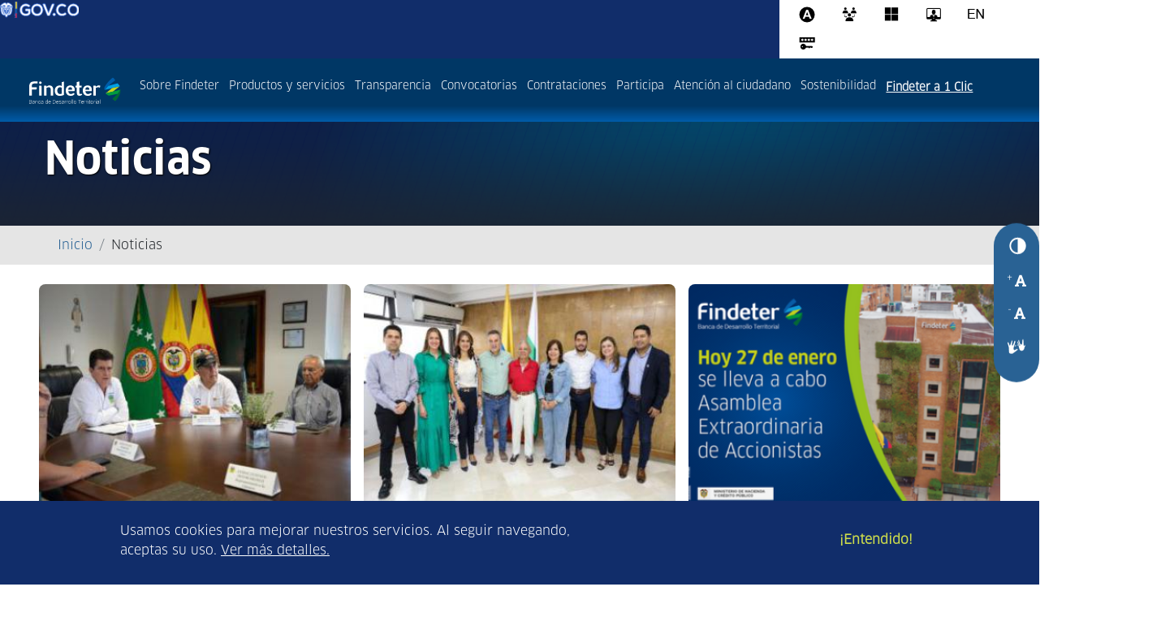

--- FILE ---
content_type: text/html; charset=UTF-8
request_url: https://www.findeter.gov.co/noticias?page=6
body_size: 103134
content:

<!DOCTYPE html>
<html lang="es" dir="ltr" prefix="content: http://purl.org/rss/1.0/modules/content/  dc: http://purl.org/dc/terms/  foaf: http://xmlns.com/foaf/0.1/  og: http://ogp.me/ns#  rdfs: http://www.w3.org/2000/01/rdf-schema#  schema: http://schema.org/  sioc: http://rdfs.org/sioc/ns#  sioct: http://rdfs.org/sioc/types#  skos: http://www.w3.org/2004/02/skos/core#  xsd: http://www.w3.org/2001/XMLSchema# " class="h-100">
  <head>
    <meta charset="utf-8" />
<noscript><style>form.antibot * :not(.antibot-message) { display: none !important; }</style>
</noscript><meta name="keywords" content=", notranslate" />
<link rel="canonical" href="https://www.findeter.gov.co/noticias" />
<meta name="robots" content="index, follow" />
<link rel="shortlink" href="https://www.findeter.gov.co/noticias" />
<meta name="author" content="Findeter" />
<meta name="generator" content="PHP" />
<link rel="image_src" href="https://www.findeter.gov.co/sites/default/files/webfinde/images/encabezado/logofindeter2021v.svg" />
<meta name="original-source" content="www.findeter.gov.co" />
<meta name="google" content="notranslate" />
<meta name="referrer" content="same-origin" />
<meta name="audience" content="all" />
<meta name="thumbnail" content="https://www.findeter.gov.co/sites/default/files/webfinde/images/encabezado/logofindeter2021v.svg" />
<script type="text/javascript">(function(c,l,a,r,i,t,y){c[a]=c[a]||function(){(c[a].q=c[a].q||[]).push(arguments)};})(window, document, 'clarity', 'script', 'm16sgnygkt');</script>
<script async src="/sites/default/files/microsoft_clarity/clarity.js?t9p3j2"></script>
<meta name="Generator" content="Drupal 9 (https://www.drupal.org)" />
<meta name="MobileOptimized" content="width" />
<meta name="HandheldFriendly" content="true" />
<meta name="viewport" content="width=device-width, initial-scale=1, shrink-to-fit=no" />
<style>div#sliding-popup, div#sliding-popup .eu-cookie-withdraw-banner, .eu-cookie-withdraw-tab {background: #112D6A} div#sliding-popup.eu-cookie-withdraw-wrapper { background: transparent; } #sliding-popup h1, #sliding-popup h2, #sliding-popup h3, #sliding-popup p, #sliding-popup label, #sliding-popup div, .eu-cookie-compliance-more-button, .eu-cookie-compliance-secondary-button, .eu-cookie-withdraw-tab { color: #ffffff;} .eu-cookie-withdraw-tab { border-color: #ffffff;}</style>
<link rel="preload" as="image" href="/sites/default/files/styles/articulo_blog_/public/webfinde/images/noticias/Ricardo-Bonilla-Presidente-Findeter-Rueda-de-prensa-Providencia.png?itok=QjweDZK8" type="image/png" />
<link rel="preload" as="image" href="/sites/default/files/styles/articulo_blog_/public/webfinde/images/noticias/Tips%20tiendas%20virtuales%20web.jpeg?itok=Z3DhxAoN" type="image/jpeg" />
<link rel="preload" as="image" href="/sites/default/files/styles/articulo_blog_/public/webfinde/images/noticias/Draga%20en%20el%20canal%20de%20Barranquilla.png?itok=13n-ffST" type="image/png" />
<link rel="preload" as="image" href="/sites/default/files/styles/articulo_blog_/public/webfinde/images/noticias/Firma%20acuerdo%20separado%20KfW%20web.JPG?itok=0z2OXng-" type="image/jpeg" />
<link rel="preload" as="image" href="/sites/default/files/styles/articulo_blog_/public/webfinde/images/noticias/bogota%20-%20belencito.jpg?itok=7Kaok0gR" type="image/jpeg" />
<link rel="preload" as="image" href="/sites/default/files/styles/articulo_blog_/public/webfinde/images/noticias/Asamblea-extraordinaria-accionistas-13-enero-2023-findeter.png?itok=GQ2ofb2a" type="image/png" />
<link rel="preload" as="image" href="/sites/default/files/styles/articulo_blog_/public/webfinde/images/noticias/Firma%20c%C3%BAcuta%20web.jpg?itok=J-_LWuDd" type="image/jpeg" />
<link rel="preload" as="image" href="/sites/default/files/styles/articulo_blog_/public/webfinde/images/noticias/Pasdo%20malo%20web.jpg?itok=VY8dYCk3" type="image/jpeg" />
<link rel="preload" as="image" href="/sites/default/files/styles/articulo_blog_/public/webfinde/images/noticias/Desembolsos.jpg?itok=cxWB0fFS" type="image/jpeg" />
<link rel="preload" as="image" href="/sites/default/files/styles/articulo_blog_/public/webfinde/images/noticias/asamblea-27-de-enero-findeter.png?itok=y6qEafwG" type="image/png" />
<link rel="preload" as="image" href="/sites/default/files/styles/articulo_blog_/public/webfinde/images/noticias/Reunion%20gobernador%20Antioquia%20web.jpg?itok=9zTftMPH" type="image/jpeg" />
<link rel="preload" as="image" href="/sites/default/files/styles/articulo_blog_/public/webfinde/images/noticias/Reuni%C3%B3n%20Pereira%20web.jpg?itok=TplsmDaK" type="image/jpeg" />
<link rel="icon" href="/themes/custom/webfinde/favicon.ico" type="image/vnd.microsoft.icon" />

    <title>FINDETER : Todas las Noticias | Findeter</title>
    <link rel="stylesheet" media="all" href="/sites/default/files/css/css_Q30SghO2vWhVDNVn1ex2nwq1_0iTPp3mpduwEEITUUY.css" />
<link rel="stylesheet" media="all" href="/sites/default/files/css/css_ja51P35wopt9zd2vBGmh6sNbMQ2E6B27QoJL77kH7R8.css" />

    <script src="//use.fontawesome.com/releases/v5.13.1/js/all.js" defer crossorigin="anonymous" integrity="sha256-HkXXtFRaflZ7gjmpjGQBENGnq8NIno4SDNq/3DbkMgo="></script>

    <!-- Google Tag Manager -->
<script>(function(w,d,s,l,i){w[l]=w[l]||[];w[l].push({'gtm.start':
  new Date().getTime(),event:'gtm.js'});var f=d.getElementsByTagName(s)[0],
  j=d.createElement(s),dl=l!='dataLayer'?'&l='+l:'';j.async=true;j.src=
  'https://www.googletagmanager.com/gtm.js?id='+i+dl;f.parentNode.insertBefore(j,f);
  })(window,document,'script','dataLayer','GTM-NBHGJF');</script>
  <!-- End Google Tag Manager -->
          <script type="text/javascript" src="/modules/contrib/seckit/js/seckit.document_write.js"></script>
        <link type="text/css" rel="stylesheet" id="seckit-clickjacking-no-body" media="all" href="/modules/contrib/seckit/css/seckit.no_body.css" />
        <!-- stop SecKit protection -->
        <noscript>
        <link type="text/css" rel="stylesheet" id="seckit-clickjacking-noscript-tag" media="all" href="/modules/contrib/seckit/css/seckit.noscript_tag.css" />
        <div id="seckit-noscript-tag">
          Lo sentimos, debe habilitar JavaScript para visitar este sitio web.
        </div>
        </noscript><script>var __uzdbm_1 = "f317cb25-e174-4cac-94c6-44b772527dba";var __uzdbm_2 = "YzZjMzU5NGMtZG5jbS00ZGNmLTgwZGMtM2ExZjdjMDMyNDlmJDE4LjExNi42OS4yNDk=";var __uzdbm_3 = "";var __uzdbm_4 = "false";var __uzdbm_5 = "";var __uzdbm_6 = "";var __uzdbm_7 = "";</script> <script>   (function (w, d, e, u, c, g, a, b) {     w["SSJSConnectorObj"] = w["SSJSConnectorObj"] || {       ss_cid: c,       domain_info: "auto",     };     w[g] = function (i, j) {       w["SSJSConnectorObj"][i] = j;     };     a = d.createElement(e);     a.async = true;     if (       navigator.userAgent.indexOf('MSIE') !== -1 ||       navigator.appVersion.indexOf('Trident/') > -1     ) {       u = u.replace("/advanced/", "/advanced/ie/");     }     a.src = u;     b = d.getElementsByTagName(e)[0];     b.parentNode.insertBefore(a, b);   })(     window, document, "script", "/18f5227b-e27b-445a-a53f-f845fbe69b40/stormcaster.js", "dnco", "ssConf"   );   ssConf("c1", "https://www.findeter.gov.co");   ssConf("c3", "c99a4269-161c-4242-a3f0-28d44fa6ce24");   ssConf("au", "findeter.gov.co");   ssConf("cu", "validate.perfdrive.com, ssc"); </script> </head>
  <body class="path-noticias    bg- d-flex flex-column h-100">
    <!-- Google Tag Manager (noscript) -->
<noscript><iframe src="https://www.googletagmanager.com/ns.html?id=GTM-NBHGJF"
height="0" width="0" style="display:none;visibility:hidden"></iframe></noscript>
<!-- End Google Tag Manager (noscript) -->
            
      <div class="dialog-off-canvas-main-canvas d-flex flex-column h-100" data-off-canvas-main-canvas>
    



  <header class="container-fluid p-0">

      <div class="region region-region-a">
    <div id="block-colocarstylestodoelsitio" class="block block-block-content block-block-content637fda2a-c986-44e1-91e1-4b7cb3cac473">
  
    
              <span class="field field--name-body field--type-text-with-summary field--label-hidden"><style type="text/css">
<!--/*--><![CDATA[/* ><!--*/

<!--/*--><![CDATA[/* ><!--*/
#ProductosRight h1,div#response-search-ciiu{color:#cddc4b!important}@font-face{font-display:swap!important}footer .nav-item .nav-link.active{background-color:unset!important}nav#block-menuppalsecundario ul.navbar-nav li a{line-height:29px!important}article.productoServicios div.encabezado h1.tituloEncabezado{font-size:2.5rem!important;line-height:5rem!important}#custom-search-block-form .tituloBuscador,.alert.alert-status.alert-success.alert-dismissible.fade.show,.field--name-field-content-more-logos-footer .field__label,.node--type-nueva-pag-prod-linea-credito .field__label{display:none!important}#fecha,.banner.w-100,div.convocatoriaCiudadano form div.form--inline .form-actions a.busquedaAvz,div.encabezadoConvocatorias div.encabezado,label[for=fecha]{display:block!important}.field--name-field-block-requisitos .requirement-card.text-center.p-3 a,div#block-menuprincipal #superfish-menu-principal>li>a{color:#fff!important}.col-12.d-flex.menuAccesoRapido{justify-content:center!important}nav#block-menuppalsecundario ul.navbar-nav>li:first-child{background-image:url(/sites/default/files/webfinde/internas/imagenes/icon-01.svg)!important}nav#block-menuppalsecundario ul.navbar-nav li:nth-child(6){background-image:url(/themes/custom/webfinde/images/iconos/menu-float-1.svg)!important;background-repeat:no-repeat;background-size:20px;background-position:7% center}nav#block-menuppalsecundario ul.navbar-nav.justify-content-center:hover{left:-7px!important}nav#block-menuppalsecundario nav.navMenuPrincipalSecundario:not(:hover){left:-63px!important}nav#block-menuppalsecundario ul.navbar-nav::before{content:"MENÚ";position:absolute;top:50%;right:-40px;transform:translateY(-50%) rotate(90deg);background-color:#033c6b;color:#fff;padding:5px 10px;border-top-left-radius:10px;border-top-right-radius:10px;white-space:nowrap}nav.navbar.navbar-expand-sm.navMenuPrincipal.navMenuPrincipalSecundario{position:absolute!important}.views-ui-dialog .scroll{overflow:auto;padding:1em;height:481.39px!important}.sliderNoticiaHome div.slick ul li.grid:first-child .slide__description{display:flex;align-items:center;justify-content:space-evenly;align-content:center;flex-wrap:wrap;flex-direction:row}form#custom-search-block-form div.buscadorAcceso div.col-12 .contenedorBuscador .tituloBuscador p{font-weight:600!important;color:#fff!important;text-align:center}nav#block-menuppalsecundario ul.navbar-nav{transition:left .3s!important;left:-137px!important;display:flex!important;flex-direction:column!important}div.block-search form#search-block-form div.buscadorAcceso .contenedorBuscador{height:129px!important}#ProductosRight .contenedorProd{position:relative;width:100%;height:384px;background-size:cover;background-position:center;border-radius:.8rem;overflow:hidden}#ProductosRight .degradadoProd{position:absolute;bottom:0;left:0;right:0;height:200px;background:repeating-linear-gradient(188deg,transparent 0,transparent 15%,#112d6a 0,#296294);display:flex;align-items:center;justify-content:center;border-bottom-left-radius:.9rem;border-bottom-right-radius:.9rem}#ProductosRight .contenedorProd:hover .degradadoProd,#ProductosRight .degradadoProd:hover{height:461px!important;transition:.5s ease-in-out}#ProductosRight h1{margin:0;font-size:22px!important}section.container-fluid.p-0{height:auto!important;position:relative}#webform-submission-contact-add-form label.option.form-check-label.js-form-required.form-required{text-wrap:wrap!important;word-wrap:break-word!important;width:100%!important}@media (min-width:300px) and (max-width:600px){footer{padding-top:10px!important;position:relative!important}section.menuMovil div#sidebar nav.navMenuPrincipal.navMenuPrincipalMovil>ul>li svg{width:100%!important;padding-left:253px!important}}@media (max-width:575.98px){div.barraLateral{display:none!important}#menuAccesosRapidos #tituloAccesoRapido h3{font-size:35px!important}.productosServicios.container.movil #contenedorProductosMovil .contenidosmovil .contenright a,.productosServicios.container.movil #contenedorProductosMovil .contenidosmovil .contentleft a{padding-top:15px!important;height:auto!important;padding-bottom:15px!important}}@media (min-width:992px) and (max-width:1000px){div.encabezadoBlog section.encabezado div.menu nav ul li>a{font-size:13px!important}}@media (min-width:1001px) and (max-width:1200px){div.encabezadoBlog section.encabezado div.menu nav ul li>a{font-size:16px!important}}.field--name-field-trans-cont-inf-asam-gen-as .field__label,.noticiasInternas .info-header .col-md-8 .row:nth-child(3){display:none}#garantias-img img{height:261px;width:204px}nav#block-menuppalsecundario ul.navbar-nav li ul.submenu li{width:100%!important;height:20px!important;margin-top:6px}nav#block-menuppalsecundario ul.navbar-nav li ul{left:144px!important;width:200px!important}nav#block-menuppalsecundario ul.navbar-nav>li:first-child{background-size:32px!important;background-position:1% center!important}nav#block-menuppalsecundario ul.navbar-nav li{height:32px!important;padding-right:0!important;width:132px!important;padding-left:32px!important}svg:not(:root).svg-inline--fa{margin-left:.2rem!important}div#views-bootstrap-noticias-block-news-all .row div,div#views-bootstrap-noticias-noticiasxautor .row div{margin-bottom:1rem!important}.author_data.row.col-12{width:571px!important}.font-accesibilidad.mt-5 img{width:max-content!important;height:auto!important}#sostenibilidad-body li{cursor:pointer!important}#sostenibilidad-body li.active{cursor:unset!important}.region.region-region-a{position:relative}div#block-menuprincipal{position:absolute;color:#fff;top:3rem;left:204px!important}ul.sf-menu.sf-horizontal.sf-shadow ul li>a{color:#112d6a}ul.sf-menu.sf-horizontal.sf-shadow ul,ul.sf-menu.sf-navbar.sf-shadow ul ul,ul.sf-menu.sf-vertical.sf-shadow ul{background-color:#fff!important}#superfish-menu-principal li>ul{width:100%!important}ul#superfish-menu-principal li a:hover{text-decoration:underline;transition:.3s;color:#112d6a}#superfish-menu-principal li:first-child>ul,#superfish-menu-principal li:nth-child(2)>ul,#superfish-menu-principal li:nth-child(4)>ul{width:248px!important}#superfish-menu-principal li:nth-child(7)>ul{width:398px!important}@media (max-width:992px){div#block-menuprincipal{display:none}#block-encabezado-home section.d-flex.justify-content-around.m-0.menuPrincipal{display:none!important}}@media(min-width:1366px) and (max-width:1599.98px){ul#superfish-menu-principal{font-size:.8rem!important}}ul#superfish-menu-principal,ul#superfish-menu-principal li:last-child{font-size:.85rem;height:auto}ul.sf-menu a,ul.sf-menu span.nolink{padding:1em .5em!important}#block-encabezado-home .p-0.d-none.d-xl-block.menuPrincipal__logo{width:250px!important}section.menuPrincipal div.menuPrincipal__logo img{width:100%}@media (min-width:576px){.navbar-expand-sm .navbar-nav{-ms-flex-direction:row;flex-direction:row;display:flex;flex-wrap:wrap}div#block-menuprincipal{position:absolute;color:#fff;left:234px!important;top:1rem!important;max-width:57%!important}ul.sf-menu a,ul.sf-menu span.nolink{display:block;padding:12px 6px!important;position:relative}}@media (min-width:992px) and (max-width:1199.98px){.menuGovCo div.govCo img.img-fluid.mt-2.mt-lg-0{width:25%!important}}@media (min-width:1200px) and (max-width:1392.98px){div#block-menuprincipal{max-width:100%!important;top:5.5rem!important;left:13%!important}#block-encabezado-home .p-0.d-none.d-xl-block.menuPrincipal__logo{flex:unset!important;margin-left:0!important}}@media (min-width:1393px){div#block-menuprincipal{max-width:100%!important;top:3.5rem!important}}section.d-flex.justify-content-around.m-0.menuPrincipal img{width:80%!important}#documentacion-container .ui-state-active,#documentacion-container h3#ui-id-1.ui-accordion-header-collapsed,.ui-button.ui-state-active:hover,.ui-button:active,.ui-widget-content .ui-state-active,.ui-widget-header .ui-state-active,a.ui-button:active,h3#ui-id-3.ui-accordion-header-collapsed,h3#ui-id-5.ui-accordion-header-collapsed{background-color:#c8d41f;margin-bottom:8px;border-radius:16px;padding:1rem!important;border:unset}#documentacion-container h3#ui-id-1 a,h3#ui-id-3 a,h3#ui-id-5 a{color:#004489;font-weight:bolder}#documentacion-container div#ui-id-2,div#ui-id-4,div#ui-id-6{background-color:#c8d41f;color:#004489;border:unset;margin-bottom:8px;border-radius:0 0 16px 16px}#documentacion-container .clearfix.text-formatted.field.field--name-field-descripcion-beneficios.field--type-text-long.field--label-hidden.field__item{margin-top:1.5rem}#documentacion-container span.ui-accordion-header-icon.ui-icon.ui-icon-triangle-1-s,span.ui-accordion-header-icon.ui-icon.ui-icon-triangle-1-e{background-image:url(/sites/default/files/webfinde/internas/imagenes/MEDIO1.png)!important;background-position:center!important;background-size:40px!important;width:40px!important;height:40px!important;margin-right:.5rem!important}#documentacion-container h2{border-bottom:3px solid #c8d41f;width:344px}@media (max-width:768px){.clearfix.text-formatted.field.field--name-field-titulo-como-funciona.field--type-text.field--label-hidden.field__item{padding:1rem}#documentacion-container h2{width:256px}div#documentacion-container{padding:1rem!important}}
article.contextual-region.node.node--type-_-4-metas-objetivos-e-indicadore.node--view-mode-full
 {
    margin-top: 1.5rem;
}
#block-productos-servicios-home .productosServicios #contenedorProductos #ProductosRight .grid-container div.grid-item {
    width: 327px !important;
}
#block-productos-servicios-home .productosServicios #contenedorProductos #ProductosRight .grid-container div.grid-item:nth-child(2) {
    width: 0px !important;
    height: 0px !important;
}
#block-productos-servicios-home #ProductosRight .contenedorProd{
    background-size: cover !important;
}


/* ago-04-2025 09:25 */
/*desktop sección nuestros productos y servicios - home*/
#ProductosRight .degradadoProd {
    background: linear-gradient(181deg, transparent 19%, #112d6a 27%, #296294 75%)  !important;
}

#ProductosRight .degradadoProd {
height: 115px !important;
} 

#ProductosRight .degradadoProd h1 {
    padding: 36px 39px  !important;
    margin-top: 40px  !important;
}
 
#ProductosRight .contenedorProd:hover .degradadoProd, #ProductosRight .degradadoProd:hover {
    height: 516px !important;
}
 
 
.productosServicios.container.movil #contenedorProductosMovil .contenidosmovil .col-6 .btnicon{
quitar margin-bottom
}

/*mobile sección nuestros productos y servicios - home*/
@media (max-width: 575.98px) {
    .productosServicios.container.movil #contenedorProductosMovil .contenidosmovil .contenright a, .productosServicios.container.movil #contenedorProductosMovil .contenidosmovil .contentleft a {
        height: 78px !important;
    }
 
 
#contenedorProductosMovil  .row.contenidosmovil .contentleft::after {
    content: "";
    position: absolute;
    top: calc(95% - 140px); /* Ajusta la posición vertical */
    right: 8px;
    width: 1px;
    height: 100px;
    background-color: #FFF;
}
 
#contenedorProductosMovil  .row.contenidosmovil .contentleft a, 
#contenedorProductosMovil .contenidosmovil .contentright a {
    max-width: 86% !important;
}
 
#contenedorProductosMovil > div.row.contenidosmovil > div.col-6.contentleft > div > div.col-2 > svg, #contenedorProductosMovil > div.row.contenidosmovil > div.col-6.contenright > div > div.col-2 > svg {
	width: 30px !important;
}

#contenedorProductosMovil > div.row.contenidosmovil > div.col-6.contentleft > div > div.col-10, #contenedorProductosMovil > div.row.contenidosmovil > div.col-6.contenright > div > div.col-10 {
	font-size: 14px !important;
	padding-right: 0px;
	padding-left: 8px !important;
}

.productosServicios.container.movil #contenedorProductosMovil .contenidosmovil .col-6 .btnicon {
	margin-bottom: 0px  !important;
}

#contenedorProductosMovil > div.row.contenidosmovil > div.col-6.contenright > div > div.col-2 {
	margin-right: 10px !important;
} 



}

/* Ajustes titulo productos y servicios ago-04-2025 */

@media (max-width: 422px) {

article.productoServicios div.encabezado h1.tituloEncabezado {
    font-size: 1.7rem !important;
line-height: 5rem !important;
}

article.productoServicios div.encabezado {
    height: 6rem;
}


}


/* Ajustes buscador home ago-05-2025 23:25:00 */
@media (max-width: 576px) {
	div.block-search form#search-block-form div.buscadorAcceso .contenedorBuscador {
	    border-radius: 0 !important;
	}
}

@media (max-width: 297px) {

article.productoServicios div.encabezado h1.tituloEncabezado {
    font-size: 1.5rem !important;
}
}


/* Ajustes 18-12-2025 */

.eu-cookie-compliance-content {
padding: 20px;
}

.eu-cookie-compliance-message p {
    font-size: 16px;
    display: inline;
    font-weight: 400;
}

.eu-cookie-compliance-default-button {
display: none;
}

.eu-cookie-compliance-secondary-button {
    color: #CDDC4B;
    font-weight: bold;
}

@media (max-width: 868px) {
    .sliding-popup-bottom {
      margin-bottom: -60px;
    }
  }

  @media (max-width: 656px) {
    .eu-cookie-compliance-content {
      padding-bottom: 0;
    }

    .eu-cookie-compliance-message {
      max-width: 100%;
      text-align: justify;
    }

    .eu-cookie-compliance-buttons {
      max-width: 100%;
      float: left;
      .eu-cookie-compliance-secondary-button {
          margin-left: 200px;
      }
    }
  }

  @media (max-width: 601px) {
    .eu-cookie-compliance-buttons {
      .eu-cookie-compliance-secondary-button {
          margin-left: 240px;
          margin-top: 0;
      }
    }
  }

  @media (max-width: 576px) {
    .eu-cookie-compliance-buttons {
      .eu-cookie-compliance-secondary-button {
          margin-left: 200px;
      }
    }
  }

  @media (max-width: 541px) {
    .eu-cookie-compliance-buttons {
      .eu-cookie-compliance-secondary-button {
          margin-left: 180px;
      }
    }
  }

  @media (max-width: 511px) {
    .eu-cookie-compliance-buttons {
      .eu-cookie-compliance-secondary-button {
          margin-left: 165px;
      }
    }
  }

  @media (max-width: 471px) {
    .eu-cookie-compliance-buttons {
      .eu-cookie-compliance-secondary-button {
          margin-left: 165px;
      }
    }
  }

@media (max-width: 461px) {

    .eu-cookie-compliance-message {
      font-size: 14px;

      p {
        font-size: 14px;
      }
    }

    .eu-cookie-compliance-buttons {

      font-size: 14px;
      
      .eu-cookie-compliance-secondary-button {
          margin-left: 145px;
      }
    }
  }

@media (max-width: 413px) {
    .eu-cookie-compliance-buttons {
      .eu-cookie-compliance-secondary-button {
          margin-left: 130px;
      }
    }
  }

@media (max-width: 385px) {
    .eu-cookie-compliance-buttons {
      .eu-cookie-compliance-secondary-button {
        margin-left: 115px;
      }
    }
  }

@media (max-width: 361px) {
    .eu-cookie-compliance-message {
      font-size: 12px;

      p {
        font-size: 12px;
      }
    }

    .eu-cookie-compliance-buttons {

      font-size: 12px;
      
      .eu-cookie-compliance-secondary-button {
          margin-left: 100px;
      }
    }
  }

@media (max-width: 331px) {
    .eu-cookie-compliance-buttons {
      .eu-cookie-compliance-secondary-button {
        margin-left: 90px;
      }
    }
  }

#superfish-menu-principal li:nth-child(8)>ul {
    width: 200px !important;
}

#superfish-menu-principal li:nth-child(5)>ul {
    width: 150px !important;
}

/*menuAccesosRapidos*/
/*div.block-search form#search-block-form div.buscadorAcceso .menuAccesoRapido nav ul li:nth-child(1) span.icon::before {
  content: url(/sites/default/files/webfinde/internas/imagenes/iconos-home_innovacion.svg) !important;
}

div.block-search form#search-block-form div.buscadorAcceso .menuAccesoRapido nav ul li:nth-child(2) span.icon::before {
  content: url(/sites/default/files/webfinde/internas/imagenes/iconos-home_biblioteca.svg) !important;
}*/

/*--><!]]]]><![CDATA[>*/

/*--><!]]>*/
</style></span>

  </div>
<div id="block-menuprincipal" class="block block-superfish block-superfishmenu-principal">
  
    
      
<ul id="superfish-menu-principal" class="menu sf-menu sf-menu-principal sf-horizontal sf-style-none">
  
<li id="menu-principal-menu-link-content2dae8cd1-bc64-4b31-bfb7-7ef0034b4d7a" class="active-trail sf-depth-1 sf-no-children"><a href="/sobre-findeter" class="sf-depth-1">Sobre Findeter</a></li><li id="menu-principal-menu-link-content357788d9-e249-42c1-af9d-9b14cc6aeb75" class="sf-depth-1 menuparent"><span class="sf-depth-1 menuparent nolink">Productos y servicios</span><ul><li id="menu-principal-menu-link-content8e6c0671-de94-4972-9541-1dc305ad3412" class="sf-depth-2 sf-no-children"><a href="/productos-y-servicios/lineas-de-credito-directo" class="sf-depth-2">Líneas de crédito directo</a></li><li id="menu-principal-menu-link-contenta6edc5c2-ccb2-4ffa-a1d8-1d44525db162" class="sf-depth-2 menuparent"><a href="/productos-y-servicios/lineas-de-credito-de-redescuento" class="sf-depth-2 menuparent">Crédito de redescuento</a><ul><li id="menu-principal-menu-link-content822eccbc-6de9-4aca-9120-ad3f3f20ca8c" class="sf-depth-3 sf-no-children"><a href="/empresas-y-entidades-territoriales" class="sf-depth-3">Beneficiarios</a></li></ul></li><li id="menu-principal-menu-link-content9a00727e-8ff2-4fce-b938-47700eaeec79" class="sf-depth-2 sf-no-children"><a href="/asistencia-tecnica" class="sf-depth-2">Asistencia técnica </a></li><li id="menu-principal-menu-link-content877ee8f7-6736-4e19-b8de-ba1bf15fbd85" class="sf-depth-2 sf-no-children"><a href="/productos-y-servicios/planificacion-territorial" class="sf-depth-2">Planificación territorial</a></li><li id="menu-principal-menu-link-content3931d223-3468-478d-8a81-f283cf715c95" class="sf-depth-2 sf-no-children"><a href="/alumbradopublicoled/" class="sf-depth-2">Proyectos vigentes</a></li><li id="menu-principal-menu-link-contentd32139f6-24c2-47d5-9a55-086f67706c59" class="sf-depth-2 sf-no-children"><a href="/productos-y-servicios/administracion-y-gestion-de-recursos" class="sf-depth-2">Administración de Recursos</a></li><li id="menu-principal-menu-link-contentb95c08ad-8cd5-415c-aa45-091d0040e767" class="sf-depth-2 sf-no-children"><a href="/productos-y-servicios/alternativas-de-inversion" class="sf-depth-2">Alternativas de Inversión</a></li></ul></li><li id="menu-principal-menu-link-contentdd881c5d-2220-4e90-9399-b82c128cccaa" class="sf-depth-1 sf-no-children"><a href="https://www.findeter.gov.co/transparencia-y-acceso-a-la-informacion-publica" class="sf-depth-1 sf-external">Transparencia</a></li><li id="menu-principal-menu-link-content2912d12a-bd6d-4f85-aa69-03e1f3ab26e2" class="sf-depth-1 menuparent"><a href="/convocatorias" class="sf-depth-1 menuparent">Convocatorias</a><ul><li id="menu-principal-menu-link-content3439dd5a-0279-433f-a5d5-d6dd0b3ea6e9" class="sf-depth-2 sf-no-children"><a href="/convocatorias" class="sf-depth-2">Convocatorias de terceros</a></li></ul></li><li id="menu-principal-menu-link-content8099d18d-9205-4194-b7c5-5bb6537ca157" class="sf-depth-1 menuparent"><a href="/contratacion-2025" class="sf-depth-1 menuparent">Contrataciones</a><ul><li id="menu-principal-menu-link-contentc2e46975-6818-4609-8909-17e9ee37f1d6" class="sf-depth-2 sf-no-children"><a href="/contratacion" class="sf-depth-2">Contratación 2024</a></li><li id="menu-principal-menu-link-content8755ac7b-9200-4e73-993c-8cf8d4506eea" class="sf-depth-2 sf-no-children"><a href="/contratacion-2025" class="sf-depth-2">Contratación 2025</a></li></ul></li><li id="menu-principal-menu-link-content389f69e3-df55-455b-b568-79611999052b" class="sf-depth-1 sf-no-children"><a href="/participa" class="sf-depth-1">Participa</a></li><li id="menu-principal-menu-link-content4122268d-69e8-458a-9f38-8dae939d0d62" class="sf-depth-1 menuparent"><span class="sf-depth-1 menuparent nolink">Atención al ciudadano</span><ul><li id="menu-principal-menu-link-contenta102c183-6d8d-4efa-ac8b-bf7a9a44b568" class="sf-depth-2 sf-no-children"><a href="/preguntas-frecuentes" class="sf-depth-2">FAQ - Preguntas Frecuentes</a></li><li id="menu-principal-menu-link-contentda90117a-ca20-4b6a-be0e-7c6890d32479" class="sf-depth-2 sf-no-children"><a href="https://www.findeter.gov.co/transparencia-y-acceso-a-la-informacion-publica/tramites" class="sf-depth-2 sf-external">Trámites y servicios</a></li><li id="menu-principal-menu-link-contentdd71c217-3b21-4598-873f-578d0be8d2e6" class="sf-depth-2 sf-no-children"><a href="/registrar-pqrsd" class="sf-depth-2">Peticiones, Quejas, Reclamos, Sugerencias  y Denuncias</a></li><li id="menu-principal-menu-link-contentdfcc4dd1-939f-442e-b85e-2cc68a0fd951" class="sf-depth-2 sf-no-children"><a href="/estado-pqrsd" class="sf-depth-2">Consulta estado de PQRSD</a></li><li id="menu-principal-menu-link-contentbaea08a9-b76c-4fff-a02e-c46ed5dea6cc" class="sf-depth-2 sf-no-children"><a href="https://www.findeter.gov.co/form/encuesta-de-satisfaccion-pqrsd" class="sf-depth-2 sf-external">Encuesta de Satisfacción</a></li><li id="menu-principal-menu-link-content4c110982-060b-408d-8d46-7b2638f77008" class="sf-depth-2 sf-no-children"><a href="/sistema-de-atencion-al-consumidor-financiero-sac" class="sf-depth-2">Sistema de Atención al Consumidor Financiero - SAC</a></li><li id="menu-principal-menu-link-content9f5c1e5a-322a-4179-a3b6-496970e2977f" class="sf-depth-2 sf-no-children"><a href="https://www.findeter.gov.co/system/files/internas/GC-DA-046V3PLANDEPARTICIPACINCIUDADANA_1.pdf" class="sf-depth-2 sf-external">Plan de participación ciudadana</a></li><li id="menu-principal-menu-link-contenta6396d36-9bdb-4c32-b6e6-75ef2723e3b8" class="sf-depth-2 sf-no-children"><a href="/transparencia-y-acceso-a-la-informacion-publica/informe-de-peticiones-quejas-reclamos-y-denuncias-pqrsd#cont" class="sf-depth-2">Informe integrado de gestión de servicio de atención al ciudadano</a></li><li id="menu-principal-menu-link-content80f50a2a-3057-4ead-aae8-220975797b3d" class="sf-depth-2 sf-no-children"><a href="/glosario" class="sf-depth-2">Glosario</a></li></ul></li><li id="menu-principal-menu-link-content024bc507-f2bb-4afa-9e0f-0894438f0038" class="sf-depth-1 menuparent"><a href="/estrategia-de-sostenibilidad-corporativa" class="sf-depth-1 menuparent">Sostenibilidad</a><ul><li id="menu-principal-menu-link-content831b8178-f644-4a83-9fa7-e4e30c652e5d" class="sf-depth-2 sf-no-children"><a href="/estrategia-de-sostenibilidad-corporativa" class="sf-depth-2">Estrategia de sostenibilidad</a></li><li id="menu-principal-menu-link-content83840c82-ae0f-4500-b82d-92531eebb19b" class="sf-depth-2 sf-no-children"><a href="/responsabilidad-social" class="sf-depth-2">Responsabilidad Social</a></li><li id="menu-principal-menu-link-content90607d37-e4c1-46bc-be20-35862d5a9d99" class="sf-depth-2 sf-no-children"><a href="/saras-en-Findeter" class="sf-depth-2">SARAS</a></li></ul></li><li id="menu-principal-menu-link-contentcc1d3f37-369a-4967-99aa-5b091e8e41e0" class="sf-depth-1 sf-no-children"><a href="https://www.findeter.gov.co/findeter-a-un-clic" class="sf-depth-1 sf-external">Findeter a 1 Clic</a></li>
</ul>

  </div>


<div id="block-encabezado-home" class="block block-block-content block-block-contentd46ab930-f240-4a88-8d55-c5edaacc8c85">

    
    <section class="row m-0 menuGovCo">

            <div class="col-9 px-0 pr-0 text-left d-none d-xl-block govCo">

        <a href="https://www.gov.co/" target="_blank" tabindex="1">
          <img onerror='this.remove();' src="/sites/default/files/webfinde/images/encabezado/logo_gov_co_min_1.png" class="img-fluid mt-2 mt-lg-0" />
        </a>

      </div>

            <div class="col-9 col-sm-6 col-md-4 col-lg-9 pt-1 px-0 d-xl-none text-left govCo">

        <a href="https://www.findeter.gov.co/"><img onerror='this.remove();' src="/sites/default/files/webfinde/images/encabezado/logofindeter2021v.svg" class="img-fluid mt-2 mt-lg-0" /></a>

      </div>

            
        <div class="col-3 col-sm-6 col-md-3 pr-0 pt-5 pt-md-4 d-lg-none text-center govCo">

          <button type="button" id="sidebarCollapseMd" class="btn btn-primary" >
            <i class="fas fa-bars"></i>
          </button>

        </div>

      
      <div class="col-2 col-sm-2 col-md-3 px-0 pr-0 d-none d-md-block">

        


<nav class="navbar navbar-expand-sm float-right pt-md-4 py-xl-0 px-md-3">

  
  
  
    <ul class="navbar-nav">
    
      
        
        <li class="nav-item mr-2 mr-lg-3">

          <a href="https://assista.findeter.gov.co/proactivanet/portal/" class="nav-link">Assista</a>

        </li>

      
        
        <li class="nav-item mr-2 mr-lg-3">

          <a href="https://findeter-itc.crm2.dynamics.com/apps/Findeter" class="nav-link">CRM 365</a>

        </li>

      
        
        <li class="nav-item mr-2 mr-lg-3">

          <a href="http://portal.office.com/" class="nav-link">Office 365</a>

        </li>

      
        
        <li class="nav-item mr-2 mr-lg-3">

          <a href="https://findeterco.sharepoint.com/sites/Intranet_Findeter" class="nav-link">Intranet</a>

        </li>

      
        
        <li class="nav-item mr-2 mr-lg-3">

          <a href="/home-investor-relations" class="nav-link" data-drupal-link-system-path="node/481">Ingles</a>

        </li>

      
        
        <li class="nav-item mr-2 mr-lg-3">

          <a href="/user/login" class="nav-link" data-drupal-link-system-path="user/login">Acceso al sistema</a>

        </li>

      
    </ul>

  


</nav>



      </div>

    </section>

        
      <section class="d-flex justify-content-around m-0 menuPrincipal">

        <div class="p-0 d-none d-xl-block menuPrincipal__logo">

          <a href="https://www.findeter.gov.co/">
          <img onerror='this.remove();' src="/sites/default/files/webfinde/images/encabezado/logofindeter2021v.svg" class="img-fluid" /></a>

        </div>

                <div class="d-none d-lg-block p-0">

          
          

        </div>

      </section>

    
        <section class="menuMovil d-lg-none">

      <div class="imgClose">

        <a href="https://www.findeter.gov.co/"><img onerror='this.remove();' src="/sites/default/files/webfinde/images/encabezado/logofindeter2021v.svg" class="img-fluid" /></a>

        <button type="button" class="close mr-3">

          <span aria-hidden="true">×</span>

        </button>

      </div>

      
        <div id="sidebar">
                    
<nav class="navbar navbar-expand-sm navMenuPrincipal navMenuPrincipalMovil">  
      
    
        
            <ul class="navbar-nav justify-content-center">

        
        
        
            
            <li   class="nav-item item-padre" >      
            
            <a href="/sobre-findeter" class="nav-link text-white" data-drupal-link-system-path="node/8341">Sobre Findeter</a>

             <i class="fas fa-caret-right text-white"></i>             
            
                    
    
        
            <ul  class="navbar-nav justify-content-center submenu">
        
        
        
        
            
            <li   class="nav-item submenuItems" >      
            
            <a href="/que-es-findeter" class="nav-link text-white" data-drupal-link-system-path="node/8342">¿Qué es Findeter?</a>

                        
            
            </li>

        
            
            <li   class="nav-item submenuItems" >      
            
            <a href="/relacion-con-inversionistas" class="nav-link text-white" data-drupal-link-system-path="node/432">Relación con inversionistas</a>

                        
            
            </li>

        
        </ul>
    

            
            </li>

        
            
            <li   class="nav-item item-padre" >      
            
            <a href="" class="nav-link text-white">Productos y servicios</a>

             <i class="fas fa-caret-right text-white"></i>             
            
                    
    
        
            <ul  class="navbar-nav justify-content-center submenu">
        
        
        
        
            
            <li   class="nav-item submenuItems" >      
            
            <a href="/productos-y-servicios/lineas-de-credito-directo" class="nav-link text-white" data-drupal-link-system-path="node/9233">Líneas de crédito directo</a>

                        
            
            </li>

        
            
            <li   class="nav-item submenuItems" >      
            
            <a href="/productos-y-servicios/lineas-de-credito-de-redescuento" class="nav-link text-white" data-drupal-link-system-path="node/9243">Crédito de redescuento</a>

                        
            
            </li>

        
            
            <li   class="nav-item submenuItems" >      
            
            <a href="/asistencia-tecnica" class="nav-link text-white" data-drupal-link-system-path="node/10139">Asistencia técnica </a>

                        
            
            </li>

        
            
            <li   class="nav-item submenuItems" >      
            
            <a href="" class="nav-link text-white">Proyectos vigentes</a>

                        
            
            </li>

        
        </ul>
    

            
            </li>

        
            
            <li   class="nav-item item-padre" >      
            
            <a href="/transparencia-y-acceso-a-la-informacion-publica" class="nav-link text-white" data-drupal-link-system-path="transparencia-y-acceso-a-la-informacion-publica">Transparencia</a>

                        
            
            </li>

        
            
            <li   class="nav-item item-padre" >      
            
            <span class="nav-link text-white">Convocatorias</span>

             <i class="fas fa-caret-right text-white"></i>             
            
                    
    
        
            <ul  class="navbar-nav justify-content-center submenu">
        
        
        
        
            
            <li   class="nav-item submenuItems" >      
            
            <a href="/convocatorias" class="nav-link text-white" data-drupal-link-system-path="convocatorias">Convocatorias de terceros</a>

                        
            
            </li>

        
        </ul>
    

            
            </li>

        
            
            <li   class="nav-item item-padre" >      
            
            <a href="/contratacion" class="nav-link text-white dropdown-toggle" data-drupal-link-system-path="node/434">Contrataciones</a>

                        
            
            </li>

        
            
            <li   class="nav-item item-padre" >      
            
            <a href="/participa" class="nav-link text-white" data-drupal-link-system-path="node/2580">Participa</a>

                        
            
            </li>

        
            
            <li   class="nav-item item-padre" >      
            
            <span class="nav-link text-white">Atención y servicios al cliente y la ciudadanía</span>

             <i class="fas fa-caret-right text-white"></i>             
            
                    
    
        
            <ul  class="navbar-nav justify-content-center submenu">
        
        
        
        
            
            <li   class="nav-item submenuItems" >      
            
            <a href="/preguntas-frecuentes" class="nav-link text-white" data-drupal-link-system-path="preguntas-frecuentes">FAQ - Preguntas Frecuentes</a>

                        
            
            </li>

        
            
            <li   class="nav-item submenuItems" >      
            
            <a href="/transparencia-y-acceso-a-la-informacion-publica/tramites" class="nav-link text-white" data-drupal-link-system-path="transparencia-y-acceso-a-la-informacion-publica/tramites">Trámites y servicios</a>

                        
            
            </li>

        
            
            <li   class="nav-item submenuItems" >      
            
            <a href="/registrar-pqrsd" class="nav-link text-white" data-drupal-link-system-path="registrar-pqrsd">Peticiones, Quejas, Reclamos, Sugerencias  y Denuncias</a>

                        
            
            </li>

        
            
            <li   class="nav-item submenuItems" >      
            
            <a href="/estado-pqrsd" class="nav-link text-white" data-drupal-link-system-path="estado-pqrsd">Consulta estado de PQRSD</a>

                        
            
            </li>

        
            
            <li   class="nav-item submenuItems" >      
            
            <a href="/form/encuesta-de-satisfaccion-pqrsd" class="nav-link text-white" data-drupal-link-system-path="webform/encuesta_de_satisfaccion_pqrsd">Encuesta de Satisfacción</a>

                        
            
            </li>

        
            
            <li   class="nav-item submenuItems" >      
            
            <a href="/sistema-de-atencion-al-consumidor-financiero-sac" class="nav-link text-white" data-drupal-link-system-path="node/584">Sistema de Atención al Consumidor Financiero - SAC</a>

                        
            
            </li>

        
            
            <li   class="nav-item submenuItems" >      
            
            <a href="/system/files?file=internas/Plan-de-participacion-ciudadana-y-servicio-al-ciudadano-v1-findeter-marzo-2023.pdf" class="nav-link text-white" data-drupal-link-query="{&quot;file&quot;:&quot;internas\/Plan-de-participacion-ciudadana-y-servicio-al-ciudadano-v1-findeter-marzo-2023.pdf&quot;}" data-drupal-link-system-path="system/files">Plan de participación ciudadana</a>

                        
            
            </li>

        
            
            <li   class="nav-item submenuItems" >      
            
            <a href="/transparencia-y-acceso-a-la-informacion-publica/informe-de-peticiones-quejas-reclamos-y-denuncias-pqrsd#cont" class="nav-link text-white" data-drupal-link-system-path="transparencia-y-acceso-a-la-informacion-publica/informe-de-peticiones-quejas-reclamos-y-denuncias-pqrsd">Informe integrado de gestión de servicio de atención al ciudadano</a>

                        
            
            </li>

        
            
            <li   class="nav-item submenuItems" >      
            
            <a href="/glosario" class="nav-link text-white" data-drupal-link-system-path="glosario">Glosario</a>

                        
            
            </li>

        
        </ul>
    

            
            </li>

        
            
            <li   class="nav-item item-padre" >      
            
            <span class="nav-link text-white">Sostenibilidad</span>

             <i class="fas fa-caret-right text-white"></i>             
            
                    
    
        
            <ul  class="navbar-nav justify-content-center submenu">
        
        
        
        
            
            <li   class="nav-item submenuItems" >      
            
            <a href="/estrategia-de-sostenibilidad-corporativa" class="nav-link text-white" data-drupal-link-system-path="node/9373">Estrategia de sostenibilidad</a>

                        
            
            </li>

        
            
            <li   class="nav-item submenuItems" >      
            
            <a href="/responsabilidad-social" class="nav-link text-white" data-drupal-link-system-path="node/9451">Responsabilidad Social</a>

                        
            
            </li>

        
            
            <li   class="nav-item submenuItems" >      
            
            <a href="/saras-en-Findeter" class="nav-link text-white" data-drupal-link-system-path="node/9750">SARAS en Findeter</a>

                        
            
            </li>

        
        </ul>
    

            
            </li>

        
            
            <li   class="nav-item item-padre" >      
            
            <a href="https://bibliotecadigital.findeter.metabiblioteca.com/home" class="nav-link text-white">Biblioteca</a>

                        
            
            </li>

        
            
            <li   class="nav-item item-padre" >      
            
            <a href="/blog" class="nav-link text-white" data-drupal-link-system-path="blog">Blog</a>

                        
            
            </li>

        
            
            <li   class="nav-item item-padre" >      
            
            <a href="/noticias" class="nav-link text-white active" data-drupal-link-system-path="noticias">Noticias</a>

                        
            
            </li>

        
            
            <li   class="nav-item item-padre" >      
            
            <a href="/innovacion-desarrollo-investigacion" class="nav-link text-white" data-drupal-link-system-path="innovacion-desarrollo-investigacion">Innovación</a>

                        
            
            </li>

        
            
            <li   class="nav-item item-padre" >      
            
            <a href="/findeter-a-un-clic" class="nav-link text-white" data-drupal-link-system-path="node/1480">Findeter a 1 Clic</a>

                        
            
            </li>

        
        </ul>
    
</nav>




          
          <section class="menuGovCo">


<nav class="navbar navbar-expand-sm float-right pt-md-4 py-xl-0 px-md-3">

  
  
  
    <ul class="navbar-nav">
    
      
        
        <li class="nav-item mr-2 mr-lg-3">

          <a href="https://assista.findeter.gov.co/proactivanet/portal/" class="nav-link">Assista</a>

        </li>

      
        
        <li class="nav-item mr-2 mr-lg-3">

          <a href="https://findeter-itc.crm2.dynamics.com/apps/Findeter" class="nav-link">CRM 365</a>

        </li>

      
        
        <li class="nav-item mr-2 mr-lg-3">

          <a href="http://portal.office.com/" class="nav-link">Office 365</a>

        </li>

      
        
        <li class="nav-item mr-2 mr-lg-3">

          <a href="https://findeterco.sharepoint.com/sites/Intranet_Findeter" class="nav-link">Intranet</a>

        </li>

      
        
        <li class="nav-item mr-2 mr-lg-3">

          <a href="/home-investor-relations" class="nav-link" data-drupal-link-system-path="node/481">Ingles</a>

        </li>

      
        
        <li class="nav-item mr-2 mr-lg-3">

          <a href="/user/login" class="nav-link" data-drupal-link-system-path="user/login">Acceso al sistema</a>

        </li>

      
    </ul>

  


</nav>

</section>
        </div>

      
    </section>

        
  
</div>
<div id="block-barrainvidentes" class="block block-block-content block-block-contentfe92b8d2-b24f-40ec-abe7-77210c926e17">
  
    
              <span class="field field--name-body field--type-text-with-summary field--label-hidden"><style type="text/css">
<!--/*--><![CDATA[/* ><!--*/

<!--/*--><![CDATA[/* ><!--*/
div.barraLateral a p {
    position: absolute !important;
    right: -4px !important;
}

/*--><!]]]]><![CDATA[>*/

/*--><!]]>*/
</style><div class="barraLateral d-lg-block" style="z-index:999;">
<div class="text-center mb-3"><a class="changer text-white" href="#" id="high-contrast">
<svg aria-hidden="true" class="svg-inline--fa fa-adjust fa-w-14" data-fa-i2svg="" data-icon="adjust" data-prefix="fas" focusable="false" role="img" viewbox="0 0 512 512" xmlns="http://www.w3.org/2000/svg"><path d="M256 8C119.033 8 8 119.033 8 256s111.033 248 248 248 248-111.033 248-248S392.967 8 256 8zm0 448c-110.532 0-200-89.468-200-200S145.468 56 256 56v400z" fill="currentColor"></path></svg><p> <span class="tooltip">Alto y bajo contraste</span> </p></a></div>
<div class="text-center mb-3"><a class="changer text-white" href="#" id="text_resize_increase" operador="suma"><sup>+</sup><svg aria-hidden="true" class="svg-inline--fa fa-font fa-w-14" data-fa-i2svg="" data-icon="font" data-prefix="fas" focusable="false" role="img" viewbox="0 0 448 512" xmlns="http://www.w3.org/2000/svg"><path d="M432 416h-23.41L277.88 53.69A32 32 0 0 0 247.58 32h-47.16a32 32 0 0 0-30.3 21.69L39.41 416H16a16 16 0 0 0-16 16v32a16 16 0 0 0 16 16h128a16 16 0 0 0 16-16v-32a16 16 0 0 0-16-16h-19.58l23.3-64h152.56l23.3 64H304a16 16 0 0 0-16 16v32a16 16 0 0 0 16 16h128a16 16 0 0 0 16-16v-32a16 16 0 0 0-16-16zM176.85 272L224 142.51 271.15 272z" fill="currentColor"></path></svg><p> <span class="tooltip">Aumentar texto</span> </p></a></div>
<div class="text-center mb-3"><a class="changer text-white" href="#" id="text_resize_decrease" operador="resta"><sup>-</sup><svg aria-hidden="true" class="svg-inline--fa fa-font fa-w-14" data-fa-i2svg="" data-icon="font" data-prefix="fas" focusable="false" role="img" viewbox="0 0 448 512" xmlns="http://www.w3.org/2000/svg"><path d="M432 416h-23.41L277.88 53.69A32 32 0 0 0 247.58 32h-47.16a32 32 0 0 0-30.3 21.69L39.41 416H16a16 16 0 0 0-16 16v32a16 16 0 0 0 16 16h128a16 16 0 0 0 16-16v-32a16 16 0 0 0-16-16h-19.58l23.3-64h152.56l23.3 64H304a16 16 0 0 0-16 16v32a16 16 0 0 0 16 16h128a16 16 0 0 0 16-16v-32a16 16 0 0 0-16-16zM176.85 272L224 142.51 271.15 272z" fill="currentColor"></path></svg><p> <span class="tooltip">Disminuir texto</span> </p></a></div>
<div class="text-center mb-3"><a href="https://centroderelevo.gov.co/632/w3-channel.html" rel="nofollow" target="_blank"><img src="/themes/custom/webfinde/images/iconos/senial-man.png" /><span class="tooltip">Centro de relevo</span> </a></div>
</div>
</span>

  </div>

  </div>


  </header>


<main role="main"  class="text-rize">

    
    <section class="container-fluid p-0">

        <div class="region region-region-b">
    <div id="block-webfinde-content" class="block block-system block-system-main-block">
  
    
      <div class="mx-0 row bs-1col-stacked">
  

    <div class="px-0 col-sm-12 bs-region bs-region--top">
    <div class="views-element-container block block-views block-views-blocknoticias-block-news-all">
  
    
      <div><div class="pageNoticias view view-noticias view-id-noticias view-display-id-block_news_all js-view-dom-id-7f9a847ca384653a08a63b81fac3ce8746152b7d56d5b06d5e2044a279361f9b">
	
		
			<div class="view-header">
			<div class="encabezadoNoticias">

				<figure class="w-100">

					<img src='/themes/custom/webfinde/images/iconos/fondo_cabezote.png' class="img-fluid w-100" alt="icono">

				</figure>

				<div class="encabezado container">

					<h1 class="tituloEncabezado mt-3">Noticias</h1>

				</div>

								
  <nav aria-label="breadcrumb" id="breadcrumb">

    <h2 id="system-breadcrumb" class="visually-hidden">Sobrescribir enlaces de ayuda a la navegación</h2>

    <div class="container">

      <ol class="breadcrumb">

      
        <li class="breadcrumb-item">

          
            <a href="/">Inicio</a>

          
        </li>

      
        <li class="breadcrumb-item">

          
            Noticias

          
        </li>

      
      </ol>

    </div>

  </nav>



			</div>
			<style>
<!--/*--><![CDATA[/* ><!--*/

<!--/*--><![CDATA[/* ><!--*/

div#views-bootstrap-noticias-block-news-all .row {
    margin-bottom: 1.5rem;
}
footer {
    margin-top: 2rem;
}

h6 {
font-style: normal;
font-weight: 700;
font-size: 20px;
line-height: 26px;
display: flex;
align-items: center;
color: #296294;
}
.footer-news-min.row a {
    font-size: 15px !important;
}

.footer-news-min.row {
    height: 21px;
    font-style: normal;
    font-weight: 400;
    font-size: 16px;
    line-height: 21px;
    display: flex;
    align-items: center;
    color: #6C757D;
    margin: 0px;
}

.col-md-8.text-muted {
   /* white-space: nowrap;*/
    overflow: hidden;
    text-overflow: ellipsis;
}

h6.mx-auto.my-2.font-weight-bold.titulo {
    height: 104px !important;
    align-items: flex-start;
    font-size: 20px !important;
    display: -webkit-box;
    -webkit-box-orient: vertical;
    overflow: hidden;
    -webkit-line-clamp: 4;
    line-height: 1.3;
    height: calc(3 * 1.3em);
}

.footer-news-min .col-md-8.text-muted {
    padding: 0px !important;
}

.footer-news-min 
 .col-md-4 {
    text-align: right;
    padding: 0px;
}

.col-12.col-sm-6.col-md-4.col-lg-4.col-xl-4.grid-item.mb-3.mb-md-5 {
    padding: 8px;
    margin: 0px;
    margin-bottom: 0px !important;
}

.col-12.col-sm-6.col-md-4.col-lg-4.col-xl-4.grid-item.mb-3.mb-md-5 {padding: 8px;margin: 0px;margin-bottom: 0px !important;}

img.media__image , img.media__image.media_element {
    border-radius: 8px !important;
}

nav.pager.text-center {
    margin-top: 48px;
}

div.pageNoticias .grid-item:hover {
    border-bottom: 1px solid #296294;
}


/*--><!]]]]><![CDATA[>*/

/*--><!]]>*/
</style>
		</div>
			
			<div class="container">
			<div id="views-bootstrap-noticias-block-news-all"  class="grid views-view-grid">
  <div class="row">
          <div  class="col-12 col-sm-6 col-md-4 col-lg-4 col-xl-4 grid-item mb-3 mb-md-5">
        <a href="/noticias/comunicados/mas-de-786000-millones-ha-desembolsado-findeter-en-el-eje-cafetero-en-los-ultimos-5-anos-para-vias-salud-y-educacion">




                  <div class="media media--blazy media--fx media--image" data-animation="blur"><img class="b-blur b-lazy" data-b-blur="-1::360b102c982ce8bc56f6aaf71a3006a7::image/jpeg::/sites/default/files/styles/thumbnail/public/webfinde/images/noticias/Reuni%C3%B3n%20Pereira%20web.jpg?itok=7ki4bnHn" decoding="async" data-src="[data-uri]" src="image/svg+xml;charset=utf-8,%3Csvg%20xmlns%3D&#039;http%3A%2F%2Fwww.w3.org%2F2000%2Fsvg&#039;%20viewBox%3D&#039;0%200%201%201&#039;%2F%3E" alt="" typeof="Image" />
<img alt="" class="media__image media__element b-lazy" decoding="async" loading="lazy" data-src="/sites/default/files/styles/articulo_blog_/public/webfinde/images/noticias/Reuni%C3%B3n%20Pereira%20web.jpg?itok=TplsmDaK" src="image/svg+xml;charset=utf-8,%3Csvg%20xmlns%3D&#039;http%3A%2F%2Fwww.w3.org%2F2000%2Fsvg&#039;%20viewBox%3D&#039;0%200%201%201&#039;%2F%3E" width="355" height="260" typeof="Image" />
        </div>
        
  

<h6 class="mx-auto my-2 font-weight-bold titulo">Más de $786.000 millones ha desembolsado Findeter en el Eje Cafetero en los últimos 5 años para vías, salud y educación</h6></a>
<div class="footer-news-min row">
    <div class="col-md-8 text-muted col-9">Por: <a href="/noticias/autor?field_autor_nombre_value=Gerencia%20de%20comunicaciones%20y%20responsabilidad%20social">Gerencia de comunicaciones y responsabilidad social</a>
</div>
    <div class="col-md-4 col-3"><small class="text-muted">17/02/2023</small></div>
</div>
      </div>
          <div  class="col-12 col-sm-6 col-md-4 col-lg-4 col-xl-4 grid-item mb-3 mb-md-5">
        <a href="/noticias/comunicados/desembolsos-de-findeter-en-antioquia-alcanzan-los-277-billones-en-los-ultimos-5-anos">




                  <div class="media media--blazy media--fx media--image" data-animation="blur"><img class="b-blur b-lazy" data-b-blur="-1::a2e84a0c9db86e8eb86f903f97ceb55a::image/jpeg::/sites/default/files/styles/thumbnail/public/webfinde/images/noticias/Reunion%20gobernador%20Antioquia%20web.jpg?itok=SE8m8Bde" decoding="async" data-src="[data-uri]" src="image/svg+xml;charset=utf-8,%3Csvg%20xmlns%3D&#039;http%3A%2F%2Fwww.w3.org%2F2000%2Fsvg&#039;%20viewBox%3D&#039;0%200%201%201&#039;%2F%3E" alt="" typeof="Image" />
<img alt="Reunión con gobernador Antioquia" class="media__image media__element b-lazy" decoding="async" loading="lazy" data-src="/sites/default/files/styles/articulo_blog_/public/webfinde/images/noticias/Reunion%20gobernador%20Antioquia%20web.jpg?itok=9zTftMPH" src="image/svg+xml;charset=utf-8,%3Csvg%20xmlns%3D&#039;http%3A%2F%2Fwww.w3.org%2F2000%2Fsvg&#039;%20viewBox%3D&#039;0%200%201%201&#039;%2F%3E" width="355" height="260" typeof="Image" />
        </div>
        
  

<h6 class="mx-auto my-2 font-weight-bold titulo">Desembolsos de Findeter en Antioquia alcanzan los $2.77 billones en los últimos 5 años</h6></a>
<div class="footer-news-min row">
    <div class="col-md-8 text-muted col-9">Por: <a href="/noticias/autor?field_autor_nombre_value=Gerencia%20de%20comunicaciones%20y%20responsabilidad%20social">Gerencia de comunicaciones y responsabilidad social</a>
</div>
    <div class="col-md-4 col-3"><small class="text-muted">08/02/2023</small></div>
</div>
      </div>
          <div  class="col-12 col-sm-6 col-md-4 col-lg-4 col-xl-4 grid-item mb-3 mb-md-5">
        <a href="/noticias/comunicados/minuto-minuto-asamblea-general-de-accionistas-extraordinaria-del-27-de-enero-2023">




                  <div class="media media--blazy media--fx media--image" data-animation="blur"><img class="b-blur b-lazy" data-b-blur="-1::14ce90546b123354b612cc62606b34d4::image/png::/sites/default/files/styles/thumbnail/public/webfinde/images/noticias/asamblea-27-de-enero-findeter.png?itok=QpTWGze4" decoding="async" data-src="[data-uri]" src="image/svg+xml;charset=utf-8,%3Csvg%20xmlns%3D&#039;http%3A%2F%2Fwww.w3.org%2F2000%2Fsvg&#039;%20viewBox%3D&#039;0%200%201%201&#039;%2F%3E" alt="" typeof="Image" />
<img alt="Asamblea extraordinaria de accionista del 27 de enero de 2023" class="media__image media__element b-lazy" decoding="async" loading="lazy" data-src="/sites/default/files/styles/articulo_blog_/public/webfinde/images/noticias/asamblea-27-de-enero-findeter.png?itok=y6qEafwG" src="image/svg+xml;charset=utf-8,%3Csvg%20xmlns%3D&#039;http%3A%2F%2Fwww.w3.org%2F2000%2Fsvg&#039;%20viewBox%3D&#039;0%200%201%201&#039;%2F%3E" width="355" height="260" typeof="Image" />
        </div>
        
  

<h6 class="mx-auto my-2 font-weight-bold titulo">Minuto a minuto: Asamblea General de accionistas extraordinaria del 27 de enero 2023</h6></a>
<div class="footer-news-min row">
    <div class="col-md-8 text-muted col-9">Por: <a href="/noticias/autor?field_autor_nombre_value=Gerencia%20de%20comunicaciones%20y%20responsabilidad%20social">Gerencia de comunicaciones y responsabilidad social</a>
</div>
    <div class="col-md-4 col-3"><small class="text-muted">27/01/2023</small></div>
</div>
      </div>
          <div  class="col-12 col-sm-6 col-md-4 col-lg-4 col-xl-4 grid-item mb-3 mb-md-5">
        <a href="/noticias/comunicados/desembolsos-de-findeter-en-2022-alcanzan-cifra-record-de-38-billones">




                  <div class="media media--blazy media--fx media--image" data-animation="blur"><img class="b-blur b-lazy" data-b-blur="-1::891d8e296fdeb219559b277b234c5063::image/jpeg::/sites/default/files/styles/thumbnail/public/webfinde/images/noticias/Desembolsos.jpg?itok=3EABLC3c" decoding="async" data-src="[data-uri]" src="image/svg+xml;charset=utf-8,%3Csvg%20xmlns%3D&#039;http%3A%2F%2Fwww.w3.org%2F2000%2Fsvg&#039;%20viewBox%3D&#039;0%200%201%201&#039;%2F%3E" alt="" typeof="Image" />
<img alt="Desembolsos Findeter" class="media__image media__element b-lazy" decoding="async" loading="lazy" data-src="/sites/default/files/styles/articulo_blog_/public/webfinde/images/noticias/Desembolsos.jpg?itok=cxWB0fFS" src="image/svg+xml;charset=utf-8,%3Csvg%20xmlns%3D&#039;http%3A%2F%2Fwww.w3.org%2F2000%2Fsvg&#039;%20viewBox%3D&#039;0%200%201%201&#039;%2F%3E" width="355" height="260" typeof="Image" />
        </div>
        
  

<h6 class="mx-auto my-2 font-weight-bold titulo">Desembolsos de Findeter en 2022 alcanzan cifra récord de $3.8 billones</h6></a>
<div class="footer-news-min row">
    <div class="col-md-8 text-muted col-9">Por: <a href="/noticias/autor?field_autor_nombre_value=Gerencia%20de%20comunicaciones%20y%20responsabilidad%20social">Gerencia de comunicaciones y responsabilidad social</a>
</div>
    <div class="col-md-4 col-3"><small class="text-muted">25/01/2023</small></div>
</div>
      </div>
          <div  class="col-12 col-sm-6 col-md-4 col-lg-4 col-xl-4 grid-item mb-3 mb-md-5">
        <a href="/noticias/comunicados/inician-obras-de-mantenimiento-en-el-sector-de-villa-de-san-ignacio-paso-malo-en-la-doble-calzada-bucaramanga-giron">




                  <div class="media media--blazy media--fx media--image" data-animation="blur"><img class="b-blur b-lazy" data-b-blur="-1::7e3e112d8d7154a5bd9c8a7777b6f6ad::image/jpeg::/sites/default/files/styles/thumbnail/public/webfinde/images/noticias/Pasdo%20malo%20web.jpg?itok=ESMrDS-Z" decoding="async" data-src="[data-uri]" src="image/svg+xml;charset=utf-8,%3Csvg%20xmlns%3D&#039;http%3A%2F%2Fwww.w3.org%2F2000%2Fsvg&#039;%20viewBox%3D&#039;0%200%201%201&#039;%2F%3E" alt="" typeof="Image" />
<img alt="Mantenimiento de vía en sector Paso Malo Bucaramanga" class="media__image media__element b-lazy" decoding="async" loading="lazy" data-src="/sites/default/files/styles/articulo_blog_/public/webfinde/images/noticias/Pasdo%20malo%20web.jpg?itok=VY8dYCk3" src="image/svg+xml;charset=utf-8,%3Csvg%20xmlns%3D&#039;http%3A%2F%2Fwww.w3.org%2F2000%2Fsvg&#039;%20viewBox%3D&#039;0%200%201%201&#039;%2F%3E" width="355" height="260" typeof="Image" />
        </div>
        
  

<h6 class="mx-auto my-2 font-weight-bold titulo">Inician obras de mantenimiento en el sector de Villa de San Ignacio “Paso Malo” en la doble calzada Bucaramanga – Girón</h6></a>
<div class="footer-news-min row">
    <div class="col-md-8 text-muted col-9">Por: <a href="/noticias/autor?field_autor_nombre_value=Gerencia%20de%20comunicaciones%20y%20responsabilidad%20social">Gerencia de comunicaciones y responsabilidad social</a>
</div>
    <div class="col-md-4 col-3"><small class="text-muted">20/01/2023</small></div>
</div>
      </div>
          <div  class="col-12 col-sm-6 col-md-4 col-lg-4 col-xl-4 grid-item mb-3 mb-md-5">
        <a href="/noticias/comunicados/alcaldia-de-cucuta-y-findeter-firman-convenios-para-los-estudios-y-disenos-que-permitiran-la-construccion-del-policlinico-de-atalaya-y-un-gasoducto-que-conecte-con-el-sistema">




                  <div class="media media--blazy media--fx media--image" data-animation="blur"><img class="b-blur b-lazy" data-b-blur="-1::7fa85ac181150aac0f2d4236dab6de36::image/jpeg::/sites/default/files/styles/thumbnail/public/webfinde/images/noticias/Firma%20c%C3%BAcuta%20web.jpg?itok=ZRFuix--" decoding="async" data-src="[data-uri]" src="image/svg+xml;charset=utf-8,%3Csvg%20xmlns%3D&#039;http%3A%2F%2Fwww.w3.org%2F2000%2Fsvg&#039;%20viewBox%3D&#039;0%200%201%201&#039;%2F%3E" alt="" typeof="Image" />
<img alt="" class="media__image media__element b-lazy" decoding="async" loading="lazy" data-src="/sites/default/files/styles/articulo_blog_/public/webfinde/images/noticias/Firma%20c%C3%BAcuta%20web.jpg?itok=J-_LWuDd" src="image/svg+xml;charset=utf-8,%3Csvg%20xmlns%3D&#039;http%3A%2F%2Fwww.w3.org%2F2000%2Fsvg&#039;%20viewBox%3D&#039;0%200%201%201&#039;%2F%3E" width="355" height="260" typeof="Image" />
        </div>
        
  

<h6 class="mx-auto my-2 font-weight-bold titulo">Alcaldía de Cúcuta y Findeter firman convenios para los estudios y diseños que permitirán la construcción del Policlínico de Atalaya y un gasoducto que conecte con el Sistema Nacional de Gas Natural</h6></a>
<div class="footer-news-min row">
    <div class="col-md-8 text-muted col-9">Por: <a href="/noticias/autor?field_autor_nombre_value=Gerencia%20de%20comunicaciones%20y%20responsabilidad%20social">Gerencia de comunicaciones y responsabilidad social</a>
</div>
    <div class="col-md-4 col-3"><small class="text-muted">13/01/2023</small></div>
</div>
      </div>
          <div  class="col-12 col-sm-6 col-md-4 col-lg-4 col-xl-4 grid-item mb-3 mb-md-5">
        <a href="/noticias/comunicados/minuto-minuto-asamblea-general-de-accionistas-extraordinaria-del-13-de-enero-2023">




                  <div class="media media--blazy media--fx media--image" data-animation="blur"><img class="b-blur b-lazy" data-b-blur="-1::d70b0dfc771155478322c8d9da43fecd::image/png::/sites/default/files/styles/thumbnail/public/webfinde/images/noticias/Asamblea-extraordinaria-accionistas-13-enero-2023-findeter.png?itok=Jwy-lmW9" decoding="async" data-src="[data-uri]" src="image/svg+xml;charset=utf-8,%3Csvg%20xmlns%3D&#039;http%3A%2F%2Fwww.w3.org%2F2000%2Fsvg&#039;%20viewBox%3D&#039;0%200%201%201&#039;%2F%3E" alt="" typeof="Image" />
<img alt="Asamblea extraordinaria de accionista del 13 de enero de 2023" class="media__image media__element b-lazy" decoding="async" loading="lazy" data-src="/sites/default/files/styles/articulo_blog_/public/webfinde/images/noticias/Asamblea-extraordinaria-accionistas-13-enero-2023-findeter.png?itok=GQ2ofb2a" src="image/svg+xml;charset=utf-8,%3Csvg%20xmlns%3D&#039;http%3A%2F%2Fwww.w3.org%2F2000%2Fsvg&#039;%20viewBox%3D&#039;0%200%201%201&#039;%2F%3E" width="355" height="260" typeof="Image" />
        </div>
        
  

<h6 class="mx-auto my-2 font-weight-bold titulo">Minuto a minuto: Asamblea General de accionistas extraordinaria del 13 de enero 2023</h6></a>
<div class="footer-news-min row">
    <div class="col-md-8 text-muted col-9">Por: <a href="/noticias/autor?field_autor_nombre_value=Gerencia%20de%20comunicaciones%20y%20responsabilidad%20social">Gerencia de comunicaciones y responsabilidad social</a>
</div>
    <div class="col-md-4 col-3"><small class="text-muted">13/01/2023</small></div>
</div>
      </div>
          <div  class="col-12 col-sm-6 col-md-4 col-lg-4 col-xl-4 grid-item mb-3 mb-md-5">
        <a href="/noticias/comunicados/agencia-nacional-de-infraestructura-firma-convenio-con-findeter-para-asegurar-la-operacion-del-corredor-ferreo-bogota-belencito">




                  <div class="media media--blazy media--fx media--image" data-animation="blur"><img class="b-blur b-lazy" data-b-blur="-1::59825e41b2f0c5008c09316bbc2f81ae::image/jpeg::/sites/default/files/styles/thumbnail/public/webfinde/images/noticias/bogota%20-%20belencito.jpg?itok=3uQDkkcw" decoding="async" data-src="[data-uri]" src="image/svg+xml;charset=utf-8,%3Csvg%20xmlns%3D&#039;http%3A%2F%2Fwww.w3.org%2F2000%2Fsvg&#039;%20viewBox%3D&#039;0%200%201%201&#039;%2F%3E" alt="" typeof="Image" />
<img alt="Firma convenio mantenimiento Bogotá - Belencito" class="media__image media__element b-lazy" decoding="async" loading="lazy" data-src="/sites/default/files/styles/articulo_blog_/public/webfinde/images/noticias/bogota%20-%20belencito.jpg?itok=7Kaok0gR" src="image/svg+xml;charset=utf-8,%3Csvg%20xmlns%3D&#039;http%3A%2F%2Fwww.w3.org%2F2000%2Fsvg&#039;%20viewBox%3D&#039;0%200%201%201&#039;%2F%3E" width="355" height="260" typeof="Image" />
        </div>
        
  

<h6 class="mx-auto my-2 font-weight-bold titulo">Agencia Nacional de Infraestructura firma convenio con Findeter para asegurar la operación del corredor férreo Bogotá-Belencito</h6></a>
<div class="footer-news-min row">
    <div class="col-md-8 text-muted col-9">Por: <a href="/noticias/autor?field_autor_nombre_value=Gerencia%20de%20comunicaciones%20y%20responsabilidad%20social">Gerencia de comunicaciones y responsabilidad social</a>
</div>
    <div class="col-md-4 col-3"><small class="text-muted">28/12/2022</small></div>
</div>
      </div>
          <div  class="col-12 col-sm-6 col-md-4 col-lg-4 col-xl-4 grid-item mb-3 mb-md-5">
        <a href="/noticias/comunicados/banco-aleman-para-la-reconstruccion-y-el-desarrollo-kfw-pone-disposicion-de-findeter-eu15-millones-para-apoyar-la-financiacion-de-proyectos-de-agua-saneamiento-basico-y-residuos">




                  <div class="media media--blazy media--fx media--image" data-animation="blur"><img class="b-blur b-lazy" data-b-blur="-1::5f85bd413a71f85a86ba35c32fde3952::image/jpeg::/sites/default/files/styles/thumbnail/public/webfinde/images/noticias/Firma%20acuerdo%20separado%20KfW%20web.JPG?itok=icRE2cnx" decoding="async" data-src="[data-uri]" src="image/svg+xml;charset=utf-8,%3Csvg%20xmlns%3D&#039;http%3A%2F%2Fwww.w3.org%2F2000%2Fsvg&#039;%20viewBox%3D&#039;0%200%201%201&#039;%2F%3E" alt="" typeof="Image" />
<img alt="Firma acuerdo separado KfW" class="media__image media__element b-lazy" decoding="async" loading="lazy" data-src="/sites/default/files/styles/articulo_blog_/public/webfinde/images/noticias/Firma%20acuerdo%20separado%20KfW%20web.JPG?itok=0z2OXng-" src="image/svg+xml;charset=utf-8,%3Csvg%20xmlns%3D&#039;http%3A%2F%2Fwww.w3.org%2F2000%2Fsvg&#039;%20viewBox%3D&#039;0%200%201%201&#039;%2F%3E" width="355" height="260" typeof="Image" />
        </div>
        
  

<h6 class="mx-auto my-2 font-weight-bold titulo">Banco Alemán para la Reconstrucción y el Desarrollo (KfW) pone a disposición de Findeter €1.5 millones para apoyar la financiación de proyectos de agua, saneamiento básico y residuos sólidos</h6></a>
<div class="footer-news-min row">
    <div class="col-md-8 text-muted col-9">Por: <a href="/noticias/autor?field_autor_nombre_value=Gerencia%20de%20comunicaciones%20y%20responsabilidad%20social">Gerencia de comunicaciones y responsabilidad social</a>
</div>
    <div class="col-md-4 col-3"><small class="text-muted">23/12/2022</small></div>
</div>
      </div>
          <div  class="col-12 col-sm-6 col-md-4 col-lg-4 col-xl-4 grid-item mb-3 mb-md-5">
        <a href="/noticias/comunicados/cormagdalena-y-findeter-firmaron-contrato-interadministrativo-para-garantizar-la-continuidad-de-las-labores-de-dragado-en-el-rio-magdalena-1">




                  <div class="media media--blazy media--fx media--image" data-animation="blur"><img class="b-blur b-lazy" data-b-blur="-1::7645ebae041ade2ecf8e90f86bd7642d::image/png::/sites/default/files/styles/thumbnail/public/webfinde/images/noticias/Draga%20en%20el%20canal%20de%20Barranquilla.png?itok=FdH1Oqj5" decoding="async" data-src="[data-uri]" src="image/svg+xml;charset=utf-8,%3Csvg%20xmlns%3D&#039;http%3A%2F%2Fwww.w3.org%2F2000%2Fsvg&#039;%20viewBox%3D&#039;0%200%201%201&#039;%2F%3E" alt="" typeof="Image" />
<img alt="Draga en la zona porturia de Barranquilla" class="media__image media__element b-lazy" decoding="async" loading="lazy" data-src="/sites/default/files/styles/articulo_blog_/public/webfinde/images/noticias/Draga%20en%20el%20canal%20de%20Barranquilla.png?itok=13n-ffST" src="image/svg+xml;charset=utf-8,%3Csvg%20xmlns%3D&#039;http%3A%2F%2Fwww.w3.org%2F2000%2Fsvg&#039;%20viewBox%3D&#039;0%200%201%201&#039;%2F%3E" width="355" height="260" typeof="Image" />
        </div>
        
  

<h6 class="mx-auto my-2 font-weight-bold titulo">Cormagdalena y Findeter firmaron contrato interadministrativo para garantizar la continuidad de las labores de dragado en el río Magdalena</h6></a>
<div class="footer-news-min row">
    <div class="col-md-8 text-muted col-9">Por: <a href="/noticias/autor?field_autor_nombre_value=Gerencia%20de%20comunicaciones%20y%20responsabilidad%20social">Gerencia de comunicaciones y responsabilidad social</a>
</div>
    <div class="col-md-4 col-3"><small class="text-muted">21/12/2022</small></div>
</div>
      </div>
          <div  class="col-12 col-sm-6 col-md-4 col-lg-4 col-xl-4 grid-item mb-3 mb-md-5">
        <a href="/noticias/comunicados/programa-tiendas-virtuales-de-mintic-y-findeter-entrega-cinco-tips-para-aumentar-las-ventas-en-linea-con-mejores-fotografias">




                  <div class="media media--blazy media--fx media--image" data-animation="blur"><img class="b-blur b-lazy" data-b-blur="-1::d61d6d82d75f09c19d0c7fde8d7eafe1::image/jpeg::/sites/default/files/styles/thumbnail/public/webfinde/images/noticias/Tips%20tiendas%20virtuales%20web.jpeg?itok=LVgdW2-0" decoding="async" data-src="[data-uri]" src="image/svg+xml;charset=utf-8,%3Csvg%20xmlns%3D&#039;http%3A%2F%2Fwww.w3.org%2F2000%2Fsvg&#039;%20viewBox%3D&#039;0%200%201%201&#039;%2F%3E" alt="" typeof="Image" />
<img alt="Tiendas virtuales" class="media__image media__element b-lazy" decoding="async" loading="lazy" data-src="/sites/default/files/styles/articulo_blog_/public/webfinde/images/noticias/Tips%20tiendas%20virtuales%20web.jpeg?itok=Z3DhxAoN" src="image/svg+xml;charset=utf-8,%3Csvg%20xmlns%3D&#039;http%3A%2F%2Fwww.w3.org%2F2000%2Fsvg&#039;%20viewBox%3D&#039;0%200%201%201&#039;%2F%3E" width="355" height="260" typeof="Image" />
        </div>
        
  

<h6 class="mx-auto my-2 font-weight-bold titulo">Programa Tiendas Virtuales, de MinTic y Findeter, entrega cinco tips para aumentar las ventas en línea con mejores fotografías</h6></a>
<div class="footer-news-min row">
    <div class="col-md-8 text-muted col-9">Por: <a href="/noticias/autor?field_autor_nombre_value=Gerencia%20de%20comunicaciones%20y%20responsabilidad%20social">Gerencia de comunicaciones y responsabilidad social</a>
</div>
    <div class="col-md-4 col-3"><small class="text-muted">15/12/2022</small></div>
</div>
      </div>
          <div  class="col-12 col-sm-6 col-md-4 col-lg-4 col-xl-4 grid-item mb-3 mb-md-5">
        <a href="/noticias/comunicados/findeter-presenta-balance-sobre-las-obras-que-tiene-cargo-en-la-reconstruccion-de-providencia">




                  <div class="media media--blazy media--fx media--image" data-animation="blur"><img class="b-blur b-lazy" data-b-blur="-1::ab740efe405da34243eb96068fc6af37::image/png::/sites/default/files/styles/thumbnail/public/webfinde/images/noticias/Ricardo-Bonilla-Presidente-Findeter-Rueda-de-prensa-Providencia.png?itok=hrSbAqC_" decoding="async" data-src="[data-uri]" src="image/svg+xml;charset=utf-8,%3Csvg%20xmlns%3D&#039;http%3A%2F%2Fwww.w3.org%2F2000%2Fsvg&#039;%20viewBox%3D&#039;0%200%201%201&#039;%2F%3E" alt="" typeof="Image" />
<img alt="Ricardo Bonilla, Presidente de Findeter" class="media__image media__element b-lazy" decoding="async" loading="lazy" data-src="/sites/default/files/styles/articulo_blog_/public/webfinde/images/noticias/Ricardo-Bonilla-Presidente-Findeter-Rueda-de-prensa-Providencia.png?itok=QjweDZK8" src="image/svg+xml;charset=utf-8,%3Csvg%20xmlns%3D&#039;http%3A%2F%2Fwww.w3.org%2F2000%2Fsvg&#039;%20viewBox%3D&#039;0%200%201%201&#039;%2F%3E" width="355" height="260" typeof="Image" />
        </div>
        
  

<h6 class="mx-auto my-2 font-weight-bold titulo">Findeter presenta balance sobre las obras que tiene a cargo en la reconstrucción de Providencia</h6></a>
<div class="footer-news-min row">
    <div class="col-md-8 text-muted col-9">Por: <a href="/noticias/autor?field_autor_nombre_value=Gerencia%20de%20comunicaciones%20y%20responsabilidad%20social">Gerencia de comunicaciones y responsabilidad social</a>
</div>
    <div class="col-md-4 col-3"><small class="text-muted">12/12/2022</small></div>
</div>
      </div>
      </div>
</div>

		</div>
	
			  <nav class="pager text-center" role="toolbar" aria-labelledby="pagination-heading">
    <h4 id="pagination-heading" class="visually-hidden">Paginación</h4>
    <ul class="pager__items js-pager__items btn-group" role="group">
                    <li class="pager__item pager__item--first btn btn-light">
          <a href="?page=0" title="Ir a la primera página" >
            <span class="visually-hidden">Primera página</span>
                        <span aria-hidden="true" class="d-none d-md-block"></span>
          </a>
        </li>
                          <li class="pager__item pager__item--previous btn btn-light">
          <a href="?page=5" title="Ir a la página anterior" rel="prev">
            <span class="visually-hidden">Página anterior</span>
            <span aria-hidden="true" class="d-none d-md-block">‹‹ anterior</span>
          </a>
        </li>
                          <li class="pager__item pager__item--ellipsis btn btn-light" role="presentation">&hellip;</li>
                          <li class="btn pager__item btn btn-light">
                                          <a href="?page=2" title="Go to page 3">
            <span class="visually-hidden">
              Page
            </span>3</a>
        </li>
              <li class="btn pager__item btn btn-light">
                                          <a href="?page=3" title="Go to page 4">
            <span class="visually-hidden">
              Page
            </span>4</a>
        </li>
              <li class="btn pager__item btn btn-light">
                                          <a href="?page=4" title="Go to page 5">
            <span class="visually-hidden">
              Page
            </span>5</a>
        </li>
              <li class="btn pager__item btn btn-light">
                                          <a href="?page=5" title="Go to page 6">
            <span class="visually-hidden">
              Page
            </span>6</a>
        </li>
              <li class="btn pager__item active btn btn-light">
                                          <a href="?page=6" title="Página actual">
            <span class="visually-hidden">
              Página actual
            </span>7</a>
        </li>
              <li class="btn pager__item btn btn-light">
                                          <a href="?page=7" title="Go to page 8">
            <span class="visually-hidden">
              Page
            </span>8</a>
        </li>
              <li class="btn pager__item btn btn-light">
                                          <a href="?page=8" title="Go to page 9">
            <span class="visually-hidden">
              Page
            </span>9</a>
        </li>
              <li class="btn pager__item btn btn-light">
                                          <a href="?page=9" title="Go to page 10">
            <span class="visually-hidden">
              Page
            </span>10</a>
        </li>
              <li class="btn pager__item btn btn-light">
                                          <a href="?page=10" title="Go to page 11">
            <span class="visually-hidden">
              Page
            </span>11</a>
        </li>
                          <li class="pager__item pager__item--ellipsis btn btn-light" role="presentation">&hellip;</li>
                          <li class="pager__item pager__item--next btn btn-light">
          <a href="?page=7" title="Ir a la página siguiente" rel="next">
            <span class="visually-hidden">Siguiente página</span>
                        <span aria-hidden="true" class="d-none d-md-block">siguiente ››
          </a>
        </li>
                          <li class="pager__item pager__item--last btn btn-light">
          <a href="?page=21" title="Ir a la última página">
            <span class="visually-hidden">Última página</span>
                        <span aria-hidden="true" class="d-none d-md-block"></span>
          </a>
        </li>
          </ul>
  </nav>

					</div>
</div>

  </div>

  </div>
  

  
  
</div>

  </div>

  </div>


    </section>

  
    
</main>


  <footer>

      <div class="region region-region-d">
    <div id="block-pie-de-pagina-home" class="block block-block-content block-block-content43c978dc-be17-45fb-a80f-17183ac4c654">
	
		
						<div class="container-fluid footer">
			<div class="container py-1">
				<div class="row">
					<div
						class="col-12 col-md-6 col-lg-3 mb-3 md-lg-0">
												<img
						 src="/sites/default/files/webfinde/images/footer/vigilado-superfinanciera.svg" class="img-fluid logoSuper" width="10%">
												<img
						 src="/sites/default/files/webfinde/images/footer/logo-blanco_0.svg" class="img-fluid">
											
						<ul
							class="list-inline iconosSocial mb-4" style="display: flex;    align-items: flex-end;    justify-content: space-evenly;    align-content: space-around;    flex-wrap: nowrap;">
														<li class="list-inline-item">
							
								<a href="https://twitter.com/Findeter" target="_blank">
									<img  src="/sites/default/files/webfinde/images/footer/X-bln.svg" class="img-fluid" width="24" height="24" alt="Icono Findeter twitter"></a>
							</li>
														<li class="list-inline-item">
								<a href="https://www.facebook.com/findetercol/" target="_blank">
									<img  src="/sites/default/files/webfinde/images/footer/iconofacebook-01.svg" class="img-fluid" width="24" height="24" alt="Icono Findeter facebook"></a>
							</li>
														<li class="list-inline-item">
								<a href="https://www.youtube.com/c/Findeterplus" target="_blank">
									<img  src="/sites/default/files/webfinde/images/footer/iconoyoutube.svg" class="img-fluid" width="24" height="24" alt="Icono Findeter youtube"></a>
							</li>
														<li class="list-inline-item">
								<a href="https://www.instagram.com/findetercol/" target="_blank">
									<img  src="/sites/default/files/webfinde/images/footer/Instagram_Footer_0_0.png" class="img-fluid" width="24" height="24" alt="Icono Findeter instagram"></a>
							</li>
														<li class="list-inline-item mt-2">
								<a href="https://www.linkedin.com/authwall?trk=gf&amp;trkInfo=AQH759PADgaxUgAAAXaIrH_Ylx9Hv2…" target="_blank">
									<img  src="/sites/default/files/webfinde/images/footer/iconolinkedin.svg" class="img-fluid" width="24" height="24" alt="Icono Findeter likedin"></a>
							</li>
														<li class="list-inline-item mt-2">
								<a href="https://www.tiktok.com/@findetercol" target="_blank">
									<img  src="/sites/default/files/webfinde/images/footer/tiktok-white-icon.svg" class="img-fluid" width="24" height="24" alt="Icono Findeter flicker"></a>
							</li>
						</ul>
												<div class="masLogos mt-2">
																												
  <div class="clearfix text-formatted field field--name-field-content-more-logos-footer field--type-text-long field--label-above">
    <div class="field__label">content_more_logos_footer</div>
              <div class="field__item"><table border="0" cellpadding="0" cellspacing="1" style="max-width: 100% !important; width: 100%;"><tbody><tr><td class="text-align-center" style="width: 50%;">
<p><a href="https://www.sgs.com/en/certified-clients-and-products/sgs-certified-components-and-products"><img alt="ISO 9001" data-entity-type="file" data-entity-uuid="9f03e131-3b0c-404b-b56c-2cae1514c2d1" height="97" src="/sites/default/files/webfinde/images/internas/iso-x2_bl_0_0_0.png" width="80" /></a></p>
<p>			<img alt="Certificación 27001 SGS" data-entity-type="file" data-entity-uuid="079ae9b6-96b7-41c4-a0a1-86a89832037e" height="89" src="/sites/default/files/webfinde/images/internas/iso-iec-27001-SGS_1.png" width="80" class="align-center" /><img alt="Sello Carbono neutralidad" data-entity-type="file" data-entity-uuid="3750776f-4841-4b00-9de1-58b3ab14202a" height="115" src="/sites/default/files/webfinde/images/internas/Sello-ICONTEC-Carbono_Neutro_Certificado_1.png" width="86" class="align-center" /><img alt="Inventarios GEI" data-entity-type="file" data-entity-uuid="5097bd78-ab73-4aa7-804d-85f109f15c1d" height="111" src="/sites/default/files/webfinde/images/internas/Sello-ICONTEC-Inventarios_de_GEI.png" width="82" class="align-center" /></p></td>
<td class="text-align-center" style="width: 1006px;">
<p><a href="https://soyefr.org/canal/"><img alt="EFR" data-entity-type="file" data-entity-uuid="b46a7b0f-885c-4c44-beca-13c1e47172eb" src="/sites/default/files/webfinde/images/internas/efr-mas-familia_web-bl_0.png" width="100" /></a></p>
<p><img alt="Amigable Amazonia" data-entity-type="file" data-entity-uuid="81371dcd-8f5e-416c-a776-01efd858148f" height="89" src="/sites/default/files/webfinde/images/internas/Sello%20amigable%20con%20la%20Amazon%C3%ADa_0.png" width="89" /></p>
<p><img alt="BPI" data-entity-type="file" data-entity-uuid="ba38bf41-0919-4b3d-b22c-9891b516ef2c" src="/sites/default/files/webfinde/images/internas/BPI-sello-Icontec-2019_V-bl_0.png" width="100" /></p>
<p><a href="https://www.grupobicentenario.gov.co/"><img alt="Bicentenario" data-entity-type="file" data-entity-uuid="8cba4dc0-2f71-451f-bf9e-b3d476d55a40" src="/sites/default/files/webfinde/images/internas/grupo-bicentenario-footer_0.png" width="80" /></a></p>
</td>
</tr><tr><td class="text-align-center" style="width: 50%;"> </td>
</tr></tbody></table></div>
          </div>

							<style>
                  /*ocultar el label de l bloque de logos*/
                  .field--name-field-contenido-mas-logos-footer .field__label {
                    display: none !important;
                  }

                  .columnaFooter .navbar-nav{
                    line-height:1!important;
                  }
						  </style>
					  </div>
				  </div>
										<div class="col-12 col-md-6 col-lg-3 mb-3 mt-4 columnaFooter" width="24" height="24">
            
        <ul class="nav navbar-nav">
            <li class="nav-item">
      <a href="/sobre-findeter" class="nav-link" data-drupal-link-system-path="node/8341">Sobre Findeter</a>
          </li>
          <li class="nav-item">
      <a href="/productos-y-servicios/linea-de-credito-directo" class="nav-link">Líneas de Crédito Directo</a>
          </li>
          <li class="nav-item">
      <a href="https://www.findeter.gov.co/productos-y-servicios/lineas-de-credito-de-redescuento" class="nav-link">Líneas de crédito de redescuento</a>
          </li>
          <li class="nav-item">
      <a href="/blog" class="nav-link" data-drupal-link-system-path="blog">Blog</a>
          </li>
          <li class="nav-item">
      <a href="https://bibliotecadigital.findeter.metabiblioteca.com/home" class="nav-link">Biblioteca</a>
          </li>
          <li class="nav-item">
      <a href="/convocatorias" class="nav-link" data-drupal-link-system-path="convocatorias">Convocatorias</a>
          </li>
          <li class="nav-item">
      <a href="/noticias" class="nav-link active" data-drupal-link-system-path="noticias">Noticias</a>
          </li>
          <li class="nav-item">
      <a href="https://www.findeter.gov.co/system/files/internas/CCOM-DA-012POLTICAEDITORIALDEFINDETERV1_1.pdf" class="nav-link">Política editorial</a>
          </li>
          <li class="nav-item">
      <a href="/seguridad-de-la-infomacion" class="nav-link" data-drupal-link-system-path="node/10707">Seguridad de la información y ciberseguridad</a>
          </li>
  </ul>
  


            <div class="mt-1" style="padding-top: 1rem;">
  <div class="field field--name-field-horario-de-atencion-footer field--type-string field--label-above">
    <div class="field__label">Horario de Atención</div>
          <div class="field__items">
              <div class="field__item">Lunes a jueves: 8:00 a.m. - 5:00 p.m.</div>
          <div class="field__item">Viernes 7:00 a.m. - 3:00 p.m.</div>
          <div class="field__item">Correo Denuncias</div>
          <div class="field__item">denuncias@findeter.gov.co</div>
              </div>
      </div>
</div>
					</div>
										<div class="col-12 mt-4 col-md-6 col-lg-3 pl-lg-0 columnaFooter">
						
        <ul class="nav navbar-nav">
            <li class="nav-item">
      <a href="/registrar-pqrsd" class="nav-link" data-drupal-link-system-path="registrar-pqrsd">PQRSD</a>
          </li>
          <li class="nav-item">
      <a href="https://www.findeter.gov.co/mapa-del-sitio" class="nav-link">Mapa del sitio</a>
          </li>
          <li class="nav-item">
      <a href="https://www.findeter.gov.co/proteccion-de-datos" class="nav-link">Aviso de privacidad</a>
          </li>
          <li class="nav-item">
      <a href="https://www.findeter.gov.co/proteccion-de-datos" class="nav-link">Política de protección de datos personales. </a>
          </li>
          <li class="nav-item">
      <a href="https://www.findeter.gov.co/transparencia-y-acceso-a-la-informacion-publica/politicas-lineamientos-y-manuales" class="nav-link">Políticas aplicables a Findeter</a>
          </li>
          <li class="nav-item">
      <a href="https://www.findeter.gov.co/transparencia-y-acceso-a-la-informacion-publica/politicas-de-seguridad-de-la-informacion/terminos-y-condiciones-de-uso-del-portal" class="nav-link">Términos y condiciones de uso del portal</a>
          </li>
  </ul>
  


            <div class="mt-5" style="padding-top: 2rem;">
  <div class="field field--name-field-pqr-footer field--type-string field--label-above">
    <div class="field__label">Línea de atención de peticiones, quejas, reclamos y denuncias</div>
          <div class="field__items">
              <div class="field__item">Línea nacional gratuita: 01-8000-116622</div>
          <div class="field__item">Anticorrupción</div>
          <div class="field__item">01-8000-116622</div>
              </div>
      </div>
</div>
					</div>

					<div class="col-12 mt-4 col-md-6 col-lg-3 ">
						
  <div class="field field--name-field-correo-institucional-foote field--type-email field--label-above">
    <div class="field__label">Correo Institucional</div>
          <div class="field__items">
              <div class="field__item">correspondencia@findeter.gov.co</div>
              </div>
      </div>

						
  <div class="field field--name-field-email-judiciales-footer field--type-email field--label-above">
    <div class="field__label">Correo de notificaciones judiciales</div>
          <div class="field__items">
              <div class="field__item">notificacionesjudiciales@findeter.gov.co</div>
              </div>
      </div>

						
  <div class="field field--name-field-sede-principal-footer field--type-string field--label-above">
    <div class="field__label">Sede Principal</div>
          <div class="field__items">
              <div class="field__item">Calle 103 # 19-20, Bogotá, Colombia</div>
          <div class="field__item">Código Postal 110111</div>
              </div>
      </div>

						<div class="mt-5" style="padding-top: 2rem;"> 
  <div class="field field--name-field-conmutador field--type-string field--label-above">
    <div class="field__label">Conmutador</div>
          <div class="field__items">
              <div class="field__item">(+57) 601 623 0311 / (+57) 601 623 03 88</div>
          <div class="field__item">Fax: (57) 601 623 02 60</div>
              </div>
      </div>
	</div>
												<div class="mt-2">
							<a href="https://www.gov.co" target="_blank" rel="nofollow">
								<img onerror='this.remove();' alt="Iconos Gobiendo de Colombia" src="/sites/default/files/webfinde/images/footer/Logos-marca-pais-gov-co.svg" width="300" class="float-md-right img-fluid"></a>
						</div>
					</div>
										<div class="col-12 piePagina ">
						<a href="/transparencia-y-acceso-a-la-informacion-publica/entes-y-autoridades-que-lo-vigilan">
							Políticas de uso
						</a>
						<p class="text-white">
							Copyright &#9400; |
							2026
							- Todos los derechos reservados Findeter.
						</p>
					</div>
				</div>
			</div>
		</div>
	</div>
<!--Start of Tawk.to Script-->
<script type="text/javascript">

	document.addEventListener('DOMContentLoaded', function () {
try {
var Tawk_API = Tawk_API || {},
Tawk_LoadStart = new Date();
(function () {
var s1 = document.createElement("script"),
s0 = document.getElementsByTagName("script")[0];
s1.async = true;
s1.src = 'https://embed.tawk.to/5fb926eaa1d54c18d8ebf61d/default';
s1.charset = 'UTF-8';
// s1.setAttribute('crossorigin','anonymous');
// s1.setAttribute('integrity','sha256-axl7ItyrnrOfitt4JkHzXTK/9XChGyvz/MP4/TiWX5E=');
s0.parentNode.insertBefore(s1, s0);
})();
} catch (error) {
console.error("Error loading Tawk.to script:", error);
}
});
</script>
<!--End of Tawk.to Script-->
<div id="block-footerversionnavegadores" class="block block-block-content block-block-content1237102a-43e2-4156-b47c-0ef15bb656f5">
  
    
              <span class="field field--name-body field--type-text-with-summary field--label-hidden"><div class="footer text-white" id="navegadores" style="height:40px;"><img alt="navegadores compatibles" data-entity-type="file" data-entity-uuid="bb696727-a3db-4dfc-ac33-5ccbbc0a88e4" height="20" src="/sites/default/files/webfinde/images/internas/navegadores.png" class="align-left" /><p>Para una mejor visualización del sitio utilice: Internet Explorer 10 - Mozilla Firefox 10 - Safari v8.0 o versiones superiores.</p>
</div>
</span>

  </div>

  </div>


  </footer>



  </div>

    
    <script type="application/json" data-drupal-selector="drupal-settings-json">{"path":{"baseUrl":"\/","scriptPath":null,"pathPrefix":"","currentPath":"noticias","currentPathIsAdmin":false,"isFront":false,"currentLanguage":"es","currentQuery":{"page":"6"}},"pluralDelimiter":"\u0003","suppressDeprecationErrors":true,"ajaxPageState":{"libraries":"blazy\/animate,blazy\/bio.ajax,blazy\/blazy,blazy\/blur,blazy\/classlist,blazy\/load,blazy\/polyfill,blazy\/promise,blazy\/raf,blazy\/webp,bootstrap4\/bootstrap4-js-latest,bootstrap4\/global-styling,calendar\/calendar.theme,classy\/base,classy\/messages,core\/normalize,eu_cookie_compliance\/eu_cookie_compliance_default,fontawesome\/fontawesome.svg,superfish\/superfish,superfish\/superfish_hoverintent,superfish\/superfish_smallscreen,superfish\/superfish_supersubs,superfish\/superfish_supposition,system\/base,views\/views.ajax,views\/views.module,webfinde\/global,webfinde\/innovacion,webfinde\/movilTabs,webfinde\/searchCiiu","theme":"webfinde","theme_token":null},"ajaxTrustedUrl":[],"eu_cookie_compliance":{"cookie_policy_version":"1.0.0","popup_enabled":true,"popup_agreed_enabled":false,"popup_hide_agreed":false,"popup_clicking_confirmation":false,"popup_scrolling_confirmation":false,"popup_html_info":"\u003Cdiv aria-labelledby=\u0022popup-text\u0022  class=\u0022eu-cookie-compliance-banner eu-cookie-compliance-banner-info eu-cookie-compliance-banner--opt-in\u0022\u003E\n  \u003Cdiv class=\u0022popup-content info eu-cookie-compliance-content\u0022\u003E\n        \u003Cdiv id=\u0022popup-text\u0022 class=\u0022eu-cookie-compliance-message\u0022 role=\u0022document\u0022\u003E\n      \u003Cp\u003EUsamos cookies para mejorar nuestros servicios. Al seguir navegando, aceptas su uso.\u003C\/p\u003E\n\n              \u003Cbutton type=\u0022button\u0022 class=\u0022find-more-button eu-cookie-compliance-more-button\u0022\u003EVer m\u00e1s detalles.\u003C\/button\u003E\n          \u003C\/div\u003E\n\n    \n    \u003Cdiv id=\u0022popup-buttons\u0022 class=\u0022eu-cookie-compliance-buttons\u0022\u003E\n            \u003Cbutton type=\u0022button\u0022 class=\u0022agree-button eu-cookie-compliance-secondary-button\u0022\u003E\u00a1Entendido!\u003C\/button\u003E\n              \u003Cbutton type=\u0022button\u0022 class=\u0022decline-button eu-cookie-compliance-default-button\u0022\u003ENo, gracias\u003C\/button\u003E\n          \u003C\/div\u003E\n  \u003C\/div\u003E\n\u003C\/div\u003E","use_mobile_message":false,"mobile_popup_html_info":"\u003Cdiv aria-labelledby=\u0022popup-text\u0022  class=\u0022eu-cookie-compliance-banner eu-cookie-compliance-banner-info eu-cookie-compliance-banner--opt-in\u0022\u003E\n  \u003Cdiv class=\u0022popup-content info eu-cookie-compliance-content\u0022\u003E\n        \u003Cdiv id=\u0022popup-text\u0022 class=\u0022eu-cookie-compliance-message\u0022 role=\u0022document\u0022\u003E\n      \n              \u003Cbutton type=\u0022button\u0022 class=\u0022find-more-button eu-cookie-compliance-more-button\u0022\u003EVer m\u00e1s detalles.\u003C\/button\u003E\n          \u003C\/div\u003E\n\n    \n    \u003Cdiv id=\u0022popup-buttons\u0022 class=\u0022eu-cookie-compliance-buttons\u0022\u003E\n            \u003Cbutton type=\u0022button\u0022 class=\u0022agree-button eu-cookie-compliance-secondary-button\u0022\u003E\u00a1Entendido!\u003C\/button\u003E\n              \u003Cbutton type=\u0022button\u0022 class=\u0022decline-button eu-cookie-compliance-default-button\u0022\u003ENo, gracias\u003C\/button\u003E\n          \u003C\/div\u003E\n  \u003C\/div\u003E\n\u003C\/div\u003E","mobile_breakpoint":768,"popup_html_agreed":false,"popup_use_bare_css":false,"popup_height":"auto","popup_width":"100%","popup_delay":1000,"popup_link":"\/transparencia-y-acceso-a-la-informacion-publica\/ley-1581-de-2012-proteccion-de-datos-personales","popup_link_new_window":true,"popup_position":false,"fixed_top_position":true,"popup_language":"es","store_consent":false,"better_support_for_screen_readers":false,"cookie_name":"","reload_page":false,"domain":"","domain_all_sites":false,"popup_eu_only":false,"popup_eu_only_js":false,"cookie_lifetime":100,"cookie_session":0,"set_cookie_session_zero_on_disagree":0,"disagree_do_not_show_popup":false,"method":"opt_in","automatic_cookies_removal":true,"allowed_cookies":"","withdraw_markup":"\u003Cbutton type=\u0022button\u0022 class=\u0022eu-cookie-withdraw-tab\u0022\u003EOpciones de privacidad\u003C\/button\u003E\n\u003Cdiv aria-labelledby=\u0022popup-text\u0022 class=\u0022eu-cookie-withdraw-banner\u0022\u003E\n  \u003Cdiv class=\u0022popup-content info eu-cookie-compliance-content\u0022\u003E\n    \u003Cdiv id=\u0022popup-text\u0022 class=\u0022eu-cookie-compliance-message\u0022 role=\u0022document\u0022\u003E\n      \u003Ch2\u003EUtilizamos cookies en este sitio web para mejorar su experiencia de usuario.\u003C\/h2\u003E\n\u003Cp\u003EUsted ha dado su consentimiento para que establezcamos cookies.\u003C\/p\u003E\n\n    \u003C\/div\u003E\n    \u003Cdiv id=\u0022popup-buttons\u0022 class=\u0022eu-cookie-compliance-buttons\u0022\u003E\n      \u003Cbutton type=\u0022button\u0022 class=\u0022eu-cookie-withdraw-button \u0022\u003ERevocar consentimiento\u003C\/button\u003E\n    \u003C\/div\u003E\n  \u003C\/div\u003E\n\u003C\/div\u003E","withdraw_enabled":false,"reload_options":0,"reload_routes_list":"","withdraw_button_on_info_popup":false,"cookie_categories":[],"cookie_categories_details":[],"enable_save_preferences_button":true,"cookie_value_disagreed":"0","cookie_value_agreed_show_thank_you":"1","cookie_value_agreed":"2","containing_element":"body","settings_tab_enabled":false,"olivero_primary_button_classes":"","olivero_secondary_button_classes":"","close_button_action":"close_banner","open_by_default":true,"modules_allow_popup":true,"hide_the_banner":false,"geoip_match":true},"blazy":{"loadInvisible":false,"offset":100,"saveViewportOffsetDelay":50,"validateDelay":25,"container":"","loader":true,"unblazy":false,"compat":true},"blazyIo":{"disconnect":false,"rootMargin":"0px","threshold":[0,0.25,0.5,0.75,1]},"views":{"ajax_path":"\/views\/ajax","ajaxViews":{"views_dom_id:7f9a847ca384653a08a63b81fac3ce8746152b7d56d5b06d5e2044a279361f9b":{"view_name":"noticias","view_display_id":"block_news_all","view_args":"","view_path":"\/noticias","view_base_path":"rss\/noticias\/rss.xml","view_dom_id":"7f9a847ca384653a08a63b81fac3ce8746152b7d56d5b06d5e2044a279361f9b","pager_element":0}}},"superfish":{"superfish-menu-principal":{"id":"superfish-menu-principal","sf":{"animation":{"opacity":"show","width":"show"},"speed":"fast","autoArrows":false},"plugins":{"smallscreen":{"mode":"window_width","expandText":"Desplegar","collapseText":"Plegar","title":"Men\u00fa Principal"},"supposition":true,"supersubs":{"maxWidth":"30"}}}},"user":{"uid":0,"permissionsHash":"19e27b141d42442321b5b15d1141c935f5a874209a711f0393de9b793541bc36"}}</script>
<script src="/sites/default/files/js/js_ef0r-BJ30uoX6CA8DCH8rvrBG0fdENsDhKHdBROXNO4.js"></script>
<script src="/modules/contrib/eu_cookie_compliance/js/eu_cookie_compliance.min.js?v=9.5.3" defer></script>
<script src="/sites/default/files/js/js_pjz_lk9DXoF_s_u1RZMs9HfpN0ChIRsBgQSSM0kXDeE.js"></script>

  </body>
</html>


--- FILE ---
content_type: text/css
request_url: https://www.findeter.gov.co/sites/default/files/css/css_ja51P35wopt9zd2vBGmh6sNbMQ2E6B27QoJL77kH7R8.css
body_size: 72018
content:
html{font-family:sans-serif;-ms-text-size-adjust:100%;-webkit-text-size-adjust:100%}body{margin:0}article,aside,details,figcaption,figure,footer,header,hgroup,main,menu,nav,section,summary{display:block}audio,canvas,progress,video{display:inline-block;vertical-align:baseline}audio:not([controls]){display:none;height:0}[hidden],template{display:none}a{background-color:transparent}a:active,a:hover{outline:0}abbr[title]{border-bottom:1px dotted}b,strong{font-weight:bold}dfn{font-style:italic}h1{font-size:2em;margin:.67em 0}mark{background:#ff0;color:#000}small{font-size:80%}sub,sup{font-size:75%;line-height:0;position:relative;vertical-align:baseline}sup{top:-.5em}sub{bottom:-.25em}img{border:0}svg:not(:root){overflow:hidden}figure{margin:1em 40px}hr{box-sizing:content-box;height:0}pre{overflow:auto}code,kbd,pre,samp{font-family:monospace,monospace;font-size:1em}button,input,optgroup,select,textarea{color:inherit;font:inherit;margin:0}button{overflow:visible}button,select{text-transform:none}button,html input[type="button"],input[type="reset"],input[type="submit"]{-webkit-appearance:button;cursor:pointer}button[disabled],html input[disabled]{cursor:default}button::-moz-focus-inner,input::-moz-focus-inner{border:0;padding:0}input{line-height:normal}input[type="checkbox"],input[type="radio"]{box-sizing:border-box;padding:0}input[type="number"]::-webkit-inner-spin-button,input[type="number"]::-webkit-outer-spin-button{height:auto}input[type="search"]{-webkit-appearance:textfield;box-sizing:content-box}input[type="search"]::-webkit-search-cancel-button,input[type="search"]::-webkit-search-decoration{-webkit-appearance:none}fieldset{border:1px solid silver;margin:0 2px;padding:.35em .625em .75em}legend{border:0;padding:0}textarea{overflow:auto}optgroup{font-weight:bold}table{border-collapse:collapse;border-spacing:0}td,th{padding:0}
@media(min--moz-device-pixel-ratio:0){summary{display:list-item}}
.action-links{margin:1em 0;padding:0;list-style:none}[dir="rtl"] .action-links{margin-right:0}.action-links li{display:inline-block;margin:0 .3em}.action-links li:first-child{margin-left:0}[dir="rtl"] .action-links li:first-child{margin-right:0;margin-left:.3em}.button-action{display:inline-block;padding:.2em .5em .3em;text-decoration:none;line-height:160%}.button-action:before{margin-left:-.1em;padding-right:.2em;content:"+";font-weight:900}[dir="rtl"] .button-action:before{margin-right:-.1em;margin-left:0;padding-right:0;padding-left:.2em}
.breadcrumb{padding-bottom:.5em}.breadcrumb ol{margin:0;padding:0}[dir="rtl"] .breadcrumb ol{margin-right:0}.breadcrumb li{display:inline;margin:0;padding:0;list-style-type:none}.breadcrumb li:before{content:" \BB "}.breadcrumb li:first-child:before{content:none}
.button,.image-button{margin-right:1em;margin-left:1em}.button:first-child,.image-button:first-child{margin-right:0;margin-left:0}
.collapse-processed>summary{padding-right:.5em;padding-left:.5em}.collapse-processed>summary:before{float:left;width:1em;height:1em;content:"";background:url(/core/themes/classy/css/components/../../../../misc/menu-expanded.png) 0 100% no-repeat}[dir="rtl"] .collapse-processed>summary:before{float:right;background-position:100% 100%}.collapse-processed:not([open])>summary:before{-ms-transform:rotate(-90deg);-webkit-transform:rotate(-90deg);transform:rotate(-90deg);background-position:25% 35%}[dir="rtl"] .collapse-processed:not([open])>summary:before{-ms-transform:rotate(90deg);-webkit-transform:rotate(90deg);transform:rotate(90deg);background-position:75% 35%}
.container-inline label:after,.container-inline .label:after{content:":"}.form-type-radios .container-inline label:after,.form-type-checkboxes .container-inline label:after{content:""}.form-type-radios .container-inline .form-type-radio,.form-type-checkboxes .container-inline .form-type-checkbox{margin:0 1em}.container-inline .form-actions,.container-inline.form-actions{margin-top:0;margin-bottom:0}
details{margin-top:1em;margin-bottom:1em;border:1px solid #ccc}details>.details-wrapper{padding:.5em 1.5em}summary{padding:.2em .5em;cursor:pointer}
.exposed-filters .filters{float:left;margin-right:1em}[dir="rtl"] .exposed-filters .filters{float:right;margin-right:0;margin-left:1em}.exposed-filters .form-item{margin:0 0 .1em 0;padding:0}.exposed-filters .form-item label{float:left;width:10em;font-weight:normal}[dir="rtl"] .exposed-filters .form-item label{float:right}.exposed-filters .form-select{width:14em}.exposed-filters .current-filters{margin-bottom:1em}.exposed-filters .current-filters .placeholder{font-weight:bold;font-style:normal}.exposed-filters .additional-filters{float:left;margin-right:1em}[dir="rtl"] .exposed-filters .additional-filters{float:right;margin-right:0;margin-left:1em}
.field__label{font-weight:bold}.field--label-inline .field__label,.field--label-inline .field__items{float:left}.field--label-inline .field__label,.field--label-inline>.field__item,.field--label-inline .field__items{padding-right:.5em}[dir="rtl"] .field--label-inline .field__label,[dir="rtl"] .field--label-inline .field__items{padding-right:0;padding-left:.5em}.field--label-inline .field__label::after{content:":"}
form .field-multiple-table{margin:0}form .field-multiple-table .field-multiple-drag{width:30px;padding-right:0}[dir="rtl"] form .field-multiple-table .field-multiple-drag{padding-left:0}form .field-multiple-table .field-multiple-drag .tabledrag-handle{padding-right:.5em}[dir="rtl"] form .field-multiple-table .field-multiple-drag .tabledrag-handle{padding-right:0;padding-left:.5em}form .field-add-more-submit{margin:.5em 0 0}.form-item,.form-actions{margin-top:1em;margin-bottom:1em}tr.odd .form-item,tr.even .form-item{margin-top:0;margin-bottom:0}.form-composite>.fieldset-wrapper>.description,.form-item .description{font-size:.85em}label.option{display:inline;font-weight:normal}.form-composite>legend,.label{display:inline;margin:0;padding:0;font-size:inherit;font-weight:bold}.form-checkboxes .form-item,.form-radios .form-item{margin-top:.4em;margin-bottom:.4em}.form-type-radio .description,.form-type-checkbox .description{margin-left:2.4em}[dir="rtl"] .form-type-radio .description,[dir="rtl"] .form-type-checkbox .description{margin-right:2.4em;margin-left:0}.marker{color:#e00}.form-required:after{display:inline-block;width:6px;height:6px;margin:0 .3em;content:"";vertical-align:super;background-image:url(/core/themes/classy/css/components/../../../../misc/icons/ee0000/required.svg);background-repeat:no-repeat;background-size:6px 6px}abbr.tabledrag-changed,abbr.ajax-changed{border-bottom:0}.form-item input.error,.form-item textarea.error,.form-item select.error{border:2px solid red}.form-item--error-message:before{display:inline-block;width:14px;height:14px;content:"";vertical-align:sub;background:url(/core/themes/classy/css/components/../../../../misc/icons/e32700/error.svg) no-repeat;background-size:contain}
.icon-help{padding:1px 0 1px 20px;background:url(/core/themes/classy/css/components/../../../../misc/help.png) 0 50% no-repeat}[dir="rtl"] .icon-help{padding:1px 20px 1px 0;background-position:100% 50%}.feed-icon{display:block;overflow:hidden;width:16px;height:16px;text-indent:-9999px;background:url(/core/themes/classy/css/components/../../../../misc/feed.svg) no-repeat}
.form--inline .form-item{float:left;margin-right:.5em}[dir="rtl"] .form--inline .form-item{float:right;margin-right:0;margin-left:.5em}[dir="rtl"] .views-filterable-options-controls .form-item{margin-right:2%}.form--inline .form-item-separator{margin-top:2.3em;margin-right:1em;margin-left:.5em}[dir="rtl"] .form--inline .form-item-separator{margin-right:.5em;margin-left:1em}.form--inline .form-actions{clear:left}[dir="rtl"] .form--inline .form-actions{clear:right}
.item-list .title{font-weight:bold}.item-list ul{margin:0 0 .75em 0;padding:0}.item-list li{margin:0 0 .25em 1.5em;padding:0}[dir="rtl"] .item-list li{margin:0 1.5em .25em 0}.item-list--comma-list{display:inline}.item-list--comma-list .item-list__comma-list,.item-list__comma-list li,[dir="rtl"] .item-list--comma-list .item-list__comma-list,[dir="rtl"] .item-list__comma-list li{margin:0}
button.link{margin:0;padding:0;cursor:pointer;border:0;background:transparent;font-size:1em}label button.link{font-weight:bold}
ul.inline,ul.links.inline{display:inline;padding-left:0}[dir="rtl"] ul.inline,[dir="rtl"] ul.links.inline{padding-right:0;padding-left:15px}ul.inline li{display:inline;padding:0 .5em;list-style-type:none}ul.links a.is-active{color:#000}
ul.menu{margin-left:1em;padding:0;list-style:none outside;text-align:left}[dir="rtl"] ul.menu{margin-right:1em;margin-left:0;text-align:right}.menu-item--expanded{list-style-type:circle;list-style-image:url(/core/themes/classy/css/components/../../../../misc/menu-expanded.png)}.menu-item--collapsed{list-style-type:disc;list-style-image:url(/core/themes/classy/css/components/../../../../misc/menu-collapsed.png)}[dir="rtl"] .menu-item--collapsed{list-style-image:url(/core/themes/classy/css/components/../../../../misc/menu-collapsed-rtl.png)}.menu-item{margin:0;padding-top:.2em}ul.menu a.is-active{color:#000}
.more-link{display:block;text-align:right}[dir="rtl"] .more-link{text-align:left}
.pager__items{clear:both;text-align:center}.pager__item{display:inline;padding:.5em}.pager__item.is-active{font-weight:bold}
tr.drag{background-color:#fffff0}tr.drag-previous{background-color:#ffd}body div.tabledrag-changed-warning{margin-bottom:.5em}
tr.selected td{background:#ffc}td.checkbox,th.checkbox{text-align:center}[dir="rtl"] td.checkbox,[dir="rtl"] th.checkbox{text-align:center}
th.is-active img{display:inline}td.is-active{background-color:#ddd}
.form-textarea-wrapper textarea{display:block;box-sizing:border-box;width:100%;margin:0}
.ui-dialog--narrow{max-width:500px}@media screen and (max-width:600px){.ui-dialog--narrow{min-width:95%;max-width:95%}}
.messages{padding:15px 20px 15px 35px;word-wrap:break-word;border:1px solid;border-width:1px 1px 1px 0;border-radius:2px;background:no-repeat 10px 17px;overflow-wrap:break-word}[dir="rtl"] .messages{padding-right:35px;padding-left:20px;text-align:right;border-width:1px 0 1px 1px;background-position:right 10px top 17px}.messages+.messages{margin-top:1.538em}.messages__list{margin:0;padding:0;list-style:none}.messages__item+.messages__item{margin-top:.769em}.messages--status{color:#325e1c;border-color:#c9e1bd #c9e1bd #c9e1bd transparent;background-color:#f3faef;background-image:url(/core/themes/classy/css/components/../../../../misc/icons/73b355/check.svg);box-shadow:-8px 0 0 #77b259}[dir="rtl"] .messages--status{margin-left:0;border-color:#c9e1bd transparent #c9e1bd #c9e1bd;box-shadow:8px 0 0 #77b259}.messages--warning{color:#734c00;border-color:#f4daa6 #f4daa6 #f4daa6 transparent;background-color:#fdf8ed;background-image:url(/core/themes/classy/css/components/../../../../misc/icons/e29700/warning.svg);box-shadow:-8px 0 0 #e09600}[dir="rtl"] .messages--warning{border-color:#f4daa6 transparent #f4daa6 #f4daa6;box-shadow:8px 0 0 #e09600}.messages--error{color:#a51b00;border-color:#f9c9bf #f9c9bf #f9c9bf transparent;background-color:#fcf4f2;background-image:url(/core/themes/classy/css/components/../../../../misc/icons/e32700/error.svg);box-shadow:-8px 0 0 #e62600}[dir="rtl"] .messages--error{border-color:#f9c9bf transparent #f9c9bf #f9c9bf;box-shadow:8px 0 0 #e62600}.messages--error p.error{color:#a51b00}
.progress__track{border-color:#b3b3b3;border-radius:10em;background-color:#f2f1eb;background-image:-webkit-linear-gradient(#e7e7df,#f0f0f0);background-image:linear-gradient(#e7e7df,#f0f0f0);box-shadow:inset 0 1px 3px hsla(0,0%,0%,.16)}.progress__bar{height:16px;margin-top:-1px;margin-left:-1px;padding:0 1px;-webkit-transition:width .5s ease-out;transition:width .5s ease-out;-webkit-animation:animate-stripes 3s linear infinite;-moz-animation:animate-stripes 3s linear infinite;border:1px #07629a solid;border-radius:10em;background:#057ec9;background-image:-webkit-linear-gradient(top,rgba(0,0,0,0),rgba(0,0,0,.15)),-webkit-linear-gradient(left top,#0094f0 0,#0094f0 25%,#007ecc 25%,#007ecc 50%,#0094f0 50%,#0094f0 75%,#0094f0 100%);background-image:linear-gradient(to bottom,rgba(0,0,0,0),rgba(0,0,0,.15)),linear-gradient(to right bottom,#0094f0 0,#0094f0 25%,#007ecc 25%,#007ecc 50%,#0094f0 50%,#0094f0 75%,#0094f0 100%);background-size:40px 40px}[dir="rtl"] .progress__bar{margin-right:-1px;margin-left:0;-webkit-animation-direction:reverse;-moz-animation-direction:reverse;animation-direction:reverse}@media screen and (prefers-reduced-motion:reduce){.progress__bar{-webkit-transition:none;transition:none;-webkit-animation:none;-moz-animation:none}}@-webkit-keyframes animate-stripes{0%{background-position:0 0%,0 0}100%{background-position:0 0,-80px 0}}@-ms-keyframes animate-stripes{0%{background-position:0 0%,0 0}100%{background-position:0 0,-80px 0}}@keyframes animate-stripes{0%{background-position:0 0%,0 0}100%{background-position:0 0,-80px 0}}
:root{--blue:#007bff;--indigo:#6610f2;--purple:#6f42c1;--pink:#e83e8c;--red:#dc3545;--orange:#fd7e14;--yellow:#ffc107;--green:#28a745;--teal:#20c997;--cyan:#17a2b8;--white:#fff;--gray:#6c757d;--gray-dark:#343a40;--primary:#007bff;--secondary:#6c757d;--success:#28a745;--info:#17a2b8;--warning:#ffc107;--danger:#dc3545;--light:#f8f9fa;--dark:#343a40;--breakpoint-xs:0;--breakpoint-sm:576px;--breakpoint-md:768px;--breakpoint-lg:992px;--breakpoint-xl:1200px;--font-family-sans-serif:-apple-system,BlinkMacSystemFont,"Segoe UI",Roboto,"Helvetica Neue",Arial,"Noto Sans","Liberation Sans",sans-serif,"Apple Color Emoji","Segoe UI Emoji","Segoe UI Symbol","Noto Color Emoji";--font-family-monospace:SFMono-Regular,Menlo,Monaco,Consolas,"Liberation Mono","Courier New",monospace}*,::after,::before{box-sizing:border-box}html{font-family:sans-serif;line-height:1.15;-webkit-text-size-adjust:100%;-webkit-tap-highlight-color:transparent}article,aside,figcaption,figure,footer,header,hgroup,main,nav,section{display:block}body{margin:0;font-family:-apple-system,BlinkMacSystemFont,"Segoe UI",Roboto,"Helvetica Neue",Arial,"Noto Sans","Liberation Sans",sans-serif,"Apple Color Emoji","Segoe UI Emoji","Segoe UI Symbol","Noto Color Emoji";font-size:1rem;font-weight:400;line-height:1.5;color:#212529;text-align:left;background-color:#fff}[tabindex="-1"]:focus:not(:focus-visible){outline:0!important}hr{box-sizing:content-box;height:0;overflow:visible}h1,h2,h3,h4,h5,h6{margin-top:0;margin-bottom:.5rem}p{margin-top:0;margin-bottom:1rem}abbr[data-original-title],abbr[title]{text-decoration:underline;-webkit-text-decoration:underline dotted;text-decoration:underline dotted;cursor:help;border-bottom:0;-webkit-text-decoration-skip-ink:none;text-decoration-skip-ink:none}address{margin-bottom:1rem;font-style:normal;line-height:inherit}dl,ol,ul{margin-top:0;margin-bottom:1rem}ol ol,ol ul,ul ol,ul ul{margin-bottom:0}dt{font-weight:700}dd{margin-bottom:.5rem;margin-left:0}blockquote{margin:0 0 1rem}b,strong{font-weight:bolder}small{font-size:80%}sub,sup{position:relative;font-size:75%;line-height:0;vertical-align:baseline}sub{bottom:-.25em}sup{top:-.5em}a{color:#007bff;text-decoration:none;background-color:transparent}a:hover{color:#0056b3;text-decoration:underline}a:not([href]):not([class]){color:inherit;text-decoration:none}a:not([href]):not([class]):hover{color:inherit;text-decoration:none}code,kbd,pre,samp{font-family:SFMono-Regular,Menlo,Monaco,Consolas,"Liberation Mono","Courier New",monospace;font-size:1em}pre{margin-top:0;margin-bottom:1rem;overflow:auto;-ms-overflow-style:scrollbar}figure{margin:0 0 1rem}img{vertical-align:middle;border-style:none}svg{overflow:hidden;vertical-align:middle}table{border-collapse:collapse}caption{padding-top:.75rem;padding-bottom:.75rem;color:#6c757d;text-align:left;caption-side:bottom}th{text-align:inherit;text-align:-webkit-match-parent}label{display:inline-block;margin-bottom:.5rem}button{border-radius:0}button:focus:not(:focus-visible){outline:0}button,input,optgroup,select,textarea{margin:0;font-family:inherit;font-size:inherit;line-height:inherit}button,input{overflow:visible}button,select{text-transform:none}[role=button]{cursor:pointer}select{word-wrap:normal}[type=button],[type=reset],[type=submit],button{-webkit-appearance:button}[type=button]:not(:disabled),[type=reset]:not(:disabled),[type=submit]:not(:disabled),button:not(:disabled){cursor:pointer}[type=button]::-moz-focus-inner,[type=reset]::-moz-focus-inner,[type=submit]::-moz-focus-inner,button::-moz-focus-inner{padding:0;border-style:none}input[type=checkbox],input[type=radio]{box-sizing:border-box;padding:0}textarea{overflow:auto;resize:vertical}fieldset{min-width:0;padding:0;margin:0;border:0}legend{display:block;width:100%;max-width:100%;padding:0;margin-bottom:.5rem;font-size:1.5rem;line-height:inherit;color:inherit;white-space:normal}progress{vertical-align:baseline}[type=number]::-webkit-inner-spin-button,[type=number]::-webkit-outer-spin-button{height:auto}[type=search]{outline-offset:-2px;-webkit-appearance:none}[type=search]::-webkit-search-decoration{-webkit-appearance:none}::-webkit-file-upload-button{font:inherit;-webkit-appearance:button}output{display:inline-block}summary{display:list-item;cursor:pointer}template{display:none}[hidden]{display:none!important}.h1,.h2,.h3,.h4,.h5,.h6,h1,h2,h3,h4,h5,h6{margin-bottom:.5rem;font-weight:500;line-height:1.2}.h1,h1{font-size:2.5rem}.h2,h2{font-size:2rem}.h3,h3{font-size:1.75rem}.h4,h4{font-size:1.5rem}.h5,h5{font-size:1.25rem}.h6,h6{font-size:1rem}.lead{font-size:1.25rem;font-weight:300}.display-1{font-size:6rem;font-weight:300;line-height:1.2}.display-2{font-size:5.5rem;font-weight:300;line-height:1.2}.display-3{font-size:4.5rem;font-weight:300;line-height:1.2}.display-4{font-size:3.5rem;font-weight:300;line-height:1.2}hr{margin-top:1rem;margin-bottom:1rem;border:0;border-top:1px solid rgba(0,0,0,.1)}.small,small{font-size:.875em;font-weight:400}.mark,mark{padding:.2em;background-color:#fcf8e3}.list-unstyled{padding-left:0;list-style:none}.list-inline{padding-left:0;list-style:none}.list-inline-item{display:inline-block}.list-inline-item:not(:last-child){margin-right:.5rem}.initialism{font-size:90%;text-transform:uppercase}.blockquote{margin-bottom:1rem;font-size:1.25rem}.blockquote-footer{display:block;font-size:.875em;color:#6c757d}.blockquote-footer::before{content:"\2014\00A0"}.img-fluid{max-width:100%;height:auto}.img-thumbnail{padding:.25rem;background-color:#fff;border:1px solid #dee2e6;border-radius:.25rem;max-width:100%;height:auto}.figure{display:inline-block}.figure-img{margin-bottom:.5rem;line-height:1}.figure-caption{font-size:90%;color:#6c757d}code{font-size:87.5%;color:#e83e8c;word-wrap:break-word}a>code{color:inherit}kbd{padding:.2rem .4rem;font-size:87.5%;color:#fff;background-color:#212529;border-radius:.2rem}kbd kbd{padding:0;font-size:100%;font-weight:700}pre{display:block;font-size:87.5%;color:#212529}pre code{font-size:inherit;color:inherit;word-break:normal}.pre-scrollable{max-height:340px;overflow-y:scroll}.container,.container-fluid,.container-lg,.container-md,.container-sm,.container-xl{width:100%;padding-right:15px;padding-left:15px;margin-right:auto;margin-left:auto}@media (min-width:576px){.container,.container-sm{max-width:540px}}@media (min-width:768px){.container,.container-md,.container-sm{max-width:720px}}@media (min-width:992px){.container,.container-lg,.container-md,.container-sm{max-width:960px}}@media (min-width:1200px){.container,.container-lg,.container-md,.container-sm,.container-xl{max-width:1140px}}.row{display:-ms-flexbox;display:flex;-ms-flex-wrap:wrap;flex-wrap:wrap;margin-right:-15px;margin-left:-15px}.no-gutters{margin-right:0;margin-left:0}.no-gutters>.col,.no-gutters>[class*=col-]{padding-right:0;padding-left:0}.col,.col-1,.col-10,.col-11,.col-12,.col-2,.col-3,.col-4,.col-5,.col-6,.col-7,.col-8,.col-9,.col-auto,.col-lg,.col-lg-1,.col-lg-10,.col-lg-11,.col-lg-12,.col-lg-2,.col-lg-3,.col-lg-4,.col-lg-5,.col-lg-6,.col-lg-7,.col-lg-8,.col-lg-9,.col-lg-auto,.col-md,.col-md-1,.col-md-10,.col-md-11,.col-md-12,.col-md-2,.col-md-3,.col-md-4,.col-md-5,.col-md-6,.col-md-7,.col-md-8,.col-md-9,.col-md-auto,.col-sm,.col-sm-1,.col-sm-10,.col-sm-11,.col-sm-12,.col-sm-2,.col-sm-3,.col-sm-4,.col-sm-5,.col-sm-6,.col-sm-7,.col-sm-8,.col-sm-9,.col-sm-auto,.col-xl,.col-xl-1,.col-xl-10,.col-xl-11,.col-xl-12,.col-xl-2,.col-xl-3,.col-xl-4,.col-xl-5,.col-xl-6,.col-xl-7,.col-xl-8,.col-xl-9,.col-xl-auto{position:relative;width:100%;padding-right:15px;padding-left:15px}.col{-ms-flex-preferred-size:0;flex-basis:0;-ms-flex-positive:1;flex-grow:1;max-width:100%}.row-cols-1>*{-ms-flex:0 0 100%;flex:0 0 100%;max-width:100%}.row-cols-2>*{-ms-flex:0 0 50%;flex:0 0 50%;max-width:50%}.row-cols-3>*{-ms-flex:0 0 33.333333%;flex:0 0 33.333333%;max-width:33.333333%}.row-cols-4>*{-ms-flex:0 0 25%;flex:0 0 25%;max-width:25%}.row-cols-5>*{-ms-flex:0 0 20%;flex:0 0 20%;max-width:20%}.row-cols-6>*{-ms-flex:0 0 16.666667%;flex:0 0 16.666667%;max-width:16.666667%}.col-auto{-ms-flex:0 0 auto;flex:0 0 auto;width:auto;max-width:100%}.col-1{-ms-flex:0 0 8.333333%;flex:0 0 8.333333%;max-width:8.333333%}.col-2{-ms-flex:0 0 16.666667%;flex:0 0 16.666667%;max-width:16.666667%}.col-3{-ms-flex:0 0 25%;flex:0 0 25%;max-width:25%}.col-4{-ms-flex:0 0 33.333333%;flex:0 0 33.333333%;max-width:33.333333%}.col-5{-ms-flex:0 0 41.666667%;flex:0 0 41.666667%;max-width:41.666667%}.col-6{-ms-flex:0 0 50%;flex:0 0 50%;max-width:50%}.col-7{-ms-flex:0 0 58.333333%;flex:0 0 58.333333%;max-width:58.333333%}.col-8{-ms-flex:0 0 66.666667%;flex:0 0 66.666667%;max-width:66.666667%}.col-9{-ms-flex:0 0 75%;flex:0 0 75%;max-width:75%}.col-10{-ms-flex:0 0 83.333333%;flex:0 0 83.333333%;max-width:83.333333%}.col-11{-ms-flex:0 0 91.666667%;flex:0 0 91.666667%;max-width:91.666667%}.col-12{-ms-flex:0 0 100%;flex:0 0 100%;max-width:100%}.order-first{-ms-flex-order:-1;order:-1}.order-last{-ms-flex-order:13;order:13}.order-0{-ms-flex-order:0;order:0}.order-1{-ms-flex-order:1;order:1}.order-2{-ms-flex-order:2;order:2}.order-3{-ms-flex-order:3;order:3}.order-4{-ms-flex-order:4;order:4}.order-5{-ms-flex-order:5;order:5}.order-6{-ms-flex-order:6;order:6}.order-7{-ms-flex-order:7;order:7}.order-8{-ms-flex-order:8;order:8}.order-9{-ms-flex-order:9;order:9}.order-10{-ms-flex-order:10;order:10}.order-11{-ms-flex-order:11;order:11}.order-12{-ms-flex-order:12;order:12}.offset-1{margin-left:8.333333%}.offset-2{margin-left:16.666667%}.offset-3{margin-left:25%}.offset-4{margin-left:33.333333%}.offset-5{margin-left:41.666667%}.offset-6{margin-left:50%}.offset-7{margin-left:58.333333%}.offset-8{margin-left:66.666667%}.offset-9{margin-left:75%}.offset-10{margin-left:83.333333%}.offset-11{margin-left:91.666667%}@media (min-width:576px){.col-sm{-ms-flex-preferred-size:0;flex-basis:0;-ms-flex-positive:1;flex-grow:1;max-width:100%}.row-cols-sm-1>*{-ms-flex:0 0 100%;flex:0 0 100%;max-width:100%}.row-cols-sm-2>*{-ms-flex:0 0 50%;flex:0 0 50%;max-width:50%}.row-cols-sm-3>*{-ms-flex:0 0 33.333333%;flex:0 0 33.333333%;max-width:33.333333%}.row-cols-sm-4>*{-ms-flex:0 0 25%;flex:0 0 25%;max-width:25%}.row-cols-sm-5>*{-ms-flex:0 0 20%;flex:0 0 20%;max-width:20%}.row-cols-sm-6>*{-ms-flex:0 0 16.666667%;flex:0 0 16.666667%;max-width:16.666667%}.col-sm-auto{-ms-flex:0 0 auto;flex:0 0 auto;width:auto;max-width:100%}.col-sm-1{-ms-flex:0 0 8.333333%;flex:0 0 8.333333%;max-width:8.333333%}.col-sm-2{-ms-flex:0 0 16.666667%;flex:0 0 16.666667%;max-width:16.666667%}.col-sm-3{-ms-flex:0 0 25%;flex:0 0 25%;max-width:25%}.col-sm-4{-ms-flex:0 0 33.333333%;flex:0 0 33.333333%;max-width:33.333333%}.col-sm-5{-ms-flex:0 0 41.666667%;flex:0 0 41.666667%;max-width:41.666667%}.col-sm-6{-ms-flex:0 0 50%;flex:0 0 50%;max-width:50%}.col-sm-7{-ms-flex:0 0 58.333333%;flex:0 0 58.333333%;max-width:58.333333%}.col-sm-8{-ms-flex:0 0 66.666667%;flex:0 0 66.666667%;max-width:66.666667%}.col-sm-9{-ms-flex:0 0 75%;flex:0 0 75%;max-width:75%}.col-sm-10{-ms-flex:0 0 83.333333%;flex:0 0 83.333333%;max-width:83.333333%}.col-sm-11{-ms-flex:0 0 91.666667%;flex:0 0 91.666667%;max-width:91.666667%}.col-sm-12{-ms-flex:0 0 100%;flex:0 0 100%;max-width:100%}.order-sm-first{-ms-flex-order:-1;order:-1}.order-sm-last{-ms-flex-order:13;order:13}.order-sm-0{-ms-flex-order:0;order:0}.order-sm-1{-ms-flex-order:1;order:1}.order-sm-2{-ms-flex-order:2;order:2}.order-sm-3{-ms-flex-order:3;order:3}.order-sm-4{-ms-flex-order:4;order:4}.order-sm-5{-ms-flex-order:5;order:5}.order-sm-6{-ms-flex-order:6;order:6}.order-sm-7{-ms-flex-order:7;order:7}.order-sm-8{-ms-flex-order:8;order:8}.order-sm-9{-ms-flex-order:9;order:9}.order-sm-10{-ms-flex-order:10;order:10}.order-sm-11{-ms-flex-order:11;order:11}.order-sm-12{-ms-flex-order:12;order:12}.offset-sm-0{margin-left:0}.offset-sm-1{margin-left:8.333333%}.offset-sm-2{margin-left:16.666667%}.offset-sm-3{margin-left:25%}.offset-sm-4{margin-left:33.333333%}.offset-sm-5{margin-left:41.666667%}.offset-sm-6{margin-left:50%}.offset-sm-7{margin-left:58.333333%}.offset-sm-8{margin-left:66.666667%}.offset-sm-9{margin-left:75%}.offset-sm-10{margin-left:83.333333%}.offset-sm-11{margin-left:91.666667%}}@media (min-width:768px){.col-md{-ms-flex-preferred-size:0;flex-basis:0;-ms-flex-positive:1;flex-grow:1;max-width:100%}.row-cols-md-1>*{-ms-flex:0 0 100%;flex:0 0 100%;max-width:100%}.row-cols-md-2>*{-ms-flex:0 0 50%;flex:0 0 50%;max-width:50%}.row-cols-md-3>*{-ms-flex:0 0 33.333333%;flex:0 0 33.333333%;max-width:33.333333%}.row-cols-md-4>*{-ms-flex:0 0 25%;flex:0 0 25%;max-width:25%}.row-cols-md-5>*{-ms-flex:0 0 20%;flex:0 0 20%;max-width:20%}.row-cols-md-6>*{-ms-flex:0 0 16.666667%;flex:0 0 16.666667%;max-width:16.666667%}.col-md-auto{-ms-flex:0 0 auto;flex:0 0 auto;width:auto;max-width:100%}.col-md-1{-ms-flex:0 0 8.333333%;flex:0 0 8.333333%;max-width:8.333333%}.col-md-2{-ms-flex:0 0 16.666667%;flex:0 0 16.666667%;max-width:16.666667%}.col-md-3{-ms-flex:0 0 25%;flex:0 0 25%;max-width:25%}.col-md-4{-ms-flex:0 0 33.333333%;flex:0 0 33.333333%;max-width:33.333333%}.col-md-5{-ms-flex:0 0 41.666667%;flex:0 0 41.666667%;max-width:41.666667%}.col-md-6{-ms-flex:0 0 50%;flex:0 0 50%;max-width:50%}.col-md-7{-ms-flex:0 0 58.333333%;flex:0 0 58.333333%;max-width:58.333333%}.col-md-8{-ms-flex:0 0 66.666667%;flex:0 0 66.666667%;max-width:66.666667%}.col-md-9{-ms-flex:0 0 75%;flex:0 0 75%;max-width:75%}.col-md-10{-ms-flex:0 0 83.333333%;flex:0 0 83.333333%;max-width:83.333333%}.col-md-11{-ms-flex:0 0 91.666667%;flex:0 0 91.666667%;max-width:91.666667%}.col-md-12{-ms-flex:0 0 100%;flex:0 0 100%;max-width:100%}.order-md-first{-ms-flex-order:-1;order:-1}.order-md-last{-ms-flex-order:13;order:13}.order-md-0{-ms-flex-order:0;order:0}.order-md-1{-ms-flex-order:1;order:1}.order-md-2{-ms-flex-order:2;order:2}.order-md-3{-ms-flex-order:3;order:3}.order-md-4{-ms-flex-order:4;order:4}.order-md-5{-ms-flex-order:5;order:5}.order-md-6{-ms-flex-order:6;order:6}.order-md-7{-ms-flex-order:7;order:7}.order-md-8{-ms-flex-order:8;order:8}.order-md-9{-ms-flex-order:9;order:9}.order-md-10{-ms-flex-order:10;order:10}.order-md-11{-ms-flex-order:11;order:11}.order-md-12{-ms-flex-order:12;order:12}.offset-md-0{margin-left:0}.offset-md-1{margin-left:8.333333%}.offset-md-2{margin-left:16.666667%}.offset-md-3{margin-left:25%}.offset-md-4{margin-left:33.333333%}.offset-md-5{margin-left:41.666667%}.offset-md-6{margin-left:50%}.offset-md-7{margin-left:58.333333%}.offset-md-8{margin-left:66.666667%}.offset-md-9{margin-left:75%}.offset-md-10{margin-left:83.333333%}.offset-md-11{margin-left:91.666667%}}@media (min-width:992px){.col-lg{-ms-flex-preferred-size:0;flex-basis:0;-ms-flex-positive:1;flex-grow:1;max-width:100%}.row-cols-lg-1>*{-ms-flex:0 0 100%;flex:0 0 100%;max-width:100%}.row-cols-lg-2>*{-ms-flex:0 0 50%;flex:0 0 50%;max-width:50%}.row-cols-lg-3>*{-ms-flex:0 0 33.333333%;flex:0 0 33.333333%;max-width:33.333333%}.row-cols-lg-4>*{-ms-flex:0 0 25%;flex:0 0 25%;max-width:25%}.row-cols-lg-5>*{-ms-flex:0 0 20%;flex:0 0 20%;max-width:20%}.row-cols-lg-6>*{-ms-flex:0 0 16.666667%;flex:0 0 16.666667%;max-width:16.666667%}.col-lg-auto{-ms-flex:0 0 auto;flex:0 0 auto;width:auto;max-width:100%}.col-lg-1{-ms-flex:0 0 8.333333%;flex:0 0 8.333333%;max-width:8.333333%}.col-lg-2{-ms-flex:0 0 16.666667%;flex:0 0 16.666667%;max-width:16.666667%}.col-lg-3{-ms-flex:0 0 25%;flex:0 0 25%;max-width:25%}.col-lg-4{-ms-flex:0 0 33.333333%;flex:0 0 33.333333%;max-width:33.333333%}.col-lg-5{-ms-flex:0 0 41.666667%;flex:0 0 41.666667%;max-width:41.666667%}.col-lg-6{-ms-flex:0 0 50%;flex:0 0 50%;max-width:50%}.col-lg-7{-ms-flex:0 0 58.333333%;flex:0 0 58.333333%;max-width:58.333333%}.col-lg-8{-ms-flex:0 0 66.666667%;flex:0 0 66.666667%;max-width:66.666667%}.col-lg-9{-ms-flex:0 0 75%;flex:0 0 75%;max-width:75%}.col-lg-10{-ms-flex:0 0 83.333333%;flex:0 0 83.333333%;max-width:83.333333%}.col-lg-11{-ms-flex:0 0 91.666667%;flex:0 0 91.666667%;max-width:91.666667%}.col-lg-12{-ms-flex:0 0 100%;flex:0 0 100%;max-width:100%}.order-lg-first{-ms-flex-order:-1;order:-1}.order-lg-last{-ms-flex-order:13;order:13}.order-lg-0{-ms-flex-order:0;order:0}.order-lg-1{-ms-flex-order:1;order:1}.order-lg-2{-ms-flex-order:2;order:2}.order-lg-3{-ms-flex-order:3;order:3}.order-lg-4{-ms-flex-order:4;order:4}.order-lg-5{-ms-flex-order:5;order:5}.order-lg-6{-ms-flex-order:6;order:6}.order-lg-7{-ms-flex-order:7;order:7}.order-lg-8{-ms-flex-order:8;order:8}.order-lg-9{-ms-flex-order:9;order:9}.order-lg-10{-ms-flex-order:10;order:10}.order-lg-11{-ms-flex-order:11;order:11}.order-lg-12{-ms-flex-order:12;order:12}.offset-lg-0{margin-left:0}.offset-lg-1{margin-left:8.333333%}.offset-lg-2{margin-left:16.666667%}.offset-lg-3{margin-left:25%}.offset-lg-4{margin-left:33.333333%}.offset-lg-5{margin-left:41.666667%}.offset-lg-6{margin-left:50%}.offset-lg-7{margin-left:58.333333%}.offset-lg-8{margin-left:66.666667%}.offset-lg-9{margin-left:75%}.offset-lg-10{margin-left:83.333333%}.offset-lg-11{margin-left:91.666667%}}@media (min-width:1200px){.col-xl{-ms-flex-preferred-size:0;flex-basis:0;-ms-flex-positive:1;flex-grow:1;max-width:100%}.row-cols-xl-1>*{-ms-flex:0 0 100%;flex:0 0 100%;max-width:100%}.row-cols-xl-2>*{-ms-flex:0 0 50%;flex:0 0 50%;max-width:50%}.row-cols-xl-3>*{-ms-flex:0 0 33.333333%;flex:0 0 33.333333%;max-width:33.333333%}.row-cols-xl-4>*{-ms-flex:0 0 25%;flex:0 0 25%;max-width:25%}.row-cols-xl-5>*{-ms-flex:0 0 20%;flex:0 0 20%;max-width:20%}.row-cols-xl-6>*{-ms-flex:0 0 16.666667%;flex:0 0 16.666667%;max-width:16.666667%}.col-xl-auto{-ms-flex:0 0 auto;flex:0 0 auto;width:auto;max-width:100%}.col-xl-1{-ms-flex:0 0 8.333333%;flex:0 0 8.333333%;max-width:8.333333%}.col-xl-2{-ms-flex:0 0 16.666667%;flex:0 0 16.666667%;max-width:16.666667%}.col-xl-3{-ms-flex:0 0 25%;flex:0 0 25%;max-width:25%}.col-xl-4{-ms-flex:0 0 33.333333%;flex:0 0 33.333333%;max-width:33.333333%}.col-xl-5{-ms-flex:0 0 41.666667%;flex:0 0 41.666667%;max-width:41.666667%}.col-xl-6{-ms-flex:0 0 50%;flex:0 0 50%;max-width:50%}.col-xl-7{-ms-flex:0 0 58.333333%;flex:0 0 58.333333%;max-width:58.333333%}.col-xl-8{-ms-flex:0 0 66.666667%;flex:0 0 66.666667%;max-width:66.666667%}.col-xl-9{-ms-flex:0 0 75%;flex:0 0 75%;max-width:75%}.col-xl-10{-ms-flex:0 0 83.333333%;flex:0 0 83.333333%;max-width:83.333333%}.col-xl-11{-ms-flex:0 0 91.666667%;flex:0 0 91.666667%;max-width:91.666667%}.col-xl-12{-ms-flex:0 0 100%;flex:0 0 100%;max-width:100%}.order-xl-first{-ms-flex-order:-1;order:-1}.order-xl-last{-ms-flex-order:13;order:13}.order-xl-0{-ms-flex-order:0;order:0}.order-xl-1{-ms-flex-order:1;order:1}.order-xl-2{-ms-flex-order:2;order:2}.order-xl-3{-ms-flex-order:3;order:3}.order-xl-4{-ms-flex-order:4;order:4}.order-xl-5{-ms-flex-order:5;order:5}.order-xl-6{-ms-flex-order:6;order:6}.order-xl-7{-ms-flex-order:7;order:7}.order-xl-8{-ms-flex-order:8;order:8}.order-xl-9{-ms-flex-order:9;order:9}.order-xl-10{-ms-flex-order:10;order:10}.order-xl-11{-ms-flex-order:11;order:11}.order-xl-12{-ms-flex-order:12;order:12}.offset-xl-0{margin-left:0}.offset-xl-1{margin-left:8.333333%}.offset-xl-2{margin-left:16.666667%}.offset-xl-3{margin-left:25%}.offset-xl-4{margin-left:33.333333%}.offset-xl-5{margin-left:41.666667%}.offset-xl-6{margin-left:50%}.offset-xl-7{margin-left:58.333333%}.offset-xl-8{margin-left:66.666667%}.offset-xl-9{margin-left:75%}.offset-xl-10{margin-left:83.333333%}.offset-xl-11{margin-left:91.666667%}}.table{width:100%;margin-bottom:1rem;color:#212529}.table td,.table th{padding:.75rem;vertical-align:top;border-top:1px solid #dee2e6}.table thead th{vertical-align:bottom;border-bottom:2px solid #dee2e6}.table tbody+tbody{border-top:2px solid #dee2e6}.table-sm td,.table-sm th{padding:.3rem}.table-bordered{border:1px solid #dee2e6}.table-bordered td,.table-bordered th{border:1px solid #dee2e6}.table-bordered thead td,.table-bordered thead th{border-bottom-width:2px}.table-borderless tbody+tbody,.table-borderless td,.table-borderless th,.table-borderless thead th{border:0}.table-striped tbody tr:nth-of-type(odd){background-color:rgba(0,0,0,.05)}.table-hover tbody tr:hover{color:#212529;background-color:rgba(0,0,0,.075)}.table-primary,.table-primary>td,.table-primary>th{background-color:#b8daff}.table-primary tbody+tbody,.table-primary td,.table-primary th,.table-primary thead th{border-color:#7abaff}.table-hover .table-primary:hover{background-color:#9fcdff}.table-hover .table-primary:hover>td,.table-hover .table-primary:hover>th{background-color:#9fcdff}.table-secondary,.table-secondary>td,.table-secondary>th{background-color:#d6d8db}.table-secondary tbody+tbody,.table-secondary td,.table-secondary th,.table-secondary thead th{border-color:#b3b7bb}.table-hover .table-secondary:hover{background-color:#c8cbcf}.table-hover .table-secondary:hover>td,.table-hover .table-secondary:hover>th{background-color:#c8cbcf}.table-success,.table-success>td,.table-success>th{background-color:#c3e6cb}.table-success tbody+tbody,.table-success td,.table-success th,.table-success thead th{border-color:#8fd19e}.table-hover .table-success:hover{background-color:#b1dfbb}.table-hover .table-success:hover>td,.table-hover .table-success:hover>th{background-color:#b1dfbb}.table-info,.table-info>td,.table-info>th{background-color:#bee5eb}.table-info tbody+tbody,.table-info td,.table-info th,.table-info thead th{border-color:#86cfda}.table-hover .table-info:hover{background-color:#abdde5}.table-hover .table-info:hover>td,.table-hover .table-info:hover>th{background-color:#abdde5}.table-warning,.table-warning>td,.table-warning>th{background-color:#ffeeba}.table-warning tbody+tbody,.table-warning td,.table-warning th,.table-warning thead th{border-color:#ffdf7e}.table-hover .table-warning:hover{background-color:#ffe8a1}.table-hover .table-warning:hover>td,.table-hover .table-warning:hover>th{background-color:#ffe8a1}.table-danger,.table-danger>td,.table-danger>th{background-color:#f5c6cb}.table-danger tbody+tbody,.table-danger td,.table-danger th,.table-danger thead th{border-color:#ed969e}.table-hover .table-danger:hover{background-color:#f1b0b7}.table-hover .table-danger:hover>td,.table-hover .table-danger:hover>th{background-color:#f1b0b7}.table-light,.table-light>td,.table-light>th{background-color:#fdfdfe}.table-light tbody+tbody,.table-light td,.table-light th,.table-light thead th{border-color:#fbfcfc}.table-hover .table-light:hover{background-color:#ececf6}.table-hover .table-light:hover>td,.table-hover .table-light:hover>th{background-color:#ececf6}.table-dark,.table-dark>td,.table-dark>th{background-color:#c6c8ca}.table-dark tbody+tbody,.table-dark td,.table-dark th,.table-dark thead th{border-color:#95999c}.table-hover .table-dark:hover{background-color:#b9bbbe}.table-hover .table-dark:hover>td,.table-hover .table-dark:hover>th{background-color:#b9bbbe}.table-active,.table-active>td,.table-active>th{background-color:rgba(0,0,0,.075)}.table-hover .table-active:hover{background-color:rgba(0,0,0,.075)}.table-hover .table-active:hover>td,.table-hover .table-active:hover>th{background-color:rgba(0,0,0,.075)}.table .thead-dark th{color:#fff;background-color:#343a40;border-color:#454d55}.table .thead-light th{color:#495057;background-color:#e9ecef;border-color:#dee2e6}.table-dark{color:#fff;background-color:#343a40}.table-dark td,.table-dark th,.table-dark thead th{border-color:#454d55}.table-dark.table-bordered{border:0}.table-dark.table-striped tbody tr:nth-of-type(odd){background-color:rgba(255,255,255,.05)}.table-dark.table-hover tbody tr:hover{color:#fff;background-color:rgba(255,255,255,.075)}@media (max-width:575.98px){.table-responsive-sm{display:block;width:100%;overflow-x:auto;-webkit-overflow-scrolling:touch}.table-responsive-sm>.table-bordered{border:0}}@media (max-width:767.98px){.table-responsive-md{display:block;width:100%;overflow-x:auto;-webkit-overflow-scrolling:touch}.table-responsive-md>.table-bordered{border:0}}@media (max-width:991.98px){.table-responsive-lg{display:block;width:100%;overflow-x:auto;-webkit-overflow-scrolling:touch}.table-responsive-lg>.table-bordered{border:0}}@media (max-width:1199.98px){.table-responsive-xl{display:block;width:100%;overflow-x:auto;-webkit-overflow-scrolling:touch}.table-responsive-xl>.table-bordered{border:0}}.table-responsive{display:block;width:100%;overflow-x:auto;-webkit-overflow-scrolling:touch}.table-responsive>.table-bordered{border:0}.form-control{display:block;width:100%;height:calc(1.5em + .75rem + 2px);padding:.375rem .75rem;font-size:1rem;font-weight:400;line-height:1.5;color:#495057;background-color:#fff;background-clip:padding-box;border:1px solid #ced4da;border-radius:.25rem;transition:border-color .15s ease-in-out,box-shadow .15s ease-in-out}@media (prefers-reduced-motion:reduce){.form-control{transition:none}}.form-control::-ms-expand{background-color:transparent;border:0}.form-control:focus{color:#495057;background-color:#fff;border-color:#80bdff;outline:0;box-shadow:0 0 0 .2rem rgba(0,123,255,.25)}.form-control::-webkit-input-placeholder{color:#6c757d;opacity:1}.form-control::-moz-placeholder{color:#6c757d;opacity:1}.form-control:-ms-input-placeholder{color:#6c757d;opacity:1}.form-control::-ms-input-placeholder{color:#6c757d;opacity:1}.form-control::placeholder{color:#6c757d;opacity:1}.form-control:disabled,.form-control[readonly]{background-color:#e9ecef;opacity:1}input[type=date].form-control,input[type=datetime-local].form-control,input[type=month].form-control,input[type=time].form-control{-webkit-appearance:none;-moz-appearance:none;appearance:none}select.form-control:-moz-focusring{color:transparent;text-shadow:0 0 0 #495057}select.form-control:focus::-ms-value{color:#495057;background-color:#fff}.form-control-file,.form-control-range{display:block;width:100%}.col-form-label{padding-top:calc(.375rem + 1px);padding-bottom:calc(.375rem + 1px);margin-bottom:0;font-size:inherit;line-height:1.5}.col-form-label-lg{padding-top:calc(.5rem + 1px);padding-bottom:calc(.5rem + 1px);font-size:1.25rem;line-height:1.5}.col-form-label-sm{padding-top:calc(.25rem + 1px);padding-bottom:calc(.25rem + 1px);font-size:.875rem;line-height:1.5}.form-control-plaintext{display:block;width:100%;padding:.375rem 0;margin-bottom:0;font-size:1rem;line-height:1.5;color:#212529;background-color:transparent;border:solid transparent;border-width:1px 0}.form-control-plaintext.form-control-lg,.form-control-plaintext.form-control-sm{padding-right:0;padding-left:0}.form-control-sm{height:calc(1.5em + .5rem + 2px);padding:.25rem .5rem;font-size:.875rem;line-height:1.5;border-radius:.2rem}.form-control-lg{height:calc(1.5em + 1rem + 2px);padding:.5rem 1rem;font-size:1.25rem;line-height:1.5;border-radius:.3rem}select.form-control[multiple],select.form-control[size]{height:auto}textarea.form-control{height:auto}.form-group{margin-bottom:1rem}.form-text{display:block;margin-top:.25rem}.form-row{display:-ms-flexbox;display:flex;-ms-flex-wrap:wrap;flex-wrap:wrap;margin-right:-5px;margin-left:-5px}.form-row>.col,.form-row>[class*=col-]{padding-right:5px;padding-left:5px}.form-check{position:relative;display:block;padding-left:1.25rem}.form-check-input{position:absolute;margin-top:.3rem;margin-left:-1.25rem}.form-check-input:disabled~.form-check-label,.form-check-input[disabled]~.form-check-label{color:#6c757d}.form-check-label{margin-bottom:0}.form-check-inline{display:-ms-inline-flexbox;display:inline-flex;-ms-flex-align:center;align-items:center;padding-left:0;margin-right:.75rem}.form-check-inline .form-check-input{position:static;margin-top:0;margin-right:.3125rem;margin-left:0}.valid-feedback{display:none;width:100%;margin-top:.25rem;font-size:.875em;color:#28a745}.valid-tooltip{position:absolute;top:100%;left:0;z-index:5;display:none;max-width:100%;padding:.25rem .5rem;margin-top:.1rem;font-size:.875rem;line-height:1.5;color:#fff;background-color:rgba(40,167,69,.9);border-radius:.25rem}.form-row>.col>.valid-tooltip,.form-row>[class*=col-]>.valid-tooltip{left:5px}.is-valid~.valid-feedback,.is-valid~.valid-tooltip,.was-validated :valid~.valid-feedback,.was-validated :valid~.valid-tooltip{display:block}.form-control.is-valid,.was-validated .form-control:valid{border-color:#28a745;padding-right:calc(1.5em + .75rem)!important;background-image:url("data:image/svg+xml,%3csvg xmlns='http://www.w3.org/2000/svg' width='8' height='8' viewBox='0 0 8 8'%3e%3cpath fill='%2328a745' d='M2.3 6.73L.6 4.53c-.4-1.04.46-1.4 1.1-.8l1.1 1.4 3.4-3.8c.6-.63 1.6-.27 1.2.7l-4 4.6c-.43.5-.8.4-1.1.1z'/%3e%3c/svg%3e");background-repeat:no-repeat;background-position:right calc(.375em + .1875rem) center;background-size:calc(.75em + .375rem) calc(.75em + .375rem)}.form-control.is-valid:focus,.was-validated .form-control:valid:focus{border-color:#28a745;box-shadow:0 0 0 .2rem rgba(40,167,69,.25)}.was-validated select.form-control:valid,select.form-control.is-valid{padding-right:3rem!important;background-position:right 1.5rem center}.was-validated textarea.form-control:valid,textarea.form-control.is-valid{padding-right:calc(1.5em + .75rem);background-position:top calc(.375em + .1875rem) right calc(.375em + .1875rem)}.custom-select.is-valid,.was-validated .custom-select:valid{border-color:#28a745;padding-right:calc(.75em + 2.3125rem)!important;background:url("data:image/svg+xml,%3csvg xmlns='http://www.w3.org/2000/svg' width='4' height='5' viewBox='0 0 4 5'%3e%3cpath fill='%23343a40' d='M2 0L0 2h4zm0 5L0 3h4z'/%3e%3c/svg%3e") right .75rem center/8px 10px no-repeat,#fff url("data:image/svg+xml,%3csvg xmlns='http://www.w3.org/2000/svg' width='8' height='8' viewBox='0 0 8 8'%3e%3cpath fill='%2328a745' d='M2.3 6.73L.6 4.53c-.4-1.04.46-1.4 1.1-.8l1.1 1.4 3.4-3.8c.6-.63 1.6-.27 1.2.7l-4 4.6c-.43.5-.8.4-1.1.1z'/%3e%3c/svg%3e") center right 1.75rem/calc(.75em + .375rem) calc(.75em + .375rem) no-repeat}.custom-select.is-valid:focus,.was-validated .custom-select:valid:focus{border-color:#28a745;box-shadow:0 0 0 .2rem rgba(40,167,69,.25)}.form-check-input.is-valid~.form-check-label,.was-validated .form-check-input:valid~.form-check-label{color:#28a745}.form-check-input.is-valid~.valid-feedback,.form-check-input.is-valid~.valid-tooltip,.was-validated .form-check-input:valid~.valid-feedback,.was-validated .form-check-input:valid~.valid-tooltip{display:block}.custom-control-input.is-valid~.custom-control-label,.was-validated .custom-control-input:valid~.custom-control-label{color:#28a745}.custom-control-input.is-valid~.custom-control-label::before,.was-validated .custom-control-input:valid~.custom-control-label::before{border-color:#28a745}.custom-control-input.is-valid:checked~.custom-control-label::before,.was-validated .custom-control-input:valid:checked~.custom-control-label::before{border-color:#34ce57;background-color:#34ce57}.custom-control-input.is-valid:focus~.custom-control-label::before,.was-validated .custom-control-input:valid:focus~.custom-control-label::before{box-shadow:0 0 0 .2rem rgba(40,167,69,.25)}.custom-control-input.is-valid:focus:not(:checked)~.custom-control-label::before,.was-validated .custom-control-input:valid:focus:not(:checked)~.custom-control-label::before{border-color:#28a745}.custom-file-input.is-valid~.custom-file-label,.was-validated .custom-file-input:valid~.custom-file-label{border-color:#28a745}.custom-file-input.is-valid:focus~.custom-file-label,.was-validated .custom-file-input:valid:focus~.custom-file-label{border-color:#28a745;box-shadow:0 0 0 .2rem rgba(40,167,69,.25)}.invalid-feedback{display:none;width:100%;margin-top:.25rem;font-size:.875em;color:#dc3545}.invalid-tooltip{position:absolute;top:100%;left:0;z-index:5;display:none;max-width:100%;padding:.25rem .5rem;margin-top:.1rem;font-size:.875rem;line-height:1.5;color:#fff;background-color:rgba(220,53,69,.9);border-radius:.25rem}.form-row>.col>.invalid-tooltip,.form-row>[class*=col-]>.invalid-tooltip{left:5px}.is-invalid~.invalid-feedback,.is-invalid~.invalid-tooltip,.was-validated :invalid~.invalid-feedback,.was-validated :invalid~.invalid-tooltip{display:block}.form-control.is-invalid,.was-validated .form-control:invalid{border-color:#dc3545;padding-right:calc(1.5em + .75rem)!important;background-image:url("data:image/svg+xml,%3csvg xmlns='http://www.w3.org/2000/svg' width='12' height='12' fill='none' stroke='%23dc3545' viewBox='0 0 12 12'%3e%3ccircle cx='6' cy='6' r='4.5'/%3e%3cpath stroke-linejoin='round' d='M5.8 3.6h.4L6 6.5z'/%3e%3ccircle cx='6' cy='8.2' r='.6' fill='%23dc3545' stroke='none'/%3e%3c/svg%3e");background-repeat:no-repeat;background-position:right calc(.375em + .1875rem) center;background-size:calc(.75em + .375rem) calc(.75em + .375rem)}.form-control.is-invalid:focus,.was-validated .form-control:invalid:focus{border-color:#dc3545;box-shadow:0 0 0 .2rem rgba(220,53,69,.25)}.was-validated select.form-control:invalid,select.form-control.is-invalid{padding-right:3rem!important;background-position:right 1.5rem center}.was-validated textarea.form-control:invalid,textarea.form-control.is-invalid{padding-right:calc(1.5em + .75rem);background-position:top calc(.375em + .1875rem) right calc(.375em + .1875rem)}.custom-select.is-invalid,.was-validated .custom-select:invalid{border-color:#dc3545;padding-right:calc(.75em + 2.3125rem)!important;background:url("data:image/svg+xml,%3csvg xmlns='http://www.w3.org/2000/svg' width='4' height='5' viewBox='0 0 4 5'%3e%3cpath fill='%23343a40' d='M2 0L0 2h4zm0 5L0 3h4z'/%3e%3c/svg%3e") right .75rem center/8px 10px no-repeat,#fff url("data:image/svg+xml,%3csvg xmlns='http://www.w3.org/2000/svg' width='12' height='12' fill='none' stroke='%23dc3545' viewBox='0 0 12 12'%3e%3ccircle cx='6' cy='6' r='4.5'/%3e%3cpath stroke-linejoin='round' d='M5.8 3.6h.4L6 6.5z'/%3e%3ccircle cx='6' cy='8.2' r='.6' fill='%23dc3545' stroke='none'/%3e%3c/svg%3e") center right 1.75rem/calc(.75em + .375rem) calc(.75em + .375rem) no-repeat}.custom-select.is-invalid:focus,.was-validated .custom-select:invalid:focus{border-color:#dc3545;box-shadow:0 0 0 .2rem rgba(220,53,69,.25)}.form-check-input.is-invalid~.form-check-label,.was-validated .form-check-input:invalid~.form-check-label{color:#dc3545}.form-check-input.is-invalid~.invalid-feedback,.form-check-input.is-invalid~.invalid-tooltip,.was-validated .form-check-input:invalid~.invalid-feedback,.was-validated .form-check-input:invalid~.invalid-tooltip{display:block}.custom-control-input.is-invalid~.custom-control-label,.was-validated .custom-control-input:invalid~.custom-control-label{color:#dc3545}.custom-control-input.is-invalid~.custom-control-label::before,.was-validated .custom-control-input:invalid~.custom-control-label::before{border-color:#dc3545}.custom-control-input.is-invalid:checked~.custom-control-label::before,.was-validated .custom-control-input:invalid:checked~.custom-control-label::before{border-color:#e4606d;background-color:#e4606d}.custom-control-input.is-invalid:focus~.custom-control-label::before,.was-validated .custom-control-input:invalid:focus~.custom-control-label::before{box-shadow:0 0 0 .2rem rgba(220,53,69,.25)}.custom-control-input.is-invalid:focus:not(:checked)~.custom-control-label::before,.was-validated .custom-control-input:invalid:focus:not(:checked)~.custom-control-label::before{border-color:#dc3545}.custom-file-input.is-invalid~.custom-file-label,.was-validated .custom-file-input:invalid~.custom-file-label{border-color:#dc3545}.custom-file-input.is-invalid:focus~.custom-file-label,.was-validated .custom-file-input:invalid:focus~.custom-file-label{border-color:#dc3545;box-shadow:0 0 0 .2rem rgba(220,53,69,.25)}.form-inline{display:-ms-flexbox;display:flex;-ms-flex-flow:row wrap;flex-flow:row wrap;-ms-flex-align:center;align-items:center}.form-inline .form-check{width:100%}@media (min-width:576px){.form-inline label{display:-ms-flexbox;display:flex;-ms-flex-align:center;align-items:center;-ms-flex-pack:center;justify-content:center;margin-bottom:0}.form-inline .form-group{display:-ms-flexbox;display:flex;-ms-flex:0 0 auto;flex:0 0 auto;-ms-flex-flow:row wrap;flex-flow:row wrap;-ms-flex-align:center;align-items:center;margin-bottom:0}.form-inline .form-control{display:inline-block;width:auto;vertical-align:middle}.form-inline .form-control-plaintext{display:inline-block}.form-inline .custom-select,.form-inline .input-group{width:auto}.form-inline .form-check{display:-ms-flexbox;display:flex;-ms-flex-align:center;align-items:center;-ms-flex-pack:center;justify-content:center;width:auto;padding-left:0}.form-inline .form-check-input{position:relative;-ms-flex-negative:0;flex-shrink:0;margin-top:0;margin-right:.25rem;margin-left:0}.form-inline .custom-control{-ms-flex-align:center;align-items:center;-ms-flex-pack:center;justify-content:center}.form-inline .custom-control-label{margin-bottom:0}}.btn{display:inline-block;font-weight:400;color:#212529;text-align:center;vertical-align:middle;-webkit-user-select:none;-moz-user-select:none;-ms-user-select:none;user-select:none;background-color:transparent;border:1px solid transparent;padding:.375rem .75rem;font-size:1rem;line-height:1.5;border-radius:.25rem;transition:color .15s ease-in-out,background-color .15s ease-in-out,border-color .15s ease-in-out,box-shadow .15s ease-in-out}@media (prefers-reduced-motion:reduce){.btn{transition:none}}.btn:hover{color:#212529;text-decoration:none}.btn.focus,.btn:focus{outline:0;box-shadow:0 0 0 .2rem rgba(0,123,255,.25)}.btn.disabled,.btn:disabled{opacity:.65}.btn:not(:disabled):not(.disabled){cursor:pointer}a.btn.disabled,fieldset:disabled a.btn{pointer-events:none}.btn-primary{color:#fff;background-color:#007bff;border-color:#007bff}.btn-primary:hover{color:#fff;background-color:#0069d9;border-color:#0062cc}.btn-primary.focus,.btn-primary:focus{color:#fff;background-color:#0069d9;border-color:#0062cc;box-shadow:0 0 0 .2rem rgba(38,143,255,.5)}.btn-primary.disabled,.btn-primary:disabled{color:#fff;background-color:#007bff;border-color:#007bff}.btn-primary:not(:disabled):not(.disabled).active,.btn-primary:not(:disabled):not(.disabled):active,.show>.btn-primary.dropdown-toggle{color:#fff;background-color:#0062cc;border-color:#005cbf}.btn-primary:not(:disabled):not(.disabled).active:focus,.btn-primary:not(:disabled):not(.disabled):active:focus,.show>.btn-primary.dropdown-toggle:focus{box-shadow:0 0 0 .2rem rgba(38,143,255,.5)}.btn-secondary{color:#fff;background-color:#6c757d;border-color:#6c757d}.btn-secondary:hover{color:#fff;background-color:#5a6268;border-color:#545b62}.btn-secondary.focus,.btn-secondary:focus{color:#fff;background-color:#5a6268;border-color:#545b62;box-shadow:0 0 0 .2rem rgba(130,138,145,.5)}.btn-secondary.disabled,.btn-secondary:disabled{color:#fff;background-color:#6c757d;border-color:#6c757d}.btn-secondary:not(:disabled):not(.disabled).active,.btn-secondary:not(:disabled):not(.disabled):active,.show>.btn-secondary.dropdown-toggle{color:#fff;background-color:#545b62;border-color:#4e555b}.btn-secondary:not(:disabled):not(.disabled).active:focus,.btn-secondary:not(:disabled):not(.disabled):active:focus,.show>.btn-secondary.dropdown-toggle:focus{box-shadow:0 0 0 .2rem rgba(130,138,145,.5)}.btn-success{color:#fff;background-color:#28a745;border-color:#28a745}.btn-success:hover{color:#fff;background-color:#218838;border-color:#1e7e34}.btn-success.focus,.btn-success:focus{color:#fff;background-color:#218838;border-color:#1e7e34;box-shadow:0 0 0 .2rem rgba(72,180,97,.5)}.btn-success.disabled,.btn-success:disabled{color:#fff;background-color:#28a745;border-color:#28a745}.btn-success:not(:disabled):not(.disabled).active,.btn-success:not(:disabled):not(.disabled):active,.show>.btn-success.dropdown-toggle{color:#fff;background-color:#1e7e34;border-color:#1c7430}.btn-success:not(:disabled):not(.disabled).active:focus,.btn-success:not(:disabled):not(.disabled):active:focus,.show>.btn-success.dropdown-toggle:focus{box-shadow:0 0 0 .2rem rgba(72,180,97,.5)}.btn-info{color:#fff;background-color:#17a2b8;border-color:#17a2b8}.btn-info:hover{color:#fff;background-color:#138496;border-color:#117a8b}.btn-info.focus,.btn-info:focus{color:#fff;background-color:#138496;border-color:#117a8b;box-shadow:0 0 0 .2rem rgba(58,176,195,.5)}.btn-info.disabled,.btn-info:disabled{color:#fff;background-color:#17a2b8;border-color:#17a2b8}.btn-info:not(:disabled):not(.disabled).active,.btn-info:not(:disabled):not(.disabled):active,.show>.btn-info.dropdown-toggle{color:#fff;background-color:#117a8b;border-color:#10707f}.btn-info:not(:disabled):not(.disabled).active:focus,.btn-info:not(:disabled):not(.disabled):active:focus,.show>.btn-info.dropdown-toggle:focus{box-shadow:0 0 0 .2rem rgba(58,176,195,.5)}.btn-warning{color:#212529;background-color:#ffc107;border-color:#ffc107}.btn-warning:hover{color:#212529;background-color:#e0a800;border-color:#d39e00}.btn-warning.focus,.btn-warning:focus{color:#212529;background-color:#e0a800;border-color:#d39e00;box-shadow:0 0 0 .2rem rgba(222,170,12,.5)}.btn-warning.disabled,.btn-warning:disabled{color:#212529;background-color:#ffc107;border-color:#ffc107}.btn-warning:not(:disabled):not(.disabled).active,.btn-warning:not(:disabled):not(.disabled):active,.show>.btn-warning.dropdown-toggle{color:#212529;background-color:#d39e00;border-color:#c69500}.btn-warning:not(:disabled):not(.disabled).active:focus,.btn-warning:not(:disabled):not(.disabled):active:focus,.show>.btn-warning.dropdown-toggle:focus{box-shadow:0 0 0 .2rem rgba(222,170,12,.5)}.btn-danger{color:#fff;background-color:#dc3545;border-color:#dc3545}.btn-danger:hover{color:#fff;background-color:#c82333;border-color:#bd2130}.btn-danger.focus,.btn-danger:focus{color:#fff;background-color:#c82333;border-color:#bd2130;box-shadow:0 0 0 .2rem rgba(225,83,97,.5)}.btn-danger.disabled,.btn-danger:disabled{color:#fff;background-color:#dc3545;border-color:#dc3545}.btn-danger:not(:disabled):not(.disabled).active,.btn-danger:not(:disabled):not(.disabled):active,.show>.btn-danger.dropdown-toggle{color:#fff;background-color:#bd2130;border-color:#b21f2d}.btn-danger:not(:disabled):not(.disabled).active:focus,.btn-danger:not(:disabled):not(.disabled):active:focus,.show>.btn-danger.dropdown-toggle:focus{box-shadow:0 0 0 .2rem rgba(225,83,97,.5)}.btn-light{color:#212529;background-color:#f8f9fa;border-color:#f8f9fa}.btn-light:hover{color:#212529;background-color:#e2e6ea;border-color:#dae0e5}.btn-light.focus,.btn-light:focus{color:#212529;background-color:#e2e6ea;border-color:#dae0e5;box-shadow:0 0 0 .2rem rgba(216,217,219,.5)}.btn-light.disabled,.btn-light:disabled{color:#212529;background-color:#f8f9fa;border-color:#f8f9fa}.btn-light:not(:disabled):not(.disabled).active,.btn-light:not(:disabled):not(.disabled):active,.show>.btn-light.dropdown-toggle{color:#212529;background-color:#dae0e5;border-color:#d3d9df}.btn-light:not(:disabled):not(.disabled).active:focus,.btn-light:not(:disabled):not(.disabled):active:focus,.show>.btn-light.dropdown-toggle:focus{box-shadow:0 0 0 .2rem rgba(216,217,219,.5)}.btn-dark{color:#fff;background-color:#343a40;border-color:#343a40}.btn-dark:hover{color:#fff;background-color:#23272b;border-color:#1d2124}.btn-dark.focus,.btn-dark:focus{color:#fff;background-color:#23272b;border-color:#1d2124;box-shadow:0 0 0 .2rem rgba(82,88,93,.5)}.btn-dark.disabled,.btn-dark:disabled{color:#fff;background-color:#343a40;border-color:#343a40}.btn-dark:not(:disabled):not(.disabled).active,.btn-dark:not(:disabled):not(.disabled):active,.show>.btn-dark.dropdown-toggle{color:#fff;background-color:#1d2124;border-color:#171a1d}.btn-dark:not(:disabled):not(.disabled).active:focus,.btn-dark:not(:disabled):not(.disabled):active:focus,.show>.btn-dark.dropdown-toggle:focus{box-shadow:0 0 0 .2rem rgba(82,88,93,.5)}.btn-outline-primary{color:#007bff;border-color:#007bff}.btn-outline-primary:hover{color:#fff;background-color:#007bff;border-color:#007bff}.btn-outline-primary.focus,.btn-outline-primary:focus{box-shadow:0 0 0 .2rem rgba(0,123,255,.5)}.btn-outline-primary.disabled,.btn-outline-primary:disabled{color:#007bff;background-color:transparent}.btn-outline-primary:not(:disabled):not(.disabled).active,.btn-outline-primary:not(:disabled):not(.disabled):active,.show>.btn-outline-primary.dropdown-toggle{color:#fff;background-color:#007bff;border-color:#007bff}.btn-outline-primary:not(:disabled):not(.disabled).active:focus,.btn-outline-primary:not(:disabled):not(.disabled):active:focus,.show>.btn-outline-primary.dropdown-toggle:focus{box-shadow:0 0 0 .2rem rgba(0,123,255,.5)}.btn-outline-secondary{color:#6c757d;border-color:#6c757d}.btn-outline-secondary:hover{color:#fff;background-color:#6c757d;border-color:#6c757d}.btn-outline-secondary.focus,.btn-outline-secondary:focus{box-shadow:0 0 0 .2rem rgba(108,117,125,.5)}.btn-outline-secondary.disabled,.btn-outline-secondary:disabled{color:#6c757d;background-color:transparent}.btn-outline-secondary:not(:disabled):not(.disabled).active,.btn-outline-secondary:not(:disabled):not(.disabled):active,.show>.btn-outline-secondary.dropdown-toggle{color:#fff;background-color:#6c757d;border-color:#6c757d}.btn-outline-secondary:not(:disabled):not(.disabled).active:focus,.btn-outline-secondary:not(:disabled):not(.disabled):active:focus,.show>.btn-outline-secondary.dropdown-toggle:focus{box-shadow:0 0 0 .2rem rgba(108,117,125,.5)}.btn-outline-success{color:#28a745;border-color:#28a745}.btn-outline-success:hover{color:#fff;background-color:#28a745;border-color:#28a745}.btn-outline-success.focus,.btn-outline-success:focus{box-shadow:0 0 0 .2rem rgba(40,167,69,.5)}.btn-outline-success.disabled,.btn-outline-success:disabled{color:#28a745;background-color:transparent}.btn-outline-success:not(:disabled):not(.disabled).active,.btn-outline-success:not(:disabled):not(.disabled):active,.show>.btn-outline-success.dropdown-toggle{color:#fff;background-color:#28a745;border-color:#28a745}.btn-outline-success:not(:disabled):not(.disabled).active:focus,.btn-outline-success:not(:disabled):not(.disabled):active:focus,.show>.btn-outline-success.dropdown-toggle:focus{box-shadow:0 0 0 .2rem rgba(40,167,69,.5)}.btn-outline-info{color:#17a2b8;border-color:#17a2b8}.btn-outline-info:hover{color:#fff;background-color:#17a2b8;border-color:#17a2b8}.btn-outline-info.focus,.btn-outline-info:focus{box-shadow:0 0 0 .2rem rgba(23,162,184,.5)}.btn-outline-info.disabled,.btn-outline-info:disabled{color:#17a2b8;background-color:transparent}.btn-outline-info:not(:disabled):not(.disabled).active,.btn-outline-info:not(:disabled):not(.disabled):active,.show>.btn-outline-info.dropdown-toggle{color:#fff;background-color:#17a2b8;border-color:#17a2b8}.btn-outline-info:not(:disabled):not(.disabled).active:focus,.btn-outline-info:not(:disabled):not(.disabled):active:focus,.show>.btn-outline-info.dropdown-toggle:focus{box-shadow:0 0 0 .2rem rgba(23,162,184,.5)}.btn-outline-warning{color:#ffc107;border-color:#ffc107}.btn-outline-warning:hover{color:#212529;background-color:#ffc107;border-color:#ffc107}.btn-outline-warning.focus,.btn-outline-warning:focus{box-shadow:0 0 0 .2rem rgba(255,193,7,.5)}.btn-outline-warning.disabled,.btn-outline-warning:disabled{color:#ffc107;background-color:transparent}.btn-outline-warning:not(:disabled):not(.disabled).active,.btn-outline-warning:not(:disabled):not(.disabled):active,.show>.btn-outline-warning.dropdown-toggle{color:#212529;background-color:#ffc107;border-color:#ffc107}.btn-outline-warning:not(:disabled):not(.disabled).active:focus,.btn-outline-warning:not(:disabled):not(.disabled):active:focus,.show>.btn-outline-warning.dropdown-toggle:focus{box-shadow:0 0 0 .2rem rgba(255,193,7,.5)}.btn-outline-danger{color:#dc3545;border-color:#dc3545}.btn-outline-danger:hover{color:#fff;background-color:#dc3545;border-color:#dc3545}.btn-outline-danger.focus,.btn-outline-danger:focus{box-shadow:0 0 0 .2rem rgba(220,53,69,.5)}.btn-outline-danger.disabled,.btn-outline-danger:disabled{color:#dc3545;background-color:transparent}.btn-outline-danger:not(:disabled):not(.disabled).active,.btn-outline-danger:not(:disabled):not(.disabled):active,.show>.btn-outline-danger.dropdown-toggle{color:#fff;background-color:#dc3545;border-color:#dc3545}.btn-outline-danger:not(:disabled):not(.disabled).active:focus,.btn-outline-danger:not(:disabled):not(.disabled):active:focus,.show>.btn-outline-danger.dropdown-toggle:focus{box-shadow:0 0 0 .2rem rgba(220,53,69,.5)}.btn-outline-light{color:#f8f9fa;border-color:#f8f9fa}.btn-outline-light:hover{color:#212529;background-color:#f8f9fa;border-color:#f8f9fa}.btn-outline-light.focus,.btn-outline-light:focus{box-shadow:0 0 0 .2rem rgba(248,249,250,.5)}.btn-outline-light.disabled,.btn-outline-light:disabled{color:#f8f9fa;background-color:transparent}.btn-outline-light:not(:disabled):not(.disabled).active,.btn-outline-light:not(:disabled):not(.disabled):active,.show>.btn-outline-light.dropdown-toggle{color:#212529;background-color:#f8f9fa;border-color:#f8f9fa}.btn-outline-light:not(:disabled):not(.disabled).active:focus,.btn-outline-light:not(:disabled):not(.disabled):active:focus,.show>.btn-outline-light.dropdown-toggle:focus{box-shadow:0 0 0 .2rem rgba(248,249,250,.5)}.btn-outline-dark{color:#343a40;border-color:#343a40}.btn-outline-dark:hover{color:#fff;background-color:#343a40;border-color:#343a40}.btn-outline-dark.focus,.btn-outline-dark:focus{box-shadow:0 0 0 .2rem rgba(52,58,64,.5)}.btn-outline-dark.disabled,.btn-outline-dark:disabled{color:#343a40;background-color:transparent}.btn-outline-dark:not(:disabled):not(.disabled).active,.btn-outline-dark:not(:disabled):not(.disabled):active,.show>.btn-outline-dark.dropdown-toggle{color:#fff;background-color:#343a40;border-color:#343a40}.btn-outline-dark:not(:disabled):not(.disabled).active:focus,.btn-outline-dark:not(:disabled):not(.disabled):active:focus,.show>.btn-outline-dark.dropdown-toggle:focus{box-shadow:0 0 0 .2rem rgba(52,58,64,.5)}.btn-link{font-weight:400;color:#007bff;text-decoration:none}.btn-link:hover{color:#0056b3;text-decoration:underline}.btn-link.focus,.btn-link:focus{text-decoration:underline}.btn-link.disabled,.btn-link:disabled{color:#6c757d;pointer-events:none}.btn-group-lg>.btn,.btn-lg{padding:.5rem 1rem;font-size:1.25rem;line-height:1.5;border-radius:.3rem}.btn-group-sm>.btn,.btn-sm{padding:.25rem .5rem;font-size:.875rem;line-height:1.5;border-radius:.2rem}.btn-block{display:block;width:100%}.btn-block+.btn-block{margin-top:.5rem}input[type=button].btn-block,input[type=reset].btn-block,input[type=submit].btn-block{width:100%}.fade{transition:opacity .15s linear}@media (prefers-reduced-motion:reduce){.fade{transition:none}}.fade:not(.show){opacity:0}.collapse:not(.show){display:none}.collapsing{position:relative;height:0;overflow:hidden;transition:height .35s ease}@media (prefers-reduced-motion:reduce){.collapsing{transition:none}}.collapsing.width{width:0;height:auto;transition:width .35s ease}@media (prefers-reduced-motion:reduce){.collapsing.width{transition:none}}.dropdown,.dropleft,.dropright,.dropup{position:relative}.dropdown-toggle{white-space:nowrap}.dropdown-toggle::after{display:inline-block;margin-left:.255em;vertical-align:.255em;content:"";border-top:.3em solid;border-right:.3em solid transparent;border-bottom:0;border-left:.3em solid transparent}.dropdown-toggle:empty::after{margin-left:0}.dropdown-menu{position:absolute;top:100%;left:0;z-index:1000;display:none;float:left;min-width:10rem;padding:.5rem 0;margin:.125rem 0 0;font-size:1rem;color:#212529;text-align:left;list-style:none;background-color:#fff;background-clip:padding-box;border:1px solid rgba(0,0,0,.15);border-radius:.25rem}.dropdown-menu-left{right:auto;left:0}.dropdown-menu-right{right:0;left:auto}@media (min-width:576px){.dropdown-menu-sm-left{right:auto;left:0}.dropdown-menu-sm-right{right:0;left:auto}}@media (min-width:768px){.dropdown-menu-md-left{right:auto;left:0}.dropdown-menu-md-right{right:0;left:auto}}@media (min-width:992px){.dropdown-menu-lg-left{right:auto;left:0}.dropdown-menu-lg-right{right:0;left:auto}}@media (min-width:1200px){.dropdown-menu-xl-left{right:auto;left:0}.dropdown-menu-xl-right{right:0;left:auto}}.dropup .dropdown-menu{top:auto;bottom:100%;margin-top:0;margin-bottom:.125rem}.dropup .dropdown-toggle::after{display:inline-block;margin-left:.255em;vertical-align:.255em;content:"";border-top:0;border-right:.3em solid transparent;border-bottom:.3em solid;border-left:.3em solid transparent}.dropup .dropdown-toggle:empty::after{margin-left:0}.dropright .dropdown-menu{top:0;right:auto;left:100%;margin-top:0;margin-left:.125rem}.dropright .dropdown-toggle::after{display:inline-block;margin-left:.255em;vertical-align:.255em;content:"";border-top:.3em solid transparent;border-right:0;border-bottom:.3em solid transparent;border-left:.3em solid}.dropright .dropdown-toggle:empty::after{margin-left:0}.dropright .dropdown-toggle::after{vertical-align:0}.dropleft .dropdown-menu{top:0;right:100%;left:auto;margin-top:0;margin-right:.125rem}.dropleft .dropdown-toggle::after{display:inline-block;margin-left:.255em;vertical-align:.255em;content:""}.dropleft .dropdown-toggle::after{display:none}.dropleft .dropdown-toggle::before{display:inline-block;margin-right:.255em;vertical-align:.255em;content:"";border-top:.3em solid transparent;border-right:.3em solid;border-bottom:.3em solid transparent}.dropleft .dropdown-toggle:empty::after{margin-left:0}.dropleft .dropdown-toggle::before{vertical-align:0}.dropdown-menu[x-placement^=bottom],.dropdown-menu[x-placement^=left],.dropdown-menu[x-placement^=right],.dropdown-menu[x-placement^=top]{right:auto;bottom:auto}.dropdown-divider{height:0;margin:.5rem 0;overflow:hidden;border-top:1px solid #e9ecef}.dropdown-item{display:block;width:100%;padding:.25rem 1.5rem;clear:both;font-weight:400;color:#212529;text-align:inherit;white-space:nowrap;background-color:transparent;border:0}.dropdown-item:focus,.dropdown-item:hover{color:#16181b;text-decoration:none;background-color:#e9ecef}.dropdown-item.active,.dropdown-item:active{color:#fff;text-decoration:none;background-color:#007bff}.dropdown-item.disabled,.dropdown-item:disabled{color:#adb5bd;pointer-events:none;background-color:transparent}.dropdown-menu.show{display:block}.dropdown-header{display:block;padding:.5rem 1.5rem;margin-bottom:0;font-size:.875rem;color:#6c757d;white-space:nowrap}.dropdown-item-text{display:block;padding:.25rem 1.5rem;color:#212529}.btn-group,.btn-group-vertical{position:relative;display:-ms-inline-flexbox;display:inline-flex;vertical-align:middle}.btn-group-vertical>.btn,.btn-group>.btn{position:relative;-ms-flex:1 1 auto;flex:1 1 auto}.btn-group-vertical>.btn:hover,.btn-group>.btn:hover{z-index:1}.btn-group-vertical>.btn.active,.btn-group-vertical>.btn:active,.btn-group-vertical>.btn:focus,.btn-group>.btn.active,.btn-group>.btn:active,.btn-group>.btn:focus{z-index:1}.btn-toolbar{display:-ms-flexbox;display:flex;-ms-flex-wrap:wrap;flex-wrap:wrap;-ms-flex-pack:start;justify-content:flex-start}.btn-toolbar .input-group{width:auto}.btn-group>.btn-group:not(:first-child),.btn-group>.btn:not(:first-child){margin-left:-1px}.btn-group>.btn-group:not(:last-child)>.btn,.btn-group>.btn:not(:last-child):not(.dropdown-toggle){border-top-right-radius:0;border-bottom-right-radius:0}.btn-group>.btn-group:not(:first-child)>.btn,.btn-group>.btn:not(:first-child){border-top-left-radius:0;border-bottom-left-radius:0}.dropdown-toggle-split{padding-right:.5625rem;padding-left:.5625rem}.dropdown-toggle-split::after,.dropright .dropdown-toggle-split::after,.dropup .dropdown-toggle-split::after{margin-left:0}.dropleft .dropdown-toggle-split::before{margin-right:0}.btn-group-sm>.btn+.dropdown-toggle-split,.btn-sm+.dropdown-toggle-split{padding-right:.375rem;padding-left:.375rem}.btn-group-lg>.btn+.dropdown-toggle-split,.btn-lg+.dropdown-toggle-split{padding-right:.75rem;padding-left:.75rem}.btn-group-vertical{-ms-flex-direction:column;flex-direction:column;-ms-flex-align:start;align-items:flex-start;-ms-flex-pack:center;justify-content:center}.btn-group-vertical>.btn,.btn-group-vertical>.btn-group{width:100%}.btn-group-vertical>.btn-group:not(:first-child),.btn-group-vertical>.btn:not(:first-child){margin-top:-1px}.btn-group-vertical>.btn-group:not(:last-child)>.btn,.btn-group-vertical>.btn:not(:last-child):not(.dropdown-toggle){border-bottom-right-radius:0;border-bottom-left-radius:0}.btn-group-vertical>.btn-group:not(:first-child)>.btn,.btn-group-vertical>.btn:not(:first-child){border-top-left-radius:0;border-top-right-radius:0}.btn-group-toggle>.btn,.btn-group-toggle>.btn-group>.btn{margin-bottom:0}.btn-group-toggle>.btn input[type=checkbox],.btn-group-toggle>.btn input[type=radio],.btn-group-toggle>.btn-group>.btn input[type=checkbox],.btn-group-toggle>.btn-group>.btn input[type=radio]{position:absolute;clip:rect(0,0,0,0);pointer-events:none}.input-group{position:relative;display:-ms-flexbox;display:flex;-ms-flex-wrap:wrap;flex-wrap:wrap;-ms-flex-align:stretch;align-items:stretch;width:100%}.input-group>.custom-file,.input-group>.custom-select,.input-group>.form-control,.input-group>.form-control-plaintext{position:relative;-ms-flex:1 1 auto;flex:1 1 auto;width:1%;min-width:0;margin-bottom:0}.input-group>.custom-file+.custom-file,.input-group>.custom-file+.custom-select,.input-group>.custom-file+.form-control,.input-group>.custom-select+.custom-file,.input-group>.custom-select+.custom-select,.input-group>.custom-select+.form-control,.input-group>.form-control+.custom-file,.input-group>.form-control+.custom-select,.input-group>.form-control+.form-control,.input-group>.form-control-plaintext+.custom-file,.input-group>.form-control-plaintext+.custom-select,.input-group>.form-control-plaintext+.form-control{margin-left:-1px}.input-group>.custom-file .custom-file-input:focus~.custom-file-label,.input-group>.custom-select:focus,.input-group>.form-control:focus{z-index:3}.input-group>.custom-file .custom-file-input:focus{z-index:4}.input-group>.custom-select:not(:first-child),.input-group>.form-control:not(:first-child){border-top-left-radius:0;border-bottom-left-radius:0}.input-group>.custom-file{display:-ms-flexbox;display:flex;-ms-flex-align:center;align-items:center}.input-group>.custom-file:not(:last-child) .custom-file-label,.input-group>.custom-file:not(:last-child) .custom-file-label::after{border-top-right-radius:0;border-bottom-right-radius:0}.input-group>.custom-file:not(:first-child) .custom-file-label{border-top-left-radius:0;border-bottom-left-radius:0}.input-group:not(.has-validation)>.custom-file:not(:last-child) .custom-file-label,.input-group:not(.has-validation)>.custom-file:not(:last-child) .custom-file-label::after,.input-group:not(.has-validation)>.custom-select:not(:last-child),.input-group:not(.has-validation)>.form-control:not(:last-child){border-top-right-radius:0;border-bottom-right-radius:0}.input-group.has-validation>.custom-file:nth-last-child(n+3) .custom-file-label,.input-group.has-validation>.custom-file:nth-last-child(n+3) .custom-file-label::after,.input-group.has-validation>.custom-select:nth-last-child(n+3),.input-group.has-validation>.form-control:nth-last-child(n+3){border-top-right-radius:0;border-bottom-right-radius:0}.input-group-append,.input-group-prepend{display:-ms-flexbox;display:flex}.input-group-append .btn,.input-group-prepend .btn{position:relative;z-index:2}.input-group-append .btn:focus,.input-group-prepend .btn:focus{z-index:3}.input-group-append .btn+.btn,.input-group-append .btn+.input-group-text,.input-group-append .input-group-text+.btn,.input-group-append .input-group-text+.input-group-text,.input-group-prepend .btn+.btn,.input-group-prepend .btn+.input-group-text,.input-group-prepend .input-group-text+.btn,.input-group-prepend .input-group-text+.input-group-text{margin-left:-1px}.input-group-prepend{margin-right:-1px}.input-group-append{margin-left:-1px}.input-group-text{display:-ms-flexbox;display:flex;-ms-flex-align:center;align-items:center;padding:.375rem .75rem;margin-bottom:0;font-size:1rem;font-weight:400;line-height:1.5;color:#495057;text-align:center;white-space:nowrap;background-color:#e9ecef;border:1px solid #ced4da;border-radius:.25rem}.input-group-text input[type=checkbox],.input-group-text input[type=radio]{margin-top:0}.input-group-lg>.custom-select,.input-group-lg>.form-control:not(textarea){height:calc(1.5em + 1rem + 2px)}.input-group-lg>.custom-select,.input-group-lg>.form-control,.input-group-lg>.input-group-append>.btn,.input-group-lg>.input-group-append>.input-group-text,.input-group-lg>.input-group-prepend>.btn,.input-group-lg>.input-group-prepend>.input-group-text{padding:.5rem 1rem;font-size:1.25rem;line-height:1.5;border-radius:.3rem}.input-group-sm>.custom-select,.input-group-sm>.form-control:not(textarea){height:calc(1.5em + .5rem + 2px)}.input-group-sm>.custom-select,.input-group-sm>.form-control,.input-group-sm>.input-group-append>.btn,.input-group-sm>.input-group-append>.input-group-text,.input-group-sm>.input-group-prepend>.btn,.input-group-sm>.input-group-prepend>.input-group-text{padding:.25rem .5rem;font-size:.875rem;line-height:1.5;border-radius:.2rem}.input-group-lg>.custom-select,.input-group-sm>.custom-select{padding-right:1.75rem}.input-group.has-validation>.input-group-append:nth-last-child(n+3)>.btn,.input-group.has-validation>.input-group-append:nth-last-child(n+3)>.input-group-text,.input-group:not(.has-validation)>.input-group-append:not(:last-child)>.btn,.input-group:not(.has-validation)>.input-group-append:not(:last-child)>.input-group-text,.input-group>.input-group-append:last-child>.btn:not(:last-child):not(.dropdown-toggle),.input-group>.input-group-append:last-child>.input-group-text:not(:last-child),.input-group>.input-group-prepend>.btn,.input-group>.input-group-prepend>.input-group-text{border-top-right-radius:0;border-bottom-right-radius:0}.input-group>.input-group-append>.btn,.input-group>.input-group-append>.input-group-text,.input-group>.input-group-prepend:first-child>.btn:not(:first-child),.input-group>.input-group-prepend:first-child>.input-group-text:not(:first-child),.input-group>.input-group-prepend:not(:first-child)>.btn,.input-group>.input-group-prepend:not(:first-child)>.input-group-text{border-top-left-radius:0;border-bottom-left-radius:0}.custom-control{position:relative;z-index:1;display:block;min-height:1.5rem;padding-left:1.5rem;-webkit-print-color-adjust:exact;color-adjust:exact;print-color-adjust:exact}.custom-control-inline{display:-ms-inline-flexbox;display:inline-flex;margin-right:1rem}.custom-control-input{position:absolute;left:0;z-index:-1;width:1rem;height:1.25rem;opacity:0}.custom-control-input:checked~.custom-control-label::before{color:#fff;border-color:#007bff;background-color:#007bff}.custom-control-input:focus~.custom-control-label::before{box-shadow:0 0 0 .2rem rgba(0,123,255,.25)}.custom-control-input:focus:not(:checked)~.custom-control-label::before{border-color:#80bdff}.custom-control-input:not(:disabled):active~.custom-control-label::before{color:#fff;background-color:#b3d7ff;border-color:#b3d7ff}.custom-control-input:disabled~.custom-control-label,.custom-control-input[disabled]~.custom-control-label{color:#6c757d}.custom-control-input:disabled~.custom-control-label::before,.custom-control-input[disabled]~.custom-control-label::before{background-color:#e9ecef}.custom-control-label{position:relative;margin-bottom:0;vertical-align:top}.custom-control-label::before{position:absolute;top:.25rem;left:-1.5rem;display:block;width:1rem;height:1rem;pointer-events:none;content:"";background-color:#fff;border:1px solid #adb5bd}.custom-control-label::after{position:absolute;top:.25rem;left:-1.5rem;display:block;width:1rem;height:1rem;content:"";background:50%/50% 50% no-repeat}.custom-checkbox .custom-control-label::before{border-radius:.25rem}.custom-checkbox .custom-control-input:checked~.custom-control-label::after{background-image:url("data:image/svg+xml,%3csvg xmlns='http://www.w3.org/2000/svg' width='8' height='8' viewBox='0 0 8 8'%3e%3cpath fill='%23fff' d='M6.564.75l-3.59 3.612-1.538-1.55L0 4.26l2.974 2.99L8 2.193z'/%3e%3c/svg%3e")}.custom-checkbox .custom-control-input:indeterminate~.custom-control-label::before{border-color:#007bff;background-color:#007bff}.custom-checkbox .custom-control-input:indeterminate~.custom-control-label::after{background-image:url("data:image/svg+xml,%3csvg xmlns='http://www.w3.org/2000/svg' width='4' height='4' viewBox='0 0 4 4'%3e%3cpath stroke='%23fff' d='M0 2h4'/%3e%3c/svg%3e")}.custom-checkbox .custom-control-input:disabled:checked~.custom-control-label::before{background-color:rgba(0,123,255,.5)}.custom-checkbox .custom-control-input:disabled:indeterminate~.custom-control-label::before{background-color:rgba(0,123,255,.5)}.custom-radio .custom-control-label::before{border-radius:50%}.custom-radio .custom-control-input:checked~.custom-control-label::after{background-image:url("data:image/svg+xml,%3csvg xmlns='http://www.w3.org/2000/svg' width='12' height='12' viewBox='-4 -4 8 8'%3e%3ccircle r='3' fill='%23fff'/%3e%3c/svg%3e")}.custom-radio .custom-control-input:disabled:checked~.custom-control-label::before{background-color:rgba(0,123,255,.5)}.custom-switch{padding-left:2.25rem}.custom-switch .custom-control-label::before{left:-2.25rem;width:1.75rem;pointer-events:all;border-radius:.5rem}.custom-switch .custom-control-label::after{top:calc(.25rem + 2px);left:calc(-2.25rem + 2px);width:calc(1rem - 4px);height:calc(1rem - 4px);background-color:#adb5bd;border-radius:.5rem;transition:background-color .15s ease-in-out,border-color .15s ease-in-out,box-shadow .15s ease-in-out,-webkit-transform .15s ease-in-out;transition:transform .15s ease-in-out,background-color .15s ease-in-out,border-color .15s ease-in-out,box-shadow .15s ease-in-out;transition:transform .15s ease-in-out,background-color .15s ease-in-out,border-color .15s ease-in-out,box-shadow .15s ease-in-out,-webkit-transform .15s ease-in-out}@media (prefers-reduced-motion:reduce){.custom-switch .custom-control-label::after{transition:none}}.custom-switch .custom-control-input:checked~.custom-control-label::after{background-color:#fff;-webkit-transform:translateX(.75rem);transform:translateX(.75rem)}.custom-switch .custom-control-input:disabled:checked~.custom-control-label::before{background-color:rgba(0,123,255,.5)}.custom-select{display:inline-block;width:100%;height:calc(1.5em + .75rem + 2px);padding:.375rem 1.75rem .375rem .75rem;font-size:1rem;font-weight:400;line-height:1.5;color:#495057;vertical-align:middle;background:#fff url("data:image/svg+xml,%3csvg xmlns='http://www.w3.org/2000/svg' width='4' height='5' viewBox='0 0 4 5'%3e%3cpath fill='%23343a40' d='M2 0L0 2h4zm0 5L0 3h4z'/%3e%3c/svg%3e") right .75rem center/8px 10px no-repeat;border:1px solid #ced4da;border-radius:.25rem;-webkit-appearance:none;-moz-appearance:none;appearance:none}.custom-select:focus{border-color:#80bdff;outline:0;box-shadow:0 0 0 .2rem rgba(0,123,255,.25)}.custom-select:focus::-ms-value{color:#495057;background-color:#fff}.custom-select[multiple],.custom-select[size]:not([size="1"]){height:auto;padding-right:.75rem;background-image:none}.custom-select:disabled{color:#6c757d;background-color:#e9ecef}.custom-select::-ms-expand{display:none}.custom-select:-moz-focusring{color:transparent;text-shadow:0 0 0 #495057}.custom-select-sm{height:calc(1.5em + .5rem + 2px);padding-top:.25rem;padding-bottom:.25rem;padding-left:.5rem;font-size:.875rem}.custom-select-lg{height:calc(1.5em + 1rem + 2px);padding-top:.5rem;padding-bottom:.5rem;padding-left:1rem;font-size:1.25rem}.custom-file{position:relative;display:inline-block;width:100%;height:calc(1.5em + .75rem + 2px);margin-bottom:0}.custom-file-input{position:relative;z-index:2;width:100%;height:calc(1.5em + .75rem + 2px);margin:0;overflow:hidden;opacity:0}.custom-file-input:focus~.custom-file-label{border-color:#80bdff;box-shadow:0 0 0 .2rem rgba(0,123,255,.25)}.custom-file-input:disabled~.custom-file-label,.custom-file-input[disabled]~.custom-file-label{background-color:#e9ecef}.custom-file-input:lang(en)~.custom-file-label::after{content:"Browse"}.custom-file-input~.custom-file-label[data-browse]::after{content:attr(data-browse)}.custom-file-label{position:absolute;top:0;right:0;left:0;z-index:1;height:calc(1.5em + .75rem + 2px);padding:.375rem .75rem;overflow:hidden;font-weight:400;line-height:1.5;color:#495057;background-color:#fff;border:1px solid #ced4da;border-radius:.25rem}.custom-file-label::after{position:absolute;top:0;right:0;bottom:0;z-index:3;display:block;height:calc(1.5em + .75rem);padding:.375rem .75rem;line-height:1.5;color:#495057;content:"Browse";background-color:#e9ecef;border-left:inherit;border-radius:0 .25rem .25rem 0}.custom-range{width:100%;height:1.4rem;padding:0;background-color:transparent;-webkit-appearance:none;-moz-appearance:none;appearance:none}.custom-range:focus{outline:0}.custom-range:focus::-webkit-slider-thumb{box-shadow:0 0 0 1px #fff,0 0 0 .2rem rgba(0,123,255,.25)}.custom-range:focus::-moz-range-thumb{box-shadow:0 0 0 1px #fff,0 0 0 .2rem rgba(0,123,255,.25)}.custom-range:focus::-ms-thumb{box-shadow:0 0 0 1px #fff,0 0 0 .2rem rgba(0,123,255,.25)}.custom-range::-moz-focus-outer{border:0}.custom-range::-webkit-slider-thumb{width:1rem;height:1rem;margin-top:-.25rem;background-color:#007bff;border:0;border-radius:1rem;-webkit-transition:background-color .15s ease-in-out,border-color .15s ease-in-out,box-shadow .15s ease-in-out;transition:background-color .15s ease-in-out,border-color .15s ease-in-out,box-shadow .15s ease-in-out;-webkit-appearance:none;appearance:none}@media (prefers-reduced-motion:reduce){.custom-range::-webkit-slider-thumb{-webkit-transition:none;transition:none}}.custom-range::-webkit-slider-thumb:active{background-color:#b3d7ff}.custom-range::-webkit-slider-runnable-track{width:100%;height:.5rem;color:transparent;cursor:pointer;background-color:#dee2e6;border-color:transparent;border-radius:1rem}.custom-range::-moz-range-thumb{width:1rem;height:1rem;background-color:#007bff;border:0;border-radius:1rem;-moz-transition:background-color .15s ease-in-out,border-color .15s ease-in-out,box-shadow .15s ease-in-out;transition:background-color .15s ease-in-out,border-color .15s ease-in-out,box-shadow .15s ease-in-out;-moz-appearance:none;appearance:none}@media (prefers-reduced-motion:reduce){.custom-range::-moz-range-thumb{-moz-transition:none;transition:none}}.custom-range::-moz-range-thumb:active{background-color:#b3d7ff}.custom-range::-moz-range-track{width:100%;height:.5rem;color:transparent;cursor:pointer;background-color:#dee2e6;border-color:transparent;border-radius:1rem}.custom-range::-ms-thumb{width:1rem;height:1rem;margin-top:0;margin-right:.2rem;margin-left:.2rem;background-color:#007bff;border:0;border-radius:1rem;-ms-transition:background-color .15s ease-in-out,border-color .15s ease-in-out,box-shadow .15s ease-in-out;transition:background-color .15s ease-in-out,border-color .15s ease-in-out,box-shadow .15s ease-in-out;appearance:none}@media (prefers-reduced-motion:reduce){.custom-range::-ms-thumb{-ms-transition:none;transition:none}}.custom-range::-ms-thumb:active{background-color:#b3d7ff}.custom-range::-ms-track{width:100%;height:.5rem;color:transparent;cursor:pointer;background-color:transparent;border-color:transparent;border-width:.5rem}.custom-range::-ms-fill-lower{background-color:#dee2e6;border-radius:1rem}.custom-range::-ms-fill-upper{margin-right:15px;background-color:#dee2e6;border-radius:1rem}.custom-range:disabled::-webkit-slider-thumb{background-color:#adb5bd}.custom-range:disabled::-webkit-slider-runnable-track{cursor:default}.custom-range:disabled::-moz-range-thumb{background-color:#adb5bd}.custom-range:disabled::-moz-range-track{cursor:default}.custom-range:disabled::-ms-thumb{background-color:#adb5bd}.custom-control-label::before,.custom-file-label,.custom-select{transition:background-color .15s ease-in-out,border-color .15s ease-in-out,box-shadow .15s ease-in-out}@media (prefers-reduced-motion:reduce){.custom-control-label::before,.custom-file-label,.custom-select{transition:none}}.nav{display:-ms-flexbox;display:flex;-ms-flex-wrap:wrap;flex-wrap:wrap;padding-left:0;margin-bottom:0;list-style:none}.nav-link{display:block;padding:.5rem 1rem}.nav-link:focus,.nav-link:hover{text-decoration:none}.nav-link.disabled{color:#6c757d;pointer-events:none;cursor:default}.nav-tabs{border-bottom:1px solid #dee2e6}.nav-tabs .nav-link{margin-bottom:-1px;background-color:transparent;border:1px solid transparent;border-top-left-radius:.25rem;border-top-right-radius:.25rem}.nav-tabs .nav-link:focus,.nav-tabs .nav-link:hover{isolation:isolate;border-color:#e9ecef #e9ecef #dee2e6}.nav-tabs .nav-link.disabled{color:#6c757d;background-color:transparent;border-color:transparent}.nav-tabs .nav-item.show .nav-link,.nav-tabs .nav-link.active{color:#495057;background-color:#fff;border-color:#dee2e6 #dee2e6 #fff}.nav-tabs .dropdown-menu{margin-top:-1px;border-top-left-radius:0;border-top-right-radius:0}.nav-pills .nav-link{background:0 0;border:0;border-radius:.25rem}.nav-pills .nav-link.active,.nav-pills .show>.nav-link{color:#fff;background-color:#007bff}.nav-fill .nav-item,.nav-fill>.nav-link{-ms-flex:1 1 auto;flex:1 1 auto;text-align:center}.nav-justified .nav-item,.nav-justified>.nav-link{-ms-flex-preferred-size:0;flex-basis:0;-ms-flex-positive:1;flex-grow:1;text-align:center}.tab-content>.tab-pane{display:none}.tab-content>.active{display:block}.navbar{position:relative;display:-ms-flexbox;display:flex;-ms-flex-wrap:wrap;flex-wrap:wrap;-ms-flex-align:center;align-items:center;-ms-flex-pack:justify;justify-content:space-between;padding:.5rem 1rem}.navbar .container,.navbar .container-fluid,.navbar .container-lg,.navbar .container-md,.navbar .container-sm,.navbar .container-xl{display:-ms-flexbox;display:flex;-ms-flex-wrap:wrap;flex-wrap:wrap;-ms-flex-align:center;align-items:center;-ms-flex-pack:justify;justify-content:space-between}.navbar-brand{display:inline-block;padding-top:.3125rem;padding-bottom:.3125rem;margin-right:1rem;font-size:1.25rem;line-height:inherit;white-space:nowrap}.navbar-brand:focus,.navbar-brand:hover{text-decoration:none}.navbar-nav{display:-ms-flexbox;display:flex;-ms-flex-direction:column;flex-direction:column;padding-left:0;margin-bottom:0;list-style:none}.navbar-nav .nav-link{padding-right:0;padding-left:0}.navbar-nav .dropdown-menu{position:static;float:none}.navbar-text{display:inline-block;padding-top:.5rem;padding-bottom:.5rem}.navbar-collapse{-ms-flex-preferred-size:100%;flex-basis:100%;-ms-flex-positive:1;flex-grow:1;-ms-flex-align:center;align-items:center}.navbar-toggler{padding:.25rem .75rem;font-size:1.25rem;line-height:1;background-color:transparent;border:1px solid transparent;border-radius:.25rem}.navbar-toggler:focus,.navbar-toggler:hover{text-decoration:none}.navbar-toggler-icon{display:inline-block;width:1.5em;height:1.5em;vertical-align:middle;content:"";background:50%/100% 100% no-repeat}.navbar-nav-scroll{max-height:75vh;overflow-y:auto}@media (max-width:575.98px){.navbar-expand-sm>.container,.navbar-expand-sm>.container-fluid,.navbar-expand-sm>.container-lg,.navbar-expand-sm>.container-md,.navbar-expand-sm>.container-sm,.navbar-expand-sm>.container-xl{padding-right:0;padding-left:0}}@media (min-width:576px){.navbar-expand-sm{-ms-flex-flow:row nowrap;flex-flow:row nowrap;-ms-flex-pack:start;justify-content:flex-start}.navbar-expand-sm .navbar-nav{-ms-flex-direction:row;flex-direction:row}.navbar-expand-sm .navbar-nav .dropdown-menu{position:absolute}.navbar-expand-sm .navbar-nav .nav-link{padding-right:.5rem;padding-left:.5rem}.navbar-expand-sm>.container,.navbar-expand-sm>.container-fluid,.navbar-expand-sm>.container-lg,.navbar-expand-sm>.container-md,.navbar-expand-sm>.container-sm,.navbar-expand-sm>.container-xl{-ms-flex-wrap:nowrap;flex-wrap:nowrap}.navbar-expand-sm .navbar-nav-scroll{overflow:visible}.navbar-expand-sm .navbar-collapse{display:-ms-flexbox!important;display:flex!important;-ms-flex-preferred-size:auto;flex-basis:auto}.navbar-expand-sm .navbar-toggler{display:none}}@media (max-width:767.98px){.navbar-expand-md>.container,.navbar-expand-md>.container-fluid,.navbar-expand-md>.container-lg,.navbar-expand-md>.container-md,.navbar-expand-md>.container-sm,.navbar-expand-md>.container-xl{padding-right:0;padding-left:0}}@media (min-width:768px){.navbar-expand-md{-ms-flex-flow:row nowrap;flex-flow:row nowrap;-ms-flex-pack:start;justify-content:flex-start}.navbar-expand-md .navbar-nav{-ms-flex-direction:row;flex-direction:row}.navbar-expand-md .navbar-nav .dropdown-menu{position:absolute}.navbar-expand-md .navbar-nav .nav-link{padding-right:.5rem;padding-left:.5rem}.navbar-expand-md>.container,.navbar-expand-md>.container-fluid,.navbar-expand-md>.container-lg,.navbar-expand-md>.container-md,.navbar-expand-md>.container-sm,.navbar-expand-md>.container-xl{-ms-flex-wrap:nowrap;flex-wrap:nowrap}.navbar-expand-md .navbar-nav-scroll{overflow:visible}.navbar-expand-md .navbar-collapse{display:-ms-flexbox!important;display:flex!important;-ms-flex-preferred-size:auto;flex-basis:auto}.navbar-expand-md .navbar-toggler{display:none}}@media (max-width:991.98px){.navbar-expand-lg>.container,.navbar-expand-lg>.container-fluid,.navbar-expand-lg>.container-lg,.navbar-expand-lg>.container-md,.navbar-expand-lg>.container-sm,.navbar-expand-lg>.container-xl{padding-right:0;padding-left:0}}@media (min-width:992px){.navbar-expand-lg{-ms-flex-flow:row nowrap;flex-flow:row nowrap;-ms-flex-pack:start;justify-content:flex-start}.navbar-expand-lg .navbar-nav{-ms-flex-direction:row;flex-direction:row}.navbar-expand-lg .navbar-nav .dropdown-menu{position:absolute}.navbar-expand-lg .navbar-nav .nav-link{padding-right:.5rem;padding-left:.5rem}.navbar-expand-lg>.container,.navbar-expand-lg>.container-fluid,.navbar-expand-lg>.container-lg,.navbar-expand-lg>.container-md,.navbar-expand-lg>.container-sm,.navbar-expand-lg>.container-xl{-ms-flex-wrap:nowrap;flex-wrap:nowrap}.navbar-expand-lg .navbar-nav-scroll{overflow:visible}.navbar-expand-lg .navbar-collapse{display:-ms-flexbox!important;display:flex!important;-ms-flex-preferred-size:auto;flex-basis:auto}.navbar-expand-lg .navbar-toggler{display:none}}@media (max-width:1199.98px){.navbar-expand-xl>.container,.navbar-expand-xl>.container-fluid,.navbar-expand-xl>.container-lg,.navbar-expand-xl>.container-md,.navbar-expand-xl>.container-sm,.navbar-expand-xl>.container-xl{padding-right:0;padding-left:0}}@media (min-width:1200px){.navbar-expand-xl{-ms-flex-flow:row nowrap;flex-flow:row nowrap;-ms-flex-pack:start;justify-content:flex-start}.navbar-expand-xl .navbar-nav{-ms-flex-direction:row;flex-direction:row}.navbar-expand-xl .navbar-nav .dropdown-menu{position:absolute}.navbar-expand-xl .navbar-nav .nav-link{padding-right:.5rem;padding-left:.5rem}.navbar-expand-xl>.container,.navbar-expand-xl>.container-fluid,.navbar-expand-xl>.container-lg,.navbar-expand-xl>.container-md,.navbar-expand-xl>.container-sm,.navbar-expand-xl>.container-xl{-ms-flex-wrap:nowrap;flex-wrap:nowrap}.navbar-expand-xl .navbar-nav-scroll{overflow:visible}.navbar-expand-xl .navbar-collapse{display:-ms-flexbox!important;display:flex!important;-ms-flex-preferred-size:auto;flex-basis:auto}.navbar-expand-xl .navbar-toggler{display:none}}.navbar-expand{-ms-flex-flow:row nowrap;flex-flow:row nowrap;-ms-flex-pack:start;justify-content:flex-start}.navbar-expand>.container,.navbar-expand>.container-fluid,.navbar-expand>.container-lg,.navbar-expand>.container-md,.navbar-expand>.container-sm,.navbar-expand>.container-xl{padding-right:0;padding-left:0}.navbar-expand .navbar-nav{-ms-flex-direction:row;flex-direction:row}.navbar-expand .navbar-nav .dropdown-menu{position:absolute}.navbar-expand .navbar-nav .nav-link{padding-right:.5rem;padding-left:.5rem}.navbar-expand>.container,.navbar-expand>.container-fluid,.navbar-expand>.container-lg,.navbar-expand>.container-md,.navbar-expand>.container-sm,.navbar-expand>.container-xl{-ms-flex-wrap:nowrap;flex-wrap:nowrap}.navbar-expand .navbar-nav-scroll{overflow:visible}.navbar-expand .navbar-collapse{display:-ms-flexbox!important;display:flex!important;-ms-flex-preferred-size:auto;flex-basis:auto}.navbar-expand .navbar-toggler{display:none}.navbar-light .navbar-brand{color:rgba(0,0,0,.9)}.navbar-light .navbar-brand:focus,.navbar-light .navbar-brand:hover{color:rgba(0,0,0,.9)}.navbar-light .navbar-nav .nav-link{color:rgba(0,0,0,.5)}.navbar-light .navbar-nav .nav-link:focus,.navbar-light .navbar-nav .nav-link:hover{color:rgba(0,0,0,.7)}.navbar-light .navbar-nav .nav-link.disabled{color:rgba(0,0,0,.3)}.navbar-light .navbar-nav .active>.nav-link,.navbar-light .navbar-nav .nav-link.active,.navbar-light .navbar-nav .nav-link.show,.navbar-light .navbar-nav .show>.nav-link{color:rgba(0,0,0,.9)}.navbar-light .navbar-toggler{color:rgba(0,0,0,.5);border-color:rgba(0,0,0,.1)}.navbar-light .navbar-toggler-icon{background-image:url("data:image/svg+xml,%3csvg xmlns='http://www.w3.org/2000/svg' width='30' height='30' viewBox='0 0 30 30'%3e%3cpath stroke='rgba%280, 0, 0, 0.5%29' stroke-linecap='round' stroke-miterlimit='10' stroke-width='2' d='M4 7h22M4 15h22M4 23h22'/%3e%3c/svg%3e")}.navbar-light .navbar-text{color:rgba(0,0,0,.5)}.navbar-light .navbar-text a{color:rgba(0,0,0,.9)}.navbar-light .navbar-text a:focus,.navbar-light .navbar-text a:hover{color:rgba(0,0,0,.9)}.navbar-dark .navbar-brand{color:#fff}.navbar-dark .navbar-brand:focus,.navbar-dark .navbar-brand:hover{color:#fff}.navbar-dark .navbar-nav .nav-link{color:rgba(255,255,255,.5)}.navbar-dark .navbar-nav .nav-link:focus,.navbar-dark .navbar-nav .nav-link:hover{color:rgba(255,255,255,.75)}.navbar-dark .navbar-nav .nav-link.disabled{color:rgba(255,255,255,.25)}.navbar-dark .navbar-nav .active>.nav-link,.navbar-dark .navbar-nav .nav-link.active,.navbar-dark .navbar-nav .nav-link.show,.navbar-dark .navbar-nav .show>.nav-link{color:#fff}.navbar-dark .navbar-toggler{color:rgba(255,255,255,.5);border-color:rgba(255,255,255,.1)}.navbar-dark .navbar-toggler-icon{background-image:url("data:image/svg+xml,%3csvg xmlns='http://www.w3.org/2000/svg' width='30' height='30' viewBox='0 0 30 30'%3e%3cpath stroke='rgba%28255, 255, 255, 0.5%29' stroke-linecap='round' stroke-miterlimit='10' stroke-width='2' d='M4 7h22M4 15h22M4 23h22'/%3e%3c/svg%3e")}.navbar-dark .navbar-text{color:rgba(255,255,255,.5)}.navbar-dark .navbar-text a{color:#fff}.navbar-dark .navbar-text a:focus,.navbar-dark .navbar-text a:hover{color:#fff}.card{position:relative;display:-ms-flexbox;display:flex;-ms-flex-direction:column;flex-direction:column;min-width:0;word-wrap:break-word;background-color:#fff;background-clip:border-box;border:1px solid rgba(0,0,0,.125);border-radius:.25rem}.card>hr{margin-right:0;margin-left:0}.card>.list-group{border-top:inherit;border-bottom:inherit}.card>.list-group:first-child{border-top-width:0;border-top-left-radius:calc(.25rem - 1px);border-top-right-radius:calc(.25rem - 1px)}.card>.list-group:last-child{border-bottom-width:0;border-bottom-right-radius:calc(.25rem - 1px);border-bottom-left-radius:calc(.25rem - 1px)}.card>.card-header+.list-group,.card>.list-group+.card-footer{border-top:0}.card-body{-ms-flex:1 1 auto;flex:1 1 auto;min-height:1px;padding:1.25rem}.card-title{margin-bottom:.75rem}.card-subtitle{margin-top:-.375rem;margin-bottom:0}.card-text:last-child{margin-bottom:0}.card-link:hover{text-decoration:none}.card-link+.card-link{margin-left:1.25rem}.card-header{padding:.75rem 1.25rem;margin-bottom:0;background-color:rgba(0,0,0,.03);border-bottom:1px solid rgba(0,0,0,.125)}.card-header:first-child{border-radius:calc(.25rem - 1px) calc(.25rem - 1px) 0 0}.card-footer{padding:.75rem 1.25rem;background-color:rgba(0,0,0,.03);border-top:1px solid rgba(0,0,0,.125)}.card-footer:last-child{border-radius:0 0 calc(.25rem - 1px) calc(.25rem - 1px)}.card-header-tabs{margin-right:-.625rem;margin-bottom:-.75rem;margin-left:-.625rem;border-bottom:0}.card-header-pills{margin-right:-.625rem;margin-left:-.625rem}.card-img-overlay{position:absolute;top:0;right:0;bottom:0;left:0;padding:1.25rem;border-radius:calc(.25rem - 1px)}.card-img,.card-img-bottom,.card-img-top{-ms-flex-negative:0;flex-shrink:0;width:100%}.card-img,.card-img-top{border-top-left-radius:calc(.25rem - 1px);border-top-right-radius:calc(.25rem - 1px)}.card-img,.card-img-bottom{border-bottom-right-radius:calc(.25rem - 1px);border-bottom-left-radius:calc(.25rem - 1px)}.card-deck .card{margin-bottom:15px}@media (min-width:576px){.card-deck{display:-ms-flexbox;display:flex;-ms-flex-flow:row wrap;flex-flow:row wrap;margin-right:-15px;margin-left:-15px}.card-deck .card{-ms-flex:1 0 0%;flex:1 0 0%;margin-right:15px;margin-bottom:0;margin-left:15px}}.card-group>.card{margin-bottom:15px}@media (min-width:576px){.card-group{display:-ms-flexbox;display:flex;-ms-flex-flow:row wrap;flex-flow:row wrap}.card-group>.card{-ms-flex:1 0 0%;flex:1 0 0%;margin-bottom:0}.card-group>.card+.card{margin-left:0;border-left:0}.card-group>.card:not(:last-child){border-top-right-radius:0;border-bottom-right-radius:0}.card-group>.card:not(:last-child) .card-header,.card-group>.card:not(:last-child) .card-img-top{border-top-right-radius:0}.card-group>.card:not(:last-child) .card-footer,.card-group>.card:not(:last-child) .card-img-bottom{border-bottom-right-radius:0}.card-group>.card:not(:first-child){border-top-left-radius:0;border-bottom-left-radius:0}.card-group>.card:not(:first-child) .card-header,.card-group>.card:not(:first-child) .card-img-top{border-top-left-radius:0}.card-group>.card:not(:first-child) .card-footer,.card-group>.card:not(:first-child) .card-img-bottom{border-bottom-left-radius:0}}.card-columns .card{margin-bottom:.75rem}@media (min-width:576px){.card-columns{-webkit-column-count:3;-moz-column-count:3;column-count:3;-webkit-column-gap:1.25rem;-moz-column-gap:1.25rem;column-gap:1.25rem;orphans:1;widows:1}.card-columns .card{display:inline-block;width:100%}}.accordion{overflow-anchor:none}.accordion>.card{overflow:hidden}.accordion>.card:not(:last-of-type){border-bottom:0;border-bottom-right-radius:0;border-bottom-left-radius:0}.accordion>.card:not(:first-of-type){border-top-left-radius:0;border-top-right-radius:0}.accordion>.card>.card-header{border-radius:0;margin-bottom:-1px}.breadcrumb{display:-ms-flexbox;display:flex;-ms-flex-wrap:wrap;flex-wrap:wrap;padding:.75rem 1rem;margin-bottom:1rem;list-style:none;background-color:#e9ecef;border-radius:.25rem}.breadcrumb-item+.breadcrumb-item{padding-left:.5rem}.breadcrumb-item+.breadcrumb-item::before{float:left;padding-right:.5rem;color:#6c757d;content:"/"}.breadcrumb-item+.breadcrumb-item:hover::before{text-decoration:underline}.breadcrumb-item+.breadcrumb-item:hover::before{text-decoration:none}.breadcrumb-item.active{color:#6c757d}.pagination{display:-ms-flexbox;display:flex;padding-left:0;list-style:none;border-radius:.25rem}.page-link{position:relative;display:block;padding:.5rem .75rem;margin-left:-1px;line-height:1.25;color:#007bff;background-color:#fff;border:1px solid #dee2e6}.page-link:hover{z-index:2;color:#0056b3;text-decoration:none;background-color:#e9ecef;border-color:#dee2e6}.page-link:focus{z-index:3;outline:0;box-shadow:0 0 0 .2rem rgba(0,123,255,.25)}.page-item:first-child .page-link{margin-left:0;border-top-left-radius:.25rem;border-bottom-left-radius:.25rem}.page-item:last-child .page-link{border-top-right-radius:.25rem;border-bottom-right-radius:.25rem}.page-item.active .page-link{z-index:3;color:#fff;background-color:#007bff;border-color:#007bff}.page-item.disabled .page-link{color:#6c757d;pointer-events:none;cursor:auto;background-color:#fff;border-color:#dee2e6}.pagination-lg .page-link{padding:.75rem 1.5rem;font-size:1.25rem;line-height:1.5}.pagination-lg .page-item:first-child .page-link{border-top-left-radius:.3rem;border-bottom-left-radius:.3rem}.pagination-lg .page-item:last-child .page-link{border-top-right-radius:.3rem;border-bottom-right-radius:.3rem}.pagination-sm .page-link{padding:.25rem .5rem;font-size:.875rem;line-height:1.5}.pagination-sm .page-item:first-child .page-link{border-top-left-radius:.2rem;border-bottom-left-radius:.2rem}.pagination-sm .page-item:last-child .page-link{border-top-right-radius:.2rem;border-bottom-right-radius:.2rem}.badge{display:inline-block;padding:.25em .4em;font-size:75%;font-weight:700;line-height:1;text-align:center;white-space:nowrap;vertical-align:baseline;border-radius:.25rem;transition:color .15s ease-in-out,background-color .15s ease-in-out,border-color .15s ease-in-out,box-shadow .15s ease-in-out}@media (prefers-reduced-motion:reduce){.badge{transition:none}}a.badge:focus,a.badge:hover{text-decoration:none}.badge:empty{display:none}.btn .badge{position:relative;top:-1px}.badge-pill{padding-right:.6em;padding-left:.6em;border-radius:10rem}.badge-primary{color:#fff;background-color:#007bff}a.badge-primary:focus,a.badge-primary:hover{color:#fff;background-color:#0062cc}a.badge-primary.focus,a.badge-primary:focus{outline:0;box-shadow:0 0 0 .2rem rgba(0,123,255,.5)}.badge-secondary{color:#fff;background-color:#6c757d}a.badge-secondary:focus,a.badge-secondary:hover{color:#fff;background-color:#545b62}a.badge-secondary.focus,a.badge-secondary:focus{outline:0;box-shadow:0 0 0 .2rem rgba(108,117,125,.5)}.badge-success{color:#fff;background-color:#28a745}a.badge-success:focus,a.badge-success:hover{color:#fff;background-color:#1e7e34}a.badge-success.focus,a.badge-success:focus{outline:0;box-shadow:0 0 0 .2rem rgba(40,167,69,.5)}.badge-info{color:#fff;background-color:#17a2b8}a.badge-info:focus,a.badge-info:hover{color:#fff;background-color:#117a8b}a.badge-info.focus,a.badge-info:focus{outline:0;box-shadow:0 0 0 .2rem rgba(23,162,184,.5)}.badge-warning{color:#212529;background-color:#ffc107}a.badge-warning:focus,a.badge-warning:hover{color:#212529;background-color:#d39e00}a.badge-warning.focus,a.badge-warning:focus{outline:0;box-shadow:0 0 0 .2rem rgba(255,193,7,.5)}.badge-danger{color:#fff;background-color:#dc3545}a.badge-danger:focus,a.badge-danger:hover{color:#fff;background-color:#bd2130}a.badge-danger.focus,a.badge-danger:focus{outline:0;box-shadow:0 0 0 .2rem rgba(220,53,69,.5)}.badge-light{color:#212529;background-color:#f8f9fa}a.badge-light:focus,a.badge-light:hover{color:#212529;background-color:#dae0e5}a.badge-light.focus,a.badge-light:focus{outline:0;box-shadow:0 0 0 .2rem rgba(248,249,250,.5)}.badge-dark{color:#fff;background-color:#343a40}a.badge-dark:focus,a.badge-dark:hover{color:#fff;background-color:#1d2124}a.badge-dark.focus,a.badge-dark:focus{outline:0;box-shadow:0 0 0 .2rem rgba(52,58,64,.5)}.jumbotron{padding:2rem 1rem;margin-bottom:2rem;background-color:#e9ecef;border-radius:.3rem}@media (min-width:576px){.jumbotron{padding:4rem 2rem}}.jumbotron-fluid{padding-right:0;padding-left:0;border-radius:0}.alert{position:relative;padding:.75rem 1.25rem;margin-bottom:1rem;border:1px solid transparent;border-radius:.25rem}.alert-heading{color:inherit}.alert-link{font-weight:700}.alert-dismissible{padding-right:4rem}.alert-dismissible .close{position:absolute;top:0;right:0;z-index:2;padding:.75rem 1.25rem;color:inherit}.alert-primary{color:#004085;background-color:#cce5ff;border-color:#b8daff}.alert-primary hr{border-top-color:#9fcdff}.alert-primary .alert-link{color:#002752}.alert-secondary{color:#383d41;background-color:#e2e3e5;border-color:#d6d8db}.alert-secondary hr{border-top-color:#c8cbcf}.alert-secondary .alert-link{color:#202326}.alert-success{color:#155724;background-color:#d4edda;border-color:#c3e6cb}.alert-success hr{border-top-color:#b1dfbb}.alert-success .alert-link{color:#0b2e13}.alert-info{color:#0c5460;background-color:#d1ecf1;border-color:#bee5eb}.alert-info hr{border-top-color:#abdde5}.alert-info .alert-link{color:#062c33}.alert-warning{color:#856404;background-color:#fff3cd;border-color:#ffeeba}.alert-warning hr{border-top-color:#ffe8a1}.alert-warning .alert-link{color:#533f03}.alert-danger{color:#721c24;background-color:#f8d7da;border-color:#f5c6cb}.alert-danger hr{border-top-color:#f1b0b7}.alert-danger .alert-link{color:#491217}.alert-light{color:#818182;background-color:#fefefe;border-color:#fdfdfe}.alert-light hr{border-top-color:#ececf6}.alert-light .alert-link{color:#686868}.alert-dark{color:#1b1e21;background-color:#d6d8d9;border-color:#c6c8ca}.alert-dark hr{border-top-color:#b9bbbe}.alert-dark .alert-link{color:#040505}@-webkit-keyframes progress-bar-stripes{from{background-position:1rem 0}to{background-position:0 0}}@keyframes progress-bar-stripes{from{background-position:1rem 0}to{background-position:0 0}}.progress{display:-ms-flexbox;display:flex;height:1rem;overflow:hidden;line-height:0;font-size:.75rem;background-color:#e9ecef;border-radius:.25rem}.progress-bar{display:-ms-flexbox;display:flex;-ms-flex-direction:column;flex-direction:column;-ms-flex-pack:center;justify-content:center;overflow:hidden;color:#fff;text-align:center;white-space:nowrap;background-color:#007bff;transition:width .6s ease}@media (prefers-reduced-motion:reduce){.progress-bar{transition:none}}.progress-bar-striped{background-image:linear-gradient(45deg,rgba(255,255,255,.15) 25%,transparent 25%,transparent 50%,rgba(255,255,255,.15) 50%,rgba(255,255,255,.15) 75%,transparent 75%,transparent);background-size:1rem 1rem}.progress-bar-animated{-webkit-animation:1s linear infinite progress-bar-stripes;animation:1s linear infinite progress-bar-stripes}@media (prefers-reduced-motion:reduce){.progress-bar-animated{-webkit-animation:none;animation:none}}.media{display:-ms-flexbox;display:flex;-ms-flex-align:start;align-items:flex-start}.media-body{-ms-flex:1;flex:1}.list-group{display:-ms-flexbox;display:flex;-ms-flex-direction:column;flex-direction:column;padding-left:0;margin-bottom:0;border-radius:.25rem}.list-group-item-action{width:100%;color:#495057;text-align:inherit}.list-group-item-action:focus,.list-group-item-action:hover{z-index:1;color:#495057;text-decoration:none;background-color:#f8f9fa}.list-group-item-action:active{color:#212529;background-color:#e9ecef}.list-group-item{position:relative;display:block;padding:.75rem 1.25rem;background-color:#fff;border:1px solid rgba(0,0,0,.125)}.list-group-item:first-child{border-top-left-radius:inherit;border-top-right-radius:inherit}.list-group-item:last-child{border-bottom-right-radius:inherit;border-bottom-left-radius:inherit}.list-group-item.disabled,.list-group-item:disabled{color:#6c757d;pointer-events:none;background-color:#fff}.list-group-item.active{z-index:2;color:#fff;background-color:#007bff;border-color:#007bff}.list-group-item+.list-group-item{border-top-width:0}.list-group-item+.list-group-item.active{margin-top:-1px;border-top-width:1px}.list-group-horizontal{-ms-flex-direction:row;flex-direction:row}.list-group-horizontal>.list-group-item:first-child{border-bottom-left-radius:.25rem;border-top-right-radius:0}.list-group-horizontal>.list-group-item:last-child{border-top-right-radius:.25rem;border-bottom-left-radius:0}.list-group-horizontal>.list-group-item.active{margin-top:0}.list-group-horizontal>.list-group-item+.list-group-item{border-top-width:1px;border-left-width:0}.list-group-horizontal>.list-group-item+.list-group-item.active{margin-left:-1px;border-left-width:1px}@media (min-width:576px){.list-group-horizontal-sm{-ms-flex-direction:row;flex-direction:row}.list-group-horizontal-sm>.list-group-item:first-child{border-bottom-left-radius:.25rem;border-top-right-radius:0}.list-group-horizontal-sm>.list-group-item:last-child{border-top-right-radius:.25rem;border-bottom-left-radius:0}.list-group-horizontal-sm>.list-group-item.active{margin-top:0}.list-group-horizontal-sm>.list-group-item+.list-group-item{border-top-width:1px;border-left-width:0}.list-group-horizontal-sm>.list-group-item+.list-group-item.active{margin-left:-1px;border-left-width:1px}}@media (min-width:768px){.list-group-horizontal-md{-ms-flex-direction:row;flex-direction:row}.list-group-horizontal-md>.list-group-item:first-child{border-bottom-left-radius:.25rem;border-top-right-radius:0}.list-group-horizontal-md>.list-group-item:last-child{border-top-right-radius:.25rem;border-bottom-left-radius:0}.list-group-horizontal-md>.list-group-item.active{margin-top:0}.list-group-horizontal-md>.list-group-item+.list-group-item{border-top-width:1px;border-left-width:0}.list-group-horizontal-md>.list-group-item+.list-group-item.active{margin-left:-1px;border-left-width:1px}}@media (min-width:992px){.list-group-horizontal-lg{-ms-flex-direction:row;flex-direction:row}.list-group-horizontal-lg>.list-group-item:first-child{border-bottom-left-radius:.25rem;border-top-right-radius:0}.list-group-horizontal-lg>.list-group-item:last-child{border-top-right-radius:.25rem;border-bottom-left-radius:0}.list-group-horizontal-lg>.list-group-item.active{margin-top:0}.list-group-horizontal-lg>.list-group-item+.list-group-item{border-top-width:1px;border-left-width:0}.list-group-horizontal-lg>.list-group-item+.list-group-item.active{margin-left:-1px;border-left-width:1px}}@media (min-width:1200px){.list-group-horizontal-xl{-ms-flex-direction:row;flex-direction:row}.list-group-horizontal-xl>.list-group-item:first-child{border-bottom-left-radius:.25rem;border-top-right-radius:0}.list-group-horizontal-xl>.list-group-item:last-child{border-top-right-radius:.25rem;border-bottom-left-radius:0}.list-group-horizontal-xl>.list-group-item.active{margin-top:0}.list-group-horizontal-xl>.list-group-item+.list-group-item{border-top-width:1px;border-left-width:0}.list-group-horizontal-xl>.list-group-item+.list-group-item.active{margin-left:-1px;border-left-width:1px}}.list-group-flush{border-radius:0}.list-group-flush>.list-group-item{border-width:0 0 1px}.list-group-flush>.list-group-item:last-child{border-bottom-width:0}.list-group-item-primary{color:#004085;background-color:#b8daff}.list-group-item-primary.list-group-item-action:focus,.list-group-item-primary.list-group-item-action:hover{color:#004085;background-color:#9fcdff}.list-group-item-primary.list-group-item-action.active{color:#fff;background-color:#004085;border-color:#004085}.list-group-item-secondary{color:#383d41;background-color:#d6d8db}.list-group-item-secondary.list-group-item-action:focus,.list-group-item-secondary.list-group-item-action:hover{color:#383d41;background-color:#c8cbcf}.list-group-item-secondary.list-group-item-action.active{color:#fff;background-color:#383d41;border-color:#383d41}.list-group-item-success{color:#155724;background-color:#c3e6cb}.list-group-item-success.list-group-item-action:focus,.list-group-item-success.list-group-item-action:hover{color:#155724;background-color:#b1dfbb}.list-group-item-success.list-group-item-action.active{color:#fff;background-color:#155724;border-color:#155724}.list-group-item-info{color:#0c5460;background-color:#bee5eb}.list-group-item-info.list-group-item-action:focus,.list-group-item-info.list-group-item-action:hover{color:#0c5460;background-color:#abdde5}.list-group-item-info.list-group-item-action.active{color:#fff;background-color:#0c5460;border-color:#0c5460}.list-group-item-warning{color:#856404;background-color:#ffeeba}.list-group-item-warning.list-group-item-action:focus,.list-group-item-warning.list-group-item-action:hover{color:#856404;background-color:#ffe8a1}.list-group-item-warning.list-group-item-action.active{color:#fff;background-color:#856404;border-color:#856404}.list-group-item-danger{color:#721c24;background-color:#f5c6cb}.list-group-item-danger.list-group-item-action:focus,.list-group-item-danger.list-group-item-action:hover{color:#721c24;background-color:#f1b0b7}.list-group-item-danger.list-group-item-action.active{color:#fff;background-color:#721c24;border-color:#721c24}.list-group-item-light{color:#818182;background-color:#fdfdfe}.list-group-item-light.list-group-item-action:focus,.list-group-item-light.list-group-item-action:hover{color:#818182;background-color:#ececf6}.list-group-item-light.list-group-item-action.active{color:#fff;background-color:#818182;border-color:#818182}.list-group-item-dark{color:#1b1e21;background-color:#c6c8ca}.list-group-item-dark.list-group-item-action:focus,.list-group-item-dark.list-group-item-action:hover{color:#1b1e21;background-color:#b9bbbe}.list-group-item-dark.list-group-item-action.active{color:#fff;background-color:#1b1e21;border-color:#1b1e21}.close{float:right;font-size:1.5rem;font-weight:700;line-height:1;color:#000;text-shadow:0 1px 0 #fff;opacity:.5}.close:hover{color:#000;text-decoration:none}.close:not(:disabled):not(.disabled):focus,.close:not(:disabled):not(.disabled):hover{opacity:.75}button.close{padding:0;background-color:transparent;border:0}a.close.disabled{pointer-events:none}.toast{-ms-flex-preferred-size:350px;flex-basis:350px;max-width:350px;font-size:.875rem;background-color:rgba(255,255,255,.85);background-clip:padding-box;border:1px solid rgba(0,0,0,.1);box-shadow:0 .25rem .75rem rgba(0,0,0,.1);opacity:0;border-radius:.25rem}.toast:not(:last-child){margin-bottom:.75rem}.toast.showing{opacity:1}.toast.show{display:block;opacity:1}.toast.hide{display:none}.toast-header{display:-ms-flexbox;display:flex;-ms-flex-align:center;align-items:center;padding:.25rem .75rem;color:#6c757d;background-color:rgba(255,255,255,.85);background-clip:padding-box;border-bottom:1px solid rgba(0,0,0,.05);border-top-left-radius:calc(.25rem - 1px);border-top-right-radius:calc(.25rem - 1px)}.toast-body{padding:.75rem}.modal-open{overflow:hidden}.modal-open .modal{overflow-x:hidden;overflow-y:auto}.modal{position:fixed;top:0;left:0;z-index:1050;display:none;width:100%;height:100%;overflow:hidden;outline:0}.modal-dialog{position:relative;width:auto;margin:.5rem;pointer-events:none}.modal.fade .modal-dialog{transition:-webkit-transform .3s ease-out;transition:transform .3s ease-out;transition:transform .3s ease-out,-webkit-transform .3s ease-out;-webkit-transform:translate(0,-50px);transform:translate(0,-50px)}@media (prefers-reduced-motion:reduce){.modal.fade .modal-dialog{transition:none}}.modal.show .modal-dialog{-webkit-transform:none;transform:none}.modal.modal-static .modal-dialog{-webkit-transform:scale(1.02);transform:scale(1.02)}.modal-dialog-scrollable{display:-ms-flexbox;display:flex;max-height:calc(100% - 1rem)}.modal-dialog-scrollable .modal-content{max-height:calc(100vh - 1rem);overflow:hidden}.modal-dialog-scrollable .modal-footer,.modal-dialog-scrollable .modal-header{-ms-flex-negative:0;flex-shrink:0}.modal-dialog-scrollable .modal-body{overflow-y:auto}.modal-dialog-centered{display:-ms-flexbox;display:flex;-ms-flex-align:center;align-items:center;min-height:calc(100% - 1rem)}.modal-dialog-centered::before{display:block;height:calc(100vh - 1rem);height:-webkit-min-content;height:-moz-min-content;height:min-content;content:""}.modal-dialog-centered.modal-dialog-scrollable{-ms-flex-direction:column;flex-direction:column;-ms-flex-pack:center;justify-content:center;height:100%}.modal-dialog-centered.modal-dialog-scrollable .modal-content{max-height:none}.modal-dialog-centered.modal-dialog-scrollable::before{content:none}.modal-content{position:relative;display:-ms-flexbox;display:flex;-ms-flex-direction:column;flex-direction:column;width:100%;pointer-events:auto;background-color:#fff;background-clip:padding-box;border:1px solid rgba(0,0,0,.2);border-radius:.3rem;outline:0}.modal-backdrop{position:fixed;top:0;left:0;z-index:1040;width:100vw;height:100vh;background-color:#000}.modal-backdrop.fade{opacity:0}.modal-backdrop.show{opacity:.5}.modal-header{display:-ms-flexbox;display:flex;-ms-flex-align:start;align-items:flex-start;-ms-flex-pack:justify;justify-content:space-between;padding:1rem 1rem;border-bottom:1px solid #dee2e6;border-top-left-radius:calc(.3rem - 1px);border-top-right-radius:calc(.3rem - 1px)}.modal-header .close{padding:1rem 1rem;margin:-1rem -1rem -1rem auto}.modal-title{margin-bottom:0;line-height:1.5}.modal-body{position:relative;-ms-flex:1 1 auto;flex:1 1 auto;padding:1rem}.modal-footer{display:-ms-flexbox;display:flex;-ms-flex-wrap:wrap;flex-wrap:wrap;-ms-flex-align:center;align-items:center;-ms-flex-pack:end;justify-content:flex-end;padding:.75rem;border-top:1px solid #dee2e6;border-bottom-right-radius:calc(.3rem - 1px);border-bottom-left-radius:calc(.3rem - 1px)}.modal-footer>*{margin:.25rem}.modal-scrollbar-measure{position:absolute;top:-9999px;width:50px;height:50px;overflow:scroll}@media (min-width:576px){.modal-dialog{max-width:500px;margin:1.75rem auto}.modal-dialog-scrollable{max-height:calc(100% - 3.5rem)}.modal-dialog-scrollable .modal-content{max-height:calc(100vh - 3.5rem)}.modal-dialog-centered{min-height:calc(100% - 3.5rem)}.modal-dialog-centered::before{height:calc(100vh - 3.5rem);height:-webkit-min-content;height:-moz-min-content;height:min-content}.modal-sm{max-width:300px}}@media (min-width:992px){.modal-lg,.modal-xl{max-width:800px}}@media (min-width:1200px){.modal-xl{max-width:1140px}}.tooltip{position:absolute;z-index:1070;display:block;margin:0;font-family:-apple-system,BlinkMacSystemFont,"Segoe UI",Roboto,"Helvetica Neue",Arial,"Noto Sans","Liberation Sans",sans-serif,"Apple Color Emoji","Segoe UI Emoji","Segoe UI Symbol","Noto Color Emoji";font-style:normal;font-weight:400;line-height:1.5;text-align:left;text-align:start;text-decoration:none;text-shadow:none;text-transform:none;letter-spacing:normal;word-break:normal;white-space:normal;word-spacing:normal;line-break:auto;font-size:.875rem;word-wrap:break-word;opacity:0}.tooltip.show{opacity:.9}.tooltip .arrow{position:absolute;display:block;width:.8rem;height:.4rem}.tooltip .arrow::before{position:absolute;content:"";border-color:transparent;border-style:solid}.bs-tooltip-auto[x-placement^=top],.bs-tooltip-top{padding:.4rem 0}.bs-tooltip-auto[x-placement^=top] .arrow,.bs-tooltip-top .arrow{bottom:0}.bs-tooltip-auto[x-placement^=top] .arrow::before,.bs-tooltip-top .arrow::before{top:0;border-width:.4rem .4rem 0;border-top-color:#000}.bs-tooltip-auto[x-placement^=right],.bs-tooltip-right{padding:0 .4rem}.bs-tooltip-auto[x-placement^=right] .arrow,.bs-tooltip-right .arrow{left:0;width:.4rem;height:.8rem}.bs-tooltip-auto[x-placement^=right] .arrow::before,.bs-tooltip-right .arrow::before{right:0;border-width:.4rem .4rem .4rem 0;border-right-color:#000}.bs-tooltip-auto[x-placement^=bottom],.bs-tooltip-bottom{padding:.4rem 0}.bs-tooltip-auto[x-placement^=bottom] .arrow,.bs-tooltip-bottom .arrow{top:0}.bs-tooltip-auto[x-placement^=bottom] .arrow::before,.bs-tooltip-bottom .arrow::before{bottom:0;border-width:0 .4rem .4rem;border-bottom-color:#000}.bs-tooltip-auto[x-placement^=left],.bs-tooltip-left{padding:0 .4rem}.bs-tooltip-auto[x-placement^=left] .arrow,.bs-tooltip-left .arrow{right:0;width:.4rem;height:.8rem}.bs-tooltip-auto[x-placement^=left] .arrow::before,.bs-tooltip-left .arrow::before{left:0;border-width:.4rem 0 .4rem .4rem;border-left-color:#000}.tooltip-inner{max-width:200px;padding:.25rem .5rem;color:#fff;text-align:center;background-color:#000;border-radius:.25rem}.popover{position:absolute;top:0;left:0;z-index:1060;display:block;max-width:276px;font-family:-apple-system,BlinkMacSystemFont,"Segoe UI",Roboto,"Helvetica Neue",Arial,"Noto Sans","Liberation Sans",sans-serif,"Apple Color Emoji","Segoe UI Emoji","Segoe UI Symbol","Noto Color Emoji";font-style:normal;font-weight:400;line-height:1.5;text-align:left;text-align:start;text-decoration:none;text-shadow:none;text-transform:none;letter-spacing:normal;word-break:normal;white-space:normal;word-spacing:normal;line-break:auto;font-size:.875rem;word-wrap:break-word;background-color:#fff;background-clip:padding-box;border:1px solid rgba(0,0,0,.2);border-radius:.3rem}.popover .arrow{position:absolute;display:block;width:1rem;height:.5rem;margin:0 .3rem}.popover .arrow::after,.popover .arrow::before{position:absolute;display:block;content:"";border-color:transparent;border-style:solid}.bs-popover-auto[x-placement^=top],.bs-popover-top{margin-bottom:.5rem}.bs-popover-auto[x-placement^=top]>.arrow,.bs-popover-top>.arrow{bottom:calc(-.5rem - 1px)}.bs-popover-auto[x-placement^=top]>.arrow::before,.bs-popover-top>.arrow::before{bottom:0;border-width:.5rem .5rem 0;border-top-color:rgba(0,0,0,.25)}.bs-popover-auto[x-placement^=top]>.arrow::after,.bs-popover-top>.arrow::after{bottom:1px;border-width:.5rem .5rem 0;border-top-color:#fff}.bs-popover-auto[x-placement^=right],.bs-popover-right{margin-left:.5rem}.bs-popover-auto[x-placement^=right]>.arrow,.bs-popover-right>.arrow{left:calc(-.5rem - 1px);width:.5rem;height:1rem;margin:.3rem 0}.bs-popover-auto[x-placement^=right]>.arrow::before,.bs-popover-right>.arrow::before{left:0;border-width:.5rem .5rem .5rem 0;border-right-color:rgba(0,0,0,.25)}.bs-popover-auto[x-placement^=right]>.arrow::after,.bs-popover-right>.arrow::after{left:1px;border-width:.5rem .5rem .5rem 0;border-right-color:#fff}.bs-popover-auto[x-placement^=bottom],.bs-popover-bottom{margin-top:.5rem}.bs-popover-auto[x-placement^=bottom]>.arrow,.bs-popover-bottom>.arrow{top:calc(-.5rem - 1px)}.bs-popover-auto[x-placement^=bottom]>.arrow::before,.bs-popover-bottom>.arrow::before{top:0;border-width:0 .5rem .5rem .5rem;border-bottom-color:rgba(0,0,0,.25)}.bs-popover-auto[x-placement^=bottom]>.arrow::after,.bs-popover-bottom>.arrow::after{top:1px;border-width:0 .5rem .5rem .5rem;border-bottom-color:#fff}.bs-popover-auto[x-placement^=bottom] .popover-header::before,.bs-popover-bottom .popover-header::before{position:absolute;top:0;left:50%;display:block;width:1rem;margin-left:-.5rem;content:"";border-bottom:1px solid #f7f7f7}.bs-popover-auto[x-placement^=left],.bs-popover-left{margin-right:.5rem}.bs-popover-auto[x-placement^=left]>.arrow,.bs-popover-left>.arrow{right:calc(-.5rem - 1px);width:.5rem;height:1rem;margin:.3rem 0}.bs-popover-auto[x-placement^=left]>.arrow::before,.bs-popover-left>.arrow::before{right:0;border-width:.5rem 0 .5rem .5rem;border-left-color:rgba(0,0,0,.25)}.bs-popover-auto[x-placement^=left]>.arrow::after,.bs-popover-left>.arrow::after{right:1px;border-width:.5rem 0 .5rem .5rem;border-left-color:#fff}.popover-header{padding:.5rem .75rem;margin-bottom:0;font-size:1rem;background-color:#f7f7f7;border-bottom:1px solid #ebebeb;border-top-left-radius:calc(.3rem - 1px);border-top-right-radius:calc(.3rem - 1px)}.popover-header:empty{display:none}.popover-body{padding:.5rem .75rem;color:#212529}.carousel{position:relative}.carousel.pointer-event{-ms-touch-action:pan-y;touch-action:pan-y}.carousel-inner{position:relative;width:100%;overflow:hidden}.carousel-inner::after{display:block;clear:both;content:""}.carousel-item{position:relative;display:none;float:left;width:100%;margin-right:-100%;-webkit-backface-visibility:hidden;backface-visibility:hidden;transition:-webkit-transform .6s ease-in-out;transition:transform .6s ease-in-out;transition:transform .6s ease-in-out,-webkit-transform .6s ease-in-out}@media (prefers-reduced-motion:reduce){.carousel-item{transition:none}}.carousel-item-next,.carousel-item-prev,.carousel-item.active{display:block}.active.carousel-item-right,.carousel-item-next:not(.carousel-item-left){-webkit-transform:translateX(100%);transform:translateX(100%)}.active.carousel-item-left,.carousel-item-prev:not(.carousel-item-right){-webkit-transform:translateX(-100%);transform:translateX(-100%)}.carousel-fade .carousel-item{opacity:0;transition-property:opacity;-webkit-transform:none;transform:none}.carousel-fade .carousel-item-next.carousel-item-left,.carousel-fade .carousel-item-prev.carousel-item-right,.carousel-fade .carousel-item.active{z-index:1;opacity:1}.carousel-fade .active.carousel-item-left,.carousel-fade .active.carousel-item-right{z-index:0;opacity:0;transition:opacity 0s .6s}@media (prefers-reduced-motion:reduce){.carousel-fade .active.carousel-item-left,.carousel-fade .active.carousel-item-right{transition:none}}.carousel-control-next,.carousel-control-prev{position:absolute;top:0;bottom:0;z-index:1;display:-ms-flexbox;display:flex;-ms-flex-align:center;align-items:center;-ms-flex-pack:center;justify-content:center;width:15%;padding:0;color:#fff;text-align:center;background:0 0;border:0;opacity:.5;transition:opacity .15s ease}@media (prefers-reduced-motion:reduce){.carousel-control-next,.carousel-control-prev{transition:none}}.carousel-control-next:focus,.carousel-control-next:hover,.carousel-control-prev:focus,.carousel-control-prev:hover{color:#fff;text-decoration:none;outline:0;opacity:.9}.carousel-control-prev{left:0}.carousel-control-next{right:0}.carousel-control-next-icon,.carousel-control-prev-icon{display:inline-block;width:20px;height:20px;background:50%/100% 100% no-repeat}.carousel-control-prev-icon{background-image:url("data:image/svg+xml,%3csvg xmlns='http://www.w3.org/2000/svg' fill='%23fff' width='8' height='8' viewBox='0 0 8 8'%3e%3cpath d='M5.25 0l-4 4 4 4 1.5-1.5L4.25 4l2.5-2.5L5.25 0z'/%3e%3c/svg%3e")}.carousel-control-next-icon{background-image:url("data:image/svg+xml,%3csvg xmlns='http://www.w3.org/2000/svg' fill='%23fff' width='8' height='8' viewBox='0 0 8 8'%3e%3cpath d='M2.75 0l-1.5 1.5L3.75 4l-2.5 2.5L2.75 8l4-4-4-4z'/%3e%3c/svg%3e")}.carousel-indicators{position:absolute;right:0;bottom:0;left:0;z-index:15;display:-ms-flexbox;display:flex;-ms-flex-pack:center;justify-content:center;padding-left:0;margin-right:15%;margin-left:15%;list-style:none}.carousel-indicators li{box-sizing:content-box;-ms-flex:0 1 auto;flex:0 1 auto;width:30px;height:3px;margin-right:3px;margin-left:3px;text-indent:-999px;cursor:pointer;background-color:#fff;background-clip:padding-box;border-top:10px solid transparent;border-bottom:10px solid transparent;opacity:.5;transition:opacity .6s ease}@media (prefers-reduced-motion:reduce){.carousel-indicators li{transition:none}}.carousel-indicators .active{opacity:1}.carousel-caption{position:absolute;right:15%;bottom:20px;left:15%;z-index:10;padding-top:20px;padding-bottom:20px;color:#fff;text-align:center}@-webkit-keyframes spinner-border{to{-webkit-transform:rotate(360deg);transform:rotate(360deg)}}@keyframes spinner-border{to{-webkit-transform:rotate(360deg);transform:rotate(360deg)}}.spinner-border{display:inline-block;width:2rem;height:2rem;vertical-align:-.125em;border:.25em solid currentcolor;border-right-color:transparent;border-radius:50%;-webkit-animation:.75s linear infinite spinner-border;animation:.75s linear infinite spinner-border}.spinner-border-sm{width:1rem;height:1rem;border-width:.2em}@-webkit-keyframes spinner-grow{0%{-webkit-transform:scale(0);transform:scale(0)}50%{opacity:1;-webkit-transform:none;transform:none}}@keyframes spinner-grow{0%{-webkit-transform:scale(0);transform:scale(0)}50%{opacity:1;-webkit-transform:none;transform:none}}.spinner-grow{display:inline-block;width:2rem;height:2rem;vertical-align:-.125em;background-color:currentcolor;border-radius:50%;opacity:0;-webkit-animation:.75s linear infinite spinner-grow;animation:.75s linear infinite spinner-grow}.spinner-grow-sm{width:1rem;height:1rem}@media (prefers-reduced-motion:reduce){.spinner-border,.spinner-grow{-webkit-animation-duration:1.5s;animation-duration:1.5s}}.align-baseline{vertical-align:baseline!important}.align-top{vertical-align:top!important}.align-middle{vertical-align:middle!important}.align-bottom{vertical-align:bottom!important}.align-text-bottom{vertical-align:text-bottom!important}.align-text-top{vertical-align:text-top!important}.bg-primary{background-color:#007bff!important}a.bg-primary:focus,a.bg-primary:hover,button.bg-primary:focus,button.bg-primary:hover{background-color:#0062cc!important}.bg-secondary{background-color:#6c757d!important}a.bg-secondary:focus,a.bg-secondary:hover,button.bg-secondary:focus,button.bg-secondary:hover{background-color:#545b62!important}.bg-success{background-color:#28a745!important}a.bg-success:focus,a.bg-success:hover,button.bg-success:focus,button.bg-success:hover{background-color:#1e7e34!important}.bg-info{background-color:#17a2b8!important}a.bg-info:focus,a.bg-info:hover,button.bg-info:focus,button.bg-info:hover{background-color:#117a8b!important}.bg-warning{background-color:#ffc107!important}a.bg-warning:focus,a.bg-warning:hover,button.bg-warning:focus,button.bg-warning:hover{background-color:#d39e00!important}.bg-danger{background-color:#dc3545!important}a.bg-danger:focus,a.bg-danger:hover,button.bg-danger:focus,button.bg-danger:hover{background-color:#bd2130!important}.bg-light{background-color:#f8f9fa!important}a.bg-light:focus,a.bg-light:hover,button.bg-light:focus,button.bg-light:hover{background-color:#dae0e5!important}.bg-dark{background-color:#343a40!important}a.bg-dark:focus,a.bg-dark:hover,button.bg-dark:focus,button.bg-dark:hover{background-color:#1d2124!important}.bg-white{background-color:#fff!important}.bg-transparent{background-color:transparent!important}.border{border:1px solid #dee2e6!important}.border-top{border-top:1px solid #dee2e6!important}.border-right{border-right:1px solid #dee2e6!important}.border-bottom{border-bottom:1px solid #dee2e6!important}.border-left{border-left:1px solid #dee2e6!important}.border-0{border:0!important}.border-top-0{border-top:0!important}.border-right-0{border-right:0!important}.border-bottom-0{border-bottom:0!important}.border-left-0{border-left:0!important}.border-primary{border-color:#007bff!important}.border-secondary{border-color:#6c757d!important}.border-success{border-color:#28a745!important}.border-info{border-color:#17a2b8!important}.border-warning{border-color:#ffc107!important}.border-danger{border-color:#dc3545!important}.border-light{border-color:#f8f9fa!important}.border-dark{border-color:#343a40!important}.border-white{border-color:#fff!important}.rounded-sm{border-radius:.2rem!important}.rounded{border-radius:.25rem!important}.rounded-top{border-top-left-radius:.25rem!important;border-top-right-radius:.25rem!important}.rounded-right{border-top-right-radius:.25rem!important;border-bottom-right-radius:.25rem!important}.rounded-bottom{border-bottom-right-radius:.25rem!important;border-bottom-left-radius:.25rem!important}.rounded-left{border-top-left-radius:.25rem!important;border-bottom-left-radius:.25rem!important}.rounded-lg{border-radius:.3rem!important}.rounded-circle{border-radius:50%!important}.rounded-pill{border-radius:50rem!important}.rounded-0{border-radius:0!important}.clearfix::after{display:block;clear:both;content:""}.d-none{display:none!important}.d-inline{display:inline!important}.d-inline-block{display:inline-block!important}.d-block{display:block!important}.d-table{display:table!important}.d-table-row{display:table-row!important}.d-table-cell{display:table-cell!important}.d-flex{display:-ms-flexbox!important;display:flex!important}.d-inline-flex{display:-ms-inline-flexbox!important;display:inline-flex!important}@media (min-width:576px){.d-sm-none{display:none!important}.d-sm-inline{display:inline!important}.d-sm-inline-block{display:inline-block!important}.d-sm-block{display:block!important}.d-sm-table{display:table!important}.d-sm-table-row{display:table-row!important}.d-sm-table-cell{display:table-cell!important}.d-sm-flex{display:-ms-flexbox!important;display:flex!important}.d-sm-inline-flex{display:-ms-inline-flexbox!important;display:inline-flex!important}}@media (min-width:768px){.d-md-none{display:none!important}.d-md-inline{display:inline!important}.d-md-inline-block{display:inline-block!important}.d-md-block{display:block!important}.d-md-table{display:table!important}.d-md-table-row{display:table-row!important}.d-md-table-cell{display:table-cell!important}.d-md-flex{display:-ms-flexbox!important;display:flex!important}.d-md-inline-flex{display:-ms-inline-flexbox!important;display:inline-flex!important}}@media (min-width:992px){.d-lg-none{display:none!important}.d-lg-inline{display:inline!important}.d-lg-inline-block{display:inline-block!important}.d-lg-block{display:block!important}.d-lg-table{display:table!important}.d-lg-table-row{display:table-row!important}.d-lg-table-cell{display:table-cell!important}.d-lg-flex{display:-ms-flexbox!important;display:flex!important}.d-lg-inline-flex{display:-ms-inline-flexbox!important;display:inline-flex!important}}@media (min-width:1200px){.d-xl-none{display:none!important}.d-xl-inline{display:inline!important}.d-xl-inline-block{display:inline-block!important}.d-xl-block{display:block!important}.d-xl-table{display:table!important}.d-xl-table-row{display:table-row!important}.d-xl-table-cell{display:table-cell!important}.d-xl-flex{display:-ms-flexbox!important;display:flex!important}.d-xl-inline-flex{display:-ms-inline-flexbox!important;display:inline-flex!important}}@media print{.d-print-none{display:none!important}.d-print-inline{display:inline!important}.d-print-inline-block{display:inline-block!important}.d-print-block{display:block!important}.d-print-table{display:table!important}.d-print-table-row{display:table-row!important}.d-print-table-cell{display:table-cell!important}.d-print-flex{display:-ms-flexbox!important;display:flex!important}.d-print-inline-flex{display:-ms-inline-flexbox!important;display:inline-flex!important}}.embed-responsive{position:relative;display:block;width:100%;padding:0;overflow:hidden}.embed-responsive::before{display:block;content:""}.embed-responsive .embed-responsive-item,.embed-responsive embed,.embed-responsive iframe,.embed-responsive object,.embed-responsive video{position:absolute;top:0;bottom:0;left:0;width:100%;height:100%;border:0}.embed-responsive-21by9::before{padding-top:42.857143%}.embed-responsive-16by9::before{padding-top:56.25%}.embed-responsive-4by3::before{padding-top:75%}.embed-responsive-1by1::before{padding-top:100%}.flex-row{-ms-flex-direction:row!important;flex-direction:row!important}.flex-column{-ms-flex-direction:column!important;flex-direction:column!important}.flex-row-reverse{-ms-flex-direction:row-reverse!important;flex-direction:row-reverse!important}.flex-column-reverse{-ms-flex-direction:column-reverse!important;flex-direction:column-reverse!important}.flex-wrap{-ms-flex-wrap:wrap!important;flex-wrap:wrap!important}.flex-nowrap{-ms-flex-wrap:nowrap!important;flex-wrap:nowrap!important}.flex-wrap-reverse{-ms-flex-wrap:wrap-reverse!important;flex-wrap:wrap-reverse!important}.flex-fill{-ms-flex:1 1 auto!important;flex:1 1 auto!important}.flex-grow-0{-ms-flex-positive:0!important;flex-grow:0!important}.flex-grow-1{-ms-flex-positive:1!important;flex-grow:1!important}.flex-shrink-0{-ms-flex-negative:0!important;flex-shrink:0!important}.flex-shrink-1{-ms-flex-negative:1!important;flex-shrink:1!important}.justify-content-start{-ms-flex-pack:start!important;justify-content:flex-start!important}.justify-content-end{-ms-flex-pack:end!important;justify-content:flex-end!important}.justify-content-center{-ms-flex-pack:center!important;justify-content:center!important}.justify-content-between{-ms-flex-pack:justify!important;justify-content:space-between!important}.justify-content-around{-ms-flex-pack:distribute!important;justify-content:space-around!important}.align-items-start{-ms-flex-align:start!important;align-items:flex-start!important}.align-items-end{-ms-flex-align:end!important;align-items:flex-end!important}.align-items-center{-ms-flex-align:center!important;align-items:center!important}.align-items-baseline{-ms-flex-align:baseline!important;align-items:baseline!important}.align-items-stretch{-ms-flex-align:stretch!important;align-items:stretch!important}.align-content-start{-ms-flex-line-pack:start!important;align-content:flex-start!important}.align-content-end{-ms-flex-line-pack:end!important;align-content:flex-end!important}.align-content-center{-ms-flex-line-pack:center!important;align-content:center!important}.align-content-between{-ms-flex-line-pack:justify!important;align-content:space-between!important}.align-content-around{-ms-flex-line-pack:distribute!important;align-content:space-around!important}.align-content-stretch{-ms-flex-line-pack:stretch!important;align-content:stretch!important}.align-self-auto{-ms-flex-item-align:auto!important;align-self:auto!important}.align-self-start{-ms-flex-item-align:start!important;align-self:flex-start!important}.align-self-end{-ms-flex-item-align:end!important;align-self:flex-end!important}.align-self-center{-ms-flex-item-align:center!important;align-self:center!important}.align-self-baseline{-ms-flex-item-align:baseline!important;align-self:baseline!important}.align-self-stretch{-ms-flex-item-align:stretch!important;align-self:stretch!important}@media (min-width:576px){.flex-sm-row{-ms-flex-direction:row!important;flex-direction:row!important}.flex-sm-column{-ms-flex-direction:column!important;flex-direction:column!important}.flex-sm-row-reverse{-ms-flex-direction:row-reverse!important;flex-direction:row-reverse!important}.flex-sm-column-reverse{-ms-flex-direction:column-reverse!important;flex-direction:column-reverse!important}.flex-sm-wrap{-ms-flex-wrap:wrap!important;flex-wrap:wrap!important}.flex-sm-nowrap{-ms-flex-wrap:nowrap!important;flex-wrap:nowrap!important}.flex-sm-wrap-reverse{-ms-flex-wrap:wrap-reverse!important;flex-wrap:wrap-reverse!important}.flex-sm-fill{-ms-flex:1 1 auto!important;flex:1 1 auto!important}.flex-sm-grow-0{-ms-flex-positive:0!important;flex-grow:0!important}.flex-sm-grow-1{-ms-flex-positive:1!important;flex-grow:1!important}.flex-sm-shrink-0{-ms-flex-negative:0!important;flex-shrink:0!important}.flex-sm-shrink-1{-ms-flex-negative:1!important;flex-shrink:1!important}.justify-content-sm-start{-ms-flex-pack:start!important;justify-content:flex-start!important}.justify-content-sm-end{-ms-flex-pack:end!important;justify-content:flex-end!important}.justify-content-sm-center{-ms-flex-pack:center!important;justify-content:center!important}.justify-content-sm-between{-ms-flex-pack:justify!important;justify-content:space-between!important}.justify-content-sm-around{-ms-flex-pack:distribute!important;justify-content:space-around!important}.align-items-sm-start{-ms-flex-align:start!important;align-items:flex-start!important}.align-items-sm-end{-ms-flex-align:end!important;align-items:flex-end!important}.align-items-sm-center{-ms-flex-align:center!important;align-items:center!important}.align-items-sm-baseline{-ms-flex-align:baseline!important;align-items:baseline!important}.align-items-sm-stretch{-ms-flex-align:stretch!important;align-items:stretch!important}.align-content-sm-start{-ms-flex-line-pack:start!important;align-content:flex-start!important}.align-content-sm-end{-ms-flex-line-pack:end!important;align-content:flex-end!important}.align-content-sm-center{-ms-flex-line-pack:center!important;align-content:center!important}.align-content-sm-between{-ms-flex-line-pack:justify!important;align-content:space-between!important}.align-content-sm-around{-ms-flex-line-pack:distribute!important;align-content:space-around!important}.align-content-sm-stretch{-ms-flex-line-pack:stretch!important;align-content:stretch!important}.align-self-sm-auto{-ms-flex-item-align:auto!important;align-self:auto!important}.align-self-sm-start{-ms-flex-item-align:start!important;align-self:flex-start!important}.align-self-sm-end{-ms-flex-item-align:end!important;align-self:flex-end!important}.align-self-sm-center{-ms-flex-item-align:center!important;align-self:center!important}.align-self-sm-baseline{-ms-flex-item-align:baseline!important;align-self:baseline!important}.align-self-sm-stretch{-ms-flex-item-align:stretch!important;align-self:stretch!important}}@media (min-width:768px){.flex-md-row{-ms-flex-direction:row!important;flex-direction:row!important}.flex-md-column{-ms-flex-direction:column!important;flex-direction:column!important}.flex-md-row-reverse{-ms-flex-direction:row-reverse!important;flex-direction:row-reverse!important}.flex-md-column-reverse{-ms-flex-direction:column-reverse!important;flex-direction:column-reverse!important}.flex-md-wrap{-ms-flex-wrap:wrap!important;flex-wrap:wrap!important}.flex-md-nowrap{-ms-flex-wrap:nowrap!important;flex-wrap:nowrap!important}.flex-md-wrap-reverse{-ms-flex-wrap:wrap-reverse!important;flex-wrap:wrap-reverse!important}.flex-md-fill{-ms-flex:1 1 auto!important;flex:1 1 auto!important}.flex-md-grow-0{-ms-flex-positive:0!important;flex-grow:0!important}.flex-md-grow-1{-ms-flex-positive:1!important;flex-grow:1!important}.flex-md-shrink-0{-ms-flex-negative:0!important;flex-shrink:0!important}.flex-md-shrink-1{-ms-flex-negative:1!important;flex-shrink:1!important}.justify-content-md-start{-ms-flex-pack:start!important;justify-content:flex-start!important}.justify-content-md-end{-ms-flex-pack:end!important;justify-content:flex-end!important}.justify-content-md-center{-ms-flex-pack:center!important;justify-content:center!important}.justify-content-md-between{-ms-flex-pack:justify!important;justify-content:space-between!important}.justify-content-md-around{-ms-flex-pack:distribute!important;justify-content:space-around!important}.align-items-md-start{-ms-flex-align:start!important;align-items:flex-start!important}.align-items-md-end{-ms-flex-align:end!important;align-items:flex-end!important}.align-items-md-center{-ms-flex-align:center!important;align-items:center!important}.align-items-md-baseline{-ms-flex-align:baseline!important;align-items:baseline!important}.align-items-md-stretch{-ms-flex-align:stretch!important;align-items:stretch!important}.align-content-md-start{-ms-flex-line-pack:start!important;align-content:flex-start!important}.align-content-md-end{-ms-flex-line-pack:end!important;align-content:flex-end!important}.align-content-md-center{-ms-flex-line-pack:center!important;align-content:center!important}.align-content-md-between{-ms-flex-line-pack:justify!important;align-content:space-between!important}.align-content-md-around{-ms-flex-line-pack:distribute!important;align-content:space-around!important}.align-content-md-stretch{-ms-flex-line-pack:stretch!important;align-content:stretch!important}.align-self-md-auto{-ms-flex-item-align:auto!important;align-self:auto!important}.align-self-md-start{-ms-flex-item-align:start!important;align-self:flex-start!important}.align-self-md-end{-ms-flex-item-align:end!important;align-self:flex-end!important}.align-self-md-center{-ms-flex-item-align:center!important;align-self:center!important}.align-self-md-baseline{-ms-flex-item-align:baseline!important;align-self:baseline!important}.align-self-md-stretch{-ms-flex-item-align:stretch!important;align-self:stretch!important}}@media (min-width:992px){.flex-lg-row{-ms-flex-direction:row!important;flex-direction:row!important}.flex-lg-column{-ms-flex-direction:column!important;flex-direction:column!important}.flex-lg-row-reverse{-ms-flex-direction:row-reverse!important;flex-direction:row-reverse!important}.flex-lg-column-reverse{-ms-flex-direction:column-reverse!important;flex-direction:column-reverse!important}.flex-lg-wrap{-ms-flex-wrap:wrap!important;flex-wrap:wrap!important}.flex-lg-nowrap{-ms-flex-wrap:nowrap!important;flex-wrap:nowrap!important}.flex-lg-wrap-reverse{-ms-flex-wrap:wrap-reverse!important;flex-wrap:wrap-reverse!important}.flex-lg-fill{-ms-flex:1 1 auto!important;flex:1 1 auto!important}.flex-lg-grow-0{-ms-flex-positive:0!important;flex-grow:0!important}.flex-lg-grow-1{-ms-flex-positive:1!important;flex-grow:1!important}.flex-lg-shrink-0{-ms-flex-negative:0!important;flex-shrink:0!important}.flex-lg-shrink-1{-ms-flex-negative:1!important;flex-shrink:1!important}.justify-content-lg-start{-ms-flex-pack:start!important;justify-content:flex-start!important}.justify-content-lg-end{-ms-flex-pack:end!important;justify-content:flex-end!important}.justify-content-lg-center{-ms-flex-pack:center!important;justify-content:center!important}.justify-content-lg-between{-ms-flex-pack:justify!important;justify-content:space-between!important}.justify-content-lg-around{-ms-flex-pack:distribute!important;justify-content:space-around!important}.align-items-lg-start{-ms-flex-align:start!important;align-items:flex-start!important}.align-items-lg-end{-ms-flex-align:end!important;align-items:flex-end!important}.align-items-lg-center{-ms-flex-align:center!important;align-items:center!important}.align-items-lg-baseline{-ms-flex-align:baseline!important;align-items:baseline!important}.align-items-lg-stretch{-ms-flex-align:stretch!important;align-items:stretch!important}.align-content-lg-start{-ms-flex-line-pack:start!important;align-content:flex-start!important}.align-content-lg-end{-ms-flex-line-pack:end!important;align-content:flex-end!important}.align-content-lg-center{-ms-flex-line-pack:center!important;align-content:center!important}.align-content-lg-between{-ms-flex-line-pack:justify!important;align-content:space-between!important}.align-content-lg-around{-ms-flex-line-pack:distribute!important;align-content:space-around!important}.align-content-lg-stretch{-ms-flex-line-pack:stretch!important;align-content:stretch!important}.align-self-lg-auto{-ms-flex-item-align:auto!important;align-self:auto!important}.align-self-lg-start{-ms-flex-item-align:start!important;align-self:flex-start!important}.align-self-lg-end{-ms-flex-item-align:end!important;align-self:flex-end!important}.align-self-lg-center{-ms-flex-item-align:center!important;align-self:center!important}.align-self-lg-baseline{-ms-flex-item-align:baseline!important;align-self:baseline!important}.align-self-lg-stretch{-ms-flex-item-align:stretch!important;align-self:stretch!important}}@media (min-width:1200px){.flex-xl-row{-ms-flex-direction:row!important;flex-direction:row!important}.flex-xl-column{-ms-flex-direction:column!important;flex-direction:column!important}.flex-xl-row-reverse{-ms-flex-direction:row-reverse!important;flex-direction:row-reverse!important}.flex-xl-column-reverse{-ms-flex-direction:column-reverse!important;flex-direction:column-reverse!important}.flex-xl-wrap{-ms-flex-wrap:wrap!important;flex-wrap:wrap!important}.flex-xl-nowrap{-ms-flex-wrap:nowrap!important;flex-wrap:nowrap!important}.flex-xl-wrap-reverse{-ms-flex-wrap:wrap-reverse!important;flex-wrap:wrap-reverse!important}.flex-xl-fill{-ms-flex:1 1 auto!important;flex:1 1 auto!important}.flex-xl-grow-0{-ms-flex-positive:0!important;flex-grow:0!important}.flex-xl-grow-1{-ms-flex-positive:1!important;flex-grow:1!important}.flex-xl-shrink-0{-ms-flex-negative:0!important;flex-shrink:0!important}.flex-xl-shrink-1{-ms-flex-negative:1!important;flex-shrink:1!important}.justify-content-xl-start{-ms-flex-pack:start!important;justify-content:flex-start!important}.justify-content-xl-end{-ms-flex-pack:end!important;justify-content:flex-end!important}.justify-content-xl-center{-ms-flex-pack:center!important;justify-content:center!important}.justify-content-xl-between{-ms-flex-pack:justify!important;justify-content:space-between!important}.justify-content-xl-around{-ms-flex-pack:distribute!important;justify-content:space-around!important}.align-items-xl-start{-ms-flex-align:start!important;align-items:flex-start!important}.align-items-xl-end{-ms-flex-align:end!important;align-items:flex-end!important}.align-items-xl-center{-ms-flex-align:center!important;align-items:center!important}.align-items-xl-baseline{-ms-flex-align:baseline!important;align-items:baseline!important}.align-items-xl-stretch{-ms-flex-align:stretch!important;align-items:stretch!important}.align-content-xl-start{-ms-flex-line-pack:start!important;align-content:flex-start!important}.align-content-xl-end{-ms-flex-line-pack:end!important;align-content:flex-end!important}.align-content-xl-center{-ms-flex-line-pack:center!important;align-content:center!important}.align-content-xl-between{-ms-flex-line-pack:justify!important;align-content:space-between!important}.align-content-xl-around{-ms-flex-line-pack:distribute!important;align-content:space-around!important}.align-content-xl-stretch{-ms-flex-line-pack:stretch!important;align-content:stretch!important}.align-self-xl-auto{-ms-flex-item-align:auto!important;align-self:auto!important}.align-self-xl-start{-ms-flex-item-align:start!important;align-self:flex-start!important}.align-self-xl-end{-ms-flex-item-align:end!important;align-self:flex-end!important}.align-self-xl-center{-ms-flex-item-align:center!important;align-self:center!important}.align-self-xl-baseline{-ms-flex-item-align:baseline!important;align-self:baseline!important}.align-self-xl-stretch{-ms-flex-item-align:stretch!important;align-self:stretch!important}}.float-left{float:left!important}.float-right{float:right!important}.float-none{float:none!important}@media (min-width:576px){.float-sm-left{float:left!important}.float-sm-right{float:right!important}.float-sm-none{float:none!important}}@media (min-width:768px){.float-md-left{float:left!important}.float-md-right{float:right!important}.float-md-none{float:none!important}}@media (min-width:992px){.float-lg-left{float:left!important}.float-lg-right{float:right!important}.float-lg-none{float:none!important}}@media (min-width:1200px){.float-xl-left{float:left!important}.float-xl-right{float:right!important}.float-xl-none{float:none!important}}.user-select-all{-webkit-user-select:all!important;-moz-user-select:all!important;user-select:all!important}.user-select-auto{-webkit-user-select:auto!important;-moz-user-select:auto!important;-ms-user-select:auto!important;user-select:auto!important}.user-select-none{-webkit-user-select:none!important;-moz-user-select:none!important;-ms-user-select:none!important;user-select:none!important}.overflow-auto{overflow:auto!important}.overflow-hidden{overflow:hidden!important}.position-static{position:static!important}.position-relative{position:relative!important}.position-absolute{position:absolute!important}.position-fixed{position:fixed!important}.position-sticky{position:-webkit-sticky!important;position:sticky!important}.fixed-top{position:fixed;top:0;right:0;left:0;z-index:1030}.fixed-bottom{position:fixed;right:0;bottom:0;left:0;z-index:1030}@supports ((position:-webkit-sticky) or (position:sticky)){.sticky-top{position:-webkit-sticky;position:sticky;top:0;z-index:1020}}.sr-only{position:absolute;width:1px;height:1px;padding:0;margin:-1px;overflow:hidden;clip:rect(0,0,0,0);white-space:nowrap;border:0}.sr-only-focusable:active,.sr-only-focusable:focus{position:static;width:auto;height:auto;overflow:visible;clip:auto;white-space:normal}.shadow-sm{box-shadow:0 .125rem .25rem rgba(0,0,0,.075)!important}.shadow{box-shadow:0 .5rem 1rem rgba(0,0,0,.15)!important}.shadow-lg{box-shadow:0 1rem 3rem rgba(0,0,0,.175)!important}.shadow-none{box-shadow:none!important}.w-25{width:25%!important}.w-50{width:50%!important}.w-75{width:75%!important}.w-100{width:100%!important}.w-auto{width:auto!important}.h-25{height:25%!important}.h-50{height:50%!important}.h-75{height:75%!important}.h-100{height:100%!important}.h-auto{height:auto!important}.mw-100{max-width:100%!important}.mh-100{max-height:100%!important}.min-vw-100{min-width:100vw!important}.min-vh-100{min-height:100vh!important}.vw-100{width:100vw!important}.vh-100{height:100vh!important}.m-0{margin:0!important}.mt-0,.my-0{margin-top:0!important}.mr-0,.mx-0{margin-right:0!important}.mb-0,.my-0{margin-bottom:0!important}.ml-0,.mx-0{margin-left:0!important}.m-1{margin:.25rem!important}.mt-1,.my-1{margin-top:.25rem!important}.mr-1,.mx-1{margin-right:.25rem!important}.mb-1,.my-1{margin-bottom:.25rem!important}.ml-1,.mx-1{margin-left:.25rem!important}.m-2{margin:.5rem!important}.mt-2,.my-2{margin-top:.5rem!important}.mr-2,.mx-2{margin-right:.5rem!important}.mb-2,.my-2{margin-bottom:.5rem!important}.ml-2,.mx-2{margin-left:.5rem!important}.m-3{margin:1rem!important}.mt-3,.my-3{margin-top:1rem!important}.mr-3,.mx-3{margin-right:1rem!important}.mb-3,.my-3{margin-bottom:1rem!important}.ml-3,.mx-3{margin-left:1rem!important}.m-4{margin:1.5rem!important}.mt-4,.my-4{margin-top:1.5rem!important}.mr-4,.mx-4{margin-right:1.5rem!important}.mb-4,.my-4{margin-bottom:1.5rem!important}.ml-4,.mx-4{margin-left:1.5rem!important}.m-5{margin:3rem!important}.mt-5,.my-5{margin-top:3rem!important}.mr-5,.mx-5{margin-right:3rem!important}.mb-5,.my-5{margin-bottom:3rem!important}.ml-5,.mx-5{margin-left:3rem!important}.p-0{padding:0!important}.pt-0,.py-0{padding-top:0!important}.pr-0,.px-0{padding-right:0!important}.pb-0,.py-0{padding-bottom:0!important}.pl-0,.px-0{padding-left:0!important}.p-1{padding:.25rem!important}.pt-1,.py-1{padding-top:.25rem!important}.pr-1,.px-1{padding-right:.25rem!important}.pb-1,.py-1{padding-bottom:.25rem!important}.pl-1,.px-1{padding-left:.25rem!important}.p-2{padding:.5rem!important}.pt-2,.py-2{padding-top:.5rem!important}.pr-2,.px-2{padding-right:.5rem!important}.pb-2,.py-2{padding-bottom:.5rem!important}.pl-2,.px-2{padding-left:.5rem!important}.p-3{padding:1rem!important}.pt-3,.py-3{padding-top:1rem!important}.pr-3,.px-3{padding-right:1rem!important}.pb-3,.py-3{padding-bottom:1rem!important}.pl-3,.px-3{padding-left:1rem!important}.p-4{padding:1.5rem!important}.pt-4,.py-4{padding-top:1.5rem!important}.pr-4,.px-4{padding-right:1.5rem!important}.pb-4,.py-4{padding-bottom:1.5rem!important}.pl-4,.px-4{padding-left:1.5rem!important}.p-5{padding:3rem!important}.pt-5,.py-5{padding-top:3rem!important}.pr-5,.px-5{padding-right:3rem!important}.pb-5,.py-5{padding-bottom:3rem!important}.pl-5,.px-5{padding-left:3rem!important}.m-n1{margin:-.25rem!important}.mt-n1,.my-n1{margin-top:-.25rem!important}.mr-n1,.mx-n1{margin-right:-.25rem!important}.mb-n1,.my-n1{margin-bottom:-.25rem!important}.ml-n1,.mx-n1{margin-left:-.25rem!important}.m-n2{margin:-.5rem!important}.mt-n2,.my-n2{margin-top:-.5rem!important}.mr-n2,.mx-n2{margin-right:-.5rem!important}.mb-n2,.my-n2{margin-bottom:-.5rem!important}.ml-n2,.mx-n2{margin-left:-.5rem!important}.m-n3{margin:-1rem!important}.mt-n3,.my-n3{margin-top:-1rem!important}.mr-n3,.mx-n3{margin-right:-1rem!important}.mb-n3,.my-n3{margin-bottom:-1rem!important}.ml-n3,.mx-n3{margin-left:-1rem!important}.m-n4{margin:-1.5rem!important}.mt-n4,.my-n4{margin-top:-1.5rem!important}.mr-n4,.mx-n4{margin-right:-1.5rem!important}.mb-n4,.my-n4{margin-bottom:-1.5rem!important}.ml-n4,.mx-n4{margin-left:-1.5rem!important}.m-n5{margin:-3rem!important}.mt-n5,.my-n5{margin-top:-3rem!important}.mr-n5,.mx-n5{margin-right:-3rem!important}.mb-n5,.my-n5{margin-bottom:-3rem!important}.ml-n5,.mx-n5{margin-left:-3rem!important}.m-auto{margin:auto!important}.mt-auto,.my-auto{margin-top:auto!important}.mr-auto,.mx-auto{margin-right:auto!important}.mb-auto,.my-auto{margin-bottom:auto!important}.ml-auto,.mx-auto{margin-left:auto!important}@media (min-width:576px){.m-sm-0{margin:0!important}.mt-sm-0,.my-sm-0{margin-top:0!important}.mr-sm-0,.mx-sm-0{margin-right:0!important}.mb-sm-0,.my-sm-0{margin-bottom:0!important}.ml-sm-0,.mx-sm-0{margin-left:0!important}.m-sm-1{margin:.25rem!important}.mt-sm-1,.my-sm-1{margin-top:.25rem!important}.mr-sm-1,.mx-sm-1{margin-right:.25rem!important}.mb-sm-1,.my-sm-1{margin-bottom:.25rem!important}.ml-sm-1,.mx-sm-1{margin-left:.25rem!important}.m-sm-2{margin:.5rem!important}.mt-sm-2,.my-sm-2{margin-top:.5rem!important}.mr-sm-2,.mx-sm-2{margin-right:.5rem!important}.mb-sm-2,.my-sm-2{margin-bottom:.5rem!important}.ml-sm-2,.mx-sm-2{margin-left:.5rem!important}.m-sm-3{margin:1rem!important}.mt-sm-3,.my-sm-3{margin-top:1rem!important}.mr-sm-3,.mx-sm-3{margin-right:1rem!important}.mb-sm-3,.my-sm-3{margin-bottom:1rem!important}.ml-sm-3,.mx-sm-3{margin-left:1rem!important}.m-sm-4{margin:1.5rem!important}.mt-sm-4,.my-sm-4{margin-top:1.5rem!important}.mr-sm-4,.mx-sm-4{margin-right:1.5rem!important}.mb-sm-4,.my-sm-4{margin-bottom:1.5rem!important}.ml-sm-4,.mx-sm-4{margin-left:1.5rem!important}.m-sm-5{margin:3rem!important}.mt-sm-5,.my-sm-5{margin-top:3rem!important}.mr-sm-5,.mx-sm-5{margin-right:3rem!important}.mb-sm-5,.my-sm-5{margin-bottom:3rem!important}.ml-sm-5,.mx-sm-5{margin-left:3rem!important}.p-sm-0{padding:0!important}.pt-sm-0,.py-sm-0{padding-top:0!important}.pr-sm-0,.px-sm-0{padding-right:0!important}.pb-sm-0,.py-sm-0{padding-bottom:0!important}.pl-sm-0,.px-sm-0{padding-left:0!important}.p-sm-1{padding:.25rem!important}.pt-sm-1,.py-sm-1{padding-top:.25rem!important}.pr-sm-1,.px-sm-1{padding-right:.25rem!important}.pb-sm-1,.py-sm-1{padding-bottom:.25rem!important}.pl-sm-1,.px-sm-1{padding-left:.25rem!important}.p-sm-2{padding:.5rem!important}.pt-sm-2,.py-sm-2{padding-top:.5rem!important}.pr-sm-2,.px-sm-2{padding-right:.5rem!important}.pb-sm-2,.py-sm-2{padding-bottom:.5rem!important}.pl-sm-2,.px-sm-2{padding-left:.5rem!important}.p-sm-3{padding:1rem!important}.pt-sm-3,.py-sm-3{padding-top:1rem!important}.pr-sm-3,.px-sm-3{padding-right:1rem!important}.pb-sm-3,.py-sm-3{padding-bottom:1rem!important}.pl-sm-3,.px-sm-3{padding-left:1rem!important}.p-sm-4{padding:1.5rem!important}.pt-sm-4,.py-sm-4{padding-top:1.5rem!important}.pr-sm-4,.px-sm-4{padding-right:1.5rem!important}.pb-sm-4,.py-sm-4{padding-bottom:1.5rem!important}.pl-sm-4,.px-sm-4{padding-left:1.5rem!important}.p-sm-5{padding:3rem!important}.pt-sm-5,.py-sm-5{padding-top:3rem!important}.pr-sm-5,.px-sm-5{padding-right:3rem!important}.pb-sm-5,.py-sm-5{padding-bottom:3rem!important}.pl-sm-5,.px-sm-5{padding-left:3rem!important}.m-sm-n1{margin:-.25rem!important}.mt-sm-n1,.my-sm-n1{margin-top:-.25rem!important}.mr-sm-n1,.mx-sm-n1{margin-right:-.25rem!important}.mb-sm-n1,.my-sm-n1{margin-bottom:-.25rem!important}.ml-sm-n1,.mx-sm-n1{margin-left:-.25rem!important}.m-sm-n2{margin:-.5rem!important}.mt-sm-n2,.my-sm-n2{margin-top:-.5rem!important}.mr-sm-n2,.mx-sm-n2{margin-right:-.5rem!important}.mb-sm-n2,.my-sm-n2{margin-bottom:-.5rem!important}.ml-sm-n2,.mx-sm-n2{margin-left:-.5rem!important}.m-sm-n3{margin:-1rem!important}.mt-sm-n3,.my-sm-n3{margin-top:-1rem!important}.mr-sm-n3,.mx-sm-n3{margin-right:-1rem!important}.mb-sm-n3,.my-sm-n3{margin-bottom:-1rem!important}.ml-sm-n3,.mx-sm-n3{margin-left:-1rem!important}.m-sm-n4{margin:-1.5rem!important}.mt-sm-n4,.my-sm-n4{margin-top:-1.5rem!important}.mr-sm-n4,.mx-sm-n4{margin-right:-1.5rem!important}.mb-sm-n4,.my-sm-n4{margin-bottom:-1.5rem!important}.ml-sm-n4,.mx-sm-n4{margin-left:-1.5rem!important}.m-sm-n5{margin:-3rem!important}.mt-sm-n5,.my-sm-n5{margin-top:-3rem!important}.mr-sm-n5,.mx-sm-n5{margin-right:-3rem!important}.mb-sm-n5,.my-sm-n5{margin-bottom:-3rem!important}.ml-sm-n5,.mx-sm-n5{margin-left:-3rem!important}.m-sm-auto{margin:auto!important}.mt-sm-auto,.my-sm-auto{margin-top:auto!important}.mr-sm-auto,.mx-sm-auto{margin-right:auto!important}.mb-sm-auto,.my-sm-auto{margin-bottom:auto!important}.ml-sm-auto,.mx-sm-auto{margin-left:auto!important}}@media (min-width:768px){.m-md-0{margin:0!important}.mt-md-0,.my-md-0{margin-top:0!important}.mr-md-0,.mx-md-0{margin-right:0!important}.mb-md-0,.my-md-0{margin-bottom:0!important}.ml-md-0,.mx-md-0{margin-left:0!important}.m-md-1{margin:.25rem!important}.mt-md-1,.my-md-1{margin-top:.25rem!important}.mr-md-1,.mx-md-1{margin-right:.25rem!important}.mb-md-1,.my-md-1{margin-bottom:.25rem!important}.ml-md-1,.mx-md-1{margin-left:.25rem!important}.m-md-2{margin:.5rem!important}.mt-md-2,.my-md-2{margin-top:.5rem!important}.mr-md-2,.mx-md-2{margin-right:.5rem!important}.mb-md-2,.my-md-2{margin-bottom:.5rem!important}.ml-md-2,.mx-md-2{margin-left:.5rem!important}.m-md-3{margin:1rem!important}.mt-md-3,.my-md-3{margin-top:1rem!important}.mr-md-3,.mx-md-3{margin-right:1rem!important}.mb-md-3,.my-md-3{margin-bottom:1rem!important}.ml-md-3,.mx-md-3{margin-left:1rem!important}.m-md-4{margin:1.5rem!important}.mt-md-4,.my-md-4{margin-top:1.5rem!important}.mr-md-4,.mx-md-4{margin-right:1.5rem!important}.mb-md-4,.my-md-4{margin-bottom:1.5rem!important}.ml-md-4,.mx-md-4{margin-left:1.5rem!important}.m-md-5{margin:3rem!important}.mt-md-5,.my-md-5{margin-top:3rem!important}.mr-md-5,.mx-md-5{margin-right:3rem!important}.mb-md-5,.my-md-5{margin-bottom:3rem!important}.ml-md-5,.mx-md-5{margin-left:3rem!important}.p-md-0{padding:0!important}.pt-md-0,.py-md-0{padding-top:0!important}.pr-md-0,.px-md-0{padding-right:0!important}.pb-md-0,.py-md-0{padding-bottom:0!important}.pl-md-0,.px-md-0{padding-left:0!important}.p-md-1{padding:.25rem!important}.pt-md-1,.py-md-1{padding-top:.25rem!important}.pr-md-1,.px-md-1{padding-right:.25rem!important}.pb-md-1,.py-md-1{padding-bottom:.25rem!important}.pl-md-1,.px-md-1{padding-left:.25rem!important}.p-md-2{padding:.5rem!important}.pt-md-2,.py-md-2{padding-top:.5rem!important}.pr-md-2,.px-md-2{padding-right:.5rem!important}.pb-md-2,.py-md-2{padding-bottom:.5rem!important}.pl-md-2,.px-md-2{padding-left:.5rem!important}.p-md-3{padding:1rem!important}.pt-md-3,.py-md-3{padding-top:1rem!important}.pr-md-3,.px-md-3{padding-right:1rem!important}.pb-md-3,.py-md-3{padding-bottom:1rem!important}.pl-md-3,.px-md-3{padding-left:1rem!important}.p-md-4{padding:1.5rem!important}.pt-md-4,.py-md-4{padding-top:1.5rem!important}.pr-md-4,.px-md-4{padding-right:1.5rem!important}.pb-md-4,.py-md-4{padding-bottom:1.5rem!important}.pl-md-4,.px-md-4{padding-left:1.5rem!important}.p-md-5{padding:3rem!important}.pt-md-5,.py-md-5{padding-top:3rem!important}.pr-md-5,.px-md-5{padding-right:3rem!important}.pb-md-5,.py-md-5{padding-bottom:3rem!important}.pl-md-5,.px-md-5{padding-left:3rem!important}.m-md-n1{margin:-.25rem!important}.mt-md-n1,.my-md-n1{margin-top:-.25rem!important}.mr-md-n1,.mx-md-n1{margin-right:-.25rem!important}.mb-md-n1,.my-md-n1{margin-bottom:-.25rem!important}.ml-md-n1,.mx-md-n1{margin-left:-.25rem!important}.m-md-n2{margin:-.5rem!important}.mt-md-n2,.my-md-n2{margin-top:-.5rem!important}.mr-md-n2,.mx-md-n2{margin-right:-.5rem!important}.mb-md-n2,.my-md-n2{margin-bottom:-.5rem!important}.ml-md-n2,.mx-md-n2{margin-left:-.5rem!important}.m-md-n3{margin:-1rem!important}.mt-md-n3,.my-md-n3{margin-top:-1rem!important}.mr-md-n3,.mx-md-n3{margin-right:-1rem!important}.mb-md-n3,.my-md-n3{margin-bottom:-1rem!important}.ml-md-n3,.mx-md-n3{margin-left:-1rem!important}.m-md-n4{margin:-1.5rem!important}.mt-md-n4,.my-md-n4{margin-top:-1.5rem!important}.mr-md-n4,.mx-md-n4{margin-right:-1.5rem!important}.mb-md-n4,.my-md-n4{margin-bottom:-1.5rem!important}.ml-md-n4,.mx-md-n4{margin-left:-1.5rem!important}.m-md-n5{margin:-3rem!important}.mt-md-n5,.my-md-n5{margin-top:-3rem!important}.mr-md-n5,.mx-md-n5{margin-right:-3rem!important}.mb-md-n5,.my-md-n5{margin-bottom:-3rem!important}.ml-md-n5,.mx-md-n5{margin-left:-3rem!important}.m-md-auto{margin:auto!important}.mt-md-auto,.my-md-auto{margin-top:auto!important}.mr-md-auto,.mx-md-auto{margin-right:auto!important}.mb-md-auto,.my-md-auto{margin-bottom:auto!important}.ml-md-auto,.mx-md-auto{margin-left:auto!important}}@media (min-width:992px){.m-lg-0{margin:0!important}.mt-lg-0,.my-lg-0{margin-top:0!important}.mr-lg-0,.mx-lg-0{margin-right:0!important}.mb-lg-0,.my-lg-0{margin-bottom:0!important}.ml-lg-0,.mx-lg-0{margin-left:0!important}.m-lg-1{margin:.25rem!important}.mt-lg-1,.my-lg-1{margin-top:.25rem!important}.mr-lg-1,.mx-lg-1{margin-right:.25rem!important}.mb-lg-1,.my-lg-1{margin-bottom:.25rem!important}.ml-lg-1,.mx-lg-1{margin-left:.25rem!important}.m-lg-2{margin:.5rem!important}.mt-lg-2,.my-lg-2{margin-top:.5rem!important}.mr-lg-2,.mx-lg-2{margin-right:.5rem!important}.mb-lg-2,.my-lg-2{margin-bottom:.5rem!important}.ml-lg-2,.mx-lg-2{margin-left:.5rem!important}.m-lg-3{margin:1rem!important}.mt-lg-3,.my-lg-3{margin-top:1rem!important}.mr-lg-3,.mx-lg-3{margin-right:1rem!important}.mb-lg-3,.my-lg-3{margin-bottom:1rem!important}.ml-lg-3,.mx-lg-3{margin-left:1rem!important}.m-lg-4{margin:1.5rem!important}.mt-lg-4,.my-lg-4{margin-top:1.5rem!important}.mr-lg-4,.mx-lg-4{margin-right:1.5rem!important}.mb-lg-4,.my-lg-4{margin-bottom:1.5rem!important}.ml-lg-4,.mx-lg-4{margin-left:1.5rem!important}.m-lg-5{margin:3rem!important}.mt-lg-5,.my-lg-5{margin-top:3rem!important}.mr-lg-5,.mx-lg-5{margin-right:3rem!important}.mb-lg-5,.my-lg-5{margin-bottom:3rem!important}.ml-lg-5,.mx-lg-5{margin-left:3rem!important}.p-lg-0{padding:0!important}.pt-lg-0,.py-lg-0{padding-top:0!important}.pr-lg-0,.px-lg-0{padding-right:0!important}.pb-lg-0,.py-lg-0{padding-bottom:0!important}.pl-lg-0,.px-lg-0{padding-left:0!important}.p-lg-1{padding:.25rem!important}.pt-lg-1,.py-lg-1{padding-top:.25rem!important}.pr-lg-1,.px-lg-1{padding-right:.25rem!important}.pb-lg-1,.py-lg-1{padding-bottom:.25rem!important}.pl-lg-1,.px-lg-1{padding-left:.25rem!important}.p-lg-2{padding:.5rem!important}.pt-lg-2,.py-lg-2{padding-top:.5rem!important}.pr-lg-2,.px-lg-2{padding-right:.5rem!important}.pb-lg-2,.py-lg-2{padding-bottom:.5rem!important}.pl-lg-2,.px-lg-2{padding-left:.5rem!important}.p-lg-3{padding:1rem!important}.pt-lg-3,.py-lg-3{padding-top:1rem!important}.pr-lg-3,.px-lg-3{padding-right:1rem!important}.pb-lg-3,.py-lg-3{padding-bottom:1rem!important}.pl-lg-3,.px-lg-3{padding-left:1rem!important}.p-lg-4{padding:1.5rem!important}.pt-lg-4,.py-lg-4{padding-top:1.5rem!important}.pr-lg-4,.px-lg-4{padding-right:1.5rem!important}.pb-lg-4,.py-lg-4{padding-bottom:1.5rem!important}.pl-lg-4,.px-lg-4{padding-left:1.5rem!important}.p-lg-5{padding:3rem!important}.pt-lg-5,.py-lg-5{padding-top:3rem!important}.pr-lg-5,.px-lg-5{padding-right:3rem!important}.pb-lg-5,.py-lg-5{padding-bottom:3rem!important}.pl-lg-5,.px-lg-5{padding-left:3rem!important}.m-lg-n1{margin:-.25rem!important}.mt-lg-n1,.my-lg-n1{margin-top:-.25rem!important}.mr-lg-n1,.mx-lg-n1{margin-right:-.25rem!important}.mb-lg-n1,.my-lg-n1{margin-bottom:-.25rem!important}.ml-lg-n1,.mx-lg-n1{margin-left:-.25rem!important}.m-lg-n2{margin:-.5rem!important}.mt-lg-n2,.my-lg-n2{margin-top:-.5rem!important}.mr-lg-n2,.mx-lg-n2{margin-right:-.5rem!important}.mb-lg-n2,.my-lg-n2{margin-bottom:-.5rem!important}.ml-lg-n2,.mx-lg-n2{margin-left:-.5rem!important}.m-lg-n3{margin:-1rem!important}.mt-lg-n3,.my-lg-n3{margin-top:-1rem!important}.mr-lg-n3,.mx-lg-n3{margin-right:-1rem!important}.mb-lg-n3,.my-lg-n3{margin-bottom:-1rem!important}.ml-lg-n3,.mx-lg-n3{margin-left:-1rem!important}.m-lg-n4{margin:-1.5rem!important}.mt-lg-n4,.my-lg-n4{margin-top:-1.5rem!important}.mr-lg-n4,.mx-lg-n4{margin-right:-1.5rem!important}.mb-lg-n4,.my-lg-n4{margin-bottom:-1.5rem!important}.ml-lg-n4,.mx-lg-n4{margin-left:-1.5rem!important}.m-lg-n5{margin:-3rem!important}.mt-lg-n5,.my-lg-n5{margin-top:-3rem!important}.mr-lg-n5,.mx-lg-n5{margin-right:-3rem!important}.mb-lg-n5,.my-lg-n5{margin-bottom:-3rem!important}.ml-lg-n5,.mx-lg-n5{margin-left:-3rem!important}.m-lg-auto{margin:auto!important}.mt-lg-auto,.my-lg-auto{margin-top:auto!important}.mr-lg-auto,.mx-lg-auto{margin-right:auto!important}.mb-lg-auto,.my-lg-auto{margin-bottom:auto!important}.ml-lg-auto,.mx-lg-auto{margin-left:auto!important}}@media (min-width:1200px){.m-xl-0{margin:0!important}.mt-xl-0,.my-xl-0{margin-top:0!important}.mr-xl-0,.mx-xl-0{margin-right:0!important}.mb-xl-0,.my-xl-0{margin-bottom:0!important}.ml-xl-0,.mx-xl-0{margin-left:0!important}.m-xl-1{margin:.25rem!important}.mt-xl-1,.my-xl-1{margin-top:.25rem!important}.mr-xl-1,.mx-xl-1{margin-right:.25rem!important}.mb-xl-1,.my-xl-1{margin-bottom:.25rem!important}.ml-xl-1,.mx-xl-1{margin-left:.25rem!important}.m-xl-2{margin:.5rem!important}.mt-xl-2,.my-xl-2{margin-top:.5rem!important}.mr-xl-2,.mx-xl-2{margin-right:.5rem!important}.mb-xl-2,.my-xl-2{margin-bottom:.5rem!important}.ml-xl-2,.mx-xl-2{margin-left:.5rem!important}.m-xl-3{margin:1rem!important}.mt-xl-3,.my-xl-3{margin-top:1rem!important}.mr-xl-3,.mx-xl-3{margin-right:1rem!important}.mb-xl-3,.my-xl-3{margin-bottom:1rem!important}.ml-xl-3,.mx-xl-3{margin-left:1rem!important}.m-xl-4{margin:1.5rem!important}.mt-xl-4,.my-xl-4{margin-top:1.5rem!important}.mr-xl-4,.mx-xl-4{margin-right:1.5rem!important}.mb-xl-4,.my-xl-4{margin-bottom:1.5rem!important}.ml-xl-4,.mx-xl-4{margin-left:1.5rem!important}.m-xl-5{margin:3rem!important}.mt-xl-5,.my-xl-5{margin-top:3rem!important}.mr-xl-5,.mx-xl-5{margin-right:3rem!important}.mb-xl-5,.my-xl-5{margin-bottom:3rem!important}.ml-xl-5,.mx-xl-5{margin-left:3rem!important}.p-xl-0{padding:0!important}.pt-xl-0,.py-xl-0{padding-top:0!important}.pr-xl-0,.px-xl-0{padding-right:0!important}.pb-xl-0,.py-xl-0{padding-bottom:0!important}.pl-xl-0,.px-xl-0{padding-left:0!important}.p-xl-1{padding:.25rem!important}.pt-xl-1,.py-xl-1{padding-top:.25rem!important}.pr-xl-1,.px-xl-1{padding-right:.25rem!important}.pb-xl-1,.py-xl-1{padding-bottom:.25rem!important}.pl-xl-1,.px-xl-1{padding-left:.25rem!important}.p-xl-2{padding:.5rem!important}.pt-xl-2,.py-xl-2{padding-top:.5rem!important}.pr-xl-2,.px-xl-2{padding-right:.5rem!important}.pb-xl-2,.py-xl-2{padding-bottom:.5rem!important}.pl-xl-2,.px-xl-2{padding-left:.5rem!important}.p-xl-3{padding:1rem!important}.pt-xl-3,.py-xl-3{padding-top:1rem!important}.pr-xl-3,.px-xl-3{padding-right:1rem!important}.pb-xl-3,.py-xl-3{padding-bottom:1rem!important}.pl-xl-3,.px-xl-3{padding-left:1rem!important}.p-xl-4{padding:1.5rem!important}.pt-xl-4,.py-xl-4{padding-top:1.5rem!important}.pr-xl-4,.px-xl-4{padding-right:1.5rem!important}.pb-xl-4,.py-xl-4{padding-bottom:1.5rem!important}.pl-xl-4,.px-xl-4{padding-left:1.5rem!important}.p-xl-5{padding:3rem!important}.pt-xl-5,.py-xl-5{padding-top:3rem!important}.pr-xl-5,.px-xl-5{padding-right:3rem!important}.pb-xl-5,.py-xl-5{padding-bottom:3rem!important}.pl-xl-5,.px-xl-5{padding-left:3rem!important}.m-xl-n1{margin:-.25rem!important}.mt-xl-n1,.my-xl-n1{margin-top:-.25rem!important}.mr-xl-n1,.mx-xl-n1{margin-right:-.25rem!important}.mb-xl-n1,.my-xl-n1{margin-bottom:-.25rem!important}.ml-xl-n1,.mx-xl-n1{margin-left:-.25rem!important}.m-xl-n2{margin:-.5rem!important}.mt-xl-n2,.my-xl-n2{margin-top:-.5rem!important}.mr-xl-n2,.mx-xl-n2{margin-right:-.5rem!important}.mb-xl-n2,.my-xl-n2{margin-bottom:-.5rem!important}.ml-xl-n2,.mx-xl-n2{margin-left:-.5rem!important}.m-xl-n3{margin:-1rem!important}.mt-xl-n3,.my-xl-n3{margin-top:-1rem!important}.mr-xl-n3,.mx-xl-n3{margin-right:-1rem!important}.mb-xl-n3,.my-xl-n3{margin-bottom:-1rem!important}.ml-xl-n3,.mx-xl-n3{margin-left:-1rem!important}.m-xl-n4{margin:-1.5rem!important}.mt-xl-n4,.my-xl-n4{margin-top:-1.5rem!important}.mr-xl-n4,.mx-xl-n4{margin-right:-1.5rem!important}.mb-xl-n4,.my-xl-n4{margin-bottom:-1.5rem!important}.ml-xl-n4,.mx-xl-n4{margin-left:-1.5rem!important}.m-xl-n5{margin:-3rem!important}.mt-xl-n5,.my-xl-n5{margin-top:-3rem!important}.mr-xl-n5,.mx-xl-n5{margin-right:-3rem!important}.mb-xl-n5,.my-xl-n5{margin-bottom:-3rem!important}.ml-xl-n5,.mx-xl-n5{margin-left:-3rem!important}.m-xl-auto{margin:auto!important}.mt-xl-auto,.my-xl-auto{margin-top:auto!important}.mr-xl-auto,.mx-xl-auto{margin-right:auto!important}.mb-xl-auto,.my-xl-auto{margin-bottom:auto!important}.ml-xl-auto,.mx-xl-auto{margin-left:auto!important}}.stretched-link::after{position:absolute;top:0;right:0;bottom:0;left:0;z-index:1;pointer-events:auto;content:"";background-color:rgba(0,0,0,0)}.text-monospace{font-family:SFMono-Regular,Menlo,Monaco,Consolas,"Liberation Mono","Courier New",monospace!important}.text-justify{text-align:justify!important}.text-wrap{white-space:normal!important}.text-nowrap{white-space:nowrap!important}.text-truncate{overflow:hidden;text-overflow:ellipsis;white-space:nowrap}.text-left{text-align:left!important}.text-right{text-align:right!important}.text-center{text-align:center!important}@media (min-width:576px){.text-sm-left{text-align:left!important}.text-sm-right{text-align:right!important}.text-sm-center{text-align:center!important}}@media (min-width:768px){.text-md-left{text-align:left!important}.text-md-right{text-align:right!important}.text-md-center{text-align:center!important}}@media (min-width:992px){.text-lg-left{text-align:left!important}.text-lg-right{text-align:right!important}.text-lg-center{text-align:center!important}}@media (min-width:1200px){.text-xl-left{text-align:left!important}.text-xl-right{text-align:right!important}.text-xl-center{text-align:center!important}}.text-lowercase{text-transform:lowercase!important}.text-uppercase{text-transform:uppercase!important}.text-capitalize{text-transform:capitalize!important}.font-weight-light{font-weight:300!important}.font-weight-lighter{font-weight:lighter!important}.font-weight-normal{font-weight:400!important}.font-weight-bold{font-weight:700!important}.font-weight-bolder{font-weight:bolder!important}.font-italic{font-style:italic!important}.text-white{color:#fff!important}.text-primary{color:#007bff!important}a.text-primary:focus,a.text-primary:hover{color:#0056b3!important}.text-secondary{color:#6c757d!important}a.text-secondary:focus,a.text-secondary:hover{color:#494f54!important}.text-success{color:#28a745!important}a.text-success:focus,a.text-success:hover{color:#19692c!important}.text-info{color:#17a2b8!important}a.text-info:focus,a.text-info:hover{color:#0f6674!important}.text-warning{color:#ffc107!important}a.text-warning:focus,a.text-warning:hover{color:#ba8b00!important}.text-danger{color:#dc3545!important}a.text-danger:focus,a.text-danger:hover{color:#a71d2a!important}.text-light{color:#f8f9fa!important}a.text-light:focus,a.text-light:hover{color:#cbd3da!important}.text-dark{color:#343a40!important}a.text-dark:focus,a.text-dark:hover{color:#121416!important}.text-body{color:#212529!important}.text-muted{color:#6c757d!important}.text-black-50{color:rgba(0,0,0,.5)!important}.text-white-50{color:rgba(255,255,255,.5)!important}.text-hide{font:0/0 a;color:transparent;text-shadow:none;background-color:transparent;border:0}.text-decoration-none{text-decoration:none!important}.text-break{word-break:break-word!important;word-wrap:break-word!important}.text-reset{color:inherit!important}.visible{visibility:visible!important}.invisible{visibility:hidden!important}@media print{*,::after,::before{text-shadow:none!important;box-shadow:none!important}a:not(.btn){text-decoration:underline}abbr[title]::after{content:" (" attr(title) ")"}pre{white-space:pre-wrap!important}blockquote,pre{border:1px solid #adb5bd;page-break-inside:avoid}img,tr{page-break-inside:avoid}h2,h3,p{orphans:3;widows:3}h2,h3{page-break-after:avoid}@page{size:a3}body{min-width:992px!important}.container{min-width:992px!important}.navbar{display:none}.badge{border:1px solid #000}.table{border-collapse:collapse!important}.table td,.table th{background-color:#fff!important}.table-bordered td,.table-bordered th{border:1px solid #dee2e6!important}.table-dark{color:inherit}.table-dark tbody+tbody,.table-dark td,.table-dark th,.table-dark thead th{border-color:#dee2e6}.table .thead-dark th{color:inherit;border-color:#dee2e6}}
.datepicker{padding:4px;-webkit-border-radius:4px;-moz-border-radius:4px;border-radius:4px;direction:ltr}.datepicker-inline{width:220px}.datepicker-rtl{direction:rtl}.datepicker-rtl.dropdown-menu{left:auto}.datepicker-rtl table tr td span{float:right}.datepicker-dropdown{top:0;left:0}.datepicker-dropdown:before{content:'';display:inline-block;border-left:7px solid transparent;border-right:7px solid transparent;border-bottom:7px solid #999;border-top:0;border-bottom-color:rgba(0,0,0,.2);position:absolute}.datepicker-dropdown:after{content:'';display:inline-block;border-left:6px solid transparent;border-right:6px solid transparent;border-bottom:6px solid #fff;border-top:0;position:absolute}.datepicker-dropdown.datepicker-orient-left:before{left:6px}.datepicker-dropdown.datepicker-orient-left:after{left:7px}.datepicker-dropdown.datepicker-orient-right:before{right:6px}.datepicker-dropdown.datepicker-orient-right:after{right:7px}.datepicker-dropdown.datepicker-orient-bottom:before{top:-7px}.datepicker-dropdown.datepicker-orient-bottom:after{top:-6px}.datepicker-dropdown.datepicker-orient-top:before{bottom:-7px;border-bottom:0;border-top:7px solid #999}.datepicker-dropdown.datepicker-orient-top:after{bottom:-6px;border-bottom:0;border-top:6px solid #fff}.datepicker table{margin:0;-webkit-touch-callout:none;-webkit-user-select:none;-khtml-user-select:none;-moz-user-select:none;-ms-user-select:none;user-select:none}.datepicker td,.datepicker th{text-align:center;width:20px;height:20px;-webkit-border-radius:4px;-moz-border-radius:4px;border-radius:4px;border:none}.table-striped .datepicker table tr td,.table-striped .datepicker table tr th{background-color:transparent}.datepicker table tr td.day.focused,.datepicker table tr td.day:hover{background:#eee;cursor:pointer}.datepicker table tr td.new,.datepicker table tr td.old{color:#999}.datepicker table tr td.disabled,.datepicker table tr td.disabled:hover{background:0 0;color:#999;cursor:default}.datepicker table tr td.highlighted{background:#d9edf7;border-radius:0}.datepicker table tr td.today,.datepicker table tr td.today.disabled,.datepicker table tr td.today.disabled:hover,.datepicker table tr td.today:hover{background-color:#fde19a;background-image:-moz-linear-gradient(to bottom,#fdd49a,#fdf59a);background-image:-ms-linear-gradient(to bottom,#fdd49a,#fdf59a);background-image:-webkit-gradient(linear,0 0,0 100%,from(#fdd49a),to(#fdf59a));background-image:-webkit-linear-gradient(to bottom,#fdd49a,#fdf59a);background-image:-o-linear-gradient(to bottom,#fdd49a,#fdf59a);background-image:linear-gradient(to bottom,#fdd49a,#fdf59a);background-repeat:repeat-x;filter:progid:DXImageTransform.Microsoft.gradient(startColorstr='#fdd49a',endColorstr='#fdf59a',GradientType=0);border-color:#fdf59a #fdf59a #fbed50;border-color:rgba(0,0,0,.1) rgba(0,0,0,.1) rgba(0,0,0,.25);filter:progid:DXImageTransform.Microsoft.gradient(enabled=false);color:#000}.datepicker table tr td.today.active,.datepicker table tr td.today.disabled,.datepicker table tr td.today.disabled.active,.datepicker table tr td.today.disabled.disabled,.datepicker table tr td.today.disabled:active,.datepicker table tr td.today.disabled:hover,.datepicker table tr td.today.disabled:hover.active,.datepicker table tr td.today.disabled:hover.disabled,.datepicker table tr td.today.disabled:hover:active,.datepicker table tr td.today.disabled:hover:hover,.datepicker table tr td.today.disabled:hover[disabled],.datepicker table tr td.today.disabled[disabled],.datepicker table tr td.today:active,.datepicker table tr td.today:hover,.datepicker table tr td.today:hover.active,.datepicker table tr td.today:hover.disabled,.datepicker table tr td.today:hover:active,.datepicker table tr td.today:hover:hover,.datepicker table tr td.today:hover[disabled],.datepicker table tr td.today[disabled]{background-color:#fdf59a}.datepicker table tr td.today.active,.datepicker table tr td.today.disabled.active,.datepicker table tr td.today.disabled:active,.datepicker table tr td.today.disabled:hover.active,.datepicker table tr td.today.disabled:hover:active,.datepicker table tr td.today:active,.datepicker table tr td.today:hover.active,.datepicker table tr td.today:hover:active{background-color:#fbf069\9}.datepicker table tr td.today:hover:hover{color:#000}.datepicker table tr td.today.active:hover{color:#fff}.datepicker table tr td.range,.datepicker table tr td.range.disabled,.datepicker table tr td.range.disabled:hover,.datepicker table tr td.range:hover{background:#eee;-webkit-border-radius:0;-moz-border-radius:0;border-radius:0}.datepicker table tr td.range.today,.datepicker table tr td.range.today.disabled,.datepicker table tr td.range.today.disabled:hover,.datepicker table tr td.range.today:hover{background-color:#f3d17a;background-image:-moz-linear-gradient(to bottom,#f3c17a,#f3e97a);background-image:-ms-linear-gradient(to bottom,#f3c17a,#f3e97a);background-image:-webkit-gradient(linear,0 0,0 100%,from(#f3c17a),to(#f3e97a));background-image:-webkit-linear-gradient(to bottom,#f3c17a,#f3e97a);background-image:-o-linear-gradient(to bottom,#f3c17a,#f3e97a);background-image:linear-gradient(to bottom,#f3c17a,#f3e97a);background-repeat:repeat-x;filter:progid:DXImageTransform.Microsoft.gradient(startColorstr='#f3c17a',endColorstr='#f3e97a',GradientType=0);border-color:#f3e97a #f3e97a #edde34;border-color:rgba(0,0,0,.1) rgba(0,0,0,.1) rgba(0,0,0,.25);filter:progid:DXImageTransform.Microsoft.gradient(enabled=false);-webkit-border-radius:0;-moz-border-radius:0;border-radius:0}.datepicker table tr td.range.today.active,.datepicker table tr td.range.today.disabled,.datepicker table tr td.range.today.disabled.active,.datepicker table tr td.range.today.disabled.disabled,.datepicker table tr td.range.today.disabled:active,.datepicker table tr td.range.today.disabled:hover,.datepicker table tr td.range.today.disabled:hover.active,.datepicker table tr td.range.today.disabled:hover.disabled,.datepicker table tr td.range.today.disabled:hover:active,.datepicker table tr td.range.today.disabled:hover:hover,.datepicker table tr td.range.today.disabled:hover[disabled],.datepicker table tr td.range.today.disabled[disabled],.datepicker table tr td.range.today:active,.datepicker table tr td.range.today:hover,.datepicker table tr td.range.today:hover.active,.datepicker table tr td.range.today:hover.disabled,.datepicker table tr td.range.today:hover:active,.datepicker table tr td.range.today:hover:hover,.datepicker table tr td.range.today:hover[disabled],.datepicker table tr td.range.today[disabled]{background-color:#f3e97a}.datepicker table tr td.range.today.active,.datepicker table tr td.range.today.disabled.active,.datepicker table tr td.range.today.disabled:active,.datepicker table tr td.range.today.disabled:hover.active,.datepicker table tr td.range.today.disabled:hover:active,.datepicker table tr td.range.today:active,.datepicker table tr td.range.today:hover.active,.datepicker table tr td.range.today:hover:active{background-color:#efe24b\9}.datepicker table tr td.selected,.datepicker table tr td.selected.disabled,.datepicker table tr td.selected.disabled:hover,.datepicker table tr td.selected:hover{background-color:#9e9e9e;background-image:-moz-linear-gradient(to bottom,#b3b3b3,grey);background-image:-ms-linear-gradient(to bottom,#b3b3b3,grey);background-image:-webkit-gradient(linear,0 0,0 100%,from(#b3b3b3),to(grey));background-image:-webkit-linear-gradient(to bottom,#b3b3b3,grey);background-image:-o-linear-gradient(to bottom,#b3b3b3,grey);background-image:linear-gradient(to bottom,#b3b3b3,grey);background-repeat:repeat-x;filter:progid:DXImageTransform.Microsoft.gradient(startColorstr='#b3b3b3',endColorstr='#808080',GradientType=0);border-color:grey grey #595959;border-color:rgba(0,0,0,.1) rgba(0,0,0,.1) rgba(0,0,0,.25);filter:progid:DXImageTransform.Microsoft.gradient(enabled=false);color:#fff;text-shadow:0 -1px 0 rgba(0,0,0,.25)}.datepicker table tr td.selected.active,.datepicker table tr td.selected.disabled,.datepicker table tr td.selected.disabled.active,.datepicker table tr td.selected.disabled.disabled,.datepicker table tr td.selected.disabled:active,.datepicker table tr td.selected.disabled:hover,.datepicker table tr td.selected.disabled:hover.active,.datepicker table tr td.selected.disabled:hover.disabled,.datepicker table tr td.selected.disabled:hover:active,.datepicker table tr td.selected.disabled:hover:hover,.datepicker table tr td.selected.disabled:hover[disabled],.datepicker table tr td.selected.disabled[disabled],.datepicker table tr td.selected:active,.datepicker table tr td.selected:hover,.datepicker table tr td.selected:hover.active,.datepicker table tr td.selected:hover.disabled,.datepicker table tr td.selected:hover:active,.datepicker table tr td.selected:hover:hover,.datepicker table tr td.selected:hover[disabled],.datepicker table tr td.selected[disabled]{background-color:grey}.datepicker table tr td.selected.active,.datepicker table tr td.selected.disabled.active,.datepicker table tr td.selected.disabled:active,.datepicker table tr td.selected.disabled:hover.active,.datepicker table tr td.selected.disabled:hover:active,.datepicker table tr td.selected:active,.datepicker table tr td.selected:hover.active,.datepicker table tr td.selected:hover:active{background-color:#666\9}.datepicker table tr td.active,.datepicker table tr td.active.disabled,.datepicker table tr td.active.disabled:hover,.datepicker table tr td.active:hover{background-color:#006dcc;background-image:-moz-linear-gradient(to bottom,#08c,#04c);background-image:-ms-linear-gradient(to bottom,#08c,#04c);background-image:-webkit-gradient(linear,0 0,0 100%,from(#08c),to(#04c));background-image:-webkit-linear-gradient(to bottom,#08c,#04c);background-image:-o-linear-gradient(to bottom,#08c,#04c);background-image:linear-gradient(to bottom,#08c,#04c);background-repeat:repeat-x;filter:progid:DXImageTransform.Microsoft.gradient(startColorstr='#08c',endColorstr='#0044cc',GradientType=0);border-color:#04c #04c #002a80;border-color:rgba(0,0,0,.1) rgba(0,0,0,.1) rgba(0,0,0,.25);filter:progid:DXImageTransform.Microsoft.gradient(enabled=false);color:#fff;text-shadow:0 -1px 0 rgba(0,0,0,.25)}.datepicker table tr td.active.active,.datepicker table tr td.active.disabled,.datepicker table tr td.active.disabled.active,.datepicker table tr td.active.disabled.disabled,.datepicker table tr td.active.disabled:active,.datepicker table tr td.active.disabled:hover,.datepicker table tr td.active.disabled:hover.active,.datepicker table tr td.active.disabled:hover.disabled,.datepicker table tr td.active.disabled:hover:active,.datepicker table tr td.active.disabled:hover:hover,.datepicker table tr td.active.disabled:hover[disabled],.datepicker table tr td.active.disabled[disabled],.datepicker table tr td.active:active,.datepicker table tr td.active:hover,.datepicker table tr td.active:hover.active,.datepicker table tr td.active:hover.disabled,.datepicker table tr td.active:hover:active,.datepicker table tr td.active:hover:hover,.datepicker table tr td.active:hover[disabled],.datepicker table tr td.active[disabled]{background-color:#04c}.datepicker table tr td.active.active,.datepicker table tr td.active.disabled.active,.datepicker table tr td.active.disabled:active,.datepicker table tr td.active.disabled:hover.active,.datepicker table tr td.active.disabled:hover:active,.datepicker table tr td.active:active,.datepicker table tr td.active:hover.active,.datepicker table tr td.active:hover:active{background-color:#039\9}.datepicker table tr td span{display:block;width:23%;height:54px;line-height:54px;float:left;margin:1%;cursor:pointer;-webkit-border-radius:4px;-moz-border-radius:4px;border-radius:4px}.datepicker table tr td span.focused,.datepicker table tr td span:hover{background:#eee}.datepicker table tr td span.disabled,.datepicker table tr td span.disabled:hover{background:0 0;color:#999;cursor:default}.datepicker table tr td span.active,.datepicker table tr td span.active.disabled,.datepicker table tr td span.active.disabled:hover,.datepicker table tr td span.active:hover{background-color:#006dcc;background-image:-moz-linear-gradient(to bottom,#08c,#04c);background-image:-ms-linear-gradient(to bottom,#08c,#04c);background-image:-webkit-gradient(linear,0 0,0 100%,from(#08c),to(#04c));background-image:-webkit-linear-gradient(to bottom,#08c,#04c);background-image:-o-linear-gradient(to bottom,#08c,#04c);background-image:linear-gradient(to bottom,#08c,#04c);background-repeat:repeat-x;filter:progid:DXImageTransform.Microsoft.gradient(startColorstr='#08c',endColorstr='#0044cc',GradientType=0);border-color:#04c #04c #002a80;border-color:rgba(0,0,0,.1) rgba(0,0,0,.1) rgba(0,0,0,.25);filter:progid:DXImageTransform.Microsoft.gradient(enabled=false);color:#fff;text-shadow:0 -1px 0 rgba(0,0,0,.25)}.datepicker table tr td span.active.active,.datepicker table tr td span.active.disabled,.datepicker table tr td span.active.disabled.active,.datepicker table tr td span.active.disabled.disabled,.datepicker table tr td span.active.disabled:active,.datepicker table tr td span.active.disabled:hover,.datepicker table tr td span.active.disabled:hover.active,.datepicker table tr td span.active.disabled:hover.disabled,.datepicker table tr td span.active.disabled:hover:active,.datepicker table tr td span.active.disabled:hover:hover,.datepicker table tr td span.active.disabled:hover[disabled],.datepicker table tr td span.active.disabled[disabled],.datepicker table tr td span.active:active,.datepicker table tr td span.active:hover,.datepicker table tr td span.active:hover.active,.datepicker table tr td span.active:hover.disabled,.datepicker table tr td span.active:hover:active,.datepicker table tr td span.active:hover:hover,.datepicker table tr td span.active:hover[disabled],.datepicker table tr td span.active[disabled]{background-color:#04c}.datepicker table tr td span.active.active,.datepicker table tr td span.active.disabled.active,.datepicker table tr td span.active.disabled:active,.datepicker table tr td span.active.disabled:hover.active,.datepicker table tr td span.active.disabled:hover:active,.datepicker table tr td span.active:active,.datepicker table tr td span.active:hover.active,.datepicker table tr td span.active:hover:active{background-color:#039\9}.datepicker table tr td span.new,.datepicker table tr td span.old{color:#999}.datepicker .datepicker-switch{width:145px}.datepicker .datepicker-switch,.datepicker .next,.datepicker .prev,.datepicker tfoot tr th{cursor:pointer}.datepicker .datepicker-switch:hover,.datepicker .next:hover,.datepicker .prev:hover,.datepicker tfoot tr th:hover{background:#eee}.datepicker .next.disabled,.datepicker .prev.disabled{visibility:hidden}.datepicker .cw{font-size:10px;width:12px;padding:0 2px 0 5px;vertical-align:middle}.input-append.date .add-on,.input-prepend.date .add-on{cursor:pointer}.input-append.date .add-on i,.input-prepend.date .add-on i{margin-top:3px}.input-daterange input{text-align:center}.input-daterange input:first-child{-webkit-border-radius:3px 0 0 3px;-moz-border-radius:3px 0 0 3px;border-radius:3px 0 0 3px}.input-daterange input:last-child{-webkit-border-radius:0 3px 3px 0;-moz-border-radius:0 3px 3px 0;border-radius:0 3px 3px 0}.input-daterange .add-on{display:inline-block;width:auto;min-width:16px;height:20px;padding:4px 5px;font-weight:400;line-height:20px;text-align:center;text-shadow:0 1px 0 #fff;vertical-align:middle;background-color:#eee;border:1px solid #ccc;margin-left:-5px;margin-right:-5px}.datepicker.dropdown-menu{position:absolute;top:100%;left:0;z-index:1000;float:left;display:none;min-width:160px;list-style:none;background-color:#fff;border:1px solid #ccc;border:1px solid rgba(0,0,0,.2);-webkit-border-radius:5px;-moz-border-radius:5px;border-radius:5px;-webkit-box-shadow:0 5px 10px rgba(0,0,0,.2);-moz-box-shadow:0 5px 10px rgba(0,0,0,.2);box-shadow:0 5px 10px rgba(0,0,0,.2);-webkit-background-clip:padding-box;-moz-background-clip:padding;background-clip:padding-box;*border-right-width:2px;*border-bottom-width:2px;color:#333;font-size:13px;line-height:20px}.datepicker.datepicker-inline td,.datepicker.datepicker-inline th,.datepicker.dropdown-menu td,.datepicker.dropdown-menu th{padding:4px 5px}
table.dataTable{clear:both;margin-top:6px !important;margin-bottom:6px !important;max-width:none !important;border-collapse:separate !important;border-spacing:0}table.dataTable td,table.dataTable th{-webkit-box-sizing:content-box;box-sizing:content-box}table.dataTable td.dataTables_empty,table.dataTable th.dataTables_empty{text-align:center}table.dataTable.nowrap th,table.dataTable.nowrap td{white-space:nowrap}div.dataTables_wrapper div.dataTables_length label{font-weight:normal;text-align:left;white-space:nowrap}div.dataTables_wrapper div.dataTables_length select{width:auto;display:inline-block}div.dataTables_wrapper div.dataTables_filter{text-align:right}div.dataTables_wrapper div.dataTables_filter label{font-weight:normal;white-space:nowrap;text-align:left}div.dataTables_wrapper div.dataTables_filter input{margin-left:0.5em;display:inline-block;width:auto}div.dataTables_wrapper div.dataTables_info{padding-top:0.85em}div.dataTables_wrapper div.dataTables_paginate{margin:0;white-space:nowrap;text-align:right}div.dataTables_wrapper div.dataTables_paginate ul.pagination{margin:2px 0;white-space:nowrap;justify-content:flex-end}div.dataTables_wrapper div.dataTables_processing{position:absolute;top:50%;left:50%;width:200px;margin-left:-100px;margin-top:-26px;text-align:center;padding:1em 0}table.dataTable>thead>tr>th:active,table.dataTable>thead>tr>td:active{outline:none}table.dataTable>thead>tr>th:not(.sorting_disabled),table.dataTable>thead>tr>td:not(.sorting_disabled){padding-right:30px}table.dataTable>thead .sorting,table.dataTable>thead .sorting_asc,table.dataTable>thead .sorting_desc,table.dataTable>thead .sorting_asc_disabled,table.dataTable>thead .sorting_desc_disabled{cursor:pointer;position:relative}table.dataTable>thead .sorting:before,table.dataTable>thead .sorting:after,table.dataTable>thead .sorting_asc:before,table.dataTable>thead .sorting_asc:after,table.dataTable>thead .sorting_desc:before,table.dataTable>thead .sorting_desc:after,table.dataTable>thead .sorting_asc_disabled:before,table.dataTable>thead .sorting_asc_disabled:after,table.dataTable>thead .sorting_desc_disabled:before,table.dataTable>thead .sorting_desc_disabled:after{position:absolute;bottom:0.9em;display:block;opacity:0.3}table.dataTable>thead .sorting:before,table.dataTable>thead .sorting_asc:before,table.dataTable>thead .sorting_desc:before,table.dataTable>thead .sorting_asc_disabled:before,table.dataTable>thead .sorting_desc_disabled:before{right:1em;content:"\2191"}table.dataTable>thead .sorting:after,table.dataTable>thead .sorting_asc:after,table.dataTable>thead .sorting_desc:after,table.dataTable>thead .sorting_asc_disabled:after,table.dataTable>thead .sorting_desc_disabled:after{right:0.5em;content:"\2193"}table.dataTable>thead .sorting_asc:before,table.dataTable>thead .sorting_desc:after{opacity:1}table.dataTable>thead .sorting_asc_disabled:before,table.dataTable>thead .sorting_desc_disabled:after{opacity:0}div.dataTables_scrollHead table.dataTable{margin-bottom:0 !important}div.dataTables_scrollBody table{border-top:none;margin-top:0 !important;margin-bottom:0 !important}div.dataTables_scrollBody table thead .sorting:before,div.dataTables_scrollBody table thead .sorting_asc:before,div.dataTables_scrollBody table thead .sorting_desc:before,div.dataTables_scrollBody table thead .sorting:after,div.dataTables_scrollBody table thead .sorting_asc:after,div.dataTables_scrollBody table thead .sorting_desc:after{display:none}div.dataTables_scrollBody table tbody tr:first-child th,div.dataTables_scrollBody table tbody tr:first-child td{border-top:none}div.dataTables_scrollFoot>.dataTables_scrollFootInner{box-sizing:content-box}div.dataTables_scrollFoot>.dataTables_scrollFootInner>table{margin-top:0 !important;border-top:none}@media screen and (max-width:767px){div.dataTables_wrapper div.dataTables_length,div.dataTables_wrapper div.dataTables_filter,div.dataTables_wrapper div.dataTables_info,div.dataTables_wrapper div.dataTables_paginate{text-align:center}div.dataTables_wrapper div.dataTables_paginate ul.pagination{justify-content:center !important}}table.dataTable.table-sm>thead>tr>th:not(.sorting_disabled){padding-right:20px}table.dataTable.table-sm .sorting:before,table.dataTable.table-sm .sorting_asc:before,table.dataTable.table-sm .sorting_desc:before{top:5px;right:0.85em}table.dataTable.table-sm .sorting:after,table.dataTable.table-sm .sorting_asc:after,table.dataTable.table-sm .sorting_desc:after{top:5px}table.table-bordered.dataTable{border-right-width:0}table.table-bordered.dataTable th,table.table-bordered.dataTable td{border-left-width:0}table.table-bordered.dataTable th:last-child,table.table-bordered.dataTable th:last-child,table.table-bordered.dataTable td:last-child,table.table-bordered.dataTable td:last-child{border-right-width:1px}table.table-bordered.dataTable tbody th,table.table-bordered.dataTable tbody td{border-bottom-width:0}div.dataTables_scrollHead table.table-bordered{border-bottom-width:0}div.table-responsive>div.dataTables_wrapper>div.row{margin:0}div.table-responsive>div.dataTables_wrapper>div.row>div[class^="col-"]:first-child{padding-left:0}div.table-responsive>div.dataTables_wrapper>div.row>div[class^="col-"]:last-child{padding-right:0}
#colorbox,#cboxOverlay,#cboxWrapper{position:absolute;top:0;left:0;z-index:9999;overflow:hidden;-webkit-transform:translate3d(0,0,0)}#cboxWrapper{max-width:none}#cboxOverlay{position:fixed;width:100%;height:100%}#cboxMiddleLeft,#cboxBottomLeft{clear:left}#cboxContent{position:relative}#cboxLoadedContent{overflow:auto;-webkit-overflow-scrolling:touch}#cboxTitle{margin:0}#cboxLoadingOverlay,#cboxLoadingGraphic{position:absolute;top:0;left:0;width:100%;height:100%}#cboxPrevious,#cboxNext,#cboxClose,#cboxSlideshow{cursor:pointer}.cboxPhoto{float:left;margin:auto;border:0;display:block;max-width:none;-ms-interpolation-mode:bicubic}.cboxIframe{width:100%;height:100%;display:block;border:0;padding:0;margin:0}#colorbox,#cboxContent,#cboxLoadedContent{box-sizing:content-box;-moz-box-sizing:content-box;-webkit-box-sizing:content-box}#cboxOverlay{background:#000;opacity:.9;filter:alpha(opacity=90)}#colorbox{outline:0}#cboxContent{margin-top:20px;background:#000}.cboxIframe{background:#fff}#cboxError{padding:50px;border:1px solid #ccc}#cboxLoadedContent{border:5px solid #112d6a;background:#fff}#cboxTitle{position:absolute;top:-20px;left:0;color:#ccc}#cboxCurrent{position:absolute;top:-20px;right:0;color:#ccc}#cboxLoadingGraphic{background:url(/themes/custom/webfinde/css/plugins/colorbox/images/loading.gif) no-repeat center center}#cboxPrevious,#cboxNext,#cboxSlideshow,#cboxClose{border:0;padding:0;margin:0;overflow:visible;width:auto;background:none}#cboxPrevious:active,#cboxNext:active,#cboxSlideshow:active,#cboxClose:active{outline:0}#cboxSlideshow{position:absolute;top:-20px;right:90px;color:#fff}#cboxPrevious{position:absolute;top:50%;left:5px;margin-top:-32px;background:url(/themes/custom/webfinde/css/plugins/colorbox/images/controls.png) no-repeat top left;width:28px;height:65px;text-indent:-9999px}#cboxPrevious:hover{background-position:bottom left}#cboxNext{position:absolute;top:50%;right:5px;margin-top:-32px;background:url(/themes/custom/webfinde/css/plugins/colorbox/images/controls.png) no-repeat top right;width:28px;height:65px;text-indent:-9999px}#cboxNext:hover{background-position:bottom right}#cboxClose{position:absolute;top:5px;right:5px;display:block;background:url(/themes/custom/webfinde/css/plugins/colorbox/images/controls.png) no-repeat top center;width:38px;height:19px;text-indent:-9999px}#cboxClose:hover{background-position:bottom center}
@font-face{font-family:'ClanProBook';src:url('/sites/default/files/webfinde/internas/fonts/ClanPro-Book.woff') format('woff')}@font-face{font-family:'ClanProNarrBold';src:url('/sites/default/files/webfinde/internas/fonts/ClanPro-NarrBold.woff') format('woff')}@font-face{font-family:'ClanProNarrBoldItalic';src:url('/sites/default/files/webfinde/internas/fonts/ClanPro-NarrBoldItalic.woff') format('woff')}@font-face{font-family:'ClanProNarrBook';src:url('/sites/default/files/webfinde/internas/fonts/ClanPro-NarrBook.woff') format('woff')}@font-face{font-family:'ClanProNarrBookItalic';src:url('/sites/default/files/webfinde/internas/fonts/ClanPro-NarrBookItalic.woff') format('woff')}@font-face{font-family:'ClanProNarrMedium';src:url('/sites/default/files/webfinde/internas/fonts/ClanPro-NarrMedium.woff') format('woff')}@media(min-width:1200px){.container{max-width:1200px}}h1,h2,h3,h4,h5,h6,strong,b{font-family:"ClanProNarrBold",sans-serif !important}.btn-primary{background-color:#296294 !important;border:0 !important;border-color:transparent !important}.btn-secondary{background-color:#00993e !important;border:0 !important;border-radius:0 !important}.btn-default{background-color:#cddc4b !important;border:0 !important;border-radius:0 !important}.form-control{border:1px solid #112d6a !important}nav#breadcrumb{background-color:#e5e5e5}nav#breadcrumb ol{background-color:initial}.badge-success{background-color:#00993e !important}.font-accesibilidad{font-size:1.2rem}*{font-family:"ClanProBook",sans-serif !important}html{scroll-behavior:smooth}a{color:#296294}a:visited,a:link,a:focus,a:active{list-style:none;text-decoration:none}main h1,main h2,main h3,main h4,main h5,main h6{color:#296294;font-weight:400;margin:0}main p{margin:0}main table{position:relative}main a:visited{color:#00993e}main a:hover{text-decoration:underline}.a2a_kit{line-height:0 !important}#block-menu-principal ul.sf-style-none,#block-menuppalsecundario ul.sf-style-none{float:left;margin:15px auto;padding:0;display:flex;align-items:center}#block-menu-principal ul.sf-style-none li.sf-depth-1>span{max-width:215px;text-align:center}#block-menu-principal ul.sf-style-none li.sf-depth-1>span,#block-menu-principal ul.sf-style-none li.sf-depth-1 a{color:white;padding:1.2em 1em;text-decoration:none;list-style:none}#block-menu-principal ul.sf-style-none li.sf-depth-1 ul li a,#block-menu-principal ul.sf-style-none li.sf-depth-1 ul li span{color:black;padding:1.2em 1em}#block-menu-principal ul.sf-style-none li.sf-depth-1 ul li a.sf-with-ul,#block-menu-principal ul.sf-style-none li.sf-depth-1 ul li span.sf-with-ul{padding-right:2.25em}#block-menu-principal ul.sf-style-none li.sf-depth-1 ul li a:focus,#block-menu-principal ul.sf-style-none li.sf-depth-1 ul li span:focus{border-bottom:2px solid #00993e;outline:0}#block-menu-principal ul.sf-style-none li.sf-depth-1 ul li a:hover,#block-menu-principal ul.sf-style-none li.sf-depth-1 ul li span:hover{border-bottom:2px solid #00993e;outline:0}#block-menu-principal ul.sf-style-none li.sf-depth-1 ul li a:active,#block-menu-principal ul.sf-style-none li.sf-depth-1 ul li span:active{border-bottom:2px solid #00993e;outline:0}#block-menu-principal ul.sf-style-none li li{background:white}#block-menu-principal ul.sf-style-none li:hover{background:white;outline:0}#block-menu-principal ul.sf-style-none li:hover span,#block-menu-principal ul.sf-style-none li:hover a{color:black}#block-menu-principal ul.sf-style-none li:hover>ul{top:60px}#block-menu-principal ul.sf-style-none li.sfHover{outline:0}#block-menu-principal ul.sf-style-none li.sf-depth-2.menuparent>ul{top:6px !important}#block-menu-principal div.sf-accordion-toggle.sf-style-none a{background:#f0f0f0;color:black;padding:1em}#block-menu-principal div.sf-accordion-toggle.sf-style-none a.sf-expanded{background:silver;font-weight:bold}#block-menu-principal .sf-menu.sf-style-none.rtl.sf-accordion li li a{padding-left:auto;padding-right:2em}#block-menu-principal .sf-menu.sf-style-none.rtl.sf-accordion li li li a{padding-left:auto;padding-right:3em}#block-menu-principal .sf-menu.sf-style-none.rtl.sf-accordion li li li li a{padding-left:auto;padding-right:4em}#block-menu-principal .sf-menu.sf-style-none.rtl.sf-accordion li li li li li a{padding-left:auto;padding-right:5em}#block-menu-principal .sf-menu.sf-style-none.rtl.sf-accordion li li li li li span.nolink{padding-left:auto;padding-right:5em}#block-menu-principal .sf-menu.sf-style-none.rtl.sf-accordion li li li li span.nolink{padding-left:auto;padding-right:4em}#block-menu-principal .sf-menu.sf-style-none.rtl.sf-accordion li li li span.nolink{padding-left:auto;padding-right:3em}#block-menu-principal .sf-menu.sf-style-none.rtl.sf-accordion li li span.nolink{padding-left:auto;padding-right:2em}#block-menu-principal .sf-menu.sf-style-none.rtl ul.sf-multicolumn li.sf-multicolumn-wrapper ol li.sf-multicolumn-column{float:right}#block-menu-principal .sf-menu.sf-style-none.sf-accordion li.sf-expanded{background:silver}#block-menu-principal .sf-menu.sf-style-none.sf-accordion li.sf-expanded>a{font-weight:bold}#block-menu-principal .sf-menu.sf-style-none.sf-accordion li.sf-expanded>span.nolink{font-weight:bold}#block-menu-principal .sf-menu.sf-style-none.sf-accordion li li a{padding-left:2em}#block-menu-principal .sf-menu.sf-style-none.sf-accordion li li li a{padding-left:3em}#block-menu-principal .sf-menu.sf-style-none.sf-accordion li li li li a{padding-left:4em}#block-menu-principal .sf-menu.sf-style-none.sf-accordion li li li li li a{padding-left:5em}#block-menu-principal .sf-menu.sf-style-none.sf-accordion li li li li li span.nolink{padding-left:5em}#block-menu-principal .sf-menu.sf-style-none.sf-accordion li li li li span.nolink{padding-left:4em}#block-menu-principal .sf-menu.sf-style-none.sf-accordion li li li span.nolink{padding-left:3em}#block-menu-principal .sf-menu.sf-style-none.sf-accordion li li span.nolink{padding-left:2em}#block-menu-principal .sf-menu.sf-style-none.sf-accordion li a.sf-accordion-button{font-weight:bold;position:absolute;right:0;top:0;z-index:499}#block-menu-principal .sf-menu.sf-style-none ul.sf-multicolumn li.sf-multicolumn-wrapper ol{margin:0;padding:0}#block-menu-principal .sf-menu.sf-style-none ul.sf-multicolumn li.sf-multicolumn-wrapper ol li{margin:0;padding:0}#block-menu-principal .sf-menu.sf-style-none ul.sf-multicolumn li.sf-multicolumn-wrapper ol li.sf-multicolumn-column{display:inline;float:left}#block-menu-principal .sf-menu.sf-style-none ul.sf-multicolumn li.sf-multicolumn-wrapper a.menuparent{font-weight:bold}#block-menu-principal .sf-menu.sf-style-none ul.sf-multicolumn li.sf-multicolumn-wrapper span.nolink.menuparent{font-weight:bold}div.encabezadoInnovacion{position:relative;background-position:center -61px;background-repeat:no-repeat;background-size:cover}div#innovacion-header ul.nav.navbar-nav{display:flex !important;justify-content:space-around !important}div#innovacion-header section.encabezado div.menu.menuDesktop nav.navbar ul li>a{font-style:normal;font-weight:600 !important;font-size:20px !important;line-height:24px !important;color:white}section.section1_0 #tituloppal h1{font-style:normal;font-weight:600;font-size:48px;line-height:56px;letter-spacing:.7px;text-transform:capitalize;color:#fff;display:flex;align-items:center;margin-bottom:5px}section.section1_0 #tituloppal h2{font-style:normal;font-weight:700;font-size:48px;line-height:56px;display:flex;align-items:center;letter-spacing:.7px;text-transform:capitalize;color:#009de0}section.section1_0 #textoppal{font-style:normal;font-weight:400;font-size:18px;line-height:32px;display:flex;align-items:center;color:#fff}section.section1_0 div#redes{display:flex;flex-direction:row;flex-wrap:nowrap;align-content:center;justify-content:space-around;align-items:center}section.section1_1 #bodytimeline div.row{justify-content:center;top:27px}section.section1_1 #bodytimeline div.row h1{font-style:normal;font-weight:800;font-size:24px;line-height:38px;display:flex;align-items:center;color:#fff}section.section1_1 #bodytimeline div.row h1 span{font-style:normal;font-weight:800;font-size:24px;line-height:38px;display:flex;align-items:center;color:#49c2ff;margin-right:6px}section.section1_1 #textolineatiempo{font-style:normal;font-weight:300;font-size:18px;line-height:24px;display:flex;align-items:center;text-align:center;color:#fff}.h--timeline-container *,.h--timeline-events *{outline:0}.h--timeline-container,.h--timeline-events{position:relative;width:100%;max-width:1200px;margin:0 auto}.h--timeline-navigation-container ul,.h--timeline-navigation-container li,.h--timeline-events ol,.h--timeline-events li,.h--timeline-line ol,.h--timeline-line li{list-style-type:none;margin:0;padding:0}.h--timeline{opacity:0;transition:opacity .2s;font-size:1rem;font-weight:normal;line-height:1.5}.h--timeline--loaded{opacity:1}.h--timeline-container{height:100px}.h--timeline-dates{position:relative;height:100%;margin:0 40px;overflow:hidden}.h--timeline-dates::before{left:0;background:linear-gradient(to right,#fff,hsla(0,0%,100%,0))}.h--timeline-dates::after{right:0;background:linear-gradient(to left,#fff,hsla(0,0%,100%,0))}.h--timeline-line{position:absolute;z-index:1;left:-20px;top:49px;height:2px;background-color:#f7f7f7;transition:-webkit-transform .4s;transition:transform .4s;transition:transform .4s,-webkit-transform .4s}.h--timeline-filling-line{position:absolute;z-index:1;left:0;top:0;height:100%;width:100%;background-color:#009de0;-webkit-transform:scaleX(0);-ms-transform:scaleX(0);transform:scaleX(0);-webkit-transform-origin:left center;-ms-transform-origin:left center;transform-origin:left center;transition:-webkit-transform .3s;transition:transform .3s;transition:transform .3s,-webkit-transform .3s}.h--timeline-date{position:absolute;bottom:0;z-index:2;text-align:center;font-size:1rem;padding-bottom:.75rem;color:#FFF;-webkit-user-select:none;-moz-user-select:none;-ms-user-select:none;user-select:none;text-decoration:none}.h--timeline-date:hover{font-weight:600}.h--timeline-date::after,.h--timeline-date::before{content:"";position:absolute;left:50%;-webkit-transform:translateX(-50%);-ms-transform:translateX(-50%);transform:translateX(-50%);bottom:-8px;height:15px;width:15px;border-radius:50%;border-width:2px;border-style:solid;border-color:#009de0;background-color:#f7f7f7;transition:background-color .3s,border-color .3s,top .3s}.h--timeline-date::before{bottom:-3px;height:9px;width:9px;border-width:0;border-color:transparent;background-color:transparent;z-index:2}.h--timeline-date:hover::before,.h--timeline-date:hover::after{transition:background-color .3s,border-color .3s,top .3s}.h--timeline-date:hover::after{background-color:#f7f7f7;border-color:#009de0}.h--timeline-date--selected{pointer-events:none}.h--timeline-date--selected::after{background-color:#f7f7f7;border-color:#009de0}.h--timeline-date--selected::before{background-color:#009de0}.h--timeline-date--older-event::after{background-color:#009de0;border-color:#009de0}.h--timeline-navigation{font-size:0;position:absolute;z-index:1;top:50%;-webkit-transform:translateY(-50%);-ms-transform:translateY(-50%);transform:translateY(-50%);height:34px;width:34px;border-radius:50%;border-width:2px;border-style:solid;border-color:#f7f7f7;transition:border-color .3s}.h--timeline-navigation::after{content:"";position:absolute;height:16px;width:16px;top:50%;left:50%;-webkit-transform:translateX(-50%) translateY(-50%);-ms-transform:translateX(-50%) translateY(-50%);transform:translateX(-50%) translateY(-50%);background:url([data-uri]) no-repeat 0 0}.h--timeline-navigation:hover{border-color:#009de0}.h--timeline-navigation--prev{left:0;-webkit-transform:translateY(-50%) rotate(180deg);-ms-transform:translateY(-50%) rotate(180deg);transform:translateY(-50%) rotate(180deg)}.h--timeline-navigation--next{right:0}.h--timeline-navigation--inactive{cursor:not-allowed}.h--timeline-navigation--inactive::after,.h--timeline-navigation::after{background-position:0 -16px}.h--timeline-navigation--inactive:hover{border-color:#f7f7f7}.h--timeline-events{overflow:hidden;transition:height .4s;padding-top:1rem;padding-bottom:3rem}.h--timeline-event{position:absolute;z-index:1;width:100%;left:0;top:1rem;-webkit-transform:translateX(-100%);-ms-transform:translateX(-100%);transform:translateX(-100%);padding:1px 5%;opacity:0;-webkit-animation-duration:.4s;animation-duration:.4s;-webkit-animation-timing-function:ease-in-out;animation-timing-function:ease-in-out}.h--timeline-event-content{max-width:800px;margin:2rem auto 0;padding:2rem;border-radius:5px;box-shadow:0 0 50px 0 rgba(0,0,0,.1);background-color:#009de0;box-sizing:border-box;width:866px;background:linear-gradient(69.12deg,#025add 0,#009de0 100%),#dad;box-shadow:0 4px 4px rgba(0,0,0,.25),0px 0 50px rgba(0,0,0,.1);border-radius:5px;flex:none;order:0;flex-grow:0}.h--timeline-event-description{color:#FFF;margin:12px 0 0}.h--timeline-event--selected{position:relative;top:0;z-index:2;opacity:1;-webkit-transform:translateX(0);-ms-transform:translateX(0);transform:translateX(0)}.h--timeline-event--enter-right,.h--timeline-event--leave-right{-webkit-animation-name:cd-enter-right;animation-name:cd-enter-right}.h--timeline-event--enter-left,.h--timeline-event--leave-left{-webkit-animation-name:cd-enter-left;animation-name:cd-enter-left}.h--timeline-event--leave-right,.h--timeline-event--leave-left{animation-direction:reverse}.h--timeline-event-title{font-style:normal;font-weight:700;font-size:47.0625px;line-height:72px;display:flex;align-items:center;color:#fff;margin:0;padding:0}.h--timeline-event-date{display:block;font-style:italic;font-weight:400;font-size:15px;line-height:24px;display:flex;align-items:center;color:#fff}.h--timeline-event-date::before{content:"- "}@-webkit-keyframes cd-enter-right{0%{opacity:0;-webkit-transform:translateX(100%);transform:translateX(100%)}100%{opacity:1;-webkit-transform:translateX(0%);transform:translateX(0%)}}@keyframes cd-enter-right{0%{opacity:0;-webkit-transform:translateX(100%);transform:translateX(100%)}100%{opacity:1;-webkit-transform:translateX(0%);transform:translateX(0%)}}@-webkit-keyframes cd-enter-left{0%{opacity:0;-webkit-transform:translateX(-100%);transform:translateX(-100%)}100%{opacity:1;-webkit-transform:translateX(0%);transform:translateX(0%)}}@keyframes cd-enter-left{0%{opacity:0;-webkit-transform:translateX(-100%);transform:translateX(-100%)}100%{opacity:1;-webkit-transform:translateX(0%);transform:translateX(0%)}}.h--timeline-date::after,.h--timeline-date::before{background-color:#009de0}.h--timeline-date--selected::after{background-color:#f7f7f7;border-color:#009de0}.h--timeline-date--older-event::after{background-color:#009de0;border-color:#009de0}.h--timeline-line li:nth-child(even) .h--timeline-date{bottom:-48px}.h--timeline-line li .h--timeline-date--selected::after,.h--timeline-line li .h--timeline-date:hover::after{width:21px;height:21px;bottom:-11px;background-color:#f7f7f7;border-color:#009de0}.h--timeline-line li:nth-child(even) .h--timeline-date::after{bottom:40px}.h--timeline-line li:nth-child(even) .h--timeline-date:hover::after,.h--timeline-line li:nth-child(even) .h--timeline-date--selected::after{bottom:37px}.h--timeline-line li:nth-child(even) .h--timeline-date::before{bottom:45px}.h--timeline-line li:nth-child(odd) .h--timeline-date:hover::before,.h--timeline-line li:nth-child(odd) .h--timeline-date--selected::before{bottom:-3px}@media(min-width:992px) and (max-width:1199.98px){#block-menu-principal ul.sf-style-none{margin:0 auto;background-color:#112d6a;width:100%}#block-menu-principal ul.sf-style-none li.sf-depth-1>span,#block-menu-principal ul.sf-style-none li.sf-depth-1 a{font-size:14px;padding:1.2em .9em}}@media(min-width:1200px) and (max-width:1365.98px){#block-menu-principal ul.sf-style-none{margin:10px auto}#block-menu-principal ul.sf-style-none li.sf-depth-1>span,#block-menu-principal ul.sf-style-none li.sf-depth-1 a{font-size:14px}}.menuGovCo{position:relative;z-index:5;background-color:white}.menuGovCo div.govCo{background-color:#112d6a}.menuGovCo nav ul li:nth-child(1) a{content:url("/themes/custom/webfinde/images/iconos/menu-govco/assista.png");text-indent:-9000px;background-color:white !important}.menuGovCo nav ul li:nth-child(2) a{content:url("/themes/custom/webfinde/images/iconos/menu-govco/crm-findeter.png");text-indent:-9000px;background-color:white !important}.menuGovCo nav ul li:nth-child(3) a{content:url("/themes/custom/webfinde/images/iconos/menu-govco/office_365.png");text-indent:-9000px;background-color:white !important}.menuGovCo nav ul li:nth-child(4) a{content:url("/themes/custom/webfinde/images/iconos/menu-govco/intranet.png");text-indent:-9000px;background-color:white !important}.menuGovCo nav ul li:nth-child(5) a{content:url("/themes/custom/webfinde/images/iconos/menu-govco/en.png");text-indent:-9000px;background-color:white !important}.menuGovCo nav ul li:nth-child(6) a{content:url("/themes/custom/webfinde/images/iconos/menu-govco/acceso_admin.png");text-indent:-9000px;background-color:white !important}section.menuPrincipal{position:relative;z-index:5;background:linear-gradient(to top,transparent,rgba(0,0,0,.4) 25%)}section.menuPrincipal div.menuPrincipal__logo img{width:300px;height:auto}#block-encabezado-home section.d-flex.justify-content-around.m-0.menuPrincipal{height:78px !important;background-color:#005ca9 !important;align-items:center}#views-bootstrap-slider-slider-home .carousel-control-next-icon,.carousel-control-prev-icon{width:50px !important;height:50px !important}.carousel-indicators li{height:20px !important}#block-encabezado-home .justify-content-around{justify-content:flex-start !important}#block-encabezado-home .p-0.d-none.d-xl-block.menuPrincipal__logo{flex:0 0 10%;max-width:14%;text-align:center}button#sidebarCollapse,button#sidebarCollapseMd{background-color:#112d6a !important;color:white}section.menuMovil{display:flex;text-decoration:none;transition:all .3s;position:fixed;top:0;left:0;z-index:1000;height:100vh;padding-top:2rem;background-color:#112d6a}section.menuMovil>div.imgClose{width:300px;position:absolute;display:none;top:0}section.menuMovil>div.imgClose button{color:white;font-size:2.5rem}section.menuMovil div#sidebar{min-width:600px;max-width:600px;display:none;overflow-y:scroll;flex-flow:column;transition:all .3s;margin-top:9rem}section.menuMovil div#sidebar nav.navMenuPrincipal>ul{width:100%;flex-direction:initial !important;display:initial}section.menuMovil div#sidebar nav.navMenuPrincipal>ul>li{margin-bottom:1rem;border-bottom:1px solid #e5e5e5}section.menuMovil div#sidebar nav.navMenuPrincipal>ul>li>span{flex:1 1 auto}section.menuMovil div#sidebar nav.navMenuPrincipal>ul>li svg{display:none}section.menuMovil div#sidebar nav.navMenuPrincipal>ul>li>ul.submenu{padding:0;list-style:none}section.menuMovil div#sidebar nav.navMenuPrincipal>ul>li>ul.submenu li.submenuItems{padding-left:1rem}section.menuMovil div#sidebar nav.navMenuPrincipal>ul>li>ul.submenu li.submenuItems ul{list-style:none;padding:0}div.sliderHome{position:relative;width:100%;height:auto;min-height:340px;padding-top:1px}@media(max-width:575.98px){.menuGovCo nav{float:initial !important}.menuGovCo nav>ul{flex-direction:initial}.menuGovCo nav>ul li:last-child{margin:0 !important}.menuGovCo nav>ul li:nth-child(5){display:block !important}.menuGovCo nav>ul li:not(:nth-child(5)){display:none}}@media(min-width:576px) and (max-width:767.98px){.menuGovCo nav ul li:nth-child(5){display:block !important}}@media(min-width:768px) and (max-width:991.98px){div.sliderHome{top:3rem}section.menuGovCo div.govCo a img{width:90%}nav.navbar.navbar-expand-sm.float-right.pt-md-4.py-xl-0.px-md-3{float:none !important}section.menuGovCo div.govCo a img{height:68px;width:auto}#block-menu-principal ul.sf-style-none,#block-menuppalsecundario ul.sf-style-none{margin-right:204px !important}}@media(min-width:992px) and (max-width:1199.98px){section.menuPrincipal nav{margin:0;background-color:#112d6a}section.menuPrincipal nav ul>li>a,section.menuPrincipal nav span{font-size:14px}#block-encabezado-home .p-0.d-none.d-xl-block.menuPrincipal__logo{flex:0 0 14% !important;margin-left:20px !important}#block-menu-principal ul.sf-style-none,#block-menuppalsecundario ul.sf-style-none{margin-right:204px !important}}@media(min-width:1200px) and (max-width:1365.98px){section.menuPrincipal nav{margin:0}section.menuPrincipal nav ul>li>a,section.menuPrincipal nav span{font-size:14px}#block-encabezado-home .p-0.d-none.d-xl-block.menuPrincipal__logo{flex:0 0 14% !important;margin-left:20px !important}}div.controlVideoHome,div.linkVideoHome{display:none !important}div.block-search form#search-block-form{position:relative}div.block-search form#search-block-form div.form-item{margin:0}div.block-search form#search-block-form div.buscadorAcceso input[type=search]{width:100%;border:0 !important;background-image:none}div.block-search form#search-block-form div.buscadorAcceso .menuAccesoRapido{padding:2rem}div.block-search form#search-block-form div.buscadorAcceso .menuAccesoRapido nav ul li{margin:0 1rem 0 1rem;text-align:center}div.block-search form#search-block-form div.buscadorAcceso .menuAccesoRapido nav ul li a:hover{color:#00993e !important;text-decoration:none}div.block-search form#search-block-form div.buscadorAcceso .menuAccesoRapido .nav-item:hover .icon,div.block-search form#search-block-form div.buscadorAcceso .menuAccesoRapido .nav-item:hover{fill:#00993e !important;color:#00993e !important}div.block-search form#search-block-form input[type=submit]{position:absolute;top:36px;right:14%;background:url("/themes/custom/webfinde/images/iconos/ButtonBuscar.svg") no-repeat;background-position:center top;width:116px;height:48px;background-color:unset !important}div.encabezadoBusqueda figure{position:absolute;z-index:-1;transform:translate(0,-14rem);height:23rem}div.encabezadoBusqueda figure img{height:100%}div.encabezadoBusqueda div.encabezado{height:7rem}div.encabezadoBusqueda div.encabezado h1.tituloEncabezado{text-shadow:1px 1px 2px black;color:white;font-size:3.5rem;font-weight:600}@media(max-width:575.98px){div.encabezadoBusqueda div.encabezado h1.tituloEncabezado{font-size:2.5rem}}@media(min-width:576px) and (max-width:767.98px){div.encabezadoBusqueda div.encabezado h1.tituloEncabezado{font-size:3rem}}@media(min-width:768px) and (max-width:991.98px){div.encabezadoBusqueda div.encabezado h1.tituloEncabezado{font-size:3rem}}div#block-webfinde-search-form{margin-top:38px;padding:0}div.busqueda form.search-form{padding:2rem;background-color:#112d6a;color:white;margin-bottom:1rem;position:relative}div.busqueda form.search-form a{color:white !important}div.busqueda form.search-form input[type=submit]{background-color:#00993e !important;margin:1rem 0}div.busqueda div.item-list ol{margin:0 0 2rem 0;padding:0;list-style:none}div.busqueda div.item-list ol li{margin-bottom:1rem}div.busqueda div.item-list ol li h3 a:hover{color:#00993e !important}div.busqueda div.item-list ol li div.search-snippet-info p.search-info{display:inline-block;padding:.25em .4em;font-size:75%;font-weight:700;line-height:1;text-align:center;white-space:nowrap;vertical-align:baseline;border-radius:.25rem;transition:color .15s ease-in-out,background-color .15s ease-in-out,border-color .15s ease-in-out,box-shadow .15s ease-in-out;color:#fff;background-color:#343a40}div.busqueda h2{text-align:center;border-bottom:2px solid #e5e5e5;margin-bottom:2rem}div.busquedaBlogInterna div.buscador form#custom-search-block-form{padding:2rem 2rem 0 2rem;background-color:#112d6a;color:white;margin-bottom:0}div.busquedaBlogInterna div.buscador form#custom-search-block-form div.form-type-select{display:none}div.busquedaBlogInterna div.buscador form#custom-search-block-form div#edit-actions{margin-bottom:0}div.busquedaBlogInterna div.buscador form#custom-search-block-form div#edit-actions input[type=submit]{width:auto}@media(max-width:575.98px){div.block-search form#search-block-form div.buscadorAcceso input[type=search]{height:calc(1em + 0.75rem + 2px)}div.block-search form#search-block-form div.buscadorAcceso input[type=search]::placeholder{color:white}div.block-search form#search-block-form div.buscadorAcceso .menuAccesoRapido{overflow-x:scroll;padding:2rem 0 2rem 0;margin-top:2rem}div.block-search form#search-block-form div.buscadorAcceso .menuAccesoRapido nav ul{display:grid;grid-template-columns:repeat(3,1fr);row-gap:1rem}div.block-search form#search-block-form div.buscadorAcceso .menuAccesoRapido nav ul li{margin:0 1rem 0 .5rem;text-align:center}div.block-search form#search-block-form div.buscadorAcceso .menuAccesoRapido nav ul li a{font-style:normal;font-weight:400;font-size:23px !important;line-height:30px !important}#block-encabezado-home section.d-flex.justify-content-around.m-0.menuPrincipal,nav#block-menuppalsecundario{display:none !important}}@media(min-width:576px) and (max-width:767.98px){div.block-search form#search-block-form div.buscadorAcceso .menuAccesoRapido{overflow-x:scroll;padding:2rem 0 2rem 0;margin-top:2rem}div.block-search form#search-block-form div.buscadorAcceso .menuAccesoRapido nav ul{display:grid;grid-template-columns:repeat(3,1fr);row-gap:1rem}div.block-search form#search-block-form div.buscadorAcceso .menuAccesoRapido nav ul li{margin:0 1rem 0 2.1rem}}@media(min-width:768px) and (max-width:991.98px){div.block-search form#search-block-form div.buscadorAcceso .menuAccesoRapido{overflow-x:scroll;padding:2rem 0 2rem 0}}@media(min-width:992px) and (max-width:1199.98px){div.block-search form#search-block-form div.buscadorAcceso .menuAccesoRapido{padding:2rem 0 2rem 0}.menuGovCo div.govCo img.img-fluid.mt-2.mt-lg-0{width:30% !important}}@media(min-width:1200px) and (max-width:1365.98px){ul#superfish-menu-principal{font-size:.8rem}#block-menu-principal ul.sf-style-none,#block-menuppalsecundario ul.sf-style-none{margin-right:145px !important}}@media(min-width:1366px) and (max-width:1599.98px){ul#superfish-menu-principal{font-size:.8rem}}@media(min-width:1600px) and (max-width:1919.98px){}#search-menu-navbar{.search-menu-item{&:hover{cursor:pointer}}}@media(min-width:576px) and (max-width:767.98px){.menuAccesoRapido{overflow-x:unset !important}#search-menu-navbar{display:flex !important;flex-direction:column !important;li{width:100% !important;display:grid !important;grid-template-columns:22% 78% !important;gap:10px !important;height:90px !important;margin:0 !important}}.item-text{text-align:left;font-size:23px !important;line-height:30px !important}}@media(max-width:575.98px){.menuAccesoRapido{overflow-x:unset !important}#search-menu-navbar{display:flex !important;flex-direction:column !important;li{width:100% !important;display:grid !important;grid-template-columns:22% 78% !important;gap:10px !important;height:90px !important;margin:0 !important}}.item-text{text-align:left;font-size:23px !important;line-height:30px !important}}@media(min-width:520px){#menuAccesosRapidos{.menuAccesoRapido{padding:0 20 0 20 !important}}}@media(min-width:480px){#search-menu-navbar{li{.item-text{font-size:20px !important;line-height:28px !important}}}}section.productosServicios .titulo{border-bottom:1px solid #296294;padding-bottom:20px}section.productosServicios .titulo h1{text-align:center;width:90%;color:#112d6a;position:relative}section.productosServicios .titulo h1:after{content:"";position:absolute;width:100%;height:4px;background-color:#296294;top:2.8em;left:0}section.productosServicios .grid-container{display:grid;grid-template-columns:repeat(5,1fr);position:relative;grid-auto-flow:row;grid-auto-rows:auto;column-gap:20px;height:100%;width:100%}section.productosServicios .grid-container .grid-item{position:relative;cursor:pointer;box-shadow:1rem 0 1rem #c8d0e3 !important;border-radius:.8rem}section.productosServicios .grid-container .grid-item figure{position:absolute;z-index:1;bottom:0;width:100%;height:25%;border-radius:.8em .8em;margin:0}section.productosServicios .grid-container .grid-item figure .fondo{position:absolute;z-index:2;bottom:0;left:0;width:100%;height:169%;color:#cddc4b;border-radius:0 0 .8em .8em;background-image:repeating-linear-gradient(188deg,transparent 0,transparent 15%,#112d6a 0,#296294)}section.productosServicios .grid-container .grid-item figure .fondo a{position:absolute;bottom:4rem;left:0;font-size:22px !important;width:100%;color:#cddc4b}section.productosServicios .grid-container .grid-item figure .fondo button{display:none}section.productosServicios .grid-container .grid-item img{border-radius:.8em;width:100%}#modalProductosServicios{position:absolute;top:0;left:0;padding-right:0 !important;height:500px;border-radius:.8em;background-repeat:no-repeat;background-position:top center}#modalProductosServicios .modal-dialog{max-width:800px;margin:0}#modalProductosServicios .modal-dialog .modal-content{background-color:initial !important;border:0 !important}#modalProductosServicios .modal-dialog .modal-content .modal-body{top:10em;left:3rem}#modalProductosServicios .modal-dialog .modal-content .modal-body h3{margin-bottom:5px;color:#cddc4b}#modalProductosServicios .modal-dialog .modal-content .modal-body div.descripcion{max-width:60%;color:white}#modalProductosServicios .modal-dialog .modal-content .modal-body div.descripcion p{font-size:1rem}#modalProductosServicios .modal-dialog .modal-content .modal-body button.close{color:white;font-size:2.5rem}article.productoServicios figure{position:absolute;z-index:-1;transform:translate(0,-14rem);height:23rem}article.productoServicios figure img{height:100%}article.productoServicios div.encabezado{height:7rem}article.productoServicios div.encabezado h1.tituloEncabezado{text-shadow:1px 1px 2px black;color:white;font-size:3.5rem;font-weight:600}@media(max-width:575.98px){article.productoServicios div.encabezado h1.tituloEncabezado{font-size:2.5rem}}@media(min-width:576px) and (max-width:767.98px){article.productoServicios div.encabezado h1.tituloEncabezado{font-size:3rem}}@media(min-width:768px) and (max-width:991.98px){article.productoServicios div.encabezado h1.tituloEncabezado{font-size:3rem}}article.productoServicios{position:relative}article.productoServicios div.cuerpoContenido>div.row img.imgPortada{border-radius:.8rem}article.productoServicios div.cuerpoContenido h4.tituloTabs{background-color:#112d6a;padding:.5rem}article.productoServicios div.cuerpoContenido ul.tabPrincipal li>a{color:#a8a8a8}article.productoServicios div.cuerpoContenido ul.tabPrincipal li>a.active{color:#112d6a;font-weight:bold}article.productoServicios div.cuerpoContenido ul.tabInternas li>a{color:#a8a8a8}article.productoServicios div.cuerpoContenido ul.tabInternas li>a.active{color:white;background-color:#112d6a;font-weight:bold}article.productoServicios div.cuerpoContenido div.masInformacion img{max-width:100%;height:auto}article.productoServicios div.cuerpoContenido div#myTabContentPrincipal{padding:3rem 4rem 3rem 4rem;border:1px solid #e5e5e5;border-top:0}article.productoServicios div.cuerpoContenido div#myTabContentInternas>.tab-pane>.paragraph img{border-radius:.8rem}article.productoServicios div.cuerpoContenido div#myTabContentInternas>.tab-pane>.paragraph div.gridContainer div.grid div.gridContenido{border:1px solid #cddc4b;border-radius:.5rem}article.productoServicios div.cuerpoContenido div#myTabContentInternas>.tab-pane>.paragraph div.gridContainer div.grid div.gridContenido div.titulos{background-color:#cddc4b;color:#296294;cursor:pointer}@media(max-width:575.98px){article.productoServicios div.cuerpoContenido div#myTabContentPrincipal{padding:1rem}}@media(min-width:576px) and (max-width:767.98px){article.productoServicios div.cuerpoContenido div#myTabContentPrincipal{padding:3rem 1rem 3rem 1rem}}@media(min-width:768px) and (max-width:991.98px){article.productoServicios div.cuerpoContenido div#myTabContentPrincipal{padding:3rem 3rem 3rem 3rem}}@media(max-width:575.98px){section.productosServicios .titulo h1{width:100%;font-size:1.5rem}section.productosServicios .titulo h1::after{background-color:initial}section.productosServicios .grid-container{overflow-x:scroll}section.productosServicios .grid-container .grid-item{width:212px}#modalProductosServicios{height:inherit;background:repeating-linear-gradient(188deg,transparent 0,transparent 0,#112d6a 0,#296294) !important;position:fixed}#modalProductosServicios .modal-dialog .modal-content .modal-body{top:0;padding:21px 20px 20px 21px;margin-top:2em;left:0}#modalProductosServicios .modal-dialog .modal-content .modal-body div.descripcion{max-width:100%}}@media(min-width:576px) and (max-width:767.98px){section.productosServicios .titulo h1{width:100%;font-size:1.9rem}section.productosServicios .titulo h1::after{background-color:initial}section.productosServicios .grid-container{overflow-x:scroll}section.productosServicios .grid-container .grid-item{width:212px}#modalProductosServicios{height:inherit;background:repeating-linear-gradient(188deg,transparent 0,transparent 0,#112d6a 0,#296294) !important}#modalProductosServicios .modal-dialog .modal-content .modal-body{top:4em;padding:21px 20px 20px 21px}#modalProductosServicios .modal-dialog .modal-content .modal-body div.descripcion{max-width:90%}}@media(min-width:768px) and (max-width:991.98px){section.productosServicios .titulo h1{width:100%;font-size:1.9rem}section.productosServicios .titulo h1::after{background-color:initial}section.productosServicios .grid-container{overflow-x:scroll}section.productosServicios .grid-container .grid-item{width:212px}#modalProductosServicios .modal-dialog .modal-content .modal-body{top:8em;padding:21px 20px 20px 21px}#modalProductosServicios .modal-dialog .modal-content .modal-body div.descripcion{max-width:100%}}@media(min-width:992px) and (max-width:1199.98px){section.productosServicios .grid-container{overflow-x:scroll}#modalProductosServicios .modal-dialog .modal-content .modal-body{top:8em}}.sliderNoticiaHome div.encabezado{border-bottom:1px solid #296294;padding-bottom:20px}.sliderNoticiaHome div.encabezado h1{position:relative}.sliderNoticiaHome div.encabezado h1::after{content:"";position:absolute;width:50%;height:4px;background-color:#296294;top:1.8em;left:0}.sliderNoticiaHome div.slick ul li.grid{width:50%}.sliderNoticiaHome div.slick ul li.grid .grid__content .slide__caption{padding:0}.sliderNoticiaHome div.slick ul li.grid .grid__content .slide__caption p{font-size:1rem}.sliderNoticiaHome div.slick ul li.grid h2{font-size:1rem}.sliderNoticiaHome div.slick ul li.grid a{font-weight:bold;font-size:1.1rem}.sliderNoticiaHome div.slick ul li.grid .fecha{position:relative}.sliderNoticiaHome div.slick ul li.grid .fecha small{margin-left:1.5rem}.sliderNoticiaHome div.slick ul li.grid .fecha::before{position:absolute;content:"";background:url("/themes/custom/webfinde/images/iconos/iconoFecha.png") no-repeat;display:inline-block;background-size:18px,18px;width:18px;height:18px;top:.2rem}.sliderNoticiaHome div.slick ul li.grid:nth-child(1) img{margin-bottom:1em}.sliderNoticiaHome div.slick ul li:nth-child(n+2).grid .grid__content .slide__caption{padding:0}.sliderNoticiaHome div.slick ul li:nth-child(n+2) img{display:none}.sliderNoticiaHome div.slick ul li:nth-child(n+2).grid .grid__content .slide__caption{padding:0}.sliderNoticiaHome div.slick ul li:nth-child(n+2) img{display:none}.sliderNoticiaHome div.slick ul li:nth-child(n+2).grid .grid__content .slide__caption{padding:0}.sliderNoticiaHome div.slick ul li:nth-child(n+2) img{display:none}.sliderNoticiaHome div.slick ul li:nth-child(n+2).grid .grid__content .slide__caption{padding:0}.sliderNoticiaHome div.slick ul li:nth-child(n+2) img{display:none}.sliderNoticiaHome div.slick .slick-dotted.slick-slider{margin-bottom:50px}.sliderNoticiaHome div.slick ul.slick-dots li button:before{color:#112d6a !important}.sliderNoticiaHome div.slick ul.slick-dots li .slick-active button:before{color:#112d6a !important}.sliderNoticiaHome div.slick nav.slick__arrow{position:relative;width:15%;bottom:1em;top:auto}.sliderNoticiaHome div.slick nav.slick__arrow .slick-arrow{height:48px;width:48px}.sliderNoticiaHome div.slick nav.slick__arrow .slick-prev:before,.sliderNoticiaHome div.slick nav.slick__arrow .slick-next:before{font-family:initial !important}.sliderNoticiaHome div.slick nav.slick__arrow .slick-prev:before{content:"";background:url("/themes/custom/webfinde/images/iconos/flechaIzq2.png") no-repeat;display:inline-block;background-size:48px,48px;width:48px;height:48px;opacity:initial !important}.sliderNoticiaHome div.slick nav.slick__arrow .slick-prev.slick-disabled:before{content:"";background:url("/themes/custom/webfinde/images/iconos/flechaIzq.png") no-repeat;display:inline-block;background-size:48px,48px;width:48px;height:48px;opacity:initial !important}.sliderNoticiaHome div.slick nav.slick__arrow .slick-next:before{content:"";background:url("/themes/custom/webfinde/images/iconos/flechaDer2.png") no-repeat;display:inline-block;background-size:48px,48px;width:48px;height:48px;opacity:initial !important}.sliderNoticiaHome div.slick nav.slick__arrow .slick-next.slick-disabled:before{content:"";background:url("/themes/custom/webfinde/images/iconos/flechaDer.png") no-repeat;display:inline-block;background-size:48px,48px;width:48px;height:48px;opacity:initial !important}.sliderNoticiaHome div.slick ul li.grid:nth-child(1) .slide__description{display:flex;align-items:center;justify-content:space-evenly;align-content:center;flex-wrap:wrap;flex-direction:row}div.encabezadoNoticias figure{position:absolute;z-index:-1;transform:translate(0,-14rem);height:23rem}div.encabezadoNoticias figure img{height:100%}div.encabezadoNoticias div.encabezado{height:7rem}div.encabezadoNoticias div.encabezado h1.tituloEncabezado{text-shadow:1px 1px 2px black;color:white;font-size:3.5rem;font-weight:600}@media(max-width:575.98px){div.encabezadoNoticias div.encabezado h1.tituloEncabezado{font-size:2.5rem}}@media(min-width:576px) and (max-width:767.98px){div.encabezadoNoticias div.encabezado h1.tituloEncabezado{font-size:3rem}}@media(min-width:768px) and (max-width:991.98px){div.encabezadoNoticias div.encabezado h1.tituloEncabezado{font-size:3rem}}article.noticiasInternas div.container-info{display:grid;grid-template-columns:1fr 1fr 1fr;grid-column-gap:10px}article.noticiasInternas div.container-info div.info-header{grid-column:1/4}article.noticiasInternas div.container-info div.info-content{grid-column:1/3}article.noticiasInternas div.container-info div.new-relations{grid-column:3/4;border:1px solid #e5e5e5}div.pageNoticias .grid-item{position:relative;overflow:hidden}div.pageNoticias .grid-item img{transform:scale(1,1);transition:1s all}div.pageNoticias .grid-item h6.titulo{font-size:14px;transition:.6s all}div.pageNoticias .grid-item a.body{color:black}div.pageNoticias .grid-item a.body:visited{color:#00993e}div.pageNoticias .grid-item:hover{border-bottom:1px solid #112d6a}div.pageNoticias .grid-item:hover img{transform:scale(1.1,1.1);transition:1s all}@media(max-width:575.98px){div.pageNoticias div.view-header h1{font-size:1.5rem}article.noticiasInternas div.container-info div.info-header{grid-column:1/4}article.noticiasInternas div.container-info div.info-content{grid-column:1/4}article.noticiasInternas div.container-info div.new-relations{grid-column:1/4}article.noticiasInternas h1,article.noticiasInternas h2{font-size:1.5rem}article.noticiasInternas img{max-width:100%;height:auto}article.noticiasInternas div.IntroContenido{display:initial !important}article.noticiasInternas div.IntroContenido img{width:100%}article.noticiasInternas div.infoSocial p{display:block !important}}@media(min-width:576px) and (max-width:767.98px){article.noticiasInternas div.IntroContenido{display:initial !important}article.noticiasInternas div.IntroContenido img{width:100%}}@media(max-width:575.98px){.sliderNoticiaHome div.encabezado>h1{font-size:1.5rem}.sliderNoticiaHome div.encabezado>h1::after{background-color:initial}.sliderNoticiaHome div.slick ul li.grid{width:100%}.sliderNoticiaHome div.slick ul li.grid div.slide__description a img{width:100%}}@media(min-width:576px) and (max-width:767.98px){.sliderNoticiaHome div.encabezado>h1::after{background-color:initial}.sliderNoticiaHome div.slick ul li.grid{width:100%}.sliderNoticiaHome div.slick ul li.grid div.slide__description a img{width:100%}}@media(min-width:768px) and (max-width:991.98px){.sliderNoticiaHome div.encabezado>h1::after{background-color:initial}}div.findeterCifras div.titulo{border-bottom:1px solid #112d6a;padding-bottom:20px}div.findeterCifras div.titulo h1{position:relative}div.findeterCifras div.titulo h1::after{content:"";position:absolute;width:100%;height:4px;background-color:#296294;top:1.6em;left:0}div.findeterCifras div.grid-container{display:grid;grid-template-columns:1fr 1fr 1fr 1fr 1fr;width:100%;height:100%}div.findeterCifras div.grid-container .grid-item{text-align:center}div.findeterCifras div.grid-container .grid-item div.contenido div.cifra{margin:0 3rem}div.findeterCifras div.grid-container .grid-item div.contenido div.descripcion{padding:0 1rem}div.findeterCifras div.grid-container .grid-item div.contenido div.descripcion p{font-size:1rem}div.findeterCifras div.grid-container .grid-item div.contenido .flip-card{background-color:transparent;height:100px;perspective:1000px}div.findeterCifras div.grid-container .grid-item div.contenido .flip-card-inner{position:relative;width:100%;height:100%;text-align:center;transition:transform .8s;transform-style:preserve-3d}div.findeterCifras div.grid-container .grid-item div.contenido .flip-card:hover .flip-card-inner{transform:rotateY(180deg)}div.findeterCifras div.grid-container .grid-item div.contenido .flip-card-front,div.findeterCifras div.grid-container .grid-item div.contenido .flip-card-back{position:absolute;width:100%;height:100%;-webkit-backface-visibility:hidden;backface-visibility:hidden}div.findeterCifras div.grid-container .grid-item div.contenido .flip-card-front{background-color:transparent;color:black}div.findeterCifras div.grid-container .grid-item div.contenido .flip-card-back{background-color:transparent;color:white;transform:rotateY(180deg)}@media(max-width:575.98px){div.findeterCifras div.titulo>h1,div.findeterCifras h2{font-size:1.5rem}div.findeterCifras div.titulo>h1::after,div.findeterCifras h2::after{background-color:initial}div.findeterCifras div.grid-container{overflow-x:scroll}}@media(min-width:576px) and (max-width:767.98px){div.findeterCifras div.titulo>h1::after{background-color:initial}div.findeterCifras div.grid-container{overflow-x:scroll}}@media(min-width:768px) and (max-width:991.98px){div.findeterCifras div.grid-container{overflow-x:scroll}}@media(min-width:992px) and (max-width:1199.98px){div.findeterCifras div.grid-container{overflow-x:scroll}}div.casosExito{background-size:cover !important;background-image:url(/sites/default/files/webfinde/images/casos_exito/people-colombia.png) !important;background-position:center bottom}#block-casos-exito-home p.card-text{margin-bottom:14px}#block-casos-exito-home img{height:234px;max-width:auto !important}#block-casos-exito-home a.btn.btn-primary,#block-casos-exito-home main a:visited{color:#fff}div.casosExito div.contenido{width:50%;padding-top:4rem}div.casosExito div.contenido div.encabezado{border-bottom:1px solid white;padding-bottom:20px}div.casosExito div.contenido div.encabezado h1{position:relative}div.casosExito div.contenido div.encabezado h1::after{content:"";position:absolute;width:70%;height:4px;background-color:white;top:1.6em;left:0}div.casosExito div.contenido h1.tituloCaso{color:#cddc4b !important}div.casosExito .slideCasoExito ul li{padding:0 .625rem .5rem}div.casosExito .slideCasoExito ul li div.contenidoSlider{position:relative;cursor:pointer}div.casosExito .slideCasoExito ul li div.contenidoSlider a{position:absolute;top:0;left:0;width:50%;font-weight:bold;font-size:1.1rem;transform:translate(70%,50%)}div.casosExito .slideCasoExito .slick nav.slick__arrow{top:initial;bottom:1.2rem}div.casosExito .slideCasoExito .slick nav.slick__arrow button.slick-arrow::before{color:white !important}div.casosExito .slideCasoExito .slick nav.slick__arrow .slick-prev:before,div.casosExito .slideCasoExito .slick nav.slick__arrow .slick-next:before{font-family:initial}div.casosExito .slideCasoExito .slick ul.slick-dots{position:initial;display:flex;bottom:0;margin-bottom:1rem;padding:0 3rem}div.casosExito .slideCasoExito .slick ul.slick-dots li{background-color:white;opacity:.5;margin:0;flex:1 1 auto;height:4px}div.casosExito .slideCasoExito .slick ul.slick-dots li button{height:0;width:0;padding:0}div.casosExito .slideCasoExito .slick ul.slick-dots li button::before{font-family:initial;content:""}div.casosExito .slideCasoExito .slick ul.slick-dots li.slick-active{position:relative;opacity:1}div.casosExito .slideCasoExito .slick ul.slick-dots li.slick-active::after{content:"";position:absolute;width:100%;height:6px;background-color:white;border:1px solid white;border-radius:.8rem;top:-1px;left:0}@media(max-width:575.98px){div.casosExito div.contenido{width:100%}div.casosExito div.contenido div.encabezado>h1{font-size:1.5rem}div.casosExito div.contenido div.encabezado>h1::after{background-color:initial}div.casosExito div.contenido h1.tituloCaso{font-size:1.5rem}div.casosExito .slideCasoExito ul.slide__content li div.contenidoSlider p{position:absolute;top:2rem;right:3rem;width:50%;font-weight:bold;font-size:1.1rem}}@media(min-width:576px) and (max-width:767.98px){div.casosExito div.contenido{width:100%}div.casosExito .slideCasoExito ul.slide__content li div.contenidoSlider p{position:absolute;top:2rem;right:3rem;width:50%;font-weight:bold;font-size:1.1rem}}@media(min-width:768px) and (max-width:991.98px){div.casosExito div.contenido{width:100%}div.casosExito .slideCasoExito ul li div.contenidoSlider a{top:1rem}}div.contactenos div.titulo{border-bottom:1px solid #296294;padding-bottom:20px}div.contactenos div.titulo h1{position:relative}div.contactenos div.titulo h1::after{content:"";position:absolute;width:20%;height:4px;background-color:#296294;top:1.6em;left:0}div.contactenos form p{font-size:1rem}div.contactenos form input[type=submit]{width:100%}div.suscribirseHome{background-color:#112d6a;background:linear-gradient(90deg,#122f6d 0,#3d63ab 50%,#3d63ab 50%,#122f6d 100%);border-bottom:1px solid #e5e5e5}div.suscribirseHome form input[type=email]{height:calc(2.5em + 0.75rem + 1px);border-radius:0}div.suscribirseHome form input[type=submit]{line-height:2.6}div.suscribirseHome div.terminosPoliticas>p>a{color:#cddc4b}div.suscribirseHome p{font-size:1rem}div.mapaHome .title-regi{color:#1c336e}div.mapaHome .stlRCtroIn{fill:"#cfd8e0"}div.mapaHome .stlRPIn{fill:"#d2e4eb"}div.mapaHome .stlRECIn{fill:"#ebf1f9"}div.mapaHome .stlRNorIn{fill:"#ccdbe9"}div.mapaHome .stlRNocIn{fill:"#d3d7e1"}div.mapaHome .stlRCarIn{fill:"#ccecf9"}div.mapaHome .stlRCtroAc{fill:"#0d3e66"}div.mapaHome .stlRPAc{fill:"#1f7a9a"}div.mapaHome .stlRECAc{fill:"#9db9e2"}div.mapaHome .stlRNorAc{fill:"#00498f"}div.mapaHome .stlRNocAc{fill:"#233568"}div.mapaHome .stlRCarAc{fill:"#009fe3"}div.mapaHome .convstlRCtroAc{background-color:#0d3e66}div.mapaHome .convstlRPAc{background-color:#1f7a9a}div.mapaHome .convstlRECAc{background-color:#9db9e2}div.mapaHome .convstlRNorAc{background-color:#00498f}div.mapaHome .convstlRNocAc{background-color:#233568}div.mapaHome .convstlRCarAc{background-color:#009fe3}div.mapaHome .titulo-convenciones{color:#fff;background-color:#1c336e;background:linear-gradient(90deg,#1c336e 0,#4087c7);border-radius:10px 0 10px 0}div.mapaHome .pdl-1{padding-left:1.5rem !important}div.mapaHome .pdb-1rem{padding-bottom:.5rem;padding-top:.5rem}div.mapaHome .margin-top05{margin-top:.5rem}div.mapaHome .punto-convencion{padding:13px;border-radius:50%;height:-webkit-fit-content;height:-moz-fit-content;height:fit-content}div.mapaHome .margin15{margin:15px}div.mapaHome .align-items-lg-center{-ms-flex-align:center !important;align-items:center !important}div.mapaHome .d-flex{display:-ms-flexbox !important;display:flex !important}div.mapaHome .flex-lg-column{-ms-flex-direction:column !important;flex-direction:column !important}div.mapaHome .text-center{text-align:center !important}div.mapaHome .margin-b{margin-bottom:0}div.mapaHome path{cursor:pointer}@media(max-width:575.98px){div.contactenos div.titulo>h1{font-size:1.5rem}div.contactenos div.titulo>h1::after{background-color:initial}div.contactenos h2{font-size:1.5rem}div.contactenos h5{font-size:1rem}div.suscribirseHome form input[type=email]{height:calc(2em + 0.75rem + 1px)}div.suscribirseHome form input[type=submit]{line-height:2}div.suscribirseHome div.pagoCreditoMovil img{width:70% !important}}@media(min-width:576px) and (max-width:767.98px){div.contactenos div.titulo>h1::after{background-color:initial}}@media(min-width:768px) and (max-width:991.98px){div.contactenos div.titulo>h1::after{background-color:initial}}a#text_resize_increase{background:none;display:initial;float:initial;width:28px;height:27px;margin:initial;outline:initial;text-indent:initial}a#text_resize_decrease{background:none;display:initial;float:initial;width:23px;height:21px;margin:initial;outline:initial;text-indent:initial}a#text_resize_reset{background:url(/themes/custom/webfinde/css/../images/a_reset.gif) no-repeat 0 0;display:block;float:right;width:25px;height:24px;margin:9px 0 0 3px;outline:0;text-indent:-9000px;cursor:pointer}.footer{background-color:#112d6a;background:linear-gradient(90deg,#122f6d 0,#3d63ab 50%,#3d63ab 50%,#122f6d 100%)}.footer img.logoSuper{position:absolute;left:0;top:2rem;transform:translate(-70px,0)}.footer ul.iconosSocial li{margin-right:.5rem}.footer ul.iconosSocial li:last-child{margin-right:0}.footer ul.masLogos{margin-top:5rem}.footer div.piePagina,.footer a{color:#cddc4b}.footer div.field--name-field-sede-principal-footer{margin-bottom:2rem}.footer div.field--name-field-sede-principal-footer div.field__label{color:white}.footer div.field--name-field-sede-principal-footer div.field__items div.field__item{position:relative;color:white;font-size:15px;font-weight:lighter}.footer div.field--name-field-horario-de-atencion-footer{margin-bottom:2rem}.footer div.field--name-field-horario-de-atencion-footer div.field__label{color:white}.footer div.field--name-field-horario-de-atencion-footer div.field__items div.field__item{position:relative;color:white;font-size:15px;font-weight:lighter}.footer div.field--name-field-ntf-judiciales-footer{margin-bottom:2rem}.footer div.field--name-field-ntf-judiciales-footer div.field__label{color:white}.footer div.field--name-field-ntf-judiciales-footer div.field__items div.field__item{position:relative;color:#cddc4b;font-size:14px;font-weight:lighter;padding-left:1.5rem}.footer div.field--name-field-ntf-judiciales-footer div.field__items div.field__item::before{position:absolute;top:2px;left:0;margin-right:1rem;content:"" url("/themes/custom/webfinde/css/../images/iconos/mail.png")}.footer div.field--name-field-email-contacto-footer{margin-bottom:0}.footer div.field--name-field-email-contacto-footer div.field__label{color:white}.footer div.field--name-field-email-contacto-footer div.field__items div.field__item{position:relative;color:#cddc4b;font-size:14px;font-weight:lighter;padding-left:1.5rem}.footer div.field--name-field-email-contacto-footer div.field__items div.field__item::before{position:absolute;top:2px;left:0;margin-right:1rem;content:"" url("/themes/custom/webfinde/css/../images/iconos/mail.png")}.footer div.field--name-field-conmutador{margin-bottom:2rem}.footer div.field--name-field-conmutador div.field__label{color:white}.footer div.field--name-field-conmutador div.field__items div.field__item{position:relative;color:white;font-size:15px;font-weight:lighter;padding-left:1.5rem}.footer div.field--name-field-conmutador div.field__items div.field__item::before{position:absolute;top:2px;left:0;margin-right:1rem;content:"" url("/themes/custom/webfinde/css/../images/iconos/telefono.png")}.footer div.field--name-field-pqr-footer{margin-bottom:2rem}.footer div.field--name-field-pqr-footer div.field__label{color:white}.footer div.field--name-field-pqr-footer div.field__items div.field__item{position:relative;color:white;font-size:15px;font-weight:lighter;padding-left:1.5rem}.footer div.field--name-field-pqr-footer div.field__items div.field__item::before{position:absolute;top:2px;left:0;margin-right:1rem;content:"" url("/themes/custom/webfinde/css/../images/iconos/telefono.png")}.footer div.field--name-field-correo-institucional-foote{margin-bottom:2rem}.footer div.field--name-field-correo-institucional-foote div.field__label{color:white}.footer div.field--name-field-correo-institucional-foote div.field__items div.field__item{position:relative;color:#cddc4b;font-size:14px;font-weight:lighter;padding-left:1.5rem}.footer div.field--name-field-correo-institucional-foote div.field__items div.field__item::before{position:absolute;top:2px;left:0;margin-right:1rem;content:"" url("/themes/custom/webfinde/css/../images/iconos/mail.png")}.footer div.field--name-field-email-judiciales-footer{margin-bottom:2rem}.footer div.field--name-field-email-judiciales-footer div.field__label{color:white}.footer div.field--name-field-email-judiciales-footer div.field__items div.field__item{position:relative;color:#cddc4b;font-size:14px;font-weight:lighter;padding-left:1.5rem}.footer div.field--name-field-email-judiciales-footer div.field__items div.field__item::before{position:absolute;top:2px;left:0;margin-right:1rem;content:"" url("/themes/custom/webfinde/css/../images/iconos/mail.png")}.footer div.field--name-field-correo-denuncias-footer{margin-bottom:0}.footer div.field--name-field-correo-denuncias-footer div.field__label{color:white}.footer div.field--name-field-correo-denuncias-footer div.field__items div.field__item{position:relative;color:#cddc4b;font-size:14px;font-weight:lighter;padding-left:1.5rem}.footer div.field--name-field-correo-denuncias-footer div.field__items div.field__item::before{position:absolute;top:2px;left:0;margin-right:1rem;content:"" url("/themes/custom/webfinde/css/../images/iconos/mail.png")}div.barraLateral{position:fixed;right:0;top:30%;transform:translate(0,30%);background:#296294;padding:1em;border-radius:35px}div.barraLateral #high-contrast svg{font-size:24px}div.barraLateral a{position:relative;display:inline-block}div.barraLateral a .tooltip{visibility:hidden;width:120px;background-color:#296294;color:#fff;text-align:center;border-radius:6px;padding:5px 0;position:absolute;z-index:1;bottom:-7px;right:35px;opacity:0;transition:opacity .3s}div.barraLateral a:hover .tooltip{visibility:visible;opacity:1}div.barraLateral a#high-contrast .tooltip{width:145px !important}@media(max-width:575.98px){.footer img.imgCreditoDirecto{width:25% !important}}@media(min-width:576px) and (max-width:767.98px){.footer img.imgCreditoDirecto{width:25% !important}ul.iconosSocial{text-align:center}div.field--name-field-ntf-judiciales-footer{margin-bottom:2rem}div.field--name-field-ntf-judiciales-footer div.field__label{color:white}div.field--name-field-ntf-judiciales-footer div.field__items div.field__item{position:relative;color:#cddc4b;font-size:15px !important;font-weight:lighter;padding-left:1.5rem}div.field--name-field-ntf-judiciales-footer div.field__items div.field__item::before{position:absolute;top:2px;left:0;margin-right:1rem;content:"" url("/themes/custom/webfinde/css/../images/iconos/mail.png")}div.field--name-field-email-contacto-footer{margin-bottom:0}div.field--name-field-email-contacto-footer div.field__label{color:white}div.field--name-field-email-contacto-footer div.field__items div.field__item{position:relative;color:#cddc4b;font-size:15px !important;font-weight:lighter;padding-left:1.5rem}div.field--name-field-email-contacto-footer div.field__items div.field__item::before{position:absolute;top:2px;left:0;margin-right:1rem;content:"" url("/themes/custom/webfinde/css/../images/iconos/mail.png")}div.field--name-field-correo-institucional-foote{margin-bottom:2rem}div.field--name-field-correo-institucional-foote div.field__label{color:white}div.field--name-field-correo-institucional-foote div.field__items div.field__item{position:relative;color:#cddc4b;font-size:15px !important;font-weight:lighter;padding-left:1.5rem}div.field--name-field-correo-institucional-foote div.field__items div.field__item::before{position:absolute;top:2px;left:0;margin-right:1rem;content:"" url("/themes/custom/webfinde/css/../images/iconos/mail.png")}div.field--name-field-email-judiciales-footer{margin-bottom:0}div.field--name-field-email-judiciales-footer div.field__label{color:white}div.field--name-field-email-judiciales-footer div.field__items div.field__item{position:relative;color:#cddc4b;font-size:15px !important;font-weight:lighter;padding-left:1.5rem}div.field--name-field-email-judiciales-footer div.field__items div.field__item::before{position:absolute;top:2px;left:0;margin-right:1rem;content:"" url("/themes/custom/webfinde/css/../images/iconos/mail.png")}}@media(min-width:992px) and (max-width:1199.98px){div.field--name-field-ntf-judiciales-footer{margin-bottom:2rem}div.field--name-field-ntf-judiciales-footer div.field__label{color:white}div.field--name-field-ntf-judiciales-footer div.field__items div.field__item{position:relative;color:#cddc4b;font-size:13px !important;font-weight:lighter;padding-left:1.5rem}div.field--name-field-ntf-judiciales-footer div.field__items div.field__item::before{position:absolute;top:2px;left:0;margin-right:1rem;content:"" url("/themes/custom/webfinde/css/../images/iconos/mail.png")}div.field--name-field-email-judiciales-footer{margin-bottom:0}div.field--name-field-email-judiciales-footer div.field__label{color:white}div.field--name-field-email-judiciales-footer div.field__items div.field__item{position:relative;color:#cddc4b;font-size:12px !important;font-weight:lighter;padding-left:1.5rem}div.field--name-field-email-judiciales-footer div.field__items div.field__item::before{position:absolute;top:2px;left:0;margin-right:1rem;content:"" url("/themes/custom/webfinde/css/../images/iconos/mail.png")}}div.encabezadoBlog{position:relative;background-position:center -61px;background-repeat:no-repeat;background-size:cover;height:680px}div.encabezadoBlog section.encabezado{background:linear-gradient(to top,transparent,rgba(0,0,0,.4) 25%)}div.encabezadoBlog section.encabezado div.menu nav{margin:40px 0}div.encabezadoBlog section.encabezado div.menu nav ul li{margin:0 10px 0 10px}div.encabezadoBlog section.encabezado div.menu nav ul li>a{color:white;font-size:14px;padding:12px 0;position:relative;font-weight:bold;text-shadow:1px 1px 2px black}div.encabezadoBlog section.encabezado div.menu nav ul li>a:hover:not(.dropdown-toggle)::after{content:"";position:absolute;width:105%;height:3px;background-color:white;top:3em;left:-5px}div.encabezadoBlog section.encabezado div.menu nav div.dropdown-menu ul{padding-inline:1rem}div.encabezadoBlog section.encabezado div.menu nav div.dropdown-menu ul a{font-size:14px;font-weight:bold}div.encabezadoBlog section.encabezado div.menu div.buscador{display:none;position:absolute;right:0;top:0;left:0;margin:18px 0;z-index:1060;background-color:white;padding:0 1rem;border-radius:.25rem;border:1px solid #112d6a}div.encabezadoBlog section.encabezado div.menu div.buscador form div.form-item,div.encabezadoBlog section.encabezado div.menu div.buscador form div.form-actions{margin:0}div.encabezadoBlog section.encabezado div.menu div.buscador form div.form-type-select{display:none}div.encabezadoBlog section.encabezado div.menu div.buscador form div.buscadorAcceso input[type=search]{border:transparent !important;font-size:1.5rem;line-height:30px}div.encabezadoBlog section.encabezado div.menu div.buscador form div.buscadorAcceso input[type=search]:focus{box-shadow:none}div.encabezadoBlog section.encabezado div.menu div.buscador form div#edit-actions{position:absolute;z-index:1;transform:translate(0,18%);right:0;top:0}div.encabezadoBlog section.encabezado div.menu div.buscador form div#edit-actions input[type=image]{width:auto;height:calc(1.5em + 0.75rem + 10px);padding:0;border:transparent !important}div.encabezadoBlog section.encabezado div.menu div#backBuscador{position:fixed;top:0;left:0;z-index:1050;width:100vw;height:100vh;background-color:#000;opacity:.5}div.encabezadoBlog section.encabezado .menuMovil nav a.navbar-brand{color:white;text-shadow:1px 1px 2px black}div.encabezadoBlog section.encabezado div.iconos{margin:20px 0}div.encabezadoBlog section.titulos{margin-top:7rem}div.encabezadoBlog section.titulos h4{text-shadow:1px 1px 2px black;color:white;position:relative;margin-bottom:60px}div.encabezadoBlog section.titulos h1{width:50%;text-shadow:1px 3px 2px black;color:white;font-weight:bold}@media(min-width:992px) and (max-width:1199.98px){section.encabezado .menu nav ul li{margin:0 0 0 9px !important}section.encabezado .menu nav ul li a{font-size:12px !important}section.titulos{margin-top:2rem !important}section.titulos h4::after{left:25rem !important;width:22% !important}}@media(min-width:768px) and (max-width:991.98px){section.encabezado .menu nav{margin:40px 0 0 !important}section.encabezado .menu nav ul li{margin:0 0 12px 10px !important}section.encabezado .menu nav ul li a:hover::after{height:2px !important;top:2.3em !important}section.encabezado .menu nav button{border-color:transparent}section.titulos{margin-top:1rem !important}section.titulos h4::after{width:22% !important;left:18rem !important}section.titulos h1{width:80% !important}}@media(min-width:576px) and (max-width:767.98px){.menu nav{margin:40px 0 0 !important}.menu nav ul li{margin:0 0 4px 0 !important}.menu nav ul li a:hover::after{height:2px !important;top:2.3em !important}.menuMovil nav button{margin-left:11rem}.menuMovil nav div#menuMovil{position:absolute;left:-278px;top:76px;width:174%}section.titulos{margin-top:6rem !important}section.titulos h4::after{width:40% !important;left:11rem !important}section.titulos h1{width:95% !important;font-size:2em}}@media(max-width:575.98px){section.encabezado .menu nav{margin:20px 0 !important}section.encabezado .menu nav ul li{margin:0 10px 10px 10px !important}section.encabezado .menu nav ul li:hover::after{height:0 !important;padding:0}section.encabezado .menu nav ul li a{padding:0 !important}section.titulos{margin-top:1rem !important}section.titulos h4{margin-bottom:40px !important;font-size:1.2rem}section.titulos h4::after{width:57% !important;top:1.5em !important;left:4rem !important}section.titulos h1{width:100% !important;font-size:1.5rem}}div.articuloBlog{transform:translate(0,-50px)}div.articuloBlog .grid .grid-item{position:relative;overflow:hidden}div.articuloBlog .grid .grid-item img{transform:scale(1,1);transition:1s all}div.articuloBlog .grid .grid-item h6.titulo{transition:.6s all}div.articuloBlog .grid .grid-item a.body{font-size:14px;color:black}div.articuloBlog .grid .grid-item a.body:visited{color:#00993e}div.articuloBlog .grid .grid-item:hover{border-bottom:1px solid #112d6a}div.articuloBlog .grid .grid-item:hover img{transform:scale(1.1,1.1);transition:1s all}div.articuloBlogDos{border-bottom:2px solid #e5e5e5;padding-bottom:3rem}div.articuloBlogDos .grid .grid-item{position:relative;overflow:hidden}div.articuloBlogDos .grid .grid-item img{transform:scale(1,1);transition:1s all}div.articuloBlogDos .grid .grid-item h6.titulo{transition:.6s all}div.articuloBlogDos .grid .grid-item a.body{font-size:14px;color:black}div.articuloBlogDos .grid .grid-item a.body:visited{color:#00993e}div.articuloBlogDos .grid .grid-item:hover{border-bottom:1px solid #112d6a}div.articuloBlogDos .grid .grid-item:hover img{transform:scale(1.1,1.1);transition:1s all}div.pageTipoArticulosBlog .grid .grid-item{position:relative;overflow:hidden}div.pageTipoArticulosBlog .grid .grid-item img{transform:scale(1,1);transition:1s all}div.pageTipoArticulosBlog .grid .grid-item h6.titulo{transition:.6s all}div.pageTipoArticulosBlog .grid .grid-item a.body{font-size:14px;color:black}div.pageTipoArticulosBlog .grid .grid-item a.body:visited{color:#00993e}div.pageTipoArticulosBlog .grid .grid-item:hover{border-bottom:1px solid #112d6a}div.pageTipoArticulosBlog .grid .grid-item:hover img{transform:scale(1.1,1.1);transition:1s all}div.masArticulosInterno{border:1px solid #e5e5e5}div.articuloInternasBlog{background:white;transform:translate(0,-70px);display:grid;grid-template-columns:1fr 1fr 1fr;grid-column-gap:10px}div.articuloInternasBlog div.info-header{grid-column:1/4}div.articuloInternasBlog div.info-header .tipoArticulo,div.articuloInternasBlog div.info-header .titulo{margin-bottom:1.5em}div.articuloInternasBlog div.info-header .tipoArticulo::before{content:"";background:url(/themes/custom/webfinde/css/../images/iconos/punto-azul.png) no-repeat;background-size:30px,30px;background-size:15px,15px;background-position:center top;display:inline-block;height:15px;width:30px}div.articuloInternasBlog div.info-header .tipoArticulo::after{content:"";background:url(/themes/custom/webfinde/css/../images/iconos/punto-azul.png) no-repeat;background-size:30px,30px;background-size:15px,15px;background-position:center top;display:inline-block;height:15px;width:30px}div.articuloInternasBlog div.info-header div.infoSocial{margin-bottom:4em}div.articuloInternasBlog div.info-header div.infoSocial p{font-size:18px}div.articuloInternasBlog div.cuerpoArticulo{grid-column:1/3}div.articuloInternasBlog div.cuerpoArticulo img{max-width:100%;height:auto}div.articuloInternasBlog div.cuerpoArticulo blockquote{padding:1em 0 0 2em;font-weight:bold;width:90%;font-style:oblique}div.articuloInternasBlog div.cuerpoArticulo div.field--name-field-media-oembed-video,div.articuloInternasBlog div.cuerpoArticulo div.field--name-field-media-image{margin-right:auto;margin-left:auto}@media(min-width:992px) and (max-width:1199.98px){div.articuloBlog{transform:translate(0,-90px)}div.articuloInternasBlog{transform:translate(0,-100px);padding:4em 4em 0 4em}}@media(min-width:768px) and (max-width:991.98px){div.articuloBlog{transform:translate(0,-100px)}div.articuloBlogDos{border-bottom:2px solid #e5e5e5;padding-bottom:2rem}div.articuloBlogDos .grid .grid-item{position:relative;overflow:hidden}div.articuloBlogDos .grid .grid-item img{transform:scale(1,1);transition:1s all}div.articuloBlogDos .grid .grid-item h6.titulo{transition:.6s all}div.articuloBlogDos .grid .grid-item a.body{font-size:14px;color:black}div.articuloBlogDos .grid .grid-item a.body:visited{color:#00993e}div.articuloBlogDos .grid .grid-item:hover{border-bottom:1px solid #112d6a}div.articuloBlogDos .grid .grid-item:hover img{transform:scale(1.1,1.1);transition:1s all}div.articuloInternasBlog{transform:translate(0,-100px);padding:2em 2em 0 2em}}@media(min-width:576px) and (max-width:767.98px){div.articuloBlog{transform:translate(0,-95px)}div.articuloInternasBlog{transform:translate(0,0);padding:1em 1em 0 1em}div.articuloInternasBlog div.cuerpoArticulo{grid-column:1/4}div.articuloInternasBlog div.mostrar-more{grid-column:1/4}div.articuloInternasBlog div.masArticulosInterno{margin-top:2em}}@media(max-width:575.98px){div.articuloBlog{transform:translate(0,0)}div.articuloInternasBlog{transform:translate(0,0)}div.articuloInternasBlog div.info-header .tipoArticulo,div.articuloInternasBlog div.info-header .titulo{margin-bottom:1em}div.articuloInternasBlog div.info-header div.infoSocial p:nth-child(1){display:block !important}div.articuloInternasBlog div.cuerpoArticulo{grid-column:1/4}div.articuloInternasBlog div.mostrar-more{grid-column:1/4}div.articuloInternasBlog div.masArticulosInterno{margin-top:2em}}section.seccionVideoBlog{margin-top:30px;margin-bottom:90px}section.seccionVideoBlog div.titulo h1{color:#112d6a;padding:0 35px;font-size:2.4rem}section.seccionVideoBlog div.titulo h1::before{content:"";background:url(/themes/custom/webfinde/css/../images/iconos/comillas-azules.png) no-repeat;background-size:30px,30px;display:inline-block;height:30px;width:30px;transform:translate(0,-10px);margin-right:1rem}section.seccionVideoBlog div.video div.field--name-field-media-oembed-video{width:100%}section.seccionVideoBlog div.video div.field--name-field-media-oembed-video iframe{width:100%}section.boletinBlog{padding:2rem 10rem 0 10rem}section.boletinBlog form{background-color:#112d6a;padding:2rem 8rem 4rem 8rem;border-radius:.8rem .8rem 0 0}section.boletinBlog form input[type=email]{height:calc(2.5em + 0.75rem + 1px);border-radius:0}section.boletinBlog form input[type=submit]{line-height:2.6}section.boletinBlog form p.politicas a{color:#00993e}@media(min-width:992px) and (max-width:1199.98px){section.seccionVideoBlog{margin-top:-20px}section.seccionVideoBlog div.titulo h1{padding:0 35px;font-size:2.2rem}}@media(min-width:768px) and (max-width:991.98px){section.seccionVideoBlog{margin-top:-50px}section.seccionVideoBlog div.titulo h1{padding:30px 0;font-size:1.9rem}section.boletinBlog{padding:0}section.boletinBlog form{border-radius:0}}@media(min-width:576px) and (max-width:767.98px){section.seccionVideoBlog{margin-top:-80px;margin-bottom:80px}section.seccionVideoBlog div.titulo h1{padding:0;text-align:center;margin-bottom:2rem}section.boletinBlog{padding:0}section.boletinBlog form{border-radius:0;padding:2rem 2rem 4rem 2rem}}@media(max-width:575.98px){section.seccionVideoBlog{margin-top:3rem;margin-bottom:0}section.seccionVideoBlog div.titulo h1{padding:0;margin-bottom:2rem;font-size:2rem}section.boletinBlog{padding:0}section.boletinBlog form{border-radius:0;padding:1rem 1rem 2rem 1rem}section.boletinBlog form h3{font-size:1.4rem}section.boletinBlog form div.clear{text-align:center;margin-top:1rem}}article.pot div.cajaTitulo{display:flex;border-bottom:1px solid #112d6a;padding-bottom:20px}article.pot div.cajaTitulo .titulo{position:relative}article.pot div.cajaTitulo .titulo::after{content:"";position:absolute;width:100%;height:.3rem;background-color:#296294;top:1.5em;left:0}@media(max-width:575.98px){article.pot div.cajaTitulo .titulo{font-size:2.5rem}article.pot div.cajaTitulo .titulo::after{position:initial}}@media(min-width:576px) and (max-width:767.98px){article.pot div.cajaTitulo .titulo{font-size:3rem}article.pot div.cajaTitulo .titulo::after{position:initial}}@media(min-width:768px) and (max-width:991.98px){article.pot div.cajaTitulo .titulo{font-size:3rem}}@media(min-width:992px) and (max-width:1199.98px){article.pot div.cajaTitulo .titulo{font-size:3rem}}article.pot blockquote{line-height:1.8rem}article.pot section.slider{position:relative}article.pot section.slider div.logo{position:absolute;z-index:999;top:0}article.pot section.slider div.logo a>img{width:50%}article.pot section.queEsPot div.galeriaPot div.slick div.slick-slider ul.slick-dots li.slick-active button::before{color:#00993e}article.pot section.queEsPot div.galeriaPot div.slick nav button::before{color:#00993e}article.pot section.beneficios div.contenido ul{list-style-image:url("/themes/custom/webfinde/css/../images/iconos/punto-azul.png")}article.pot section.beneficios div.contenido ul li{margin-bottom:1rem}article.pot section.servicios div.encabezadoCaja{width:80%}@media(max-width:575.98px){article.pot section.servicios div.encabezadoCaja{width:100%}}@media(min-width:576px) and (max-width:767.98px){article.pot section.servicios div.encabezadoCaja{width:100%}}@media(min-width:768px) and (max-width:991.98px){article.pot section.servicios div.encabezadoCaja{width:100%}}article.pot section.servicios div.encabezadoCaja div.encabezado>div.titulo{border-bottom:1px solid #112d6a;padding-bottom:20px}article.pot section.servicios div.encabezadoCaja div.encabezado>div.titulo h1{position:relative;width:80%}article.pot section.servicios div.encabezadoCaja div.encabezado>div.titulo h1::after{content:"";position:absolute;width:100%;height:.3rem;background-color:#296294;top:1.5em;left:0}@media(max-width:575.98px){article.pot section.servicios div.encabezadoCaja div.encabezado>div.titulo h1{font-size:2.53rem;width:100%}article.pot section.servicios div.encabezadoCaja div.encabezado>div.titulo h1::after{position:initial}}@media(min-width:576px) and (max-width:767.98px){article.pot section.servicios div.encabezadoCaja div.encabezado>div.titulo h1{font-size:2.53rem;width:100%}article.pot section.servicios div.encabezadoCaja div.encabezado>div.titulo h1::after{position:initial}}@media(min-width:768px) and (max-width:991.98px){article.pot section.servicios div.encabezadoCaja div.encabezado>div.titulo h1{font-size:2.53rem;width:100%}article.pot section.servicios div.encabezadoCaja div.encabezado>div.titulo h1::after{position:initial}}@media(min-width:992px) and (max-width:1199.98px){article.pot section.servicios div.encabezadoCaja div.encabezado>div.titulo h1{font-size:3rem}}article.pot section.servicios div.encabezadoCaja h1{color:#0a9bd8}article.pot section.servicios div.row>div[class*=col] ul li{margin-bottom:.5rem}article.pot section.porqueFindeter div.cifras h1,article.pot section.porqueFindeter div.cifras h3{color:#112d6a}article.pot section.porqueFindeter div.cifras h5{font-size:larger}article.pot section.porqueFindeter div.cifras h1.display-4{color:#cddc4b}article.pot section.contactenos div.encabezadoCaja{width:50%}@media(max-width:575.98px){article.pot section.contactenos div.encabezadoCaja{width:100%}}@media(min-width:576px) and (max-width:767.98px){article.pot section.contactenos div.encabezadoCaja{width:100%}}@media(min-width:768px) and (max-width:991.98px){article.pot section.contactenos div.encabezadoCaja{width:100%}}article.pot section.contactenos div.encabezadoCaja div.encabezado>div.titulo{border-bottom:1px solid #112d6a;padding-bottom:20px}article.pot section.contactenos div.encabezadoCaja div.encabezado>div.titulo h1{position:relative;width:80%}article.pot section.contactenos div.encabezadoCaja div.encabezado>div.titulo h1::after{content:"";position:absolute;width:100%;height:.3rem;background-color:#296294;top:1.5em;left:0}@media(max-width:575.98px){article.pot section.contactenos div.encabezadoCaja div.encabezado>div.titulo h1{font-size:2.53rem;width:100%}article.pot section.contactenos div.encabezadoCaja div.encabezado>div.titulo h1::after{position:initial}}@media(min-width:576px) and (max-width:767.98px){article.pot section.contactenos div.encabezadoCaja div.encabezado>div.titulo h1{font-size:2.53rem;width:100%}article.pot section.contactenos div.encabezadoCaja div.encabezado>div.titulo h1::after{position:initial}}@media(min-width:768px) and (max-width:991.98px){article.pot section.contactenos div.encabezadoCaja div.encabezado>div.titulo h1{font-size:2.53rem;width:100%}article.pot section.contactenos div.encabezadoCaja div.encabezado>div.titulo h1::after{position:initial}}@media(min-width:992px) and (max-width:1199.98px){article.pot section.contactenos div.encabezadoCaja div.encabezado>div.titulo h1{font-size:3rem}}article.pot section.contactenos div.encabezadoCaja h1{color:#0a9bd8}article.pot section.contactenos>div.row{margin:0 8rem 0 8rem}article.pot section.contactenos>div.row>div.tablaInfo{padding-top:3rem;padding-bottom:3rem}article.pot section.contactenos>div.row>div.tablaInfo table h4{font-weight:bold;margin-bottom:1rem}article.pot section.contactenos table{border:0 transparent}@media(max-width:575.98px){section.beneficios div.images div.imagesGaleria div[class*=col]{padding-left:0 !important}section.porqueFindeter blockquote{width:100% !important}section.porqueFindeter div.cifras h1{font-size:2rem}section.porqueFindeter div.cifras div.row>div[class*=col]{border-bottom:2px solid #e5e5e5}section.trayectoria blockquote{width:100% !important}section.nuestroEquipo div.imagen{padding-right:0;padding-left:0}section.contactenos>div.row{margin:0 !important}section.contactenos>div.row>div.tablaInfo{padding-top:0 !important;padding-bottom:0 !important}}@media(min-width:576px) and (max-width:767.98px){section.porqueFindeter blockquote{width:100% !important}section.porqueFindeter div.cifras h1{font-size:2rem}section.porqueFindeter div.cifras div.row>div[class*=col]{border-bottom:2px solid #e5e5e5}section.trayectoria blockquote{width:100% !important}section.contactenos>div.row{margin:0 !important}section.contactenos>div.row>div.tablaInfo{padding-top:0 !important;padding-bottom:0 !important}}@media(min-width:768px) and (max-width:991.98px){section.porqueFindeter blockquote{width:100% !important}section.porqueFindeter div.cifras h1{font-size:2rem}section.porqueFindeter div.cifras div.row>div[class*=col]{border-bottom:2px solid #e5e5e5}section.contactenos>div.row{margin:0 !important}section.contactenos>div.row>div.tablaInfo{padding-top:0 !important;padding-bottom:0 !important}}@media(min-width:992px) and (max-width:1199.98px){section.porqueFindeter div.cifras h1{font-size:2rem}div.pot section.contactenos>div.row{margin:0}}@media(min-width:1200px) and (max-width:1365.98px){div.pot section.contactenos>div.row{margin:0}}section.seccion-b div.carousel ol.carousel-indicators li{width:20px;height:0;background:#e5e5e5;border-radius:50%;margin-right:1rem}section.seccion-b div.carousel ol.carousel-indicators li.active{background:#112d6a}section.seccion-b div.grid-container{display:grid;grid-template-columns:repeat(7,1fr);grid-gap:1rem}section.seccion-b div.grid-container div.grid-item{height:230px}section.seccion-b div.grid-container div.grid-item:first-child{grid-column:1/span 2}section.seccion-b div.grid-container div.grid-item.grid-item:nth-child(2){grid-column:3/span 3}section.seccion-b div.grid-container div.grid-item.grid-item:nth-child(3){grid-column:6/span 2;grid-row:1/span 2;height:initial}section.seccion-b div.grid-container div.grid-item.grid-item:nth-child(4){grid-column:1/span 3}section.seccion-b div.grid-container div.grid-item.grid-item:nth-child(5){grid-column:4/span 2}section.seccion-d img{height:370px}section.seccion-e div.d-flex div img{max-width:100px}section.seccion-e div.d-flex div:first-child{margin-right:auto}div.transparenciaAcceso figure{position:absolute;z-index:-1;height:23rem;transform:translate(0,-13rem)}div.transparenciaAcceso figure img{height:100%}div.transparenciaAcceso h1.tituloEncabezado{text-shadow:1px 1px 2px black;color:white;font-size:3.5rem;font-weight:600}div.transparenciaAcceso div.titulo{border-bottom:1px solid #296294;padding-bottom:20px}div.transparenciaAcceso div.descripcion{border-bottom:1px solid #e5e5e5}div.transparenciaAcceso div.descripcion div.decretosLeyes div.field__item{color:#296294;text-decoration:underline}@media(max-width:575.98px){div.transparenciaAcceso h1.tituloEncabezado{font-size:1.5rem;margin-top:1rem}div.transparenciaAcceso div.titulo h1{font-size:1.5rem}div.transparenciaAcceso div.descripcion div.decretosLeyes{display:block !important}div.transparenciaAcceso div.descripcion div.decretosLeyes div.field__item{display:block !important;padding:0 !important}}@media(min-width:576px) and (max-width:767.98px){div.transparenciaAcceso h1.tituloEncabezado{font-size:2.8rem}}@media(min-width:768px) and (max-width:991.98px){div.transparenciaAcceso h1.tituloEncabezado{font-size:3rem}}@media(min-width:992px) and (max-width:1199.98px){div.transparenciaAcceso h1.tituloEncabezado{font-size:3rem}}div.menuTransparenciaAcceso{border-bottom:1px solid #e5e5e5}div.menuTransparenciaAcceso ul.nav div.gridContainer:last-child{margin-bottom:0 !important}div.menuTransparenciaAcceso ul.nav div.gridContainer li.gridItem{position:relative;background-color:#e5e5e5;padding:2rem 1rem 2rem 1rem;border-radius:.5rem;border-top:10px solid #112d6a;cursor:pointer}div.menuTransparenciaAcceso ul.nav div.gridContainer li.gridItem div.gridItemTitulo div.icono{border-right:1px solid #296294}div.menuTransparenciaAcceso ul.nav div.gridContainer li.gridItem div.gridItemTitulo span.titulo{width:65%;margin-left:1rem;color:#296294;font-weight:bold}div.menuTransparenciaAcceso ul.nav div.gridContainer li.gridItem div.gridItemTitulo a.titulo{width:65%;margin-left:1rem;color:#296294;font-weight:bold}div.menuTransparenciaAcceso ul.nav div.gridContainer li.gridItem ul.gridSubItems{position:absolute;left:0;z-index:1;margin:0;border:initial;padding:0;list-style:none;width:100%}div.menuTransparenciaAcceso ul.nav div.gridContainer li.gridItem ul.gridSubItems li{text-align:left;background-color:#e5e5e5;display:none}div.menuTransparenciaAcceso ul.nav div.gridContainer li.gridItem ul.gridSubItems li:last-child{border-radius:0 0 .5rem .5rem}div.menuTransparenciaAcceso ul.nav div.gridContainer li.gridItem ul.gridSubItems li:hover{background-color:#ebf1f8}div.menuTransparenciaAcceso ul.nav div.gridContainer li.gridItem ul.gridSubItems li div.containerSubItems{margin:0 2rem;border-top:1px solid #c7c7c7;padding:1rem 0}div.menuTransparenciaAcceso ul.nav div.gridContainer li.gridItem ul.gridSubItems li div.containerSubItems a{color:black;font-weight:bold}div.menuTransparenciaAcceso ul.nav div.gridContainer li.gridItem ul.gridSubItems li:nth-child(1) div.containerSubItems{border-top:0}div.menuTransparenciaSidebar ul li a:hover{color:#296294 !important;font-weight:bold}div.menuTransparenciaSidebar ul li a.active{color:#296294 !important;font-weight:bold}@media(max-width:575.98px){div.menuTransparenciaAcceso ul.nav div.gridContainer li.gridItem{padding:1rem 1rem 1rem 1rem}}div.vistaTransparencia{border-right:1px solid #e5e5e5}div.vistaTransparencia div.titulos figure{border-right:1px solid #296294}@media(max-width:575.98px){div.vistaTransparencia{border-right:0}div.vistaTransparencia h1,div.vistaTransparencia h2,div.vistaTransparencia h3,div.vistaTransparencia h4{font-size:1.5rem}}@media(min-width:576px) and (max-width:767.98px){div.vistaTransparencia{border-right:0}}div.encabezadoPreguntasFrecuentes figure{position:absolute;z-index:-1;top:0;transform:translate(0,-13rem);height:23rem}div.encabezadoPreguntasFrecuentes figure img{height:100%}div.encabezadoPreguntasFrecuentes div.encabezado{height:7rem}div.encabezadoPreguntasFrecuentes div.encabezado h1.tituloEncabezado{text-shadow:1px 1px 2px black;color:white;font-size:3.1rem;font-weight:600}div.preguntasFrecuentes div.view-header>div.titulo h1{position:relative}div.preguntasFrecuentes div.view-header>div.titulo h1::after{content:"";position:absolute;width:100%;height:4px;background-color:#296294;top:1.6em;left:0}div.preguntasFrecuentes div.view-content ul{margin-top:2rem}div.preguntasFrecuentes div.view-content ul li{margin:1rem 0}div.preguntasFrecuentes div.view-content ul li:first-child{margin:0;border-bottom:0}div.preguntasFrecuentes div.view-content ul li h4{margin-bottom:1rem}div.preguntasFrecuentes div.view-content ul li div.respuesta{margin-left:3rem}div.preguntasFrecuentes div.view-content ul li div.respuesta p{padding-left:1rem;border-left:1px solid #112d6a}div.encabezadoConvocatorias figure{position:absolute;z-index:-1;transform:translate(0,-14rem);height:23rem}div.encabezadoConvocatorias figure img{height:100%}div.encabezadoConvocatorias div.encabezado{height:7rem}div.encabezadoConvocatorias div.encabezado h1.tituloEncabezado{text-shadow:1px 1px 2px black;color:white;font-size:3.5rem;font-weight:600}@media(max-width:575.98px){div.encabezadoConvocatorias div.encabezado h1.tituloEncabezado{font-size:2.5rem}}@media(min-width:576px) and (max-width:767.98px){div.encabezadoConvocatorias div.encabezado h1.tituloEncabezado{font-size:3rem}}@media(min-width:768px) and (max-width:991.98px){div.encabezadoConvocatorias div.encabezado h1.tituloEncabezado{font-size:3rem}}div.encabezadoConvocatorias div.banner{margin-top:-1rem}div.convocatoriaCiudadano form div.form--inline{padding:2rem;background-color:#112d6a;color:white}div.convocatoriaCiudadano form div.form--inline div.form-item-title,div.convocatoriaCiudadano form div.form--inline div.form-item-field-convcatoria-objeto-value{width:100% !important}div.convocatoriaCiudadano form div.form--inline div.form-item-field-convcatoria-departamento-target-id{width:100%}div.convocatoriaCiudadano form div.form--inline input[type=submit],div.convocatoriaCiudadano form div.form--inline a.busquedaAvz{background-color:#00993e !important}div.convocatoriaCiudadano form div.form--inline div:nth-child(5){display:none}div.convocatoriaCiudadano form div.form--inline div:nth-child(6){display:none}div.convocatoriaCiudadano form div.form--inline div:nth-child(7){display:none}div.convocatoriaCiudadano form div.form--inline div:nth-child(8){display:none}div.convocatoriaCiudadano form div.form--inline div:nth-child(9){display:none}div.convocatoriaCiudadano form div.form--inline fieldset{display:none}div.convocatoriaCiudadano form div.form--inline fieldset legend{font-size:1rem}table:nth-child(2) thead tr>th:nth-child(1){width:200px}table:nth-child(2) tbody tr>td:nth-child(1) a{color:#00993e !important;font-weight:bolder}table:nth-child(2) tbody tr>td:nth-child(1) a:hover{text-decoration:underline}table:nth-child(2) tbody tr td div.item-list ul{font-size:1rem}div.convocatoriaUltimasActualizaciones table:nth-child(2) tbody tr>td:nth-child(1) a{color:#00993e !important}@media(max-width:575.98px){div.convocatoriaCiudadano form div.form--inline div#edit-actions a{display:block;margin-top:1rem;margin-left:0 !important}}article.detalleProcesoConvocatorias div.titulo{border-bottom:1px solid #296294;padding-bottom:20px}article.detalleProcesoConvocatorias div.titulo h1{position:relative;width:80%}@media(max-width:575.98px){div.encabezadoConvocatorias div.banner img{height:6rem}}div.encabezadoProsperityFund figure{position:absolute;z-index:-1;transform:translate(0,-14rem);height:23rem}div.encabezadoProsperityFund figure img{height:100%}div.encabezadoProsperityFund div.encabezado{height:7rem}div.encabezadoProsperityFund div.encabezado h1.tituloEncabezado{text-shadow:1px 1px 2px black;color:white;font-size:3.5rem;font-weight:600}@media(max-width:575.98px){div.encabezadoProsperityFund div.encabezado h1.tituloEncabezado{font-size:2.5rem}}@media(min-width:576px) and (max-width:767.98px){div.encabezadoProsperityFund div.encabezado h1.tituloEncabezado{font-size:3rem}}@media(min-width:768px) and (max-width:991.98px){div.encabezadoProsperityFund div.encabezado h1.tituloEncabezado{font-size:3rem}}div.pageProsperityFund div.view-content div.view-grouping div.view-grouping-header{color:#296294;font-size:2rem;margin-bottom:1rem}div.pageProsperityFund div.view-content div.view-grouping div.view-grouping-content div.view-grouping div.view-grouping-header{color:black;font-size:1rem;font-weight:bolder}div.pageProsperityFund div.view-content div.view-grouping div.view-grouping-content ul li:hover{border-bottom:2px solid #00993e;color:#00993e}div.pageProsperityFund div.view-content div.view-grouping div.view-grouping-content ul li:hover a:hover{color:#00993e}article.detalleProsperity div.container>h1.titulo span{font-size:1rem}div.encabezadoGlosario figure{position:absolute;z-index:-1;transform:translate(0,-14rem);height:23rem}div.encabezadoGlosario figure img{height:100%}div.encabezadoGlosario div.encabezado{height:7rem}div.encabezadoGlosario div.encabezado h1.tituloEncabezado{text-shadow:1px 1px 2px black;color:white;font-size:3.5rem;font-weight:600}@media(max-width:575.98px){div.encabezadoGlosario div.encabezado h1.tituloEncabezado{font-size:2.5rem}}@media(min-width:576px) and (max-width:767.98px){div.encabezadoGlosario div.encabezado h1.tituloEncabezado{font-size:3rem}}@media(min-width:768px) and (max-width:991.98px){div.encabezadoGlosario div.encabezado h1.tituloEncabezado{font-size:3rem}}div.pageGlosario div.view-filters{background-color:#112d6a;padding:2rem;margin-bottom:3rem}div.pageGlosario div.view-filters form{color:white}div.pageGlosario div.view-filters form input[type=submit]{background-color:#00993e !important}div.pageGlosario div.view-content div.view-grouping div.view-grouping-header{color:#296294;font-size:3rem;font-style:italic}nav.pager ul{padding:0}div.dataTables_paginate ul.pagination{font-size:1rem !important}div.dataTables_paginate ul.pagination li.page-item.active a.page-link{background-color:#e5e5e5;color:#112d6a;border-color:#e5e5e5}@media(max-width:575.98px){nav.pager{margin-top:1rem;text-align:left !important}}@media(min-width:576px) and (max-width:767.98px){nav.pager{margin-top:1rem;text-align:left !important}}div.encabezadoPqrsd figure{position:absolute;z-index:-1;transform:translate(0,-14rem);height:23rem}div.encabezadoPqrsd figure img{height:100%}div.encabezadoPqrsd div.encabezado{height:7rem}div.encabezadoPqrsd div.encabezado h1.tituloEncabezado{text-shadow:1px 1px 2px black;color:white;font-size:3.5rem;font-weight:600}@media(max-width:575.98px){div.encabezadoPqrsd div.encabezado h1.tituloEncabezado{font-size:2.5rem}}@media(min-width:576px) and (max-width:767.98px){div.encabezadoPqrsd div.encabezado h1.tituloEncabezado{font-size:3rem}}@media(min-width:768px) and (max-width:991.98px){div.encabezadoPqrsd div.encabezado h1.tituloEncabezado{font-size:3rem}}div.encabezadoPqrsd div.encabezado h1.tituloEncabezado{font-size:2.5rem}@media(max-width:575.98px){div.encabezadoPqrsd div.encabezado h1{visibility:hidden}div.encabezadoPqrsd div.encabezado h1::before{content:"PQRSD";visibility:visible;float:left}}@media(min-width:576px) and (max-width:767.98px){div.encabezadoPqrsd div.encabezado h1{visibility:hidden}div.encabezadoPqrsd div.encabezado h1::before{content:"PQRSD";visibility:visible;float:left}}nav#breadcrumb ol{font-size:1rem}@media(max-width:575.98px){nav#breadcrumb ol{display:block !important;font-size:1rem}nav#breadcrumb ol li{display:block;padding-left:0}nav#breadcrumb ol li::before{content:" ";display:block}}@media(min-width:576px) and (max-width:767.98px){nav#breadcrumb ol{display:block !important}}div.form-lading-page>button{position:fixed;z-index:900;right:0;top:28%;transform:translate(0,30%);background:#296294;padding:1em;width:4.8em}div.form-lading-page form div.text-count-wrapper{display:none !important}div.form-lading-page form div.iti{display:block}div.form-lading-page form span.select2>span.selection>span.select2-selection--single{width:100%;height:calc(1.5em + 0.75rem + 2px);padding:.375rem .75rem;font-size:1rem;border:1px solid #112d6a !important;font-weight:400;line-height:1.5;background-clip:padding-box;transition:border-color .15s ease-in-out,box-shadow .15s ease-in-out}div.form-encuesta-pqrsd figure{position:absolute;z-index:-1;transform:translate(0,-14rem);height:23rem}div.form-encuesta-pqrsd figure img{height:100%}div.form-encuesta-pqrsd div.encabezado{height:7rem}div.form-encuesta-pqrsd div.encabezado h1.tituloEncabezado{text-shadow:1px 1px 2px black;color:white;font-size:3.5rem;font-weight:600}@media(max-width:575.98px){div.form-encuesta-pqrsd div.encabezado h1.tituloEncabezado{font-size:2.5rem}}@media(min-width:576px) and (max-width:767.98px){div.form-encuesta-pqrsd div.encabezado h1.tituloEncabezado{font-size:3rem}}@media(min-width:768px) and (max-width:991.98px){div.form-encuesta-pqrsd div.encabezado h1.tituloEncabezado{font-size:3rem}}div.encabezadoLogin figure{position:absolute;z-index:-1;transform:translate(0,-14rem);height:23rem}div.encabezadoLogin figure img{height:100%}div.encabezadoLogin div.encabezado{height:7rem}div.encabezadoLogin div.encabezado h1.tituloEncabezado{text-shadow:1px 1px 2px black;color:white;font-size:3.5rem;font-weight:600}@media(max-width:575.98px){div.encabezadoLogin div.encabezado h1.tituloEncabezado{font-size:2.5rem}}@media(min-width:576px) and (max-width:767.98px){div.encabezadoLogin div.encabezado h1.tituloEncabezado{font-size:3rem}}@media(min-width:768px) and (max-width:991.98px){div.encabezadoLogin div.encabezado h1.tituloEncabezado{font-size:3rem}}section.headerCalendario figure{position:absolute;z-index:-1;transform:translate(0,-14rem);height:23rem}section.headerCalendario figure img{height:100%}section.headerCalendario div.encabezado{height:7rem}section.headerCalendario div.encabezado h1.tituloEncabezado{text-shadow:1px 1px 2px black;color:white;font-size:3.5rem;font-weight:600}@media(max-width:575.98px){section.headerCalendario div.encabezado h1.tituloEncabezado{font-size:2.5rem}}@media(min-width:576px) and (max-width:767.98px){section.headerCalendario div.encabezado h1.tituloEncabezado{font-size:3rem}}@media(min-width:768px) and (max-width:991.98px){section.headerCalendario div.encabezado h1.tituloEncabezado{font-size:3rem}}.contrasteweb{mix-blend-mode:difference;filter:none;background:#FFF}article.datosAbiertos figure{position:absolute;z-index:-1;transform:translate(0,-14rem);height:23rem}article.datosAbiertos figure img{height:100%}article.datosAbiertos div.encabezado{height:7rem}article.datosAbiertos div.encabezado h1.tituloEncabezado{text-shadow:1px 1px 2px black;color:white;font-size:3.5rem;font-weight:600}@media(max-width:575.98px){article.datosAbiertos div.encabezado h1.tituloEncabezado{font-size:2.5rem}}@media(min-width:576px) and (max-width:767.98px){article.datosAbiertos div.encabezado h1.tituloEncabezado{font-size:3rem}}@media(min-width:768px) and (max-width:991.98px){article.datosAbiertos div.encabezado h1.tituloEncabezado{font-size:3rem}}article.lineasCreditoRedescuento figure{position:absolute;z-index:-1;transform:translate(0,-14rem);height:23rem}article.lineasCreditoRedescuento figure img{height:100%}article.lineasCreditoRedescuento div.encabezado{height:7rem}article.lineasCreditoRedescuento div.encabezado h1.tituloEncabezado{text-shadow:1px 1px 2px black;color:white;font-size:3.5rem;font-weight:600}@media(max-width:575.98px){article.lineasCreditoRedescuento div.encabezado h1.tituloEncabezado{font-size:2.5rem}}@media(min-width:576px) and (max-width:767.98px){article.lineasCreditoRedescuento div.encabezado h1.tituloEncabezado{font-size:3rem}}@media(min-width:768px) and (max-width:991.98px){article.lineasCreditoRedescuento div.encabezado h1.tituloEncabezado{font-size:3rem}}@media(max-width:575.98px){article.lineasCreditoRedescuento div.encabezado h1 span{visibility:hidden}article.lineasCreditoRedescuento div.encabezado h1 span::before{content:"Líneas Crédito Redescuento";visibility:visible;float:left}}article.sobreFindeter figure{position:absolute;z-index:-1;transform:translate(0,-14rem);height:23rem}article.sobreFindeter figure img{height:100%}article.sobreFindeter div.encabezado{height:7rem}article.sobreFindeter div.encabezado h1.tituloEncabezado{text-shadow:1px 1px 2px black;color:white;font-size:3.5rem;font-weight:600}@media(max-width:575.98px){article.sobreFindeter div.encabezado h1.tituloEncabezado{font-size:2.5rem}}@media(min-width:576px) and (max-width:767.98px){article.sobreFindeter div.encabezado h1.tituloEncabezado{font-size:3rem}}@media(min-width:768px) and (max-width:991.98px){article.sobreFindeter div.encabezado h1.tituloEncabezado{font-size:3rem}}article.sobreFindeter .nav.nav-pills .nav-item{width:140px;height:80px;margin:10px;border:1px solid;border-radius:6px;border-color:#dbdbdc;-webkit-box-shadow:16px 10px 11px 0 rgba(0,0,0,.05);-moz-box-shadow:16px 10px 11px 0 rgba(0,0,0,.05);box-shadow:16px 10px 11px 0 rgba(0,0,0,.05)}article.sobreFindeter ul#tabSobrefindeter .nav-item .nav-link{width:100%;height:100%}article.sobreFindeter ul#tabSobrefindeter .nav-item .nav-link.active{background-color:#112d6a}article.sobreFindeter .w-100p{width:100%}article.sobreFindeter .breadcrumbs{background-color:#f7f7f7;color:#000}article.sobreFindeter .h-60px{height:60px}article.sobreFindeter .background-gr{background-color:#f3f4f6}article.sobreFindeter .ptb-115px{padding:115px 0}article.sobreFindeter .pb-115px{padding-bottom:115px}article.sobreFindeter .m-tb-2rem{margin-top:2rem;margin-bottom:2rem}article.sobreFindeter .encabezado h1{display:inline-block}article.sobreFindeter .encabezado h1{padding-bottom:12px}.rediscount ul.step-info{counter-reset:step;display:flex;justify-content:space-evenly;padding:0;margin:0}@media(max-width:575.98px){.rediscount ul.step-info{flex-direction:column}}.rediscount ul.step-info li{list-style-type:none;position:relative;text-align:center;flex-basis:20%}.rediscount ul.step-info li::before{content:counter(step);counter-increment:step;width:100px;height:100px;line-height:100px;border:1px solid #ddd;display:block;text-align:center;margin:0 auto 10px auto;border-radius:50%;background-color:#0a9bd8;color:white;font-size:20px;font-weight:700}.rediscount ul.step-info li:last-child::before{content:"Listo"}.rediscount ul.step-info li::after{content:"";position:absolute;width:100%;height:5px;background-color:#0a9bd8;top:50px;left:-50%;z-index:-1}@media(max-width:575.98px){.rediscount ul.step-info li::after{content:none}}.rediscount ul.step-info li:first-child::after{content:none}.rediscount ul.step-info li.active::before{background-color:#112d6a}.rediscount ul.step-info li.active+li:after{background:linear-gradient(90deg,#fff 15%,#99d5ef 48%,rgba(10,155,216,.3253676471) 100%)}.rediscount{.card-skeleton .skeleton{background:linear-gradient(90deg,#fff 0,#fff 40px,#fff 80px) !important;background-image:linear-gradient(90deg,#fff 0,rgba(255,255,255,.9) 40px,#fff 80px) !important}}.rediscount div.header-rediscount figure{position:absolute;z-index:-1;transform:translate(0,-14rem);height:23rem}.rediscount div.header-rediscount figure img{height:100%}.rediscount div.header-rediscount div.encabezado{height:7rem}.rediscount div.header-rediscount div.encabezado h1.tituloEncabezado{text-shadow:1px 1px 2px black;color:white;font-size:3.5rem;font-weight:600}@media(max-width:575.98px){.rediscount div.header-rediscount div.encabezado h1.tituloEncabezado{font-size:2.5rem}}@media(min-width:576px) and (max-width:767.98px){.rediscount div.header-rediscount div.encabezado h1.tituloEncabezado{font-size:3rem}}@media(min-width:768px) and (max-width:991.98px){.rediscount div.header-rediscount div.encabezado h1.tituloEncabezado{font-size:3rem}}.rediscount h2,.rediscount h3{font-weight:bold}.rediscount .title{background-color:#112d6a}.rediscount .info-uses-rediscount h2{padding:0 10rem 0 10rem}.rediscount .info-uses-rediscount div.video-embed-field-provider-youtube{height:100%}.rediscount nav ul{flex-direction:row;justify-content:center}.rediscount nav ul li.nav-item{padding-inline:1rem}.rediscount nav ul li.nav-item a.nav-link,.rediscount nav ul li.nav-item span.nav-link{position:relative;color:#c6c6c6}.rediscount nav ul li.nav-item a.nav-link:hover,.rediscount nav ul li.nav-item span.nav-link:hover{color:#112d6a}.rediscount nav ul li.nav-item a.nav-link::after,.rediscount nav ul li.nav-item a.nav-link::before,.rediscount nav ul li.nav-item span.nav-link::after,.rediscount nav ul li.nav-item span.nav-link::before{content:"";position:absolute;left:0;width:100%;height:2px;background-color:#0a9bd8;transform:scaleX(0);transition:transform .25s}.rediscount nav ul li.nav-item a.nav-link::before,.rediscount nav ul li.nav-item span.nav-link::before{top:-3px;transform-origin:left}.rediscount nav ul li.nav-item a.nav-link::after,.rediscount nav ul li.nav-item span.nav-link::after{bottom:-3px;transform-origin:right}.rediscount nav ul li.nav-item a.nav-link:hover::before,.rediscount nav ul li.nav-item a.nav-link:hover::after,.rediscount nav ul li.nav-item span.nav-link:hover::before,.rediscount nav ul li.nav-item span.nav-link:hover::after{transform:scaleX(1)}.rediscount .info-tasses{background:linear-gradient(90deg,#122f6d 5%,#3d63ab 50%,#3d63ab 50%,#122f6d 100%);border-radius:3rem}.rediscount .info-tasses .info-tasses__space-available{font-size:30px;padding:10px;background-color:#0a9bd8;width:280px}.rediscount .pill-tabs-product #v-pills-tab{row-gap:5px}.rediscount .pill-tabs-product #v-pills-tab button.nav-link{position:relative;border:1px solid rgba(153,213,239,.2);color:#296294;width:100%;background-color:white}.rediscount .pill-tabs-product #v-pills-tab button.nav-link::before{content:"";position:absolute;z-index:-1;right:-8px;bottom:50%;width:15px;height:20px;background:#112d6a;transform:translate(0,50%);border-top-right-radius:10px;border-bottom-right-radius:10px}.rediscount .pill-tabs-product #v-pills-tab button.nav-link.active{background-color:#112d6a;color:white;border:0}.rediscount .pill-tabs-product #v-pills-tab button.nav-link.active::after{content:"";position:absolute;z-index:-2;background-color:#0a9bd8;width:20px;height:100%;top:0;bottom:0;right:-15px;border-top-right-radius:10px;border-bottom-right-radius:10px}.rediscount .pill-tabs-product #v-pills-tabContent>div{border:3px solid rgba(153,213,239,.2)}.rediscount .access-credit-findeter{background-color:rgba(229,229,229,.5);padding-block-end:8rem;padding-inline:1rem}.rediscount .info-lines-recourses-international{background:linear-gradient(90deg,#122f6d 5%,#3d63ab 50%,#3d63ab 50%,#122f6d 100%)}.rediscount .info-lines-recourses-international div.row:hover .col-card{filter:blur(3px);opacity:.5;transform:scale(0.98);box-shadow:none;cursor:pointer}.rediscount .info-lines-recourses-international div.row:hover .col-card.col-card:hover{transform:scale(1);filter:blur(0px);opacity:1;box-shadow:0 8px 20px 0 rgba(0,0,0,.125)}.rediscount .info-lines-recourses-international div.card-body img{transform:scale(1,1);transition:1s all}.rediscount .info-lines-recourses-international div.card-body img:hover{transform:scale(1.1,1.1);transition:1s all}.rediscount div.sectors-icon div.sectors-icon__item img{transition:.5s ease}.rediscount div.sectors-icon div.sectors-icon__item img:hover{transform:translate(0,-3px)}.rediscount div.sectors-icon div.sectors-icon__item img.iconSecond{display:none}.rediscount div.sectors-icon button{z-index:5;width:50px;height:50px;background-color:transparent}.rediscount div.sectors-icon button::before{color:#112d6a;width:48px;position:absolute;top:0;height:48px;transform:translate(-20px,0px)}.rediscount div.sectors-info .titles{min-height:15px;margin-bottom:150px}.rediscount div.sectors-info .description{min-height:100px}.rediscount div.sectors-info .images figure img{object-fit:contain;object-view-box:inset(25% 25% 25% 25%);width:100%;height:300px;border:0}.rediscount div.sectors-info .more-info{min-height:50px}.rediscount div.sectors-info .more-info .more-info__nav ul{justify-content:space-evenly}.rediscount div.sectors-info .more-info .more-info__nav ul li{flex-basis:200px;margin-bottom:1rem}.rediscount div.sectors-info .more-info .more-info__nav ul li button{color:#112d6a;background-color:rgba(153,213,239,.2);font-weight:700;padding:10px;border-radius:10px}.rediscount div.sectors-info .more-info .more-info__nav ul li button.active{color:white;background-color:#005ca8}.rediscount div.sectors-info .more-info .more-info__nav div.tab-content .tab-pane{border:3px solid rgba(153,213,239,.2);border-radius:1rem;padding:1rem}.rediscount div.sectors-info .more-info .more-info__nav div.tab-content .tab-pane p{margin-bottom:1em}.rediscount .info-interest{background:linear-gradient(90deg,#122f6d 5%,#3d63ab 50%,#3d63ab 50%,#122f6d 100%)}.rediscount .info-interest .pill-tabs-interest .nav-link{color:#112d6a;margin-block:3px;text-align:center;background-color:white;min-width:200px;border-radius:.8rem}.rediscount .info-interest .pill-tabs-interest .nav-link.active{color:white;background-color:#99d5ef}.rediscount .info-interest .pill-tabs-interest #v-pills-tabContent>div{border:5px solid #99d5ef;border-radius:2rem}.rediscount .info-interest .pill-tabs-interest #v-pills-tabContent>div p,.rediscount .info-interest .pill-tabs-interest #v-pills-tabContent>div a,.rediscount .info-interest .pill-tabs-interest #v-pills-tabContent>div ul{color:white}.rediscount .info-interest .pill-tabs-interest #v-pills-tabContent>div a{text-decoration:underline}.rediscount .banks-rediscount div.slick ul{margin-inline:25px}.rediscount .banks-rediscount div.slick ul li div.images-slick{height:100px}.rediscount .banks-rediscount div.slick ul li div.images-slick img{height:100%;margin-inline:auto}.rediscount .banks-rediscount div.slick .slick-arrow::before{color:#112d6a}.rediscount form#views-exposed-form-rediscount-filter-line-credit{border:3px solid rgba(153,213,239,.2);border-radius:2rem;padding:1rem}.rediscount form#views-exposed-form-rediscount-filter-line-credit details.form-item{float:none;border:1px solid rgba(153,213,239,.2);margin-block:0}.rediscount form#views-exposed-form-rediscount-filter-line-credit details.form-item summary{display:initial;position:relative;width:100%}.rediscount form#views-exposed-form-rediscount-filter-line-credit details.form-item summary::after{position:absolute;right:.5rem}.rediscount form#views-exposed-form-rediscount-filter-line-credit details.form-item summary[aria-expanded=false]::after{content:"+"}.rediscount form#views-exposed-form-rediscount-filter-line-credit details.form-item summary[aria-expanded=true]::after{content:"-"}.rediscount form#views-exposed-form-rediscount-filter-line-credit details.form-item fieldset{margin-block:0}.rediscount form#views-exposed-form-rediscount-filter-line-credit details.form-item fieldset legend{display:none}.rediscount form#views-exposed-form-rediscount-filter-line-credit details.form-item fieldset input[type=checkbox]{height:20px;width:20px;margin-top:.1rem}.rediscount form#views-exposed-form-rediscount-filter-line-credit details.form-item fieldset label{color:#296294;margin-left:.5rem}.rediscount div.card strong{color:#296294}.rediscount div.card a{text-decoration:underline}.rediscount div.card div.card-images{position:relative}.rediscount div.card div.card-images img.icon{position:absolute;right:.5rem;top:.5rem}.rediscount table.table-line-credit tbody tr:nth-child(1){font-weight:bold}.rediscount table.table-line-credit tbody tr.row-even{background:rgba(229,229,229,.5);background:rgba(233,232,232,.8705882353)}.rediscount table.table-line-credit tbody td.column-odd{background:rgba(229,229,229,.5)}.rediscount table.table-line-credit tbody td.column-even{background:#e5e5e5}.rediscount section.ciiu div.search-ciiu{background:linear-gradient(90deg,#122f6d 5%,#3d63ab 50%,#3d63ab 50%,#122f6d 100%)}.rediscount section.ciiu div.search-ciiu div#response-search-ciiu{max-width:500px;margin:auto;color:#cddc4b}.rediscount section.ciiu div.search-ciiu input[type=submit]{background:url(/themes/custom/webfinde/images/iconos/buscador2.png) no-repeat;background-size:35px 35px;width:38px;height:38px;background-position:top center}.rediscount div.form-entities-rediscount{background:rgba(229,229,229,.5)}.rediscount .card-skeleton{width:100%;height:100%;background-color:white;padding:10px;border-radius:8px}.rediscount .card-skeleton .skeleton{background-image:linear-gradient(90deg,#fff 0,rgba(255,255,255,.9) 40px,#fff 80px);background-size:300%;background-position:100% 0;border-radius:inherit;animation:shimmer 1s infinite}@keyframes shimmer{to{background-position:-100% 0}}@keyframes fade-in{0%{opacity:0}100%{opacity:1}}.rediscount .show-info{opacity:0;animation:fade-in 2s forwards}.rediscount .loader{width:400px;height:24px;border-left:8px solid #cddc4b;border-right:8px solid #cddc4b;overflow:hidden;margin:auto;display:none}.rediscount .loader .sub{height:8px;width:0;background:#cddc4b;position:relative;margin:0}.rediscount .loader .sub:nth-child(1){-webkit-animation:sub 2s ease-in-out infinite;animation:sub 2s ease-in-out infinite}.rediscount .loader .sub:nth-child(2){-webkit-animation:sub 2s ease-in-out .1s infinite;animation:sub 2s ease-in-out .1s infinite}.rediscount .loader .sub:nth-child(3){-webkit-animation:sub 2s ease-in-out .2s infinite;animation:sub 2s ease-in-out .2s infinite}@-webkit-keyframes sub{0%{left:0;width:0}25%{left:0;width:400px}50%{left:400px;width:0}75%{left:0;width:400px}100%{left:0;width:0}}@keyframes sub{0%{left:0;width:0}25%{left:0;width:400px}50%{left:400px;width:0}75%{left:0;width:400px}100%{left:0;width:0}}.rediscount div.btn-more a{border-radius:1rem;background-color:#112d6a !important;background-image:linear-gradient(-60deg,transparent,transparent 40%,rgba(255,255,255,.2666666667) 40%,rgba(255,255,255,.2666666667) 60%,transparent 60%,transparent 100%);background-size:200% 100%;background-repeat:no-repeat;background-position-x:150%}.rediscount div.btn-more a:hover{background-position-x:-150%;transition:background-position-x 600ms}.rediscount div.btn-icon-agent a{border-color:initial !important;border:1px solid !important}.rediscount div.btn-icon-agent span{background:url(/themes/custom/webfinde/images/iconos/icon-agent-rediscount.svg) no-repeat;display:inline-block;height:24px;width:24px;margin-inline-start:1rem}div.rediscount.tooltip-custom .tooltip-inner{background-color:#e5e5e5 !important;color:#112d6a}div.rediscount.bs-tooltip-top .arrow::before,div.rediscount.bs-tooltip-auto[x-placement^=top] .arrow::before{border-top-color:#e5e5e5 !important}@media(max-width:575.98px){.rediscount nav ul{justify-content:space-between}.rediscount .access-credit-findeter{padding-block-end:3rem}.rediscount div.info-tasses__interest_rate,.rediscount div.info-tasses__term{width:100% !important}.rediscount div.sectors-info .more-info .more-info__nav ul li{flex-basis:170px}.rediscount .banks-rediscount div.slick ul{margin-inline:0}.rediscount .banks-rediscount div.slick ul li{width:100%}}div.encabezadoEventos figure{position:absolute;z-index:-1;transform:translate(0,-14rem);height:23rem}div.encabezadoEventos figure img{height:100%}div.encabezadoEventos div.encabezado{height:7rem}div.encabezadoEventos div.encabezado h1.tituloEncabezado{text-shadow:1px 1px 2px black;color:white;font-size:3.5rem;font-weight:600}@media(max-width:575.98px){div.encabezadoEventos div.encabezado h1.tituloEncabezado{font-size:2.5rem}}@media(min-width:576px) and (max-width:767.98px){div.encabezadoEventos div.encabezado h1.tituloEncabezado{font-size:3rem}}@media(min-width:768px) and (max-width:991.98px){div.encabezadoEventos div.encabezado h1.tituloEncabezado{font-size:3rem}}li#menu-principal-menu-link-contentcc1d3f37-369a-4967-99aa-5b091e8e41e0{font-weight:800;font-size:20px;line-height:16px;display:flex;align-items:center;text-align:center;text-decoration-line:underline;color:#fff}li#menu-principal-menu-link-contentcc1d3f37-369a-4967-99aa-5b091e8e41e0:hover{color:#000;text-decoration-line:underline}nav#block-menuppalsecundario ul.navbar-nav{position:absolute;width:159px;height:225px;left:-7px;top:140px;background:url(/themes/custom/webfinde/css/../images/iconos/Rectanglefloat.png) no-repeat;padding:16px 7px 11px 14px;z-index:99999;position:fixed}nav#block-menuppalsecundario ul.navbar-nav li{margin-bottom:6px;border-radius:8px;background-color:#0a61a9;display:flex;flex-direction:row;align-items:center;width:122px;height:32px;padding-left:36px;padding-right:7px}nav#block-menuppalsecundario ul.navbar-nav li:hover,nav#block-menuppalsecundario ul.navbar-nav li a:hover{background-color:#0098db}nav#block-menuppalsecundario ul.navbar-nav li:nth-child(1) ul{display:none}nav#block-menuppalsecundario ul.navbar-nav li a{color:white;padding:0;font-style:normal;font-weight:600;font-size:13px;line-height:90%;white-space:break-spaces}nav#block-menuppalsecundario ul.navbar-nav li:nth-child(1){background-image:url(/themes/custom/webfinde/css/../images/iconos/menu-float-1.svg);background-repeat:no-repeat;background-size:20px;background-position:7% center}nav#block-menuppalsecundario ul.navbar-nav li:nth-child(2){background-image:url(/themes/custom/webfinde/css/../images/iconos/menu-float-2.svg);background-repeat:no-repeat;background-size:20px;background-position:7% center}nav#block-menuppalsecundario ul.navbar-nav li:nth-child(3){background-image:url(/themes/custom/webfinde/css/../images/iconos/menu-float-3.svg);background-repeat:no-repeat;background-size:20px;background-position:7% center}nav#block-menuppalsecundario ul.navbar-nav li:nth-child(4){background-image:url(/themes/custom/webfinde/css/../images/iconos/menu-float-4.svg);background-repeat:no-repeat;background-size:20px;background-position:7% center}nav#block-menuppalsecundario ul.navbar-nav li:nth-child(5){background-image:url(/themes/custom/webfinde/css/../images/iconos/menu-float-5.svg);background-repeat:no-repeat;background-size:20px;background-position:7% center}nav#block-menuppalsecundario ul.navbar-nav li ul{background-color:#003866;top:7px;left:137px;position:absolute;padding:12px;text-align:left;border-radius:8px;width:160px !important;height:auto !important}nav#block-menuppalsecundario ul.navbar-nav li ul>li{background:#003866 !important;color:white !important;padding:0 !important;width:100%;height:20px}nav#block-menuppalsecundario ul.navbar-nav li ul>li a{font-style:normal;font-weight:400;font-size:12px;line-height:16px;align-items:left;color:#fff;margin:0}nav#block-menuppalsecundario ul.navbar-nav li ul>li a:hover{text-decoration-line:underline;background:#003866 !important}div.block-search form#search-block-form div.buscadorAcceso .contenedorBuscador{background-image:url(/themes/custom/webfinde/css/../images/iconos/RectangleBuscador.svg) !important;background-repeat:no-repeat !important;background-position:top center;width:100%;height:129px;display:block;border-radius:12px;padding-top:0}div.block-search form#search-block-form div.buscadorAcceso .contenedorBuscador .tituloBuscador{font-weight:600 !important;color:#fff !important;text-align:center;width:707px;height:40px;margin:auto;font-style:normal;font-size:16px;line-height:20px}div.block-search form#search-block-form div.buscadorAcceso .contenedorBuscador #inputbuscador{width:80%;margin:0 auto}div.block-search form#search-block-form div.buscadorAcceso .contenedorBuscador #inputbuscador{background:#fff;box-shadow:0 4px 4px rgba(0,0,0,.25);border-radius:8px;margin-bottom:30px;position:relative;height:72px;box-shadow:0 4px 4px rgba(0,0,0,.25);border-radius:8px}div.block-search form#search-block-form div.buscadorAcceso .contenedorBuscador #inputbuscador input[type=search]{border-bottom:2px solid rgba(41,98,148,.6) !important;margin:auto 5% auto !important;width:76% !important;border-radius:0 !important}div.block-search form#search-block-form div.buscadorAcceso .menuAccesoRapido nav ul li:nth-child(1) span.icon::before{content:url(/themes/custom/webfinde/css/../images/iconos/tabler-icon-idea.svg) !important}div.block-search form#search-block-form div.buscadorAcceso .menuAccesoRapido nav ul li:nth-child(2) span.icon::before{content:url(/themes/custom/webfinde/css/../images/iconos/tabler-icon-book.svg) !important}div.block-search form#search-block-form div.buscadorAcceso .menuAccesoRapido nav ul li:nth-child(3) span.icon::before{content:url(/themes/custom/webfinde/css/../images/iconos/tabler-icon-file-check.svg) !important}div.block-search form#search-block-form div.buscadorAcceso .menuAccesoRapido nav ul li:nth-child(4) span.icon::before{content:url(/themes/custom/webfinde/css/../images/iconos/tabler-icon-heart-handshake.svg) !important}div.block-search form#search-block-form div.buscadorAcceso .menuAccesoRapido nav ul li:nth-child(5) span.icon::before{content:url(/themes/custom/webfinde/css/../images/iconos/tabler-icon-hand-click.svg) !important}div#menuAccesosRapidos{padding:15px;display:block}#menuAccesosRapidos #tituloAccesoRapido{box-sizing:border-box;height:72px;border-bottom:1px solid #112d6a !important;display:block;margin-bottom:40px}#menuAccesosRapidos #tituloAccesoRapido h3{font-style:normal;font-weight:500;font-size:40px;line-height:48px;color:#296294 !important;width:313px !important;border-bottom:4px solid #296294 !important;padding-bottom:20px}div.block-search form#search-block-form div.buscadorAcceso .menuAccesoRapido{padding:0 !important}div.block-search form#search-block-form div.buscadorAcceso .menuAccesoRapido nav ul li{width:210px;height:190px;background:#fff;box-shadow:0 4px 4px rgba(0,0,0,.25),0px 0 7px rgba(0,0,0,.25);border-radius:8px;display:inline-flex;align-content:center;align-items:center;justify-content:center;flex-wrap:nowrap;flex-direction:column;padding:10px}div.block-search form#search-block-form div.buscadorAcceso .menuAccesoRapido nav ul li a{font-style:normal;font-weight:400;font-size:24px;line-height:32px;color:#296294}div.block-search form#search-block-form div.buscadorAcceso .menuAccesoRapido ul.navbar-nav{max-width:100%}.productosServicios.container.movil{display:none}#block-productos-servicios-home{background:rgba(10,97,169,.3);height:auto;min-height:509px}#block-productos-servicios-home .productosServicios{padding:40px 0;width:90%;margin:auto}#block-productos-servicios-home .productosServicios #contenedorProductos{display:inline-flex}#block-productos-servicios-home .productosServicios #contenedorProductos #ProductosLeft{width:435px;padding-right:35px}#block-productos-servicios-home .productosServicios #contenedorProductos #ProductosLeft h1{font-style:normal;font-weight:500;font-size:40px;line-height:48px;display:flex;align-items:center;color:#296294;text-align:left;margin:0 !important}#block-productos-servicios-home .productosServicios #contenedorProductos #ProductosLeft .texto{font-style:normal;font-weight:400;font-size:20px;line-height:33px;color:#004489;text-align:left;margin:20px 0}#block-productos-servicios-home .productosServicios #contenedorProductos #ProductosLeft .botones a .row{border-radius:16px;height:72px;width:100%;display:inline-flex;align-items:center;justify-content:flex-start;align-content:center;margin-bottom:14px}#block-productos-servicios-home .productosServicios #contenedorProductos #ProductosLeft .botones a .row.Active{background:#004489;color:#FFF}#block-productos-servicios-home .productosServicios #contenedorProductos #ProductosLeft .botones a .row.Active svg{color:white !important}#block-productos-servicios-home .productosServicios #contenedorProductos #ProductosLeft .botones a .row.Active .arrow{background-image:url(/themes/custom/webfinde/css/../images/iconos/ActiveArrow.svg) !important;background-repeat:no-repeat !important;background-position:center;height:32px;width:32px}#block-productos-servicios-home .productosServicios #contenedorProductos #ProductosLeft .botones a .row.unActive{background:#FFF;color:#326999}#block-productos-servicios-home .productosServicios #contenedorProductos #ProductosLeft .botones a .row.unActive svg{color:#326999 !important}#block-productos-servicios-home .productosServicios #contenedorProductos #ProductosLeft .botones a .row.unActive .arrow{background-image:url(/themes/custom/webfinde/css/../images/iconos/unActiveArrow.svg) !important;background-repeat:no-repeat !important;background-position:center;height:32px;width:32px}#block-productos-servicios-home .productosServicios #contenedorProductos #ProductosRight{width:693px;margin-left:46px}#block-productos-servicios-home .productosServicios #contenedorProductos #ProductosRight .grid-container div.grid-item{width:327px !important}#block-productos-servicios-home .productosServicios #contenedorProductos #ProductosRight .grid-container{margin-top:0 !important;display:flex !important;align-items:center;justify-content:normal;align-content:center;flex-wrap:nowrap;flex-direction:row}.productosServicios.container.movil{display:none}.productosServicios.container.movil #contenedorProductosMovil div.secciontitulo{margin:0 !important;border-bottom:4px solid rgba(10,97,169,.5) !important;padding-bottom:20px !important;font-size:24px !important}.productosServicios.container.movil #contenedorProductosMovil .contenidosmovil .col-6 .btnicon{color:#296294 !important;font-style:normal;font-weight:500;font-size:15px;line-height:33px;display:flex;align-items:center;height:49px;margin-bottom:10px;margin-top:15px}.productosServicios.container.movil #contenedorProductosMovil .contenidosmovil .col-6{display:flex;flex-direction:column;flex-wrap:nowrap;align-content:center;align-items:center;justify-content:flex-start;padding-right:4px;padding-left:0}.productosServicios.container.movil #contenedorProductosMovil .contenidosmovil .contentleft a,.productosServicios.container.movil #contenedorProductosMovil .contenidosmovil .contenright a{display:flex;flex-direction:row;justify-content:center;align-items:center;padding:0;width:100% !important;height:48px !important;background:#0a61a9;border-radius:8px;color:white;text-align:center;margin:8px 0;padding:7px}nav#block-menuppalsecundario ul.navbar-nav{display:flex !important;flex-direction:column !important}nav#block-menuppalsecundario ul.navbar-nav li ul{width:177px !important}nav#block-menuppalsecundario ul.navbar-nav li:nth-child(1) ul li:nth-child(2) ul{left:150px !important;top:10px !important;width:225px !important}#ProductosRight .contenedorProd{position:relative;width:100%;height:384px;background-size:cover;background-position:center;border-radius:.8rem;overflow:hidden}#ProductosRight .degradadoProd{position:absolute;bottom:0;left:0;right:0;height:40%;background:repeating-linear-gradient(188deg,transparent 0,transparent 15%,#112d6a 0,#296294);display:flex;align-items:center;justify-content:center;border-bottom-left-radius:.9rem;border-bottom-right-radius:.9rem}#ProductosRight .degradadoProd:hover,#ProductosRight .contenedorProd:hover .degradadoProd{height:461px !important;transition:all .5s ease-in-out}#ProductosRight h1{margin:0;font-size:22px !important;color:#cddc4b !important}#webform-submission-contact-add-form label.option.form-check-label.js-form-required.form-required{text-wrap:wrap !important;word-wrap:break-word !important;width:100% !important}nav.navbar.navbar-expand-sm.navMenuPrincipal.navMenuPrincipalMovil{width:52% !important}section.menuMovil div#sidebar nav.navMenuPrincipal.navMenuPrincipalMovil>ul>li{position:relative !important}section.menuMovil div#sidebar nav.navMenuPrincipal.navMenuPrincipalMovil>ul>li svg{display:block !important;right:0;top:0;position:absolute !important;width:30px !important;height:30px !important}section.menuMovil div#sidebar nav.navMenuPrincipalMovil li.item-padre>a:nth-child(1),section.menuMovil div#sidebar nav.navMenuPrincipalMovil li.item-padre>span:nth-child(1){color:#00bcd4 !important;font-weight:bolder}section.menuMovil div#sidebar nav.navMenuPrincipal.navMenuPrincipalMovil>ul>li>ul>li.item-padre>ul>li{padding-left:1rem !important}@media(min-width:300px) and (max-width:600px){footer{padding-top:10px !important;position:relative !important}}@media(max-width:575.98px){div.barraLateral{display:block !important}div.barraLateral{position:fixed;right:-3px;top:30%;transform:translate(0,30%);background:#296294;border-radius:16px;padding:13px 0 0}div.barraLateral .text-center.mb-3{width:45px;height:24px}div.barraLateral #high-contrast{background-position:50% 0;width:45px;height:34px}#block-noticias-redes-sociales-home .col-12.col-lg-4.redeSociales{display:none}.masLogos.mt-5{display:none}div#sliding-popup{bottom:60px !important}ul.list-inline.iconosSocial.mb-5{margin-bottom:0}div#block-casos-exito-home{display:none}.productosServicios.container.desktop{display:none}.productosServicios.container.movil{display:block;max-width:95%;margin:auto}div.block-search form#search-block-form div.buscadorAcceso .menuAccesoRapido ul.navbar-nav{padding:10px 0 10px 0}div.block-search form#search-block-form input[type=submit]{top:34px}div.block-search form#search-block-form div.buscadorAcceso input[type=search]{border:0 !important}div.block-search form#search-block-form div.buscadorAcceso .menuAccesoRapido nav ul{display:inline-flex;grid-template-columns:repeat(3,1fr);row-gap:1rem;align-content:center;align-items:center;justify-content:center;flex-direction:row}div.block-search form#search-block-form div.buscadorAcceso .menuAccesoRapido nav ul li{width:100px;height:160px;padding:10px}div.block-search form#search-block-form div.buscadorAcceso .menuAccesoRapido ul.navbar-nav{max-width:100%}section.productosServicios .titulo{font-size:24px !important}div#contenedorProductosMovil{width:90%;margin:auto}div#contenidoMapa{display:block !important;position:relative !important}#contenidoMapa .text-ciudades{display:block !important;width:100%;margin-top:556px}#contenidoMapa div#mapaCol{position:absolute;top:200px;left:calc(50% - 150px)}#contenidoMapa .text-ciudades .acordeon h4{background-image:url(/themes/custom/webfinde/css/../images/iconos/unActiveArrow.svg);background-repeat:no-repeat;background-position:right}#contenidoMapa .text-ciudades .acordeon ul{display:none;transition:max-height .3s ease}#contenidoMapa .text-ciudades .acordeon.open ul{max-height:250px;display:block}#block-productos-servicios-home{min-height:397px !important;margin-bottom:30px;margin-top:30px !important}.container,.container-fluid,.container-lg,.container-md,.container-sm,.container-xl{margin-top:0 !important}div#block-noticias-redes-sociales-home div.row div.mb-lg-0{margin-bottom:0 !important}#block-webform-map-form-suscribcion-home{margin-top:30px !important}ul.list-inline.iconosSocial.mb-5{display:inline-flex;flex-wrap:wrap;align-content:center;justify-content:space-evenly;align-items:center;flex-direction:row;width:100%;margin-bottom:0 !important}.footer ul.iconosSocial li,.list-inline-item{margin:0 !important}}@media(min-width:576.98px) and (max-width:867.98px){div#sliding-popup{bottom:60px !important}.productosServicios.container.desktop{display:none}.productosServicios.container.movil{display:block;max-width:95%;margin:auto}#contenedorProductosMovil .row.contenidosmovil{width:100%}div.block-search form#search-block-form div.buscadorAcceso .menuAccesoRapido ul.navbar-nav{padding-top:10px;padding-bottom:20px}#contenedorProductosMovil .row.contenidosmovil .col-6 .btnicon .col-10{font-size:25px;line-height:27px}}@media(min-width:868.98px) and (max-width:1025.98px){div.sliderHome{top:0 !important}#block-productos-servicios-home .productosServicios #contenedorProductos #ProductosLeft h1{font-size:23px;line-height:45px}#block-productos-servicios-home .productosServicios #contenedorProductos #ProductosLeft{width:400px !important}#block-productos-servicios-home .productosServicios #contenedorProductos #ProductosRight{width:550px !important}#block-productos-servicios-home .productosServicios #contenedorProductos #ProductosRight .grid-container div.grid-item{max-width:156px !important}#block-productos-servicios-home .productosServicios #contenedorProductos #ProductosRight .grid-container{justify-content:normal !important}div.block-search form#search-block-form div.buscadorAcceso .menuAccesoRapido nav ul li{max-width:100%}}
#innovacion-body{background:url(/themes/custom/webfinde/images/iconos/fondo-sitio-innovacion.svg) !important;background-repeat:repeat-y;z-index:0 !important}.view-content{max-width:100% !important}div.barraLateral{z-index:99999 !important}#innovacion-header .nav-link.active{padding:4px 8px;gap:10px;background:#0099da;border-radius:24px}#innovacion-body .slick--skin--boxed>.slick__slider>.slick-list{margin:0 74px !important}#innovacion-header.encabezadoInnovacion{position:relative;background-position:center -61px;background-repeat:no-repeat;background-size:cover}div#innovacion-header ul.nav.navbar-nav{display:flex !important;justify-content:space-around !important}div#innovacion-header section.encabezado div.menu.menuDesktop nav.navbar ul li>a{font-style:normal;font-weight:600 !important;font-size:18px !important;line-height:20px !important;color:white}#innovacion-body section.section1_0 #tituloppal h1{font-style:normal;font-weight:600;font-size:48px;line-height:56px;letter-spacing:.7px;text-transform:capitalize;color:#fff;display:flex;align-items:center;margin-bottom:5px}#innovacion-body section.section1_0 #tituloppal h2{font-style:normal;font-weight:700;font-size:48px;line-height:56px;display:flex;align-items:center;letter-spacing:.7px;text-transform:capitalize;color:#009de0}#innovacion-body section.section1_0 #textoppal{font-style:normal;font-weight:400;font-size:18px;line-height:32px;display:flex;align-items:center;color:#fff}#innovacion-body section.section1_0 div#redes{display:flex;flex-direction:row;flex-wrap:nowrap;align-content:center;justify-content:space-around;align-items:center}#innovacion-body section.section1_1 #bodytimeline div.row{justify-content:center;top:27px}#innovacion-body section.section1_1 #bodytimeline div.row h1{font-style:normal;font-weight:800;font-size:24px;line-height:38px;display:flex;align-items:center;color:#fff}#innovacion-body section.section1_1 #bodytimeline div.row h1 span{font-style:normal;font-weight:800;font-size:24px;line-height:38px;display:flex;align-items:center;color:#49c2ff;margin-right:6px}#innovacion-body section.section1_1 #textolineatiempo{font-style:normal;font-weight:300;font-size:18px;line-height:24px;display:flex;align-items:center;text-align:center;color:#fff}#innovacion-body section.section2_0 .tituloppal .linea-azul{background-color:#009de0;max-width:520px;height:3px;position:relative;top:-2px}#innovacion-body section.section2_0 h1{color:#fff;font-style:normal;font-weight:800;font-size:24px;line-height:38px;display:flex;align-items:center;border-bottom:solid 1px #98979d}#innovacion-body section.section2_0 h1 span{color:#009de0;margin-left:5px;margin-right:5px}#innovacion-body section.section2_0 .textoppal{color:#fff;font-style:normal;font-weight:300;font-size:18px;line-height:24px;text-align:left}#innovacion-body section.section2_0 .textoppal strong{font-weight:800}#innovacion-body section.section2_1,#innovacion-body section.section3_0,#innovacion-body section.section3_1,#innovacion-body section.section3_2,#innovacion-body section.section4_0,#innovacion-body section.section5_0,#innovacion-body section.section5_1,#innovacion-body section.section6_0{font-style:normal;font-weight:300;font-size:18px;line-height:24px;color:#fff;text-align:center}#innovacion-body section.section2_1 h1,#innovacion-body section.section3_0 h1,#innovacion-body section.section3_1 h1,#innovacion-body section.section3_2 h1,#innovacion-body section.section4_0 h1,#innovacion-bodysection.section5_0 h1,#innovacion-body section.section5_1 h1,#innovacion-body section.section6_0 h1{font-style:normal;font-weight:800;font-size:24px;line-height:38px;text-align:center;color:#fff;margin-bottom:12px;text-transform:uppercase}#innovacion-body section.section5_0 h1{text-align:left !important}#innovacion-body section.section2_1 h1 span,#innovacion-body section.section3_0 h1 span,#innovacion-body section.section3_1 h1 span,#innovacion-body section.section3_2 h1 span,#innovacion-body section.section4_0 h1 span,#innovacion-body section.section5_0 h1 span,#innovacion-body section.section5_1 h1 span,#innovacion-body section.section6_0 h1 span{color:#009de0;margin-left:5px;margin-right:5px;text-transform:uppercase}#innovacion-body section.section2_1 i.iconclose{position:absolute;top:7px;right:13px;cursor:pointer}#innovacion-body section.section3_0 .btns{width:110px;height:110px;margin:auto 0 auto auto;display:flex;align-items:center;justify-content:center;flex-wrap:nowrap;flex-direction:row}#innovacion-body section.section3_0 #izquierdo #btn1,#innovacion-body section.section3_0 #izquierdo #btn2,#innovacion-body section.section3_0 #derecho #btn3,#innovacion-body section.section3_0 #derecho #btn4{font-style:normal;font-weight:700;font-size:18px;line-height:17px;display:flex;align-items:center;text-align:center;color:#c8d41f;flex-wrap:wrap}#innovacion-body section.section3_0 #derecho .btns{margin:auto auto auto 0 !important}#innovacion-body section.section3_0 #izquierdo #btn1{margin-top:170px !important}#innovacion-body section.section3_0 #izquierdo #btn2{color:#ff710e;margin-top:29px !important}#innovacion-body section.section3_0 #derecho #btn3{color:#66d5f8;margin-top:62px !important}#innovacion-body section.section3_0 #derecho #btn4{color:#009b3e;margin-top:-72px !important}#innovacion-body section.section3_0 #izquierdo #btn1 .icono,#innovacion-body section.section3_0 #izquierdo #btn2 .icono,#innovacion-body section.section3_0 #derecho #btn3 .icono,#innovacion-body section.section3_0 #derecho #btn4 .icono{width:56px;height:56px;margin:auto;background:url(/themes/custom/webfinde/images/iconos/Icono_Amarillo_funcionamiento.svg)}#innovacion-body section.section3_0 #izquierdo #btn2 .icono{background:url(/themes/custom/webfinde/images/iconos/Icono_naranja_funcionamiento.svg)}#innovacion-body section.section3_0 #derecho #btn3 .icono{background:url(/themes/custom/webfinde/images/iconos/Icono_azul_funcionamiento.svg)}#innovacion-body section.section3_0 #derecho #btn4 .icono{background:url(/themes/custom/webfinde/images/iconos/Icono_Verde_funcionamiento.svg)}#innovacion-body section.section3_0 div#izquierdo,#innovacion-body section.section3_0 div#derecho{display:flex;flex-wrap:nowrap;flex-direction:column}#innovacion-body section.section3_0 #izquierdo #btn1:hover,#innovacion-body section.section3_0 #izquierdo #btn2:hover,#innovacion-body section.section3_0 #derecho #btn3:hover,#innovacion-body section.section3_0 #derecho #btn4:hover{padding:10px;border-radius:8px;color:#FFF}#innovacion-body section.section3_0 .btns{cursor:pointer}#innovacion-body section.section3_0 .btns:hover .icono{filter:invert(63%) sepia(100%) saturate(0%) hue-rotate(180deg) brightness(1000%) contrast(100%)}#innovacion-body section.section3_0 #izquierdo #btn1:hover{background:#c8d41f}#innovacion-body section.section3_0 #izquierdo #btn2:hover{background:#ff710e}#innovacion-body section.section3_0 #derecho #btn3:hover{background:#66d5f8;fill:#FFF}#innovacion-body section.section3_0 #derecho #btn4:hover{background:#009b3e}#innovacion-body section.section3_0 div#izquierdo div#textbtn1{position:absolute;top:180px;text-align:right;right:148px}#innovacion-body section.section3_0 div#izquierdo div#textbtn2{position:absolute;top:466px;right:150px;text-align:right}#innovacion-body section.section3_0 div#derecho div#textbtn3{position:absolute;top:62px;text-align:left;left:150px}#innovacion-body section.section3_0 div#derecho div#textbtn4{position:absolute;top:360px;left:150px;text-align:left}#innovacion-body #modalMultimedia .modal-header h5#exampleModalLabel{color:#FFF !important}#innovacion-body #modalMultimedia .modal-header button span{color:#FFF !important;font-size:31px !important}#innovacion-body #modalMultimedia .modal-header{border:0}#innovacion-body section.h--timeline.js-h--timeline{min-height:90px}#innovacion-body section.row.m-0.section1_0.content-div.slide-up-trigger.slide-up{height:auto !important;padding-bottom:20px !important}#innovacion-body section#timeline{padding-top:20px !important}#innovacion-body #servicios .cards,#servicios .card.\[.is-collapsed.\]{display:flex;flex-flow:row wrap;margin-top:40px}#innovacion-body #servicios .card,#servicios .card.\[.is-collapsed.\]{margin:15px;width:30%;transition:all .2s ease-in-out;background-color:unset !important;border:0 !important}@media screen and (max-width:991px){#innovacion-body #servicios .card{width:90% !important}}@media screen and (max-width:767px){#innovacion-body #servicios .card{width:90% !important}}#innovacion-body #servicios .card:hover .card__inner{background-color:#1abc9c;transform:scale(1.05)}#innovacion-body #servicios .card__inner{width:100%;padding:30px;position:relative;cursor:pointer;background-color:#949fb0;color:#eceef1;text-align:center;transition:all .2s ease-in-out;background:linear-gradient(69.12deg,#025add 0,#009de0 100%);border-radius:4px;font-style:normal;font-weight:800;font-size:18px;line-height:24px}#innovacion-body #servicios .card__inner:after{transition:all .3s ease-in-out}#innovacion-body #servicios .card__inner .fa{width:100%;margin-top:.25em}#innovacion-body #servicios .card__expander{transition:all .2s ease-in-out;background-color:#333a45;width:100%;position:relative;display:flex;font-style:normal;font-weight:400;font-size:20px;line-height:24px;color:#fff;display:flex;flex-direction:row;justify-content:center;align-items:center;background:#025ea9;border-radius:4px;z-index:9}#innovacion-body #servicios .card__expander .fa{font-size:.75em;position:absolute;top:10px;right:10px;cursor:pointer}#innovacion-body #servicios .card__expander .fa:hover{opacity:.9}#servicios .card.is-collapsed .card__inner:after{content:"";opacity:0}#innovacion-body #servicios .card.is-collapsed .card__expander{max-height:0;min-height:0;overflow:hidden;margin-top:0;opacity:0}#innovacion-body #servicios .card.is-expanded .card__inner:after{content:"";opacity:1;display:block;height:0;width:0;position:absolute;bottom:-30px;left:calc(50% - 15px);border-left:15px solid transparent;border-right:15px solid transparent;border-bottom:15px solid #025ea9}#innovacion-body #servicios .card.is-expanded .card__inner .fa:before{content:""}#innovacion-body #servicios .card.is-expanded .card__expander{max-height:1000px;min-height:200px;overflow:visible;margin-top:30px;opacity:1}#innovacion-body #servicios .card.is-expanded:hover .card__inner{transform:scale(1)}#innovacion-body #servicios .card.is-inactive .card__inner{pointer-events:none;opacity:.5}#innovacion-body #servicios .card.is-inactive:hover .card__inner{background-color:#949fb0;transform:scale(1)}#innovacion-body #servicios .iconocard.card1,#innovacion-body #servicios .iconocard.card2,#innovacion-body #servicios .iconocard.card3,#innovacion-body #servicios .iconocard.card4,#innovacion-body #servicios .iconocard.card5,#innovacion-body #servicios .iconocard.card6,#innovacion-body #servicios .iconocard.card7,#innovacion-body #servicios .iconocard.card8,#innovacion-body #servicios .iconocard.card9{background-image:url(/themes/custom/webfinde/images/iconos/icono_Sinergias.svg);background-repeat:no-repeat;width:40px;height:40px;margin:0 auto}#innovacion-body #servicios .iconocard.card2{background-image:url(/themes/custom/webfinde/images/iconos/icono_espacioscreaivos.svg)}#innovacion-body #servicios .iconocard.card3{background-image:url(/themes/custom/webfinde/images/iconos/icono_soluciones.svg)}#innovacion-body #servicios .iconocard.card4{background-image:url(/themes/custom/webfinde/images/iconos/icono_idea_prototipo.svg)}#innovacion-body #servicios .iconocard.card5{background-image:url(/themes/custom/webfinde/images/iconos/icono_gestionintegral.svg)}#innovacion-body #servicios .iconocard.card6{background-image:url(/themes/custom/webfinde/images/iconos/icono_innovacion_colaborativa.svg)}#innovacion-body #servicios .iconocard.card7{background-image:url(/themes/custom/webfinde/images/iconos/icono_recursos_estrategicos.svg)}#innovacion-body #servicios .iconocard.card8{background-image:url(/themes/custom/webfinde/images/iconos/icono_incentivos.svg)}#innovacion-body #servicios .iconocard.card9{background-image:url(/themes/custom/webfinde/images/iconos/icono_promocion.svg)}@media screen and (min-width:992px){#innovacion-body #servicios .card:nth-of-type(3n+2) .card__expander{margin-left:calc(-100% - 30px)}#innovacion-body #servicios .card:nth-of-type(3n+3) .card__expander{margin-left:calc(-200% - 60px)}#innovacion-body #servicios .card:nth-of-type(3n+4){clear:left}#innovacion-body #servicios .card__expander{width:calc(300% + 60px)}}@media screen and (min-width:768px) and (max-width:991px){#innovacion-body #servicios .card:nth-of-type(2n+2) .card__expander{margin-left:calc(-100% - 30px)}#innovacion-body #servicios .card:nth-of-type(2n+3){clear:left}#innovacion-body #servicios .card__expander{width:calc(200% + 30px)}}#innovacion-body .paginasInnovacion,#innovacion-body #derecho #textbtn3,#innovacion-body #derecho #textbtn4,#innovacion-body #izquierdo #textbtn1,#innovacion-body #izquierdo #textbtn2{display:none;font-size:16px !important;line-height:22px !important}#innovacion-body #slideimages span.field-content{padding-top:28px;display:flex;flex-direction:row;text-align:center;justify-content:center;align-items:center;align-content:center}#innovacion-body #slideimages .slick-arrow::before{color:#fff}#innovacion-body #tituloheroes h1{color:#FFF}#innovacion-body #tituloheroes{margin-top:144px}#innovacion-body #textoheroes{margin-top:10px;text-align:left}#innovacion-body #titulocorreo{background-image:url(/themes/custom/webfinde/images/iconos/banner_contactanos.png);background-repeat:no-repeat;background-position:right 0;background-size:cover;padding:16px 24px;height:143px;color:#FFF;border-radius:18px 18px 0 0}#innovacion-body #titulocorreo h1{font-style:normal;font-weight:800;font-size:24px;line-height:38px;display:flex;align-items:center;text-align:center;color:#fff;margin-bottom:5px}#innovacion-body #titulocorreo #textotitulo{text-align:left;font-style:normal;font-weight:300;font-size:16px;line-height:24px;color:#fff}#innovacion-body #contenedorcorreo{width:1026px;margin:0 auto}#innovacion-body .icono-phone,#innovacion-body .icono-email{width:30px;height:30px;background-repeat:no-repeat}#innovacion-body #basecontacto{width:1026px;min-height:280px;background:#fff;border-radius:0 0 12px 12px;color:#052443;margin:0 auto;display:flex;margin-bottom:30px}#innovacion-body #basecontacto .icono-phone{background-image:url(/themes/custom/webfinde/images/iconos/tabler-icon-phone-call.svg)}#innovacion-body #basecontacto .icono-email{background-image:url(/themes/custom/webfinde/images/iconos/tabler-icon-mail.svg)}#innovacion-body #basecontacto label{display:none !important;margin-bottom:0 !important}#innovacion-body #basecontacto label.form-check-label{display:block !important}#innovacion-body #basecontacto .columcontacto{display:flex;flex-direction:column;flex-wrap:nowrap;justify-content:center;align-items:flex-start;padding-left:55px}#innovacion-body #basecontacto .columcontacto .filas{height:55px;display:inline-flex;align-content:center;align-items:center}#innovacion-body #marcoformulario input#edit-subject,#innovacion-body #marcoformulario input#edit-email{width:280px;height:48px;border:2px solid #e4e4e7 !important;filter:drop-shadow(0px 1px 2px rgba(0,0,0,.05));border-radius:8px}#innovacion-body #marcoformulario textarea#edit-message{box-sizing:border-box;border:2px solid #e4e4e7 !important;filter:drop-shadow(0px 1px 2px rgba(0,0,0,.05));border-radius:8px;width:568px !important;height:56px !important}#innovacion-body #textoadicional{width:100%;text-align:left;font-style:normal;font-weight:600;font-size:14px;line-height:19px;display:flex;color:#fff;flex-wrap:wrap;flex-direction:row}#innovacion-body #textoadicional p{margin-top:10px;margin-left:10px}#innovacion-body #textoadicional a:visited,#innovacion-body #textoadicional a:link,#innovacion-body #textoadicional a:focus,#innovacion-body #textoadicional a:active{text-decoration:underline;color:#FFF}#innovacion-body #marcoformulario input#edit-actions-submit{display:flex;flex-direction:column;justify-content:center;align-items:flex-start;padding:10px 20px;width:112px;height:44px;background:linear-gradient(69.44deg,#753dd5 0,#44129a 100%);border-radius:50px;position:relative;padding-left:25px}#innovacion-body #marcoformulario form#webform-submission-formulario-de-contacto-innovacio-add-form{display:flex;flex-direction:row;flex-wrap:wrap;justify-content:space-evenly;align-content:center;align-items:flex-end}#innovacion-body #marcoformulario .form-check-input{margin-top:.3rem !important;margin-left:-13.25rem !important}#innovacion-body{@keyframes slideUp{from{transform:translateY(100%);opacity:0}to{transform:translateY(0);opacity:1}}@keyframes slideLeft{from{transform:translateX(-100%);opacity:0}to{transform:translateX(0);opacity:1}}@keyframes slideRight{from{transform:translateX(100%);opacity:0}to{transform:translateX(0);opacity:1}}}#innovacion-body .slide-up{animation:slideUp 1s forwards}#innovacion-body .slide-left{animation:slideLeft 1s forwards}#innovacion-body .slide-right{animation:slideRight 1s forwards}#innovacion-body .form-required:after{display:none !important}#innovacion-body section#timeline{height:auto !important;padding-bottom:20px !important}#innovacion-body section#timeline div.container{margin-bottom:30px !important}#innovacion-body footer .container.py-1{padding-top:46px !important}#particles-js{position:absolute;top:0;left:0;width:100%;height:100%;z-index:2 !important;pointer-events:none}#innovacion-body footer{z-index:0 !important}#innovacion-body .section1_0,#innovacion-body .section2_0,#innovacion-body .section3_0,#innovacion-body .section4_0,#innovacion-body .section5_0,#innovacion-body .section6_0{position:relative;z-index:1 !important}#innovacion-body #graficoadn,#innovacion-body .container{position:relative;z-index:5 !important}#innovacion-body #imagenadn,#innovacion-body #btn1,#innovacion-body #btn2,#innovacion-body #btn3,#innovacion-body #btn4{z-index:10 !important;position:relative}#innovacion-body .btns,#innovacion-body .textos{position:relative;z-index:15 !important}#innovacion-body #graficoadn{position:relative;z-index:10 !important;background:rgba(255,255,255,0)}.modal-dialog-centered{display:flex !important;align-items:center !important;justify-content:center !important;min-height:100vh !important}.modal-content{margin:auto !important}.modal-dialog.modal-xl{z-index:99999999 !important}.modal-backdrop{z-index:-1 !important}footer{z-index:-1 !important}.modal-content{z-index:999999 !important}.modal-content{padding-top:52px !important}div.sliderHome{min-height:auto !important}div#slideimages{height:auto !important}section.row.m-0.section5_1.content-div.slide-left-trigger.slide-left{min-height:auto !important}#innovacion-header .menuMovil div#sidebar nav.navMenuPrincipal>ul>li{margin-bottom:1rem;border-bottom:1px solid #136d8c}#innovacion-header .menuMovil div#sidebar nav.navMenuPrincipal>ul>li>a.nav-link{color:#FFF !important;border-bottom:1px solid #136d8c}@media(max-width:575.98px){#cardCarousel .carousel-item,.carousel-item.active{margin-bottom:25px}div#innovacion-header ul.nav.navbar-nav li.nav-item{text-align:end !important;justify-content:flex-end}div#innovacion-header ul.nav.navbar-nav li.nav-item a{color:#FFF !important;padding:10px !important;border-bottom:1px solid #136d8c;font-style:normal;font-weight:600;font-size:20px;line-height:24px}#innovacion-header div#menuMovil{width:100%;height:100%;right:30px;background-color:#001933;background:url(/themes/custom/webfinde/images/iconos/FONDO_MENU_MOVIL.png);background-repeat:no-repeat;background-size:cover;top:8px;padding:20px 30px;z-index:9999999;position:fixed;display:flex;flex-direction:column;align-items:flex-end;justify-content:flex-start;align-content:flex-end}#innovacion-body img.d-block.d-md-none{max-width:100%}#innovacion-body section.row.m-0.section2_0.content-div.slide-right-trigger{height:auto !important;padding-bottom:58px !important}#innovacion-body section.row.m-0.section2_1.content-div.slide-up-trigger{height:auto !important;padding-bottom:30px}#innovacion-body section.row.m-0.section2_0.content-div.slide-right-trigger div.container div.row div.col-md-6{margin-bottom:22px}#innovacion-body section.section3_0 #izquierdo .btns,#innovacion-body section.section3_0 #derecho .btns{margin:auto !important}#innovacion-header button.close.mr-3{color:#FFF !important;margin-right:5px !important;opacity:unset !important}#innovacion-body section.row.m-0.section3_1.content-div.slide-right-trigger{padding-top:30px}#innovacion-body section.row.m-0.section3_2.content-div.slide-left-trigger{padding-top:60px}#innovacion-body section.row.m-0.section3_0.content-div.slide-up-trigger{height:auto !important;padding-bottom:20px !important}.view.view-video-providencia-difusion.view-id-video_providencia_difusion.view-display-id-block_linea_tiempo_innovacion .view-content div ul{padding:0}#innovacion-header div#menuMovil.collapse:not(.show){display:none !important}.col-md-12.barra-logo-menu{padding:0 !important}#innovacion-body section.section1_0 div#logoppal{margin-top:26px;margin-bottom:25px}#innovacion-body section.section1_0 #tituloppal h1,#innovacion-body section.section1_0 #tituloppal h2{font-size:19px;line-height:20px;justify-content:center}#innovacion-body section.section1_0 #textoppal{font-size:17px;line-height:20px;margin-top:15px !important;text-align:center}#innovacion-body section.section1_0 div#redes{justify-content:space-evenly !important}#innovacion-body section.section1_0{background-position-x:92% !important;background-position-y:0 !important}section.encabezado{background:unset !important;background-color:#112d6a !important}#innovacion-body div#btnconocemas{margin-top:30px !important;margin-bottom:30px !important}#innovacion-body div#btncontacto{margin-top:23px;text-align:center}#innovacion-body div#botones{margin-top:15px !important}#innovacion-body section.section1_1 #bodytimeline div.row h1 span,#innovacion-body section.section1_1 #bodytimeline div.row h1{font-size:18px !important;line-height:20px !important}#innovacion-body section.h--timeline.js-h--timeline{padding:1em 0 2.5em !important}#innovacion-body .h--timeline-event-content.container{width:100%}#innovacion-body section.h--timeline.js-h--timeline{margin-bottom:20px}#innovacion-body section#timeline{height:auto !important;padding-bottom:20px !important}#innovacion-body h2.h--timeline-event-title{font-size:30px !important;text-wrap:balance;line-height:34px}#encabezadoInnovacion div.menuMovil nav.d-lg-none.navbar.navbar-dark.p-0{justify-content:flex-end}#encabezadoInnovacion .col-md-12.barra-logo-menu{padding:0 !important}#encabezadoInnovacion div#menuMovil{display:flex;text-decoration:none;transition:all .3s;position:fixed;top:0;left:0;z-index:1000;height:100vh;padding-top:2rem;background-color:#112d6a;width:100%;justify-content:flex-start;flex-direction:column;align-items:flex-end}#innovacion-header div.menuMovil nav.d-lg-none.navbar.navbar-dark.p-0{justify-content:flex-end !important}#encabezadoInnovacion section.encabezado .menu nav ul li{margin:0 10px 10px 10px !important;box-sizing:border-box;display:flex;flex-direction:row;justify-content:flex-end;align-items:center;padding:8px;gap:10px;width:184px;border-bottom:1px solid #136d8c;flex:none;order:0;flex-grow:0;margin-bottom:16px !important}#encabezadoInnovacion section.encabezado .menu nav ul li .nav-link.active{background:#0099da !important;width:100% !important;text-align:right !important}div#innovacion-header ul.nav.navbar-nav{margin-top:77px !important}#encabezadoInnovacion section.encabezado .menu nav ul li .nav-link{font-style:normal;font-weight:600;font-size:20px;line-height:24px;display:flex;align-items:center;color:#fff;flex:none;order:0;flex-grow:0;justify-content:flex-end}#innovacion-body button.close.mr-3,#innovacion-body button.close.mr-3:hover{color:#FFF !important;font-size:31px !important}#innovacion-body .collapse:not(.show){display:none !important}#innovacion-body section.section2_0 h1,#innovacion-body section.section2_0 h1 span{font-size:18px;line-height:25px}#innovacion-body section.row.m-0.section2_0.content-div.slide-right-trigger.slide-right{height:auto !important;padding-bottom:64px}#innovacion-body section.row.m-0.section2_1.content-div.slide-up-trigger.slide-up{height:auto !important;padding-bottom:20px !important}#innovacion-body section.section2_1 h1,#innovacion-body section.section3_0 h1,#innovacion-body section.section3_1 h1,#innovacion-body section.section3_2 h1,#innovacion-body section.section4_0 h1,#innovacion-body section.section5_0 h1,#innovacion-body section.section5_1 h1,#innovacion-body section.section6_0 h1,#innovacion-body section.section2_1 h1 span,#innovacion-body section.section3_0 h1 span,#innovacion-body section.section3_1 h1 span,#innovacion-body section.section3_2 h1 span,#innovacion-body section.section4_0 h1 span,#innovacion-body section.section5_0 h1 span,#innovacion-body section.section5_1 h1 span,#innovacion-body section.section6_0 h1 span{font-size:20px !important;line-height:22px !important}#innovacion-body section.section3_0 div#izquierdo,#innovacion-body section.section3_0 div#derecho{display:flex !important;flex-wrap:wrap !important;flex-direction:column !important;align-content:space-around !important}#innovacion-body section.section3_0 #izquierdo #btn1{margin-top:20px !important}#innovacion-body section.section3_0 .btns{margin:0 !important}#innovacion-body section.section3_0 div#izquierdo div#textbtn1,#innovacion-body section.section3_0 div#izquierdo div#textbtn2,#innovacion-body section.section3_0 div#derecho div#textbtn3,#innovacion-body section.section3_0 div#derecho div#textbtn4{position:relative !important;top:0 !important;text-align:center !important;right:0 !important}#innovacion-body section.section3_0 #derecho #btn3,#innovacion-body section.section3_0 #derecho #btn4{margin:20px auto !important;left:0 !important}#innovacion-body section.row.m-0.section3_0.content-div.slide-up-trigger.slide-up,#innovacion-body section.row.m-0.section5_0.content-div.slide-up-trigger.slide-up,#innovacion-body section.row.m-0.section6_0.content-div.slide-left-trigger.slide-left{height:auto !important;margin-bottom:50px !important}#innovacion-body section.section5_0 h1 span{margin-left:0 !important}#innovacion-body section.section5_0 img.d-block.d-md-none{width:100% !important}#innovacion-body section.section3_0 div#derecho div#textbtn3,#innovacion-body section.section3_0 div#derecho div#textbtn4{left:0 !important}#innovacion-body section.row.m-0.section3_1.content-div.slide-right-trigger.slide-right{padding:28px 0 !important}#innovacion-body section.row.m-0.section3_2.content-div.slide-left-trigger.slide-left{padding:42px 0 !important}#innovacion-body #cardCarousel .carousel-inner{padding-left:65px !important}#innovacion-body section.row.m-0.section4_0.content-div.slide-up-trigger.slide-up{height:auto !important;padding-top:25px !important}#innovacion-body div#tituloheroes{margin-top:25px !important}#innovacion-body div#basecontacto{display:flex;flex-direction:column;align-content:flex-start;justify-content:center;align-items:flex-start;width:100%;padding-top:30px}#innovacion-body #marcoformulario .form-check-input{margin-left:-11.25rem !important}#innovacion-body div#contactanos{height:auto !important;padding-bottom:20px !important}#innovacion-body label.option.form-check-label.js-form-required.form-required{width:90% !important}#innovacion-body #marcoformulario textarea#edit-message{max-width:568px !important;width:100% !important}#innovacion-body div#unioncorreo{padding:40px 10px !important}#innovacion-body div#titulocorreo{height:auto !important;padding:16px 10px !important}}#innovacion-body nav.navbar.navbar-expand-sm.navMenuPrincipal.navMenuPrincipalSecundario{padding:0 !important}#block-menuppalsecundario nav.navbar.navbar-expand-sm.navMenuPrincipal.navMenuPrincipalSecundario{position:absolute}#innovacion-body section#timeline{padding-top:20px}#innovacion-body .h--timeline-line li:nth-child(odd) .h--timeline-date:hover::before,#innovacion-body .h--timeline-line li:nth-child(odd) .h--timeline-date--selected::before{bottom:-5px !important}#innovacion-body .h--timeline-navigation-container ul li{list-style-type:none;padding:0}#innovacion-body .h--timeline{position:relative;width:100%;overflow:hidden;padding:0;opacity:unset !important}#innovacion-body .h--timeline-container{display:flex;justify-content:space-between}#innovacion-body .h--timeline-dates{flex:1;display:flex;justify-content:center;position:relative;margin-left:40px}#innovacion-body .h--timeline-line{position:relative;width:100%;height:4px;background:#fff;margin:0 2em}#innovacion-body .h--timeline-line ol{display:flex;justify-content:space-between;padding:0;margin:0;list-style:none}#innovacion-body .h--timeline-date{transition:color .5s}#innovacion-body .h--timeline-date--selected{color:#009de0}#innovacion-body .h--timeline-filling-line{position:absolute;top:0;left:0;height:100%;background:#009de0;transition:width .3s}#innovacion-body .h--timeline-navigation{color:#009de0;text-decoration:none;font-weight:bold;transition:color .5s}#innovacion-body .h--timeline-navigation--inactive{color:#fff;pointer-events:none}#innovacion-body .h--timeline-events{overflow-x:hidden;position:relative}#innovacion-body .h--timeline-event{flex:0 0 100%;display:none;padding:2em;box-sizing:border-box;position:absolute;top:0;left:100%;opacity:0;transition:all .5s ease}#innovacion-body .h--timeline-event--selected{display:block}#innovacion-body h2.h--timeline-event-title,#innovacion-body em.h--timeline-event-date,#innovacion-body p.h--timeline-event-description{color:#fff}#innovacion-body .h--timeline-dates::before{left:0;background:linear-gradient(to right,#fff,hsla(0,0%,100%,0))}#innovacion-body .h--timeline-dates::after{right:0;background:linear-gradient(to left,#fff,hsla(0,0%,100%,0))}#innovacion-body .h--timeline-line{left:-20px;top:49px;height:2px}#innovacion-body .h--timeline-filling-line{position:absolute;z-index:1;left:0;top:0;height:100%;width:100%;background-color:#009de0;-webkit-transform:scaleX(0);-ms-transform:scaleX(0);transform:scaleX(0);-webkit-transform-origin:left center;-ms-transform-origin:left center;transform-origin:left center;transition:-webkit-transform .3s;transition:transform .3s;transition:transform .3s,-webkit-transform .3s}#innovacion-body .h--timeline-date{position:absolute;bottom:0;z-index:2;text-align:center;font-size:1rem;padding-bottom:.75rem;color:#fff;-webkit-user-select:none;-moz-user-select:none;-ms-user-select:none;user-select:none;text-decoration:none}#innovacion-body .h--timeline-date:hover{font-weight:600}#innovacion-body .h--timeline-date::after,#innovacion-body .h--timeline-date::before{content:"";position:absolute;left:50%;-webkit-transform:translateX(-50%);-ms-transform:translateX(-50%);transform:translateX(-50%);bottom:-8px;height:15px;width:15px;border-radius:50%;border-width:2px;border-style:solid;border-color:#009de0;background-color:#f7f7f7;transition:background-color .3s,border-color .3s,top .3s}#innovacion-body .h--timeline-date::before{bottom:-3px;height:9px;width:9px;border-width:0;border-color:transparent;background-color:transparent;z-index:2}#innovacion-body .h--timeline-date:hover::before,#innovacion-body .h--timeline-date:hover::after{transition:background-color .3s,border-color .3s,top .3s}#innovacion-body .h--timeline-date:hover::after{background-color:#f7f7f7;border-color:#009de0}#innovacion-body .h--timeline-date--selected{pointer-events:none}#innovacion-body .h--timeline-date--selected::after{background-color:#f7f7f7;border-color:#009de0}#innovacion-body .h--timeline-date--selected::before{background-color:#009de0}#innovacion-body .h--timeline-date--older-event::after{background-color:#009de0;border-color:#009de0}#innovacion-body .h--timeline-navigation{font-size:0;position:absolute;z-index:1;top:50px;-webkit-transform:translateY(-50%);-ms-transform:translateY(-50%);transform:translateY(-50%);height:34px;width:34px;border-radius:50%;border-style:solid;border-color:#f7f7f7;transition:border-color .3s}#innovacion-body .h--timeline-navigation::after{content:"";position:absolute;height:16px;width:16px;top:50%;left:50%;-webkit-transform:translateX(-50%) translateY(-50%);-ms-transform:translateX(-50%) translateY(-50%);transform:translateX(-50%) translateY(-50%);background:url([data-uri]) no-repeat 0 0}#innovacion-body .h--timeline-navigation:hover{border-color:#009de0}#innovacion-body .h--timeline-navigation--prev{left:0;-webkit-transform:translateY(-50%) rotate(180deg);-ms-transform:translateY(-50%) rotate(180deg);transform:translateY(-50%) rotate(180deg)}#innovacion-body .h--timeline-navigation--next{right:0}#innovacion-body .h--timeline-navigation--inactive{cursor:not-allowed}#innovacion-body .h--timeline-navigation--inactive::after,#innovacion-body .h--timeline-navigation::after{background-position:0 -16px}#innovacion-body .h--timeline-navigation--inactive:hover{border-color:#f7f7f7}#innovacion-body .h--timeline-events{overflow:hidden;transition:height .4s;padding-top:1rem}#innovacion-body .h--timeline-event{position:absolute;z-index:1;width:100%;left:0;top:1rem;-webkit-transform:translateX(-100%);-ms-transform:translateX(-100%);transform:translateX(-100%);padding:1px 5%;opacity:0;-webkit-animation-duration:.4s;animation-duration:.4s;-webkit-animation-timing-function:ease-in-out;animation-timing-function:ease-in-out}#innovacion-body .h--timeline-event-content{max-width:800px;margin:2rem auto 0;padding:2rem;border-radius:5px;box-shadow:0 0 50px 0 rgba(0,0,0,.1);background-color:#009de0;box-sizing:border-box;width:866px;background:linear-gradient(69.12deg,#025add 0,#009de0 100%),#dad;box-shadow:0 4px 4px rgba(0,0,0,.25),0px 0 50px rgba(0,0,0,.1);border-radius:5px;flex:none;order:0;flex-grow:0;color:#fff}#innovacion-body .h--timeline-event-description{color:#fff;margin:12px 0 0}#innovacion-body .h--timeline-event--selected{position:relative;top:0;z-index:2;opacity:1;-webkit-transform:translateX(0);-ms-transform:translateX(0);transform:translateX(0)}#innovacion-body .h--timeline-event--enter-right,#innovacion-body .h--timeline-event--leave-right{-webkit-animation-name:cd-enter-right;animation-name:cd-enter-right}#innovacion-body .h--timeline-event--enter-left,#innovacion-body .h--timeline-event--leave-left{-webkit-animation-name:cd-enter-left;animation-name:cd-enter-left}#innovacion-body .h--timeline-event--leave-right,#innovacion-body .h--timeline-event--leave-left{animation-direction:reverse}#innovacion-body .h--timeline-event-title{font-style:normal;font-weight:700;font-size:47.0625px;line-height:72px;display:flex;align-items:center;color:#fff;margin:0;padding:0}#innovacion-body .h--timeline-event-date{display:block;font-style:italic;font-weight:400;font-size:15px;line-height:24px;display:flex;align-items:center;color:#fff}#innovacion-body .h--timeline-event-date::before{content:"- "}@-webkit-keyframes cd-enter-right{0%{opacity:0;-webkit-transform:translateX(100%);transform:translateX(100%)}100%{opacity:1;-webkit-transform:translateX(0%);transform:translateX(0%)}}@keyframes cd-enter-right{0%{opacity:0;-webkit-transform:translateX(100%);transform:translateX(100%)}100%{opacity:1;-webkit-transform:translateX(0%);transform:translateX(0%)}}@-webkit-keyframes cd-enter-left{0%{opacity:0;-webkit-transform:translateX(-100%);transform:translateX(-100%)}100%{opacity:1;-webkit-transform:translateX(0%);transform:translateX(0%)}}@keyframes cd-enter-left{0%{opacity:0;-webkit-transform:translateX(-100%);transform:translateX(-100%)}100%{opacity:1;-webkit-transform:translateX(0%);transform:translateX(0%)}}#innovacion-body .h--timeline-date::after,#innovacion-body .h--timeline-date::before{background-color:#009de0}#innovacion-body .h--timeline-date--selected::after{background-color:#f7f7f7;border-color:#009de0}#innovacion-body .h--timeline-date--older-event::after{background-color:#009de0;border-color:#009de0}#innovacion-body .h--timeline-line li:nth-child(even) .h--timeline-date{bottom:-48px}#innovacion-body .h--timeline-line li .h--timeline-date--selected::after,#innovacion-body .h--timeline-line li .h--timeline-date:hover::after{width:21px;height:21px;bottom:-11px;background-color:#f7f7f7;border-color:#009de0}#innovacion-body .h--timeline-line li:nth-child(even) .h--timeline-date::after{bottom:40px}#innovacion-body .h--timeline-line li:nth-child(even) .h--timeline-date:hover::after,#innovacion-body .h--timeline-line li:nth-child(even) .h--timeline-date--selected::after{bottom:37px}#innovacion-body .h--timeline-line li:nth-child(even) .h--timeline-date::before{bottom:45px}#innovacion-body .h--timeline-line li:nth-child(odd) .h--timeline-date:hover::before,#innovacion-body .h--timeline-line li:nth-child(odd) .h--timeline-date--selected::before{bottom:-3px}@media(min-width:768px) and (max-width:991.98px){section.row.m-0.section1_0.content-div.slide-up-trigger.slide-up div.container,div#btnconocemas,div#botones{margin-top:20px !important}.h--timeline-event-content.container{max-width:100% !important}section.row.m-0.section1_0.content-div.slide-up-trigger.slide-up{height:584px !important;background-position-y:0 !important}#innovacion-header .col-md-12.barra-logo-menu div.container{position:relative !important}#innovacion-header nav.d-lg-none.navbar.navbar-dark.p-0{justify-content:flex-end}div#innovacion-header ul.nav.navbar-nav{margin-right:30px}#servicios .card,#servicios .card.\[.is-collapsed.\]{width:45% !important}section.section2_0 h1{flex-wrap:wrap;flex-direction:row}}


--- FILE ---
content_type: image/svg+xml
request_url: https://www.findeter.gov.co/sites/default/files/webfinde/images/footer/X-bln.svg
body_size: 468
content:
<?xml version="1.0" encoding="utf-8"?>
<!-- Generator: Adobe Illustrator 28.0.0, SVG Export Plug-In . SVG Version: 6.00 Build 0)  -->
<svg version="1.1" id="Layer_1" xmlns="http://www.w3.org/2000/svg" xmlns:xlink="http://www.w3.org/1999/xlink" x="0px" y="0px"
	 viewBox="0 0 24 24" style="enable-background:new 0 0 24 24;" xml:space="preserve">
<style type="text/css">
	.st0{fill:#FFFFFF;}
</style>
<path class="st0" d="M24,23.34l-9.56-13.16l9-9.58h-2l-7.88,8.38L7.54,0.66H0.6l9.05,12.47L0,23.41h2l8.53-9.08l6.54,9H24z
	 M6.73,2.24L20.9,21.76h-3.03L3.7,2.24H6.73z"/>
</svg>


--- FILE ---
content_type: text/plain; charset=UTF-8
request_url: https://www.findeter.gov.co/c99a4269-161c-4242-a3f0-28d44fa6ce24?
body_size: 384
content:
{"ssresp":"0","jsrecvd":"true","__uzmaj":"31effc15-2714-4c25-a25b-051c46864bcb","__uzmbj":"1769839711","__uzmcj":"722251088995","__uzmdj":"1769839711","__uzmlj":"u8TmmnyiT0lzDtcPQiJpJFO6X/m6qiVUGTed7foFNEg=","__uzmfj":"7f900031effc15-2714-4c25-a25b-051c46864bcb1-17698397119070-0004a268ae702302f4c10","uzmxj":"7f9000eea2a554-4553-4c01-836d-ec30833d23f51-17698397119070-98c7d848d1aac96f10","dync":"uzmx","jsbd2":"6ed85dbc-dnco-f5c9-634a-8f8238477e28","mc":{},"mct":"field field--name-field-media-document field--type-file field--label-hidden archivo,table table-striped table-bordered table-hover table-condensed cols-7 sticky-enabled sticky-table,btn pager__item btn btn-light,sf-depth-1 menuparent,form-text form-control,sf-depth-2,form-control,table table-condensed,form-select form-control,table table-striped table-bordered table-hover table-condensed cols-7 sticky-enabled"}

--- FILE ---
content_type: image/svg+xml
request_url: https://www.findeter.gov.co/sites/default/files/webfinde/images/footer/logo-blanco_0.svg
body_size: 44081
content:
<?xml version="1.0" encoding="UTF-8"?>
<svg version="1.1" xmlns="http://www.w3.org/2000/svg" width="703" height="305">
<path d="M0 0 C3.97769839 1.67513191 6.20122582 4.53138313 8.9375 7.79296875 C9.48728516 8.40591797 10.03707031 9.01886719 10.60351562 9.65039062 C13.059999 12.52798544 14.48853701 14.51875085 15.35546875 18.24609375 C14.32320042 22.28684464 11.89150674 23.88093603 8.625 26.16796875 C7.33599005 27.12462073 6.0482803 28.08302654 4.76171875 29.04296875 C4.08415527 29.54054688 3.4065918 30.038125 2.70849609 30.55078125 C-0.79122991 33.16224776 -4.17689154 35.91106973 -7.5625 38.66796875 C-8.23023438 39.20969727 -8.89796875 39.75142578 -9.5859375 40.30957031 C-15.37548099 45.03845579 -20.92466407 49.99000515 -26.375 55.10546875 C-25.72354004 54.93007568 -25.07208008 54.75468262 -24.40087891 54.57397461 C-23.47710449 54.32526611 -22.55333008 54.07655762 -21.6015625 53.8203125 C-20.56112793 53.54002197 -19.52069336 53.25973145 -18.44873047 52.97094727 C-16.12779203 52.34643311 -13.80649574 51.72324754 -11.48486328 51.10131836 C-5.36116914 49.45884875 0.75511293 47.79542069 6.859375 46.08203125 C8.01518066 45.76113525 9.17098633 45.44023926 10.36181641 45.10961914 C12.57472222 44.49460417 14.78546361 43.87173232 16.99365234 43.23999023 C22.67625576 41.6712093 27.73363831 40.30916382 33.625 41.10546875 C36.234375 43.08203125 36.234375 43.08203125 38.375 45.73046875 C39.12007812 46.64441406 39.86515625 47.55835938 40.6328125 48.5 C41.29023437 49.35980469 41.94765625 50.21960938 42.625 51.10546875 C43.11742187 51.70746094 43.60984375 52.30945313 44.1171875 52.9296875 C45.80959619 55.15316236 46.63196089 56.63908896 46.58984375 59.4609375 C45.23240428 63.1815307 42.66359295 64.86081634 39.5625 67.10546875 C38.28394709 68.06870962 37.0066531 69.03362326 35.73046875 70 C35.05935059 70.50354004 34.38823242 71.00708008 33.69677734 71.52587891 C30.18980955 74.19970422 26.78593755 76.99836701 23.375 79.79296875 C17.48877122 84.60227227 11.56647708 89.36455785 5.625 94.10546875 C6.17179413 93.96765991 6.71858826 93.82985107 7.2819519 93.68786621 C12.95858132 92.25767136 18.63602725 90.83075397 24.31396484 89.40576172 C26.43462024 88.87307908 28.55506396 88.33955304 30.67529297 87.80517578 C33.71787523 87.03848488 36.76119874 86.27480207 39.8046875 85.51171875 C40.75681122 85.27110718 41.70893494 85.03049561 42.68991089 84.78259277 C44.01105392 84.45225037 44.01105392 84.45225037 45.35888672 84.11523438 C46.13610077 83.91982056 46.91331482 83.72440674 47.71408081 83.52307129 C49.625 83.10546875 49.625 83.10546875 51.625 83.10546875 C55.21229256 93.86734643 51.05472269 109.40581225 46.515625 119.3984375 C45.89246796 120.63768554 45.26179612 121.87317369 44.625 123.10546875 C44.26341797 123.81654785 43.90183594 124.52762695 43.52929688 125.26025391 C38.07623072 135.84548375 31.83402306 145.63970804 24.625 155.10546875 C24.05910156 155.90339844 23.49320313 156.70132813 22.91015625 157.5234375 C20.60436827 160.58762789 19.29468918 161.9968705 15.4453125 162.62109375 C10.29918289 161.92652411 7.60783234 159.73522945 3.6875 156.48046875 C2.66172852 155.69736328 2.66172852 155.69736328 1.61523438 154.8984375 C-1.4995379 152.3779924 -3.16119627 150.98173169 -4.12890625 147.015625 C-3.11865483 143.11594983 -1.44646117 141.74282139 1.625 139.16796875 C2.12974854 138.73468262 2.63449707 138.30139648 3.15454102 137.85498047 C4.63188417 136.59002739 6.12811017 135.34722956 7.625 134.10546875 C14.66060559 128.12191633 21.14702938 121.68060893 27.625 115.10546875 C23.64520527 115.83123172 19.66628035 116.56166644 15.6875 117.29296875 C13.87209717 117.62482178 13.87209717 117.62482178 12.02001953 117.96337891 C5.85731451 119.09952006 -0.28901175 120.27908486 -6.41796875 121.5859375 C-7.52599854 121.81966064 -8.63402832 122.05338379 -9.77563477 122.29418945 C-11.87368175 122.74074129 -13.96941754 123.19834231 -16.06225586 123.66870117 C-23.99730324 125.3471794 -30.53828969 126.05123418 -37.71875 121.77734375 C-39.11686501 120.82170334 -40.50238031 119.84738072 -41.875 118.85546875 C-42.58914063 118.37722656 -43.30328125 117.89898437 -44.0390625 117.40625 C-49.12722813 113.83679541 -49.12722813 113.83679541 -50.34375 110.24609375 C-50.3540625 109.5396875 -50.364375 108.83328125 -50.375 108.10546875 C-43.22852603 101.96804842 -36.00518326 95.97114281 -28.56933594 90.18701172 C-22.72365887 85.62777792 -17.03915539 80.88784171 -11.375 76.10546875 C-17.35697283 77.18800704 -23.25300349 78.54105821 -29.140625 80.05078125 C-29.82765503 80.22647644 -30.51468506 80.40217163 -31.22253418 80.58319092 C-34.08287449 81.31649078 -36.94243892 82.05254926 -39.79980469 82.79736328 C-41.91181497 83.34660048 -44.02597719 83.88680203 -46.140625 84.42578125 C-47.38618164 84.74820801 -48.63173828 85.07063477 -49.91503906 85.40283203 C-53.18194614 86.06626405 -56.05419944 86.24229744 -59.375 86.10546875 C-60.3590871 83.15320744 -60.57223149 81.06742637 -60.625 77.98046875 C-60.65078125 77.09101563 -60.6765625 76.2015625 -60.703125 75.28515625 C-59.87381337 67.24873168 -56.32580398 60.731872 -52 54.04296875 C-51.47398193 53.22223877 -50.94796387 52.40150879 -50.40600586 51.5559082 C-39.78917601 35.30668303 -26.52547872 19.33162509 -11.375 7.10546875 C-10.61316406 6.44417969 -9.85132813 5.78289062 -9.06640625 5.1015625 C-8.28136719 4.44285156 -7.49632812 3.78414063 -6.6875 3.10546875 C-5.62982422 2.20828125 -5.62982422 2.20828125 -4.55078125 1.29296875 C-2.375 0.10546875 -2.375 0.10546875 0 0 Z " fill="#009A3D" transform="translate(621.375,63.89453125)"/>
<path d="M0 0 C3.97769839 1.67513191 6.20122582 4.53138313 8.9375 7.79296875 C9.48728516 8.40591797 10.03707031 9.01886719 10.60351562 9.65039062 C13.059999 12.52798544 14.48853701 14.51875085 15.35546875 18.24609375 C14.32320042 22.28684464 11.89150674 23.88093603 8.625 26.16796875 C7.33599005 27.12462073 6.0482803 28.08302654 4.76171875 29.04296875 C4.08415527 29.54054688 3.4065918 30.038125 2.70849609 30.55078125 C-0.79122991 33.16224776 -4.17689154 35.91106973 -7.5625 38.66796875 C-8.23023438 39.20969727 -8.89796875 39.75142578 -9.5859375 40.30957031 C-15.37548099 45.03845579 -20.92466407 49.99000515 -26.375 55.10546875 C-25.72354004 54.93007568 -25.07208008 54.75468262 -24.40087891 54.57397461 C-23.47710449 54.32526611 -22.55333008 54.07655762 -21.6015625 53.8203125 C-20.56112793 53.54002197 -19.52069336 53.25973145 -18.44873047 52.97094727 C-16.12779203 52.34643311 -13.80649574 51.72324754 -11.48486328 51.10131836 C-5.36116914 49.45884875 0.75511293 47.79542069 6.859375 46.08203125 C8.01518066 45.76113525 9.17098633 45.44023926 10.36181641 45.10961914 C12.57472222 44.49460417 14.78546361 43.87173232 16.99365234 43.23999023 C22.67625576 41.6712093 27.73363831 40.30916382 33.625 41.10546875 C36.234375 43.08203125 36.234375 43.08203125 38.375 45.73046875 C39.12007812 46.64441406 39.86515625 47.55835938 40.6328125 48.5 C41.29023437 49.35980469 41.94765625 50.21960938 42.625 51.10546875 C43.11742187 51.70746094 43.60984375 52.30945313 44.1171875 52.9296875 C46.01626187 55.42467831 46.64857414 56.75185672 46.4375 59.91796875 C45.625 62.10546875 45.625 62.10546875 44.625 63.10546875 C42.31444741 63.59710807 40.01266241 64.03790695 37.6875 64.44921875 C36.21864624 64.71687913 34.74989999 64.98513005 33.28125 65.25390625 C32.51425781 65.39344727 31.74726562 65.53298828 30.95703125 65.67675781 C24.92934878 66.78486192 18.91647316 67.97126065 12.90380859 69.15771484 C11.37080996 69.45892756 9.8372672 69.75738273 8.30322266 70.05322266 C6.03414018 70.49114935 3.76697349 70.93801815 1.5 71.38671875 C0.82590088 71.51494019 0.15180176 71.64316162 -0.54272461 71.77526855 C-4.66380752 72.60291553 -8.41331654 73.82043151 -12.30731201 75.34378052 C-15.9570089 76.68824409 -19.71208041 77.62101974 -23.4765625 78.5859375 C-24.7367067 78.91251091 -24.7367067 78.91251091 -26.02230835 79.24568176 C-27.78479487 79.70080935 -29.54787718 80.15363546 -31.31152344 80.60424805 C-34.00163349 81.29338721 -36.68830406 81.99494958 -39.375 82.69726562 C-41.09615936 83.14008079 -42.81750738 83.58216347 -44.5390625 84.0234375 C-45.33607574 84.23276413 -46.13308899 84.44209076 -46.95425415 84.65776062 C-51.19754928 85.7292177 -54.9582626 86.34027037 -59.375 86.10546875 C-60.3590871 83.15320744 -60.57223149 81.06742637 -60.625 77.98046875 C-60.65078125 77.09101563 -60.6765625 76.2015625 -60.703125 75.28515625 C-59.87381337 67.24873168 -56.32580398 60.731872 -52 54.04296875 C-51.47398193 53.22223877 -50.94796387 52.40150879 -50.40600586 51.5559082 C-39.78917601 35.30668303 -26.52547872 19.33162509 -11.375 7.10546875 C-10.61316406 6.44417969 -9.85132813 5.78289062 -9.06640625 5.1015625 C-8.28136719 4.44285156 -7.49632812 3.78414063 -6.6875 3.10546875 C-5.62982422 2.20828125 -5.62982422 2.20828125 -4.55078125 1.29296875 C-2.375 0.10546875 -2.375 0.10546875 0 0 Z " fill="#005CA8" transform="translate(621.375,63.89453125)"/>
<path d="M0 0 C0 30.36 0 60.72 0 92 C-14.33067429 99.16533715 -29.69165889 101.51808734 -45.3125 97.03125 C-53.18573664 94.01012431 -58.22448087 88.43342083 -62 81 C-66.2046169 70.7185217 -66.68731482 58.73277266 -62.96484375 48.234375 C-59.25212306 39.63649551 -53.03952537 31.89049625 -44.25 28.0625 C-34.33567943 25.04080469 -26.95561554 26.01331534 -17 29 C-17 20.75 -17 12.5 -17 4 C-6.33333333 0 -6.33333333 0 0 0 Z M-40.66015625 44.875 C-46.69219031 52.63250952 -46.9086828 60.46608068 -46 70 C-44.52807015 75.895719 -41.72578993 80.12242877 -37 84 C-33.82454097 85.05848634 -31.45991204 85.16670878 -28.125 85.1875 C-27.09632813 85.20167969 -26.06765625 85.21585938 -25.0078125 85.23046875 C-21.5719074 85.11815408 -21.5719074 85.11815408 -17 83 C-17 69.47 -17 55.94 -17 42 C-25.26117816 39.24627395 -34.23688458 37.6204814 -40.66015625 44.875 Z " fill="#FFFFFF" transform="translate(287,92)"/>
<path d="M0 0 C1.03576172 -0.00386719 2.07152344 -0.00773437 3.13867188 -0.01171875 C4.13060547 -0.01042969 5.12253906 -0.00914063 6.14453125 -0.0078125 C7.04147705 -0.00668457 7.93842285 -0.00555664 8.86254883 -0.00439453 C11.1875 0.125 11.1875 0.125 14.1875 1.125 C14.1875 5.745 14.1875 10.365 14.1875 15.125 C12.70378906 15.17398438 11.22007813 15.22296875 9.69140625 15.2734375 C7.7109211 15.34852698 5.73045318 15.42407208 3.75 15.5 C2.77611328 15.5309375 1.80222656 15.561875 0.79882812 15.59375 C-11.60783938 15.91172078 -11.60783938 15.91172078 -21.8125 22.125 C-24.61733991 28.40171865 -24.61733991 28.40171865 -24.8125 41.125 C-13.5925 41.125 -2.3725 41.125 9.1875 41.125 C9.1875 53.125 9.1875 53.125 7.1875 56.125 C3.79394236 57.47113692 0.27938428 57.23905402 -3.328125 57.22265625 C-4.45508789 57.22015869 -5.58205078 57.21766113 -6.74316406 57.21508789 C-8.16854492 57.20598389 -9.59392578 57.19687988 -11.0625 57.1875 C-15.6 57.166875 -20.1375 57.14625 -24.8125 57.125 C-24.8125 70.985 -24.8125 84.845 -24.8125 99.125 C-31.0825 99.125 -37.3525 99.125 -43.8125 99.125 C-43.90334779 90.09228426 -43.9765285 81.05987851 -44.01974869 72.02680683 C-44.04050607 67.83109189 -44.06860288 63.63570929 -44.11425781 59.44018555 C-44.15814386 55.38119999 -44.18172586 51.32253139 -44.19200897 47.26332664 C-44.19932453 45.72496752 -44.2136069 44.18662312 -44.23542023 42.64840126 C-44.39084738 31.21969591 -43.81397078 18.85304517 -36.2890625 9.55078125 C-26.36993009 -0.02721698 -12.96067495 -0.04931138 0 0 Z " fill="#FFFFFF" transform="translate(90.8125,89.875)"/>
<path d="M0 0 C5.89969842 6.55522047 7.83425919 14.33174117 7.8125 22.9375 C7.81636719 24.47083984 7.81636719 24.47083984 7.8203125 26.03515625 C7.6875 28.875 7.6875 28.875 6.6875 32.875 C-7.5025 32.875 -21.6925 32.875 -36.3125 32.875 C-33.52773734 43.10809901 -33.52773734 43.10809901 -27.1875 50.75 C-22.20039378 52.70147635 -17.06494516 52.86198791 -11.9921875 51.04296875 C-8.92233522 49.53069835 -6.161262 47.77417466 -3.3125 45.875 C0.87346685 45.96599928 2.39849897 46.61741212 5.5625 49.4375 C6.26375 50.241875 6.965 51.04625 7.6875 51.875 C3.13148163 59.29962253 -2.04325116 63.33163653 -10.61328125 65.44140625 C-21.13522637 67.13161741 -31.07718218 66.17605061 -40.5 61.1875 C-48.92219879 54.26258099 -53.27702861 47.06238963 -54.84375 36.1875 C-55.9482846 23.73638268 -54.52672398 12.97983576 -46.74609375 2.83203125 C-35.19528983 -9.73717301 -13.1546084 -10.96217367 0 0 Z M-34.0625 11.5625 C-35.89711477 14.62233372 -35.89711477 14.62233372 -36.3125 21.875 C-28.0625 21.875 -19.8125 21.875 -11.3125 21.875 C-11.79136445 13.40979113 -11.79136445 13.40979113 -16.3125 7.875 C-23.4313636 5.50204547 -28.7001318 6.39164495 -34.0625 11.5625 Z " fill="#FFFFFF" transform="translate(469.3125,125.125)"/>
<path d="M0 0 C5.15753465 4.26537462 9.07768504 8.66789122 10.37109375 15.3359375 C10.84017605 21.66440958 10.75415505 28.00600645 10.37109375 34.3359375 C9.37109375 35.3359375 9.37109375 35.3359375 5.40209961 35.44946289 C3.63003768 35.4493037 1.85797115 35.44360535 0.0859375 35.43359375 C-0.84488144 35.4321788 -1.77570038 35.43076385 -2.73472595 35.42930603 C-5.72031816 35.42368922 -8.70583654 35.4111339 -11.69140625 35.3984375 C-13.71028538 35.39342466 -15.72916568 35.38886138 -17.74804688 35.38476562 C-22.70836197 35.37371433 -27.66862157 35.35643845 -32.62890625 35.3359375 C-32.31663086 36.61114258 -32.00435547 37.88634766 -31.68261719 39.20019531 C-31.50696228 39.91749817 -31.33130737 40.63480103 -31.15032959 41.37384033 C-29.89254052 46.10685512 -27.58853726 49.4655745 -23.94140625 52.7734375 C-18.81821649 55.19003644 -14.50137686 55.2934277 -9.12109375 53.5 C-5.80517033 52.08193629 -3.1945336 50.90156485 -0.62890625 48.3359375 C4.24973958 48.5527662 6.80508807 50.08457938 10.37109375 53.3359375 C9.89482379 57.6223671 7.49742242 59.55697869 4.37109375 62.3359375 C-4.11664091 69.08754461 -14.16530981 69.0858881 -24.62890625 68.3359375 C-32.71710674 67.01200922 -39.29399353 63.64636891 -44.3515625 57.109375 C-51.45878279 46.10802665 -53.15846064 34.18881701 -51.16015625 21.31640625 C-49.05529547 12.358219 -44.61687087 4.83194758 -36.96484375 -0.4453125 C-25.84018645 -6.24948153 -10.80190583 -6.83746194 0 0 Z M-30.31640625 13.14453125 C-32.35736643 16.20757473 -32.35736643 16.20757473 -32.62890625 24.3359375 C-24.37890625 24.3359375 -16.12890625 24.3359375 -7.62890625 24.3359375 C-8.18302515 16.17599656 -8.18302515 16.17599656 -12.69140625 10.5859375 C-19.47689646 7.69849486 -24.65760681 8.54675671 -30.31640625 13.14453125 Z " fill="#FFFFFF" transform="translate(348.62890625,122.6640625)"/>
<path d="M0 0 C4.23561329 3.64459749 6.92499506 8.02498517 8.6875 13.3125 C8.7753506 15.04595807 8.80514814 16.78263269 8.80102539 18.51831055 C8.80094986 19.57918381 8.80087433 20.64005707 8.80079651 21.733078 C8.79563522 22.87690445 8.79047394 24.0207309 8.78515625 25.19921875 C8.7837413 26.37136429 8.78232635 27.54350983 8.78086853 28.75117493 C8.77526388 32.50080907 8.76271056 36.25038385 8.75 40 C8.7449856 42.53971268 8.74042259 45.0794263 8.73632812 47.61914062 C8.72529294 53.85028335 8.70802515 60.0813816 8.6875 66.3125 C3.0775 66.3125 -2.5325 66.3125 -8.3125 66.3125 C-8.32708252 64.99644775 -8.34166504 63.68039551 -8.35668945 62.32446289 C-8.41496299 57.40964523 -8.49219323 52.49527185 -8.57495117 47.58081055 C-8.60806435 45.45979053 -8.636138 43.33868527 -8.65893555 41.2175293 C-8.69273269 38.15637116 -8.74506049 35.09598462 -8.80078125 32.03515625 C-8.80717117 31.09728775 -8.8135611 30.15941925 -8.82014465 29.19313049 C-8.94763588 23.39472838 -9.35833711 17.4436543 -12.3125 12.3125 C-15.26785774 10.46597771 -17.53075581 10.01675963 -21 10 C-21.78761719 9.98324219 -22.57523438 9.96648437 -23.38671875 9.94921875 C-27.41543068 10.35194055 -27.41543068 10.35194055 -35.3125 13.3125 C-35.6425 30.8025 -35.9725 48.2925 -36.3125 66.3125 C-42.2525 66.3125 -48.1925 66.3125 -54.3125 66.3125 C-54.3125 43.2125 -54.3125 20.1125 -54.3125 -3.6875 C-40.3125 -3.6875 -40.3125 -3.6875 -37.3125 -1.6875 C-36.625 0.4375 -36.625 0.4375 -36.3125 2.3125 C-35.81621094 1.97476563 -35.31992188 1.63703125 -34.80859375 1.2890625 C-23.15985957 -6.35887303 -12.23552469 -6.23319182 0 0 Z " fill="#FFFFFF" transform="translate(203.3125,122.6875)"/>
<path d="M0 0 C0 9.24 0 18.48 0 28 C5.61 28 11.22 28 17 28 C16.125 40.875 16.125 40.875 15 42 C12.46950598 42.07313567 9.96695163 42.09247527 7.4375 42.0625 C6.72658203 42.05798828 6.01566406 42.05347656 5.28320312 42.04882812 C3.52209987 42.03700864 1.76103964 42.01907263 0 42 C0.11834371 47.48110206 0.24259888 52.96202634 0.37231445 58.44287109 C0.41560433 60.30709192 0.45728361 62.17135088 0.49731445 64.03564453 C0.55516113 66.7165882 0.61881405 69.397341 0.68359375 72.078125 C0.70866249 73.32677338 0.70866249 73.32677338 0.73423767 74.60064697 C0.75418289 75.38115417 0.77412811 76.16166138 0.79467773 76.96582031 C0.81799416 77.99174286 0.81799416 77.99174286 0.84178162 79.03839111 C1.00921816 81.11428773 1.44165028 82.99674745 2 85 C3.04800781 84.94199219 4.09601563 84.88398438 5.17578125 84.82421875 C6.554643 84.77731869 7.93355287 84.73181878 9.3125 84.6875 C10.00279297 84.64560547 10.69308594 84.60371094 11.40429688 84.56054688 C13.42578125 84.51171875 13.42578125 84.51171875 17 85 C19.20127682 87.44539547 20.02532521 88.84137182 19.953125 92.14453125 C18.66099633 94.65994567 17.23901349 95.38118001 14.75 96.6875 C13.98171875 97.10386719 13.2134375 97.52023438 12.421875 97.94921875 C5.38590594 101.00192146 -1.81619315 100.65270202 -8.91796875 98.02734375 C-12.97586721 96.02504113 -15.17773344 93.35290358 -16.63452148 89.18432617 C-18.74641592 79.89008327 -18.21550025 70.34508266 -18.125 60.875 C-18.1149517 59.04167155 -18.10582912 57.20833777 -18.09765625 55.375 C-18.07578564 50.91653366 -18.04135739 46.45832642 -18 42 C-20.64 42 -23.28 42 -26 42 C-26 37.38 -26 32.76 -26 28 C-23.36 28 -20.72 28 -18 28 C-18 20.08 -18 12.16 -18 4 C-15.586875 3.154375 -13.17375 2.30875 -10.6875 1.4375 C-9.93170654 1.16736084 -9.17591309 0.89722168 -8.3972168 0.61889648 C-3.33333333 -1.11111111 -3.33333333 -1.11111111 0 0 Z " fill="#FFFFFF" transform="translate(391,91)"/>
<path d="M0 0 C3.48963044 2.96246131 6.22663545 6.37287421 9 10 C9.49242187 10.60199219 9.98484375 11.20398438 10.4921875 11.82421875 C12.39126187 14.31920956 13.02357414 15.64638797 12.8125 18.8125 C12 21 12 21 11 22 C8.68944741 22.49163932 6.38766241 22.9324382 4.0625 23.34375 C2.59364624 23.61141038 1.12489999 23.8796613 -0.34375 24.1484375 C-1.11074219 24.28797852 -1.87773438 24.42751953 -2.66796875 24.57128906 C-8.69565122 25.67939317 -14.70852684 26.8657919 -20.72119141 28.05224609 C-22.25419004 28.35345881 -23.7877328 28.65191398 -25.32177734 28.94775391 C-27.59085982 29.3856806 -29.85802651 29.8325494 -32.125 30.28125 C-32.79909912 30.40947144 -33.47319824 30.53769287 -34.16772461 30.6697998 C-38.28612472 31.49690799 -42.03208572 32.71375014 -45.92340088 34.23608398 C-49.62154622 35.59651625 -53.4282743 36.53841256 -57.2421875 37.515625 C-58.09177032 37.73571228 -58.94135315 37.95579956 -59.81668091 38.18255615 C-61.59595348 38.64187517 -63.37582 39.09889906 -65.15625 39.55371094 C-67.89028032 40.25391339 -70.62090763 40.96644945 -73.3515625 41.6796875 C-75.08574508 42.12574874 -76.82011369 42.57108754 -78.5546875 43.015625 C-79.37234589 43.23011292 -80.19000427 43.44460083 -81.03244019 43.66558838 C-86.7708633 45.11456835 -86.7708633 45.11456835 -89 44 C-75.73669797 28.49347939 -75.73669797 28.49347939 -71.359375 23.60546875 C-69.83718021 21.88118999 -69.83718021 21.88118999 -68.25 19.25 C-60.40555056 11.40555056 -43.55219193 9.70026272 -33.0625 6.8125 C-31.07476149 6.26145823 -29.08713034 5.71002902 -27.09960938 5.15820312 C-23.47597208 4.15371271 -19.85208536 3.15016314 -16.22680664 2.15161133 C-15.50497696 1.95271805 -14.78314728 1.75382477 -14.03944397 1.54890442 C-3.89006106 -1.18274264 -3.89006106 -1.18274264 0 0 Z " fill="#009EE1" transform="translate(655,105)"/>
<path d="M0 0 C-0.4452885 5.27315333 -1.08373163 10.01770224 -3 15 C-3.94875 14.67 -4.8975 14.34 -5.875 14 C-14.4789613 11.58880923 -20.4617686 13.15392287 -29 16 C-29.33 33.49 -29.66 50.98 -30 69 C-35.94 69 -41.88 69 -48 69 C-48 45.9 -48 22.8 -48 -1 C-34 -1 -34 -1 -31 1 C-30.3125 3.125 -30.3125 3.125 -30 5 C-29.50371094 4.66226563 -29.00742187 4.32453125 -28.49609375 3.9765625 C-19.03691301 -2.23382941 -10.64456258 -3.54818753 0 0 Z " fill="#FFFFFF" transform="translate(535,120)"/>
<path d="M0 0 C0.66 0 1.32 0 2 0 C5.58729256 10.76187768 1.42972269 26.3003435 -3.109375 36.29296875 C-3.73253204 37.53221679 -4.36320388 38.76770494 -5 40 C-5.36158203 40.7110791 -5.72316406 41.4221582 -6.09570312 42.15478516 C-11.54876928 52.740015 -17.79097694 62.53423929 -25 72 C-25.56589844 72.79792969 -26.13179687 73.59585938 -26.71484375 74.41796875 C-29.02063173 77.48215914 -30.33031082 78.89140175 -34.1796875 79.515625 C-39.32581711 78.82105536 -42.01716766 76.6297607 -45.9375 73.375 C-46.62134766 72.85292969 -47.30519531 72.33085937 -48.00976562 71.79296875 C-51.1245379 69.27252365 -52.78619627 67.87626294 -53.75390625 63.91015625 C-52.74365483 60.01048108 -51.07146117 58.63735264 -48 56.0625 C-47.2407019 55.41039551 -47.2407019 55.41039551 -46.46606445 54.74511719 C-44.99052144 53.48123473 -43.49563596 52.24003996 -42 51 C-35.91008199 45.85242907 -30.29078929 40.34979927 -24.74682617 34.62207031 C-23.87054565 33.7282666 -23.87054565 33.7282666 -22.9765625 32.81640625 C-22.45143066 32.27443604 -21.92629883 31.73246582 -21.38525391 31.17407227 C-20 30 -20 30 -18 30 C-17.76796875 29.4740625 -17.5359375 28.948125 -17.296875 28.40625 C-15.57749358 25.21607243 -13.40676343 22.40091454 -11.25 19.5 C-6.71131774 13.29565585 -3.16444062 7.02351454 0 0 Z " fill="#006935" transform="translate(671,147)"/>
<path d="M0 0 C-4.05258899 4.21848444 -8.40784306 7.9287713 -12.9375 11.625 C-13.6802417 12.23384033 -14.4229834 12.84268066 -15.18823242 13.4699707 C-22.04968071 19.0766956 -28.98924988 24.58129437 -36 30 C-36.60360352 30.50160645 -37.20720703 31.00321289 -37.82910156 31.52001953 C-46.20644842 37.23116175 -59.34683053 38.74143159 -69.1418457 41.2019043 C-71.59244951 41.82005459 -74.03927081 42.45195973 -76.48632812 43.08398438 C-78.05447451 43.48001102 -79.62282661 43.87522417 -81.19140625 44.26953125 C-81.91743546 44.45900833 -82.64346466 44.64848541 -83.39149475 44.84370422 C-86.87766776 45.70358533 -89.58977868 46.3716876 -93 45 C-86.45842089 39.38206578 -79.87794221 33.84656648 -73.0625 28.5625 C-67.40008757 24.1715993 -61.93033686 19.59165134 -56.52954102 14.88305664 C-51.51955835 10.52492227 -47.79677012 8.56107729 -41.33203125 7.34375 C-40.20156624 7.12205139 -40.20156624 7.12205139 -39.04826355 6.89587402 C-36.63753327 6.42419959 -34.22516116 5.96168653 -31.8125 5.5 C-29.41803571 5.03671114 -27.02397134 4.57146775 -24.6302948 4.10412598 C-23.14263233 3.81421654 -21.65446972 3.52685704 -20.16572571 3.24255371 C-16.64452359 2.56151285 -13.17005048 1.80514295 -9.69799805 0.90429688 C-6.28782662 0.07038422 -3.48783625 -0.17439181 0 0 Z " fill="#C4D21F" transform="translate(664,127)"/>
<path d="M0 0 C4.62 0 9.24 0 14 0 C17.2874421 4.38325613 17.37044725 5.29521299 17.34057617 10.51269531 C17.34123329 11.47917496 17.34123329 11.47917496 17.34190369 12.46517944 C17.33982024 14.58647381 17.31651181 16.70696938 17.29296875 18.828125 C17.28737118 20.30213998 17.28310184 21.77616055 17.28010559 23.25018311 C17.26866941 27.12353006 17.23921314 30.99653776 17.20599365 34.86975098 C17.17526611 38.82457897 17.16159454 42.77946196 17.14648438 46.734375 C17.11434189 54.48975566 17.0615844 62.24478701 17 70 C11.39 70 5.78 70 0 70 C0 46.9 0 23.8 0 0 Z " fill="#FFFFFF" transform="translate(116,119)"/>
<path d="M0 0 C3.0625 2.0625 3.0625 2.0625 5 5 C5.69151325 9.30274909 5.51557405 11.20945312 3.125 14.875 C0.60135348 17.39864652 -0.26736657 17.93487703 -3.8125 18.25 C-7.39154719 17.96929042 -9.14250017 17.12271416 -12 15 C-13.73411463 11.53177074 -13.45800603 7.7920205 -13 4 C-10.16396697 -1.05553715 -5.24582406 -1.06409954 0 0 Z " fill="#FFFFFF" transform="translate(128,91)"/>
<path d="M0 0 C12 0 12 0 17 3 C17.48828125 4.9375 17.48828125 4.9375 17.3125 7 C17.24482422 8.0209375 17.24482422 8.0209375 17.17578125 9.0625 C17.11777344 9.701875 17.05976562 10.34125 17 11 C16.7226499 14.18490007 16.7226499 14.18490007 19 17 C19.445239 20.4877055 19.51663107 22.26963578 17.4609375 25.17578125 C14.11680952 27.65468247 11.2273893 27.44397712 7.25 27.25 C4.8575 27.1675 2.465 27.085 0 27 C0 18.09 0 9.18 0 0 Z M3 3 C3 5.97 3 8.94 3 12 C4.8871875 12.061875 4.8871875 12.061875 6.8125 12.125 C7.52019531 12.14820313 8.22789063 12.17140625 8.95703125 12.1953125 C11.31359719 12.13254462 11.31359719 12.13254462 14 10 C14.5 7.5 14.5 7.5 14 5 C10.91111478 2.94074319 10.29064073 2.7609626 6.8125 2.875 C5.554375 2.91625 4.29625 2.9575 3 3 Z M3 15 C3 18.3 3 21.6 3 25 C9.40079188 25.50780964 9.40079188 25.50780964 15 23 C16.08024658 20.59889783 16.08024658 20.59889783 16 18 C14.87963247 16.24312792 14.87963247 16.24312792 13 15 C10.48710325 14.63786432 10.48710325 14.63786432 7.8125 14.8125 C6.224375 14.874375 4.63625 14.93625 3 15 Z " fill="#FFFFFF" transform="translate(45,220)"/>
<path d="M0 0 C13.94654788 0 13.94654788 0 18.78515625 4.75390625 C20.47798857 7.88374092 20.43372099 10.39656941 20.4375 13.9375 C20.46650391 15.74541016 20.46650391 15.74541016 20.49609375 17.58984375 C19.91877166 21.55836488 18.78979036 23.1790388 16 26 C11.53794887 28.23102556 4.78092876 27.04346299 0 27 C0 18.09 0 9.18 0 0 Z M3 3 C3 10.26 3 17.52 3 25 C9.89106551 25.21544885 9.89106551 25.21544885 15 22 C17.82368571 17.76447144 17.66653757 13.97522686 17 9 C15.20353146 6.06576805 14.0558929 4.52794645 11 3 C8.36 3 5.72 3 3 3 Z " fill="#FFFFFF" transform="translate(205,220)"/>
<path d="M0 0 C0.99 0 1.98 0 3 0 C3 9.57 3 19.14 3 29 C-0.96 29.33 -4.92 29.66 -9 30 C-14.1457976 24.8542024 -14.1457976 24.8542024 -14.25 19.6875 C-14.21404088 15.22137732 -13.22920367 12.22920367 -10 9 C-2.47761194 8.76119403 -2.47761194 8.76119403 0 10 C0 6.7 0 3.4 0 0 Z M-8.1875 11.9375 C-10.87565921 14.99643979 -11.05632754 18.0087914 -11 22 C-10.64021433 24.47546872 -10.64021433 24.47546872 -9 26 C-6.08995097 27.08223366 -6.08995097 27.08223366 -3 27 C-0.81900909 25.41521455 -0.08811145 24.52298406 0.36328125 21.84375 C0.34652344 21.0703125 0.32976562 20.296875 0.3125 19.5 C0.30863281 18.7265625 0.30476562 17.953125 0.30078125 17.15625 C0.11825461 14.70675054 0.11825461 14.70675054 -2 12 C-4.57612853 10.79780669 -5.5613834 10.81202146 -8.1875 11.9375 Z " fill="#FFFFFF" transform="translate(169,218)"/>
<path d="M0 0 C0.87527344 -0.03996094 1.75054687 -0.07992187 2.65234375 -0.12109375 C5.0625 0.4375 5.0625 0.4375 6.8671875 2.4765625 C8.34466528 6.13645845 8.3945862 9.3758312 8.25 13.25 C8.22969727 14.28930664 8.22969727 14.28930664 8.20898438 15.34960938 C8.17388845 17.04591265 8.12008943 18.74181136 8.0625 20.4375 C5.98252174 20.7140289 3.8981692 20.95780075 1.8125 21.1875 C0.65234375 21.32671875 -0.5078125 21.4659375 -1.703125 21.609375 C-4.9375 21.4375 -4.9375 21.4375 -7.35546875 19.64453125 C-8.9375 17.4375 -8.9375 17.4375 -9 14.375 C-7.9375 11.4375 -7.9375 11.4375 -5.8125 9.5625 C-2.36164688 8.21216617 0.38801663 8.22135392 4.0625 8.4375 C3.7325 7.1175 3.4025 5.7975 3.0625 4.4375 C1.27050528 3.65467352 1.27050528 3.65467352 -0.9375 3.4375 C-2.30483028 4.39048777 -3.64014493 5.39124591 -4.9375 6.4375 C-5.9275 6.4375 -6.9175 6.4375 -7.9375 6.4375 C-6.90686307 1.28431537 -5.18910931 0.12953724 0 0 Z M-4.9375 13.4375 C-4.61708603 16.04030568 -4.61708603 16.04030568 -3.9375 18.4375 C0.54133696 17.99046014 0.54133696 17.99046014 4.0625 15.4375 C4.0625 14.1175 4.0625 12.7975 4.0625 11.4375 C-0.9580829 10.93458619 -0.9580829 10.93458619 -4.9375 13.4375 Z " fill="#FFFFFF" transform="translate(74.9375,226.5625)"/>
<path d="M0 0 C0.88429688 -0.04898438 1.76859375 -0.09796875 2.6796875 -0.1484375 C5.125 0.375 5.125 0.375 6.93359375 2.41015625 C8.40498162 6.07174114 8.45707969 9.31350581 8.3125 13.1875 C8.29219727 14.22680664 8.29219727 14.22680664 8.27148438 15.28710938 C8.23638845 16.98341265 8.18258943 18.67931136 8.125 20.375 C6.04502174 20.6515289 3.9606692 20.89530075 1.875 21.125 C0.71484375 21.26421875 -0.4453125 21.4034375 -1.640625 21.546875 C-4.875 21.375 -4.875 21.375 -7.29296875 19.58203125 C-8.875 17.375 -8.875 17.375 -8.9375 14.3125 C-7.875 11.375 -7.875 11.375 -5.75 9.5 C-2.29914688 8.14966617 0.45051663 8.15885392 4.125 8.375 C3.795 7.055 3.465 5.735 3.125 4.375 C1.33300528 3.59217352 1.33300528 3.59217352 -0.875 3.375 C-2.24233028 4.32798777 -3.57764493 5.32874591 -4.875 6.375 C-5.865 6.375 -6.855 6.375 -7.875 6.375 C-5.50282805 0.20735294 -5.50282805 0.20735294 0 0 Z M-4.875 13.375 C-4.55458603 15.97780568 -4.55458603 15.97780568 -3.875 18.375 C0.60383696 17.92796014 0.60383696 17.92796014 4.125 15.375 C4.125 14.055 4.125 12.735 4.125 11.375 C-0.8955829 10.87208619 -0.8955829 10.87208619 -4.875 13.375 Z " fill="#FFFFFF" transform="translate(513.875,226.625)"/>
<path d="M0 0 C1.32644531 -0.05607422 1.32644531 -0.05607422 2.6796875 -0.11328125 C5.125 0.3125 5.125 0.3125 6.93359375 1.81640625 C8.62681581 5.36384526 8.44476271 8.7234901 8.3125 12.5625 C8.29219727 13.68011719 8.29219727 13.68011719 8.27148438 14.8203125 C8.23627204 16.65135416 8.18246851 18.48202169 8.125 20.3125 C7.2278125 20.003125 7.2278125 20.003125 6.3125 19.6875 C3.84049154 19.00578085 3.84049154 19.00578085 1.125 21.3125 C-2.94990752 21.65207563 -4.40501271 21.62582486 -7.875 19.3125 C-8.75 17 -8.75 17 -8.875 14.3125 C-7.625 11.5625 -7.625 11.5625 -5.875 9.3125 C-3.12421116 8.39557039 -1.51551087 8.20363917 1.3125 8.25 C3.1996875 8.2809375 3.1996875 8.2809375 5.125 8.3125 C4.15117818 5.79679364 3.66348865 4.57305902 1.1875 3.375 C0.506875 3.354375 -0.17375 3.33375 -0.875 3.3125 C-1.89604551 4.29100195 -2.8956121 5.29230427 -3.875 6.3125 C-5.195 6.3125 -6.515 6.3125 -7.875 6.3125 C-5.50542254 0.15159859 -5.50542254 0.15159859 0 0 Z M-4.875 13.3125 C-4.875 14.6325 -4.875 15.9525 -4.875 17.3125 C-2.07454954 18.16900653 -2.07454954 18.16900653 1.125 18.3125 C3.58452223 16.68669918 3.58452223 16.68669918 5.125 14.3125 C5.125 13.3225 5.125 12.3325 5.125 11.3125 C-0.19670494 11.01687633 -0.19670494 11.01687633 -4.875 13.3125 Z " fill="#FFFFFF" transform="translate(274.875,226.6875)"/>
<path d="M0 0 C0.78246094 -0.02578125 1.56492188 -0.0515625 2.37109375 -0.078125 C5.13312232 0.33544078 5.82928578 1.10031691 7.5625 3.25 C7.99487305 5.15112305 7.99487305 5.15112305 8.07421875 7.26171875 C8.12739258 8.39770508 8.12739258 8.39770508 8.18164062 9.55664062 C8.20419922 10.34232422 8.22675781 11.12800781 8.25 11.9375 C8.30124023 13.13342773 8.30124023 13.13342773 8.35351562 14.35351562 C8.43588104 16.31851904 8.50087067 18.28423696 8.5625 20.25 C6.4815156 20.49959784 4.39749188 20.72394907 2.3125 20.9375 C1.15234375 21.06511719 -0.0078125 21.19273437 -1.203125 21.32421875 C-4.4375 21.25 -4.4375 21.25 -6.83203125 19.95703125 C-8.4375 18.25 -8.4375 18.25 -8.875 15.25 C-8.4375 12.25 -8.4375 12.25 -7.125 10.4375 C-3.40541703 7.82001569 0.18015212 8.16731419 4.5625 8.25 C4.2325 6.6 3.9025 4.95 3.5625 3.25 C1.2193787 3.50561323 -1.11593403 3.84270772 -3.4375 4.25 C-3.7675 4.91 -4.0975 5.57 -4.4375 6.25 C-5.4275 6.25 -6.4175 6.25 -7.4375 6.25 C-7.0625 3.8125 -7.0625 3.8125 -6.4375 1.25 C-4.11063547 0.08656773 -2.59028587 0.05104012 0 0 Z M-4.375 12.75 C-4.725625 13.245 -5.07625 13.74 -5.4375 14.25 C-4.7775 15.57 -4.1175 16.89 -3.4375 18.25 C1.04133696 17.80296014 1.04133696 17.80296014 4.5625 15.25 C4.5625 13.93 4.5625 12.61 4.5625 11.25 C-0.23058342 10.78477707 -0.23058342 10.78477707 -4.375 12.75 Z " fill="#FFFFFF" transform="translate(134.4375,226.75)"/>
<path d="M0 0 C2.63279999 0.58183425 3.53652731 1.30219774 5.12109375 3.46875 C5.79066871 6.14193858 5.89472083 8.70700037 6.12109375 11.46875 C1.50109375 11.46875 -3.11890625 11.46875 -7.87890625 11.46875 C-7.21890625 13.44875 -6.55890625 15.42875 -5.87890625 17.46875 C-0.30060609 17.59344099 -0.30060609 17.59344099 5.12109375 16.46875 C4.79109375 17.78875 4.46109375 19.10875 4.12109375 20.46875 C-3.87975242 22.07240544 -3.87975242 22.07240544 -7.87890625 19.65625 C-11.33248766 15.87889534 -11.23080027 12.92468875 -11.14453125 7.95703125 C-10.87890625 5.46875 -10.87890625 5.46875 -9.44140625 2.34375 C-6.16769914 -0.05164545 -3.96805443 -0.05353193 0 0 Z M-2.87890625 2.46875 C-5.67088357 4.76057272 -5.67088357 4.76057272 -7.87890625 7.46875 C-7.87890625 7.79875 -7.87890625 8.12875 -7.87890625 8.46875 C-4.57890625 8.46875 -1.27890625 8.46875 2.12109375 8.46875 C1.79109375 6.81875 1.46109375 5.16875 1.12109375 3.46875 C-0.60367536 2.51372842 -0.60367536 2.51372842 -2.87890625 2.46875 Z " fill="#FFFFFF" transform="translate(409.87890625,226.53125)"/>
<path d="M0 0 C2.09765625 0.34375 2.09765625 0.34375 4.16015625 1.90625 C5.40377591 5.13966112 5.29561009 7.91255011 5.09765625 11.34375 C0.80765625 11.34375 -3.48234375 11.34375 -7.90234375 11.34375 C-6.91234375 13.32375 -5.92234375 15.30375 -4.90234375 17.34375 C-1.93234375 17.01375 1.03765625 16.68375 4.09765625 16.34375 C4.42765625 17.33375 4.75765625 18.32375 5.09765625 19.34375 C1.43521322 21.68771354 -1.62628528 21.86887999 -5.90234375 21.34375 C-8.77620829 19.34453989 -10.45093507 17.80714024 -11.5 14.40625 C-12.18899679 10.22475225 -12.05416292 7.10943354 -9.90234375 3.34375 C-6.96462626 -0.30185122 -4.46561155 -0.17426777 0 0 Z M-5.08984375 2.96875 C-7.35785465 4.39122363 -7.35785465 4.39122363 -7.90234375 8.34375 C-4.60234375 8.34375 -1.30234375 8.34375 2.09765625 8.34375 C1.55316715 4.39122363 1.55316715 4.39122363 -0.71484375 2.96875 C-2.90234375 2.13541667 -2.90234375 2.13541667 -5.08984375 2.96875 Z " fill="#FFFFFF" transform="translate(186.90234375,226.65625)"/>
<path d="M0 0 C2.87417081 1.65264822 3.69674188 2.88239839 4.55859375 6.05859375 C5.40111699 11.20927707 5.02932996 14.56419542 2 19 C-1.75047482 21.50031654 -3.55856266 21.53603554 -8 21 C-10.63016161 18.8272578 -12.47336894 17.05326212 -14 14 C-14.40239637 8.76884713 -13.77026177 5.47503824 -11 1 C-7.53217172 -0.73391414 -3.79166679 -0.45877819 0 0 Z M-9 4 C-10.521525 7.66549205 -11.28406561 9.93475396 -10.25 13.8125 C-9.06303855 16.11237306 -9.06303855 16.11237306 -7 18 C-4.54258463 18.50014953 -4.54258463 18.50014953 -2 18 C0.16197737 16.21077735 0.89157192 14.84201178 1.25 12.05859375 C1.36386881 8.19417091 1.17344957 6.26017435 -1 3 C-4.24649748 1.59318443 -6.22835414 1.78268331 -9 4 Z " fill="#FFFFFF" transform="translate(325,227)"/>
<path d="M0 0 C2.0625 0.37890625 2.0625 0.37890625 4.125 1.94140625 C5.36861966 5.17481737 5.26045384 7.94770636 5.0625 11.37890625 C0.7725 11.37890625 -3.5175 11.37890625 -7.9375 11.37890625 C-6.9475 13.35890625 -5.9575 15.33890625 -4.9375 17.37890625 C-1.9675 17.04890625 1.0025 16.71890625 4.0625 16.37890625 C4.3925 17.36890625 4.7225 18.35890625 5.0625 19.37890625 C2.00788424 21.17410184 0.01930605 21.62310587 -3.5 21.25390625 C-4.26441406 21.18945312 -5.02882812 21.125 -5.81640625 21.05859375 C-8.72033313 20.12805364 -9.49936685 19.04844091 -10.9375 16.37890625 C-11.37109375 13.50390625 -11.37109375 13.50390625 -11.375 10.37890625 C-11.39433594 9.34765625 -11.41367188 8.31640625 -11.43359375 7.25390625 C-10.28440292 0.59402867 -5.95012609 -0.30337814 0 0 Z M-5.125 3.00390625 C-7.3930109 4.42637988 -7.3930109 4.42637988 -7.9375 8.37890625 C-4.6375 8.37890625 -1.3375 8.37890625 2.0625 8.37890625 C1.5180109 4.42637988 1.5180109 4.42637988 -0.75 3.00390625 C-2.9375 2.17057292 -2.9375 2.17057292 -5.125 3.00390625 Z " fill="#FFFFFF" transform="translate(239.9375,226.62109375)"/>
<path d="M0 0 C2.16015625 0.36328125 2.16015625 0.36328125 4.66015625 2.23828125 C7.44175794 6.17888364 7.67822729 9.62793016 7.16015625 14.36328125 C5.5232844 17.94881006 4.47043042 19.1564318 1.16015625 21.36328125 C-2.86830305 21.58221926 -6.6620004 21.32027898 -9.83984375 18.73828125 C-11.68273079 14.36142453 -12.16085722 10.75433963 -11.08984375 6.11328125 C-8.51288256 0.44396662 -5.95193832 -0.18388102 0 0 Z M-5.46484375 3.86328125 C-7.96325446 6.49318726 -8.24329308 6.95323493 -8.40234375 10.36328125 C-8.20253825 13.332613 -7.84555155 14.35461385 -6.15234375 16.92578125 C-3.93069828 18.57775485 -3.93069828 18.57775485 -1.27734375 18.42578125 C2.01488374 16.99070773 2.83379501 15.67918435 4.16015625 12.36328125 C4.08356816 8.61046494 3.60332667 6.90652241 1.22265625 3.98828125 C-1.71233454 1.67586426 -2.2249281 2.01190088 -5.46484375 3.86328125 Z " fill="#FFFFFF" transform="translate(474.83984375,226.63671875)"/>
<path d="M0 0 C2.7632701 0.55357665 3.65549821 1.24394468 5.33984375 3.46875 C6.69005352 7.5193793 6.89713179 11.23336089 6.33984375 15.46875 C4.54590707 18.33904869 3.35721099 19.96006638 0.33984375 21.46875 C-3.53999878 21.72178321 -6.4337983 21.77329139 -9.66015625 19.46875 C-12.39928732 15.00534577 -12.28421553 10.55154863 -11.66015625 5.46875 C-9.15558311 -0.22346169 -5.64451647 -0.06790396 0 0 Z M-6.28515625 4.53125 C-8.93989323 7.31430824 -8.93989323 7.31430824 -9.22265625 11.03125 C-8.90376947 14.48368027 -8.90376947 14.48368027 -6.97265625 16.96875 C-4.76124731 18.70116495 -4.76124731 18.70116495 -2.09765625 18.46875 C0.89623079 17.24048865 1.862762 16.34517235 3.33984375 13.46875 C4.00664743 10.51154372 4.00664743 10.51154372 3.33984375 7.46875 C1.08942405 4.55084475 1.08942405 4.55084475 -1.66015625 2.46875 C-3.95444057 2.26280948 -3.95444057 2.26280948 -6.28515625 4.53125 Z " fill="#FFFFFF" transform="translate(360.66015625,226.53125)"/>
<path d="M0 0 C1.3303125 0.00773438 1.3303125 0.00773438 2.6875 0.015625 C3.574375 0.01046875 4.46125 0.0053125 5.375 0 C7.6875 0.265625 7.6875 0.265625 9.6875 2.265625 C9.6875 3.585625 9.6875 4.905625 9.6875 6.265625 C8.6975 6.265625 7.7075 6.265625 6.6875 6.265625 C6.213125 5.75 5.73875 5.234375 5.25 4.703125 C4.734375 4.22875 4.21875 3.754375 3.6875 3.265625 C1.52450789 3.49320231 1.52450789 3.49320231 -0.3125 4.265625 C-0.3125 5.255625 -0.3125 6.245625 -0.3125 7.265625 C0.31398437 7.44738281 0.94046875 7.62914062 1.5859375 7.81640625 C2.40320313 8.06777344 3.22046875 8.31914062 4.0625 8.578125 C4.87460937 8.82175781 5.68671875 9.06539062 6.5234375 9.31640625 C8.6875 10.265625 8.6875 10.265625 10.6875 13.265625 C10.53499525 16.31572 10.11051114 17.79380488 8.0625 20.078125 C4.74751173 21.73561913 2.34649856 21.65766056 -1.3125 21.265625 C-3.75 20.015625 -3.75 20.015625 -5.3125 18.265625 C-5.3125 16.945625 -5.3125 15.625625 -5.3125 14.265625 C-4.3225 14.265625 -3.3325 14.265625 -2.3125 14.265625 C-1.3225 15.750625 -1.3225 15.750625 -0.3125 17.265625 C3.27107241 17.51578373 3.27107241 17.51578373 6.6875 17.265625 C6.53242563 15.29229573 6.53242563 15.29229573 5.6875 13.265625 C3.66812998 12.23580698 3.66812998 12.23580698 1.25 11.703125 C-3.1043552 10.57784219 -3.1043552 10.57784219 -5.3125 7.265625 C-4.92687602 3.31297921 -4.40247867 0.50569012 0 0 Z " fill="#FFFFFF" transform="translate(253.3125,226.734375)"/>
<path d="M0 0 C1.32 0.33 2.64 0.66 4 1 C4.33 0.67 4.66 0.34 5 0 C6.99609375 -0.203125 6.99609375 -0.203125 9.4375 -0.25 C10.24058594 -0.27578125 11.04367188 -0.3015625 11.87109375 -0.328125 C12.92490234 -0.16570312 12.92490234 -0.16570312 14 0 C16.03120707 3.04681061 16.24659875 3.60118324 16.1953125 7.01171875 C16.18886719 7.76904297 16.18242188 8.52636719 16.17578125 9.30664062 C16.15902344 10.09232422 16.14226562 10.87800781 16.125 11.6875 C16.11597656 12.48478516 16.10695313 13.28207031 16.09765625 14.10351562 C16.07411585 16.069139 16.03824547 18.03460775 16 20 C15.01 20 14.02 20 13 20 C12.67 14.39 12.34 8.78 12 3 C6.25186988 3.36063799 6.25186988 3.36063799 4 6 C3.69940057 8.36509361 3.50484988 10.74441881 3.375 13.125 C3.30023438 14.40632812 3.22546875 15.68765625 3.1484375 17.0078125 C3.09945312 17.99523437 3.05046875 18.98265625 3 20 C2.01 20 1.02 20 0 20 C0 13.4 0 6.8 0 0 Z " fill="#FFFFFF" transform="translate(87,227)"/>
<path d="M0 0 C2.59182257 0.57277847 3.53477319 1.36536925 5.12109375 3.46875 C5.30859375 6.15625 5.30859375 6.15625 5.12109375 8.46875 C4.13109375 8.46875 3.14109375 8.46875 2.12109375 8.46875 C1.79109375 6.81875 1.46109375 5.16875 1.12109375 3.46875 C-1.81334027 3.73531572 -1.81334027 3.73531572 -4.87890625 4.46875 C-7.3370225 8.15592438 -7.19008789 10.11220704 -6.87890625 14.46875 C-5.88890625 15.95375 -5.88890625 15.95375 -4.87890625 17.46875 C-2.29510448 17.71905977 -2.29510448 17.71905977 0.12109375 17.46875 C0.78109375 16.14875 1.44109375 14.82875 2.12109375 13.46875 C3.11109375 13.46875 4.10109375 13.46875 5.12109375 13.46875 C5.43359375 15.78125 5.43359375 15.78125 5.12109375 18.46875 C2.87866421 20.57102769 1.19734885 21.39755803 -1.88671875 21.6015625 C-5.40899683 21.38060779 -7.30420985 21.02548714 -9.87890625 18.53125 C-11.70295234 12.94510885 -11.91801638 7.72768507 -9.44140625 2.34375 C-6.16769914 -0.05164545 -3.96805443 -0.05353193 0 0 Z " fill="#FFFFFF" transform="translate(117.87890625,226.53125)"/>
<path d="M0 0 C6.93 0 13.86 0 21 0 C21 0.99 21 1.98 21 3 C18.03 3 15.06 3 12 3 C12 10.92 12 18.84 12 27 C11.01 27 10.02 27 9 27 C9 19.08 9 11.16 9 3 C6.03 3 3.06 3 0 3 C0 2.01 0 1.02 0 0 Z " fill="#FFFFFF" transform="translate(378,220)"/>
<path d="M0 0 C1.32 0 2.64 0 4 0 C4 9.57 4 19.14 4 29 C2.68 29 1.36 29 0 29 C0 19.43 0 9.86 0 0 Z " fill="#FFFFFF" transform="translate(333,218)"/>
<path d="M0 0 C0.99 0 1.98 0 3 0 C3 1.65 3 3.3 3 5 C4.32 5 5.64 5 7 5 C7 5.99 7 6.98 7 8 C5.68 8 4.36 8 3 8 C3.33 12.62 3.66 17.24 4 22 C5.32 22.33 6.64 22.66 8 23 C7.67 23.99 7.34 24.98 7 26 C4.625 26.125 4.625 26.125 2 26 C0 24 0 24 -0.1953125 20.3046875 C-0.182009 18.82799892 -0.15814835 17.35137642 -0.125 15.875 C-0.11597656 15.12089844 -0.10695313 14.36679688 -0.09765625 13.58984375 C-0.0740687 11.72642746 -0.03819719 9.86317407 0 8 C-0.99 8 -1.98 8 -3 8 C-3 7.01 -3 6.02 -3 5 C-2.01 5 -1.02 5 0 5 C0 3.35 0 1.7 0 0 Z " fill="#FFFFFF" transform="translate(454,222)"/>
<path d="M0 0 C1.32 0.33 2.64 0.66 4 1 C4.33 0.67 4.66 0.34 5 0 C6.99958364 -0.04080783 9.00045254 -0.04254356 11 0 C10.67 0.99 10.34 1.98 10 3 C8.35 3.66 6.7 4.32 5 5 C4.67 9.95 4.34 14.9 4 20 C2.68 20 1.36 20 0 20 C0 13.4 0 6.8 0 0 Z " fill="#FFFFFF" transform="translate(485,227)"/>
<path d="M0 0 C0.99 0 1.98 0 3 0 C3 9.57 3 19.14 3 29 C2.01 29 1.02 29 0 29 C0 19.43 0 9.86 0 0 Z " fill="#FFFFFF" transform="translate(527,218)"/>
<path d="M0 0 C0.99 0 1.98 0 3 0 C3 9.57 3 19.14 3 29 C2.01 29 1.02 29 0 29 C0 19.43 0 9.86 0 0 Z " fill="#FFFFFF" transform="translate(342,218)"/>
<path d="M0 0 C1.32 0.33 2.64 0.66 4 1 C4.33 0.67 4.66 0.34 5 0 C6.66617115 -0.04063832 8.33388095 -0.042721 10 0 C10 0.99 10 1.98 10 3 C8.7934375 3.4640625 8.7934375 3.4640625 7.5625 3.9375 C5.10919595 4.76335345 5.10919595 4.76335345 4 6 C3.76472227 8.34987262 3.58613583 10.70556039 3.4375 13.0625 C3.35371094 14.35285156 3.26992188 15.64320313 3.18359375 16.97265625 C3.12300781 17.97167969 3.06242187 18.97070312 3 20 C2.01 20 1.02 20 0 20 C0 13.4 0 6.8 0 0 Z " fill="#FFFFFF" transform="translate(300,227)"/>
<path d="M0 0 C3.3 0 6.6 0 10 0 C10 0.99 10 1.98 10 3 C8.02 3.66 6.04 4.32 4 5 C3.67 9.95 3.34 14.9 3 20 C2.01 20 1.02 20 0 20 C0 13.4 0 6.8 0 0 Z " fill="#FFFFFF" transform="translate(432,227)"/>
<path d="M0 0 C3.3 0 6.6 0 10 0 C10 0.99 10 1.98 10 3 C9.195625 3.12375 8.39125 3.2475 7.5625 3.375 C6.2940625 3.684375 6.2940625 3.684375 5 4 C3.5192152 6.9615696 3.64685963 9.83506295 3.4375 13.125 C3.35371094 14.40632812 3.26992188 15.68765625 3.18359375 17.0078125 C3.09271484 18.48894531 3.09271484 18.48894531 3 20 C2.01 20 1.02 20 0 20 C0 13.4 0 6.8 0 0 Z " fill="#FFFFFF" transform="translate(419,227)"/>
<path d="M0 0 C3.3 0 6.6 0 10 0 C9.67 0.99 9.34 1.98 9 3 C7.35 3.66 5.7 4.32 4 5 C3.67 9.95 3.34 14.9 3 20 C2.01 20 1.02 20 0 20 C0 13.4 0 6.8 0 0 Z " fill="#FFFFFF" transform="translate(288,227)"/>
<path d="M0 0 C0.99 0 1.98 0 3 0 C3 6.6 3 13.2 3 20 C2.01 20 1.02 20 0 20 C0 13.4 0 6.8 0 0 Z " fill="#FFFFFF" transform="translate(498,227)"/>
<path d="M0 0 C0.99 0 1.98 0 3 0 C3 6.6 3 13.2 3 20 C2.01 20 1.02 20 0 20 C0 13.4 0 6.8 0 0 Z " fill="#FFFFFF" transform="translate(445,227)"/>
<path d="M0 0 C0.99 0 1.98 0 3 0 C3 1.32 3 2.64 3 4 C2.01 4 1.02 4 0 4 C0 2.68 0 1.36 0 0 Z " fill="#FFFFFF" transform="translate(498,218)"/>
<path d="M0 0 C0.99 0 1.98 0 3 0 C3 1.32 3 2.64 3 4 C2.01 4 1.02 4 0 4 C0 2.68 0 1.36 0 0 Z " fill="#FFFFFF" transform="translate(445,218)"/>
</svg>


--- FILE ---
content_type: image/svg+xml
request_url: https://www.findeter.gov.co/sites/default/files/webfinde/images/footer/iconofacebook-01.svg
body_size: 453
content:
<?xml version="1.0" encoding="utf-8"?>
<!-- Generator: Adobe Illustrator 24.0.1, SVG Export Plug-In . SVG Version: 6.00 Build 0)  -->
<svg version="1.1" id="Layer_1" xmlns="http://www.w3.org/2000/svg" xmlns:xlink="http://www.w3.org/1999/xlink" x="0px" y="0px"
	 viewBox="0 0 100 100" style="enable-background:new 0 0 100 100;" xml:space="preserve">
<style type="text/css">
	.st0{fill:#FFFFFF;}
</style>
<path class="st0" d="M71,50H57.5v48.7H37.2V50h-10V33.2h10.1V23.1C37.2,9.4,43,1.3,59.2,1.3h13.5v16.8h-8.4c-6.3,0-6.7,2.3-6.7,6.7
	v8.4h15.2L71,50z"/>
</svg>


--- FILE ---
content_type: image/svg+xml
request_url: https://www.findeter.gov.co/sites/default/files/webfinde/images/footer/iconoyoutube.svg
body_size: 621
content:
<?xml version="1.0" encoding="utf-8"?>
<!-- Generator: Adobe Illustrator 24.0.1, SVG Export Plug-In . SVG Version: 6.00 Build 0)  -->
<svg version="1.1" id="Layer_1" xmlns="http://www.w3.org/2000/svg" xmlns:xlink="http://www.w3.org/1999/xlink" x="0px" y="0px"
	 viewBox="0 0 100 100" style="enable-background:new 0 0 100 100;" xml:space="preserve">
<style type="text/css">
	.st0{fill-rule:evenodd;clip-rule:evenodd;}
	.st1{fill:#FFFFFF;}
	.st2{fill-rule:evenodd;clip-rule:evenodd;fill:#FFFFFF;}
</style>
<g>
	<path class="st2" d="M99.2,30.3c0-8.1-6.6-14.7-14.7-14.7h-69c-8.1,0-14.7,6.6-14.7,14.7v39.5c0,8.1,6.6,14.7,14.7,14.7h69
		c8.1,0,14.7-6.6,14.7-14.7V30.3z M40.2,66.7V29.6l28.1,18.5L40.2,66.7z M40.2,66.7"/>
</g>
</svg>


--- FILE ---
content_type: image/svg+xml
request_url: https://www.findeter.gov.co/sites/default/files/webfinde/images/footer/Logos-marca-pais-gov-co.svg
body_size: 12552
content:
<?xml version="1.0" encoding="utf-8"?>
<!-- Generator: Adobe Illustrator 28.0.0, SVG Export Plug-In . SVG Version: 6.00 Build 0)  -->
<svg version="1.1" id="Capa_1" xmlns="http://www.w3.org/2000/svg" xmlns:xlink="http://www.w3.org/1999/xlink" x="0px" y="0px"
	 viewBox="0 0 300 95.3" style="enable-background:new 0 0 300 95.3;" xml:space="preserve">
<style type="text/css">
	.st0{fill:none;}
	.st1{fill-rule:evenodd;clip-rule:evenodd;fill:#0193CF;}
	.st2{fill-rule:evenodd;clip-rule:evenodd;fill:#E31351;}
	.st3{fill-rule:evenodd;clip-rule:evenodd;fill:#FFC324;}
	.st4{fill-rule:evenodd;clip-rule:evenodd;fill:#6FB43F;}
	.st5{fill-rule:evenodd;clip-rule:evenodd;fill:#A51984;}
	.st6{fill:#FFFFFF;}
	.st7{fill:#FBD015;}
	.st8{fill:#05569E;}
	.st9{fill:#D11F3E;}
</style>
<g id="Capa_x0020_1">
	<g id="_100826544">
		<rect id="_46770320" x="25.9" y="16.5" class="st0" width="58.7" height="57.3"/>
		<g>
			<rect id="_47405448" x="52.4" y="19.5" class="st1" width="30.3" height="28.1"/>
			<rect id="_47487656" x="27.3" y="39.1" class="st2" width="34.2" height="31.8"/>
			<circle id="_47487536" class="st3" cx="44.9" cy="35.3" r="17.6"/>
			<circle id="_47499216" class="st4" cx="59.4" cy="49.4" r="23.4"/>
			<circle id="_47462384" class="st5" cx="49.2" cy="55.6" r="15.5"/>
			<g>
				<path id="_47478936" class="st6" d="M36.2,58c0.5,0,1,0.4,1.1,0.4l0.6-1.8c-1.3-0.8-4.6-0.9-4.9,2.4c-0.2,3.1,3.3,3.7,5,2.4
					l-0.7-1.6c-0.2,0.1-0.6,0.3-1.1,0.3c-0.7,0-1.1-0.6-1.1-1.1C35.1,58.5,35.4,58,36.2,58L36.2,58z"/>
				<path id="_48527528" class="st6" d="M44.1,59c0-1.4-1.1-2.9-3.2-2.9c-2.1,0-3.2,1.4-3.2,2.9c0,1.4,1.1,2.9,3.2,2.9
					C43.1,61.9,44.1,60.4,44.1,59z M39.9,59c0-0.6,0.3-1.2,1-1.2s1,0.6,1,1.2s-0.3,1.2-1,1.2C40.3,60.2,39.9,59.6,39.9,59z"/>
				<polygon id="_100842568" class="st6" points="46.6,56.2 44.6,56.2 44.6,61.8 48.4,61.8 48.4,60.4 46.6,60.4 				"/>
				<path id="_100809360" class="st6" d="M55,59c0-1.5-1.1-2.9-3.2-2.9c-2.1,0-3.2,1.5-3.2,2.9c0,1.5,1.1,2.9,3.2,2.9
					C54,61.9,55,60.5,55,59z M50.8,59c0-0.6,0.3-1.2,1-1.2s1,0.6,1,1.2c0,0.6-0.3,1.2-1,1.2S50.8,59.6,50.8,59z"/>
				<polygon id="_100809504" class="st6" points="60.7,61.8 62.6,61.8 61.6,56.2 59.6,56.2 58.9,58.7 58.2,56.2 56.2,56.2 
					55.1,61.8 57,61.8 57.5,59 58.4,61.8 59.5,61.8 60.2,59 				"/>
				<path id="_48661416" class="st6" d="M66.1,56.2h-2.9v5.6h3.2c1.2,0,1.7-0.6,1.7-1.6c0-0.8-0.5-1.2-1.2-1.3
					c0.4-0.1,0.9-0.5,0.9-1.2C67.8,56.8,67.1,56.2,66.1,56.2L66.1,56.2z M65.1,57.4h0.3c0.3,0,0.4,0.2,0.4,0.4
					c0,0.3-0.2,0.4-0.4,0.4h-0.3V57.4z M65.1,59.6h0.5c0.3,0,0.5,0.1,0.5,0.4s-0.2,0.4-0.5,0.4h-0.5V59.6z"/>
				<polygon id="_47479168" class="st6" points="70.7,56.2 68.8,56.2 68.8,61.8 70.7,61.8 				"/>
				<path id="_48453728" class="st6" d="M73.1,56.2l-1.9,5.5h1.9l0.3-0.8H75l0.3,0.8h1.9l-1.9-5.5H73.1L73.1,56.2z M74.3,58.6
					l0.4,1.2h-0.8L74.3,58.6z"/>
				<path id="_48489872" class="st6" d="M46.2,36.5c2-0.1,4.1,1.8,4.6,2l2.4-7.2c-5.3-4.1-19.3-4.1-20.3,9.4
					c-0.9,12.6,13.6,15.2,20.4,10l-2.4-6.9c-0.6,0.2-2.9,2-4.9,1.8c-2.8-0.3-4.6-2.6-4.6-4.8C41.4,38.4,43.2,36.6,46.2,36.5
					L46.2,36.5z"/>
				<path id="_48454200" class="st6" d="M77.6,41.1c0-5.9-4.2-11.7-12.6-11.7s-12.6,5.9-12.6,11.7c0,5.9,4.2,11.8,12.6,11.8
					C73.4,52.8,77.6,47,77.6,41.1z M60.9,41.1c0-2.4,1.4-4.9,4.1-4.9s4.1,2.5,4.1,4.9S67.7,46,65,46C62.2,46,60.9,43.5,60.9,41.1z"
					/>
			</g>
		</g>
	</g>
</g>
<g>
	<path class="st6" d="M145.9,40.2l-2.2,0.8l-0.2,0.6l-0.5,0.3c-0.1-1.8-0.2-2.6-0.3-2.6h0.8l1.5-1.8l-2.1,0.9l-0.2,0.6l-2.1,1.6
		c0.1,0.9,0.1,1.8,0.1,2.7l0.5-0.3c0.2,8.7-3.8,11.9-3.8,11.9c-1-0.5-1.3-0.8-1.3-0.8c3.6-4,3.5-9.9,3.4-10.1l-0.4,0.3
		c0,0,0.2-1.8,0.1-2.7l-0.7,0.5c0-0.6,0-1.1-0.1-1.4c0.4,0,0.8-0.1,1.2-0.3c0.4-0.3,0.6-1,0.6-1.4c0.1-0.3,0-0.4-0.2-0.6
		c-0.3-0.2-0.5-0.4-0.8-0.7c0,0,0.3-0.1,1.2,0.2c0.9,0.4,1.5,0.2,2.3-0.9l-0.9,0.1l0.1-0.6l0,0c0.2,0.1,0.5,0.2,0.7,0.3
		c0.2,0,0.2,0,0.3,0.1s0.2,0.1,0.3,0.1c0,0,0.5,0.3,0.7,0c0.1,0.1,0.2,0.1,0.3,0.1c0.1,0.1,0.3,0.1,0.5,0.1c0.1,0,0.2,0,0.3,0.1
		c0.3,0.2,0.5,0.1,0.6,0c0-0.1-0.2-0.3-0.4-0.5c-0.1-0.1-0.2-0.2-0.3-0.2c0.1,0,0-0.1-0.1-0.2c-0.2-0.1-0.3-0.3-0.5-0.3
		c0-0.1-0.4-0.4-0.7-0.6c-0.3-0.2-0.2-0.2-0.4-0.5c-0.7-0.6-1.5-1.2-2.2-1.8c-0.7-0.5-2.4-1.8-4-2.3s-2.4-0.4-3.1,0
		c-0.6,0.4-0.5,0.9-0.4,1.3c0.1,0.3,0.3,0.7,0.5,1c0.1,0.3,0,0.3,0,0.3c-0.1,0,0,0.1-0.1,0.1s-0.1,0.1-0.2,0.1
		c-0.1,0.1-0.2,0.1-0.3,0.1c0-0.1,0-0.2,0-0.2c-0.1,0-0.2-0.1-0.3-0.1l0.1-0.1c-0.1,0-0.2,0-0.3,0c0-0.1,0.1-0.1,0.1-0.1
		c-0.2,0-0.3,0-0.4,0.2c-0.1-0.1-0.2-0.3-0.3-0.4c-0.1-0.1-0.2-0.3-0.3-0.4c0.1-0.1,0.1-0.2,0-0.3c-0.1-0.2-0.2-0.3-0.4-0.3
		c0.1,0,0.1-0.1,0.1-0.2c0-0.1-0.1-0.2-0.2-0.1c-0.1,0-0.2,0.1-0.4,0.1c-0.1,0-0.1,0-0.2,0c0.2-0.4,0-0.9-0.4-1.1
		c-0.6-0.4-1.5-0.5-3.1,0c-1.5,0.5-3.3,1.8-4,2.3c-0.8,0.6-1.5,1.2-2.2,1.8c-0.3,0.3-0.2,0.3-0.4,0.5c-0.3,0.2-0.7,0.5-0.7,0.6
		c-0.2,0.1-0.4,0.2-0.5,0.3s-0.1,0.2-0.1,0.2c-0.1,0-0.2,0.1-0.3,0.2c-0.2,0.2-0.4,0.4-0.4,0.5s0.2,0.2,0.6,0c0.1,0,0.2-0.1,0.3-0.1
		c0.2,0,0.3-0.1,0.5-0.1c0.1,0,0.2-0.1,0.3-0.1c0.2,0.3,0.7,0,0.7,0c0.1,0,0.2,0,0.3-0.1c0.1-0.1,0.1,0,0.3-0.1
		c0.3-0.1,0.5-0.2,0.7-0.3l0,0l0.1,0.6l-0.9-0.1c0.7,1.1,1.4,1.3,2.3,0.9c0.8-0.4,1.2-0.2,1.2-0.2c-0.2,0.2-0.5,0.5-0.8,0.7
		c-0.2,0.1-0.3,0.2-0.2,0.6c0.1,0.3,0.2,1.1,0.6,1.4c0.3,0.2,0.8,0.3,1.2,0.3c0,0.3-0.1,0.8-0.1,1.4l-0.7-0.5
		c-0.1,0.9,0.1,2.7,0.1,2.7l-0.4-0.3c0,0.2-0.2,6,3.4,10.1c0,0-0.3,0.3-1.3,0.8c0,0-4-3.3-3.8-11.9l0.5,0.3c-0.1-0.9,0-1.8,0.1-2.7
		l-2.1-1.6l-0.2-0.6l-2.1-0.9l1.5,1.8h0.8c0,0-0.1,0.7-0.3,2.5l-0.5-0.3l-0.2-0.6l-2.2-0.8l1.6,1.7h0.8c0,0-0.8,7.7,1.8,11.8
		c2.2,3.4,5.3,3.5,8.2,1.5c-0.1,0.3-0.4,1.3-1.4,3.2c0.4,0,0.8,0,1.2,0.1c0,0-0.1,0.5-0.2,0.7s-0.1,0.4,0.2,0.4s0.7,0,0.7,0
		s-0.1,0.4-0.1,0.6c0,0.3,0,0.4,1,0.4c1.1,0,1-0.1,1-0.4c0-0.2-0.1-0.6-0.1-0.6s0.4,0,0.7,0s0.3-0.3,0.2-0.4s-0.2-0.7-0.2-0.7
		c0.4-0.1,0.8-0.1,1.2-0.1c-1-1.8-1.3-2.8-1.4-3.2c2.9,1.9,6,1.9,8.2-1.5c2.6-4.1,1.8-11.8,1.8-11.8h0.8L145.9,40.2z M133.3,37.2
		c0.1-0.4,0.2-0.7,0.2-0.7c0.1,0.1,0.2,0.1,0.3,0s0.1-0.1,0.1,0s0.3,0.2,0.4-0.1c0.2-0.3,0.1-0.1,0.2,0c0,0.1,0.2,0.1,0.3,0
		s0.2-0.2,0.4-0.3c0.1,0,0.1,0,0.2-0.1c0.1-0.1,0.1-0.1,0.2-0.2c0-0.1-0.1-0.1,0-0.2c0.1,0,0.1-0.1,0.2,0s0.1,0,0.2,0
		c0,0,0.1,0.1,0.1,0l0,0c0.1-0.1,0.1-0.2,0.2,0c0.1,0.1,0.2,0.1,0.2,0.1s0.1-0.1,0.1,0c0.1,0.1,0.2,0.2,0.3,0.1c0,0,0.1,0.2,0.3,0.2
		s0.2-0.1,0.2-0.2s-0.1-0.5,0.1-0.4c0.1,0.1,0.1,0.1,0.1,0s0.1,0,0.2,0s0-0.1,0.1,0s0.1,0.1,0.2,0.2c0.1,0,0.2,0.1,0.2,0.2
		c0.1,0.1,0.2,0.2,0.4,0.2c0,0,0.1,0.1,0.2,0.1c0,0,0.2,0.3,0.4,0.2c0.1,0,0.2,0.1,0.3,0.1s0.1-0.1,0.1,0c0.1,0,0-0.1,0.1,0
		s0.2,0.2,0.3,0.2c0.1,0.1,0.2,0.2,0.4,0.2s0.2,0.1,0.3,0.1s0,0,0.1,0c0.1,0.1,0.2,0.1,0.3,0.1s0.1,0,0.2,0h0.1
		c-0.3,0.4-0.8,0.5-1.2,0.3c-0.8-0.3-1.1-0.1-1.2,0c-0.3,0.3-0.5,0.6-0.6,1c-0.1,0.3,0,0.6,0.6,1.3c-0.6,0-1.2-0.1-1.8-0.3
		c-1-0.3-2-0.4-2.9,0c-0.2,0.1-0.3,0.1-0.5,0.2c-0.1-0.1-0.4-0.4-0.5-0.5c0-0.2,0.1-0.3,0.1-0.5c0-0.1,0-0.3-0.1-0.4
		C133.3,37.8,133.2,37.6,133.3,37.2L133.3,37.2z M137.4,40.6c-0.7,0.4-1.5,0.6-2.4,0.6c-0.7,0-1.4-0.1-2.1-0.4
		c0.6-0.4,1.3-0.6,2-0.6c1.2,0,1.7,0.1,2.2,0.3L137.4,40.6z M132.7,39L132.7,39c0.2,0,0.3,0.1,0.4,0.1c0.2,0.1,0.3,0.3,0.5,0.4
		c-0.3,0.2-0.6,0.3-0.8,0.5c-0.1-0.3-0.1-0.5-0.1-0.8C132.7,39.1,132.7,39.1,132.7,39L132.7,39z M131.3,33.5
		c0.2,0.1,0.3,0.2,0.4,0.4c0,0.1,0,0.1,0.1,0.2c-0.1,0-0.2,0-0.4,0c-0.1-0.2-0.3-0.4-0.5-0.6C131,33.5,131.1,33.5,131.3,33.5
		L131.3,33.5z M130.3,33.5C130.3,33.4,130.3,33.4,130.3,33.5c0.2,0.3,0.5,0.5,0.9,0.6c0,0-0.1,0-0.1,0.1c-0.2,0-0.4-0.1-0.5-0.1
		c-0.1-0.1-0.1-0.2-0.2-0.1c-0.1,0,0-0.1-0.1-0.1C130.3,33.7,130.2,33.7,130.3,33.5L130.3,33.5z M130.1,36.7c0,0.1,0.1,0.3,0.1,0.4
		c0,0,0,0.1-0.1,0.1c0-0.2-0.1-0.4-0.2-0.6C130,36.7,130.1,36.7,130.1,36.7L130.1,36.7z M125,39.4c0.6-0.7,0.7-0.9,0.6-1.3
		c-0.2-0.4-0.4-0.7-0.6-1c-0.2-0.2-0.4-0.3-1.2,0c-0.4,0.2-0.9,0-1.2-0.3h0.1c0.1,0,0.1,0,0.2,0s0.2,0,0.3-0.1c0.1-0.1,0.1,0,0.1,0
		s0.1,0,0.3-0.1c0.1,0,0.3-0.1,0.4-0.2c0.1,0,0.2-0.1,0.3-0.2c0.1-0.1,0.1,0,0.1,0c0.1,0,0.1,0,0.1,0c0.1,0,0.2,0,0.3-0.1
		c0.1,0,0.4-0.2,0.4-0.2c0.1,0,0.2-0.1,0.2-0.1c0.2,0.1,0.3,0,0.4-0.2c0.1-0.1,0.1-0.1,0.2-0.2c0.1,0,0.1-0.1,0.2-0.2s0.1,0,0.1,0
		c0.1,0,0.1-0.1,0.2,0s0,0.1,0.1,0s0.1,0.3,0.1,0.4s0.1,0.2,0.3,0.2c0.2,0,0.3-0.2,0.3-0.2c0.1,0,0.3,0,0.3-0.1s0.1-0.1,0.1,0
		s0.2,0,0.2-0.1c0.1-0.1,0.1,0,0.2,0c0,0,0.1,0.1,0.1,0l0,0c0-0.1,0.1,0,0.2,0s0.1,0,0.2,0s0,0.1,0,0.2c0,0.1,0.1,0.1,0.1,0.2
		c0.1,0.1,0.1,0.1,0.2,0.1c0.1,0.1,0.2,0.2,0.3,0.3s0.2,0.1,0.3,0c0,0,0,0,0-0.1c0,0.1,0,0.2,0.1,0.2l0,0c0,0,0.1-0.1,0.1-0.2
		c0,0.1,0.1,0,0.1,0.1c0,0-0.4,0.7,0.1,1.4l0,0c0,0,0,0,0.1-0.1c0,0.2,0,0.3,0,0.5c-0.1,0.2-0.3,0.4-0.3,0.7c-0.9-0.4-1.9-0.3-2.9,0
		C126.3,39.3,125.7,39.4,125,39.4L125,39.4z M129.4,40.2c-0.1,0.4-0.3,0.7-0.5,1c-0.8,0-1.6-0.2-2.2-0.6l0.3-0.1
		c0.6-0.2,1.1-0.4,2.2-0.3C129.3,40.2,129.4,40.2,129.4,40.2L129.4,40.2z M126,40.8c0.1,0,0.2,0,0.3,0c0.3,0.3,1.1,1,2.7,1
		c2,0,3.1-1,3.1-1s1,1,3.1,1c1.6,0,2.4-0.7,2.7-1c0.1,0,0.2,0,0.3,0c0.2,2-0.2,4.9-0.2,4.9h-11.8C126.2,45.7,125.8,42.8,126,40.8
		L126,40.8z M126.2,46.1H138c0,0-0.2,2.3-1.1,4.1h-9.5C126.4,48.3,126.2,46.1,126.2,46.1L126.2,46.1z M132.1,55.7
		c-3.5-2.6-4.6-5.2-4.6-5.2h9.1C136.6,50.5,135.6,53.2,132.1,55.7L132.1,55.7z"/>
	<path class="st6" d="M134.3,45.4c0.2,0,0.4-0.1,0.6-0.2c0.1,0,0.2,0,0.3,0c0.3,0,0.6-0.2,0.7-0.5c0.1,0,0.3,0,0.4-0.1
		c0.3-0.2,0.4-0.5,0.4-0.9l0,0c0.3-0.2,0.3-0.7,0-1l0,0c0.1-0.1,0.1-0.2,0.1-0.3c0-0.2-0.2-0.4-0.5-0.4s-0.5,0.2-0.5,0.4l0,0
		c-0.1,0-0.1,0.1-0.2,0.1c-0.1,0.1-0.2,0.2-0.2,0.4h-0.1c-0.1,0-0.1,0.1-0.1,0.1c-0.1,0-0.1,0-0.2,0c-0.1,0-0.2,0-0.3,0.1
		c-0.2-0.1-0.3-0.2-0.5-0.2c-0.6,0-1,0.6-1,1.2C133.2,44.9,133.7,45.5,134.3,45.4z"/>
	<path class="st6" d="M127.5,43.8C127.5,43.8,127.6,43.8,127.5,43.8c0,0.4,0.1,0.7,0.4,0.9c0.1,0.1,0.3,0.1,0.4,0.1
		c0.1,0.3,0.4,0.5,0.7,0.5c0.1,0,0.2,0,0.3,0c0.2,0.1,0.4,0.2,0.6,0.2c0.6,0,1-0.5,1.1-1.2c0-0.7-0.4-1.2-1-1.2
		c-0.2,0-0.4,0.1-0.5,0.2c-0.1,0-0.2-0.1-0.3-0.1s-0.1,0-0.2,0l-0.1-0.1h-0.1c0-0.1,0-0.3-0.1-0.4c-0.1,0-0.2-0.1-0.2-0.1l0,0
		c0-0.2-0.2-0.4-0.4-0.4s-0.4,0.2-0.4,0.4c0,0.1,0,0.2,0.1,0.3l0,0C127.3,43.2,127.3,43.6,127.5,43.8z"/>
	<path class="st6" d="M132.1,50l0.5-0.7l-0.1-0.4l0.4,0.1c0,0.2,0.1,0.3,0.3,0.4c0.1,0,0.3,0,0.4,0l0.1-0.2
		c-0.1-0.1-0.3-0.2-0.4-0.3c0-0.7-0.1-1.4-0.4-2.1c-0.1-0.4-0.3-0.4-0.6-0.3c-0.3,0-1.2,0.6-1.2,0.6l-0.1,0.5h0.3
		c0,0-0.2,0.6-0.2,0.8c-0.1,0.2,0,0.2,0.1,0.3c0.2,0.1,0.3,0.1,0.5,0.2l-0.1,0.5L132.1,50z"/>
	<path class="st6" d="M131,43.5c0.2,1,0.8,1.1,1.1,1.1c0,0.2,0,0.4-0.1,0.6l0.3,0.2c0-0.3,0-0.7,0-1c0.8-0.1,0.9-1.3,0.9-1.3
		c-0.8,0.3-0.9,0.9-0.9,1.1c0-0.3-0.1-0.5-0.2-0.7c0.5-0.1,0.9-0.5,0.9-1.1c0-0.2-0.1-0.5-0.3-0.6l0.2-0.3l-0.3,0.1l-0.1-0.3
		l-0.2,0.2l-0.2-0.2l-0.2,0.2l-0.3-0.2l0.1,0.3c-0.3,0.2-0.5,0.5-0.5,0.9c0,0.5,0.3,0.9,0.8,1c0.1,0.3,0.2,0.5,0.2,0.8
		C131.8,44,131.4,43.6,131,43.5z M132,43.5c-0.2,0-0.4-0.4-0.4-0.9s0.2-0.9,0.4-0.9s0.4,0.4,0.4,0.9S132.3,43.5,132,43.5z"/>
	<path class="st6" d="M132.9,51.8c-0.1-0.2-0.1-0.4,0-0.6h-1.2c-0.1,0.2-0.1,0.4,0,0.6H132.9z"/>
	<path class="st6" d="M131.7,53.3c-0.1,0.3-0.1,0.6,0,0.8h1.2c-0.1-0.3-0.1-0.6,0-0.8H131.7z"/>
	<polygon class="st6" points="133.2,52.4 133.4,52 131.6,52 131.4,51.8 131.3,51.8 130.7,51.8 130.8,52 130.9,52 131.1,52.4 	"/>
	<polygon class="st6" points="133.1,54.3 133.1,54.3 132.8,54.3 132.5,54.3 132.2,54.3 132,54.3 131.7,54.3 131.6,54.3 131.5,54.1 
		131.1,54.1 131.2,54.4 131.6,54.5 133.1,54.5 133.4,54.4 133.5,54.1 133.2,54.1 	"/>
	<path class="st6" d="M181.8,40.3c-1.4-1.4-3.5-2.1-5.3-2.1c-4.6,0-7.3,3.5-7.2,7.6c0,3.6,2.1,7.1,7.2,7.1c1.8,0,3.5-0.6,4.8-1.7v-4
		h-5.5v-2.8h8.4v8.1c-2,2.2-4.4,3.4-7.7,3.4c-7.2,0-10.3-4.8-10.3-10c0-5.7,3.6-10.5,10.3-10.5c2.7,0,5.3,1.1,7.3,3L181.8,40.3z"/>
	<path class="st6" d="M207.1,45.7c0,5.3-3.2,10.2-10,10.2s-10-5-10-10.1c0-6,4.2-10.3,10.1-10.3C203.8,35.5,207.1,40.4,207.1,45.7z
		 M197,53c4.9,0,6.9-3.5,6.9-7.2c0-3.6-2.1-7.4-6.9-7.5c-4.5,0-7,3.2-7,7.5C190.2,49.2,192.2,53,197,53L197,53z"/>
	<path class="st6" d="M219.4,55.5h-3.3l-8.2-19.7h3.5l6.3,16l6.3-16h3.5L219.4,55.5z"/>
	<path class="st6" d="M231.5,53.9c0,2.4-3.6,2.4-3.6,0S231.5,51.5,231.5,53.9z"/>
	<path class="st6" d="M251.6,52.9c-2,2-4.6,2.9-7.4,2.9c-7.1,0-10.3-4.9-10.4-10.1c0-5.2,3.3-10.3,10.4-10.3c2.7,0,5.3,1.1,7.2,3
		l-2.1,2c-1.4-1.3-3.2-2-5.1-2c-5,0-7.3,3.7-7.2,7.3c0,3.6,2.2,7.2,7.2,7.2c1.9,0,3.8-0.8,5.2-2.1L251.6,52.9z"/>
	<path class="st6" d="M273.2,45.7c0,5.3-3.2,10.2-10,10.2s-10-5-10-10.1c0-6,4.2-10.3,10.1-10.3C269.9,35.5,273.2,40.4,273.2,45.7z
		 M263.2,53c4.9,0,6.9-3.5,6.9-7.2c0-3.6-2.1-7.4-6.9-7.5c-4.5,0-7,3.2-7,7.5C256.3,49.2,258.3,53,263.2,53L263.2,53z"/>
	<rect x="153.9" y="27" class="st7" width="3" height="14.4"/>
	<rect x="153.9" y="41.4" class="st8" width="3" height="10.9"/>
	<rect x="153.9" y="52.4" class="st9" width="3" height="10.9"/>
</g>
</svg>


--- FILE ---
content_type: application/javascript
request_url: https://www.findeter.gov.co/sites/default/files/js/js_pjz_lk9DXoF_s_u1RZMs9HfpN0ChIRsBgQSSM0kXDeE.js
body_size: 23430
content:
/* Source and licensing information for the line(s) below can be found at https://www.findeter.gov.co/core/misc/progress.js. */
(function($,Drupal){Drupal.theme.progressBar=function(id){return"<div id=\"".concat(id,"\" class=\"progress\" aria-live=\"polite\">")+'<div class="progress__label">&nbsp;</div><div class="progress__track"><div class="progress__bar"></div></div><div class="progress__percentage"></div><div class="progress__description">&nbsp;</div></div>'};Drupal.ProgressBar=function(id,updateCallback,method,errorCallback){this.id=id;this.method=method||'GET';this.updateCallback=updateCallback;this.errorCallback=errorCallback;this.element=$(Drupal.theme('progressBar',id))};$.extend(Drupal.ProgressBar.prototype,{setProgress:function setProgress(percentage,message,label){if(percentage>=0&&percentage<=100){$(this.element).find('div.progress__bar').css('width',"".concat(percentage,"%"));$(this.element).find('div.progress__percentage').html("".concat(percentage,"%"))};$('div.progress__description',this.element).html(message);$('div.progress__label',this.element).html(label);if(this.updateCallback)this.updateCallback(percentage,message,this)},startMonitoring:function startMonitoring(uri,delay){this.delay=delay;this.uri=uri;this.sendPing()},stopMonitoring:function stopMonitoring(){clearTimeout(this.timer);this.uri=null},sendPing:function sendPing(){if(this.timer)clearTimeout(this.timer);if(this.uri){var pb=this,uri=this.uri;if(uri.indexOf('?')===-1){uri+='?'}else uri+='&';uri+='_format=json';$.ajax({type:this.method,url:uri,data:'',dataType:'json',success:function success(progress){if(progress.status===0){pb.displayError(progress.data);return};pb.setProgress(progress.percentage,progress.message,progress.label);pb.timer=setTimeout(function(){pb.sendPing()},pb.delay)},error:function error(xmlhttp){var e=new Drupal.AjaxError(xmlhttp,pb.uri);pb.displayError("<pre>".concat(e.message,"</pre>"))}})}},displayError:function displayError(string){var error=$('<div class="messages messages--error"></div>').html(string);$(this.element).before(error).hide();if(this.errorCallback)this.errorCallback(this)}})})(jQuery,Drupal)
/* Source and licensing information for the above line(s) can be found at https://www.findeter.gov.co/core/misc/progress.js. */;
/* Source and licensing information for the line(s) below can be found at https://www.findeter.gov.co/core/assets/vendor/loadjs/loadjs.min.js. */
loadjs=function(){var h=function(){},c={},u={},f={};function o(e,n){if(e){var r=f[e];if(u[e]=n,r)for(;r.length;)r[0](e,n),r.splice(0,1)}}function l(e,n){e.call&&(e={success:e}),n.length?(e.error||h)(n):(e.success||h)(e)}function d(r,t,s,i){var c,o,e=document,n=s.async,u=(s.numRetries||0)+1,f=s.before||h,l=r.replace(/[\?|#].*$/,""),a=r.replace(/^(css|img)!/,"");i=i||0,/(^css!|\.css$)/.test(l)?((o=e.createElement("link")).rel="stylesheet",o.href=a,(c="hideFocus"in o)&&o.relList&&(c=0,o.rel="preload",o.as="style")):/(^img!|\.(png|gif|jpg|svg|webp)$)/.test(l)?(o=e.createElement("img")).src=a:((o=e.createElement("script")).src=r,o.async=void 0===n||n),!(o.onload=o.onerror=o.onbeforeload=function(e){var n=e.type[0];if(c)try{o.sheet.cssText.length||(n="e")}catch(e){18!=e.code&&(n="e")}if("e"==n){if((i+=1)<u)return d(r,t,s,i)}else if("preload"==o.rel&&"style"==o.as)return o.rel="stylesheet";t(r,n,e.defaultPrevented)})!==f(r,o)&&e.head.appendChild(o)}function r(e,n,r){var t,s;if(n&&n.trim&&(t=n),s=(t?r:n)||{},t){if(t in c)throw"LoadJS";c[t]=!0}function i(n,r){!function(e,t,n){var r,s,i=(e=e.push?e:[e]).length,c=i,o=[];for(r=function(e,n,r){if("e"==n&&o.push(e),"b"==n){if(!r)return;o.push(e)}--i||t(o)},s=0;s<c;s++)d(e[s],r,n)}(e,function(e){l(s,e),n&&l({success:n,error:r},e),o(t,e)},s)}if(s.returnPromise)return new Promise(i);i()}return r.ready=function(e,n){return function(e,r){e=e.push?e:[e];var n,t,s,i=[],c=e.length,o=c;for(n=function(e,n){n.length&&i.push(e),--o||r(i)};c--;)t=e[c],(s=u[t])?n(t,s):(f[t]=f[t]||[]).push(n)}(e,function(e){l(n,e)}),r},r.done=function(e){o(e,[])},r.reset=function(){c={},u={},f={}},r.isDefined=function(e){return e in c},r}();
/* Source and licensing information for the above line(s) can be found at https://www.findeter.gov.co/core/assets/vendor/loadjs/loadjs.min.js. */;
/* Source and licensing information for the line(s) below can be found at https://www.findeter.gov.co/core/modules/responsive_image/js/responsive_image.ajax.js. */
(function(Drupal){Drupal.behaviors.responsiveImageAJAX={attach:function attach(){if(window.picturefill)window.picturefill()}}})(Drupal)
/* Source and licensing information for the above line(s) can be found at https://www.findeter.gov.co/core/modules/responsive_image/js/responsive_image.ajax.js. */;
/* Source and licensing information for the line(s) below can be found at https://www.findeter.gov.co/core/misc/ajax.js. */
function _toConsumableArray(arr){return _arrayWithoutHoles(arr)||_iterableToArray(arr)||_unsupportedIterableToArray(arr)||_nonIterableSpread()}
function _nonIterableSpread(){throw new TypeError("Invalid attempt to spread non-iterable instance.\nIn order to be iterable, non-array objects must have a [Symbol.iterator]() method.")}
function _unsupportedIterableToArray(o,minLen){if(!o)return;if(typeof o==="string")return _arrayLikeToArray(o,minLen);var n=Object.prototype.toString.call(o).slice(8,-1);if(n==="Object"&&o.constructor)n=o.constructor.name;if(n==="Map"||n==="Set")return Array.from(o);if(n==="Arguments"||/^(?:Ui|I)nt(?:8|16|32)(?:Clamped)?Array$/.test(n))return _arrayLikeToArray(o,minLen)}
function _iterableToArray(iter){if(typeof Symbol!=="undefined"&&iter[Symbol.iterator]!=null||iter["@@iterator"]!=null)return Array.from(iter)}
function _arrayWithoutHoles(arr){if(Array.isArray(arr))return _arrayLikeToArray(arr)}
function _arrayLikeToArray(arr,len){if(len==null||len>arr.length)len=arr.length;for(var i=0,arr2=new Array(len);i<len;i++)arr2[i]=arr[i];return arr2};(function($,window,Drupal,drupalSettings,loadjs,_ref){var isFocusable=_ref.isFocusable,tabbable=_ref.tabbable;Drupal.behaviors.AJAX={attach:function attach(context,settings){function loadAjaxBehavior(base){var elementSettings=settings.ajax[base];if(typeof elementSettings.selector==='undefined')elementSettings.selector="#".concat(base);once('drupal-ajax',$(elementSettings.selector)).forEach(function(el){elementSettings.element=el;elementSettings.base=base;Drupal.ajax(elementSettings)})};Object.keys(settings.ajax||{}).forEach(function(base){return loadAjaxBehavior(base)});Drupal.ajax.bindAjaxLinks(document.body);once('ajax','.use-ajax-submit').forEach(function(el){var elementSettings={};elementSettings.url=$(el.form).attr('action');elementSettings.setClick=true;elementSettings.event='click';elementSettings.progress={type:'throbber'};elementSettings.base=el.id;elementSettings.element=el;Drupal.ajax(elementSettings)})},detach:function detach(context,settings,trigger){if(trigger==='unload')Drupal.ajax.expired().forEach(function(instance){Drupal.ajax.instances[instance.instanceIndex]=null})}};Drupal.AjaxError=function(xmlhttp,uri,customMessage){var statusCode,statusText,responseText;if(xmlhttp.status){statusCode="\n".concat(Drupal.t('An AJAX HTTP error occurred.'),"\n").concat(Drupal.t('HTTP Result Code: !status',{'!status':xmlhttp.status}))}else statusCode="\n".concat(Drupal.t('An AJAX HTTP request terminated abnormally.'));statusCode+="\n".concat(Drupal.t('Debugging information follows.'));var pathText="\n".concat(Drupal.t('Path: !uri',{'!uri':uri}));statusText='';try{statusText="\n".concat(Drupal.t('StatusText: !statusText',{'!statusText':xmlhttp.statusText.trim()}))}catch(e){};responseText='';try{responseText="\n".concat(Drupal.t('ResponseText: !responseText',{'!responseText':xmlhttp.responseText.trim()}))}catch(e){};responseText=responseText.replace(/<("[^"]*"|'[^']*'|[^'">])*>/gi,'');responseText=responseText.replace(/[\n]+\s+/g,'\n');var readyStateText=xmlhttp.status===0?"\n".concat(Drupal.t('ReadyState: !readyState',{'!readyState':xmlhttp.readyState})):'';customMessage=customMessage?"\n".concat(Drupal.t('CustomMessage: !customMessage',{'!customMessage':customMessage})):'';this.message=statusCode+pathText+statusText+customMessage+responseText+readyStateText;this.name='AjaxError'};Drupal.AjaxError.prototype=new Error();Drupal.AjaxError.prototype.constructor=Drupal.AjaxError;Drupal.ajax=function(settings){if(arguments.length!==1)throw new Error('Drupal.ajax() function must be called with one configuration object only');var base=settings.base||false,element=settings.element||false;delete settings.base;delete settings.element;if(!settings.progress&&!element)settings.progress=false;var ajax=new Drupal.Ajax(base,element,settings);ajax.instanceIndex=Drupal.ajax.instances.length;Drupal.ajax.instances.push(ajax);return ajax};Drupal.ajax.instances=[];Drupal.ajax.expired=function(){return Drupal.ajax.instances.filter(function(instance){return instance&&instance.element!==false&&!document.body.contains(instance.element)})};Drupal.ajax.bindAjaxLinks=function(element){once('ajax','.use-ajax',element).forEach(function(ajaxLink){var $linkElement=$(ajaxLink),elementSettings={progress:{type:'throbber'},dialogType:$linkElement.data('dialog-type'),dialog:$linkElement.data('dialog-options'),dialogRenderer:$linkElement.data('dialog-renderer'),base:$linkElement.attr('id'),element:ajaxLink},href=$linkElement.attr('href');if(href){elementSettings.url=href;elementSettings.event='click'};Drupal.ajax(elementSettings)})};Drupal.Ajax=function(base,element,elementSettings){var defaults={event:element?'mousedown':null,keypress:true,selector:base?"#".concat(base):null,effect:'none',speed:'none',method:'replaceWith',progress:{type:'throbber',message:Drupal.t('Please wait...')},submit:{js:true}};$.extend(this,defaults,elementSettings);this.commands=new Drupal.AjaxCommands();this.instanceIndex=false;if(this.wrapper)this.wrapper="#".concat(this.wrapper);this.element=element;this.element_settings=elementSettings;this.elementSettings=elementSettings;if(this.element&&this.element.form)this.$form=$(this.element.form);if(!this.url){var $element=$(this.element);if($element.is('a')){this.url=$element.attr('href')}else if(this.element&&element.form)this.url=this.$form.attr('action')};var originalUrl=this.url;this.url=this.url.replace(/\/nojs(\/|$|\?|#)/,'/ajax$1');if(drupalSettings.ajaxTrustedUrl[originalUrl])drupalSettings.ajaxTrustedUrl[this.url]=true;var ajax=this;ajax.options={url:ajax.url,data:ajax.submit,isInProgress:function isInProgress(){return ajax.ajaxing},beforeSerialize:function beforeSerialize(elementSettings,options){return ajax.beforeSerialize(elementSettings,options)},beforeSubmit:function beforeSubmit(formValues,elementSettings,options){ajax.ajaxing=true;return ajax.beforeSubmit(formValues,elementSettings,options)},beforeSend:function beforeSend(xmlhttprequest,options){ajax.ajaxing=true;return ajax.beforeSend(xmlhttprequest,options)},success:function success(response,status,xmlhttprequest){var _this=this;if(typeof response==='string')response=$.parseJSON(response);if(response!==null&&!drupalSettings.ajaxTrustedUrl[ajax.url])if(xmlhttprequest.getResponseHeader('X-Drupal-Ajax-Token')!=='1'){var customMessage=Drupal.t('The response failed verification so will not be processed.');return ajax.error(xmlhttprequest,ajax.url,customMessage)};return Promise.resolve(ajax.success(response,status)).then(function(){ajax.ajaxing=false;$(document).trigger('ajaxSuccess',[xmlhttprequest,_this]);$(document).trigger('ajaxComplete',[xmlhttprequest,_this]);if(--$.active===0)$(document).trigger('ajaxStop')})},error:function error(xmlhttprequest,status,_error){ajax.ajaxing=false},complete:function complete(xmlhttprequest,status){if(status==='error'||status==='parsererror')return ajax.error(xmlhttprequest,ajax.url)},dataType:'json',jsonp:false,type:'POST'};if(elementSettings.dialog)ajax.options.data.dialogOptions=elementSettings.dialog;if(ajax.options.url.indexOf('?')===-1){ajax.options.url+='?'}else ajax.options.url+='&';var wrapper="drupal_".concat(elementSettings.dialogType||'ajax');if(elementSettings.dialogRenderer)wrapper+=".".concat(elementSettings.dialogRenderer);ajax.options.url+="".concat(Drupal.ajax.WRAPPER_FORMAT,"=").concat(wrapper);$(ajax.element).on(elementSettings.event,function(event){if(!drupalSettings.ajaxTrustedUrl[ajax.url]&&!Drupal.url.isLocal(ajax.url))throw new Error(Drupal.t('The callback URL is not local and not trusted: !url',{'!url':ajax.url}));return ajax.eventResponse(this,event)});if(elementSettings.keypress)$(ajax.element).on('keypress',function(event){return ajax.keypressResponse(this,event)});if(elementSettings.prevent)$(ajax.element).on(elementSettings.prevent,false)};Drupal.ajax.WRAPPER_FORMAT='_wrapper_format';Drupal.Ajax.AJAX_REQUEST_PARAMETER='_drupal_ajax';Drupal.Ajax.prototype.execute=function(){if(this.ajaxing)return;try{this.beforeSerialize(this.element,this.options);return $.ajax(this.options)}catch(e){this.ajaxing=false;window.alert("An error occurred while attempting to process ".concat(this.options.url,": ").concat(e.message));return $.Deferred().reject()}};Drupal.Ajax.prototype.keypressResponse=function(element,event){var ajax=this;if(event.which===13||event.which===32&&element.type!=='text'&&element.type!=='textarea'&&element.type!=='tel'&&element.type!=='number'){event.preventDefault();event.stopPropagation();$(element).trigger(ajax.elementSettings.event)}};Drupal.Ajax.prototype.eventResponse=function(element,event){event.preventDefault();event.stopPropagation();var ajax=this;if(ajax.ajaxing)return;try{if(ajax.$form){if(ajax.setClick)element.form.clk=element;ajax.$form.ajaxSubmit(ajax.options)}else{ajax.beforeSerialize(ajax.element,ajax.options);$.ajax(ajax.options)}}catch(e){ajax.ajaxing=false;window.alert("An error occurred while attempting to process ".concat(ajax.options.url,": ").concat(e.message))}};Drupal.Ajax.prototype.beforeSerialize=function(element,options){if(this.$form&&document.body.contains(this.$form.get(0))){var settings=this.settings||drupalSettings;Drupal.detachBehaviors(this.$form.get(0),settings,'serialize')};options.data[Drupal.Ajax.AJAX_REQUEST_PARAMETER]=1;var pageState=drupalSettings.ajaxPageState;options.data['ajax_page_state[theme]']=pageState.theme;options.data['ajax_page_state[theme_token]']=pageState.theme_token;options.data['ajax_page_state[libraries]']=pageState.libraries};Drupal.Ajax.prototype.beforeSubmit=function(formValues,element,options){};Drupal.Ajax.prototype.beforeSend=function(xmlhttprequest,options){if(this.$form){options.extraData=options.extraData||{};options.extraData.ajax_iframe_upload='1';var v=$.fieldValue(this.element);if(v!==null)options.extraData[this.element.name]=v};$(this.element).prop('disabled',true);if(!this.progress||!this.progress.type)return;var progressIndicatorMethod="setProgressIndicator".concat(this.progress.type.slice(0,1).toUpperCase()).concat(this.progress.type.slice(1).toLowerCase());if(progressIndicatorMethod in this&&typeof this[progressIndicatorMethod]==='function')this[progressIndicatorMethod].call(this)};Drupal.theme.ajaxProgressThrobber=function(message){var messageMarkup=typeof message==='string'?Drupal.theme('ajaxProgressMessage',message):'',throbber='<div class="throbber">&nbsp;</div>';return"<div class=\"ajax-progress ajax-progress-throbber\">".concat(throbber).concat(messageMarkup,"</div>")};Drupal.theme.ajaxProgressIndicatorFullscreen=function(){return'<div class="ajax-progress ajax-progress-fullscreen">&nbsp;</div>'};Drupal.theme.ajaxProgressMessage=function(message){return"<div class=\"message\">".concat(message,"</div>")};Drupal.theme.ajaxProgressBar=function($element){return $('<div class="ajax-progress ajax-progress-bar"></div>').append($element)};Drupal.Ajax.prototype.setProgressIndicatorBar=function(){var progressBar=new Drupal.ProgressBar("ajax-progress-".concat(this.element.id),$.noop,this.progress.method,$.noop);if(this.progress.message)progressBar.setProgress(-1,this.progress.message);if(this.progress.url)progressBar.startMonitoring(this.progress.url,this.progress.interval||1500);this.progress.element=$(Drupal.theme('ajaxProgressBar',progressBar.element));this.progress.object=progressBar;$(this.element).after(this.progress.element)};Drupal.Ajax.prototype.setProgressIndicatorThrobber=function(){this.progress.element=$(Drupal.theme('ajaxProgressThrobber',this.progress.message));$(this.element).after(this.progress.element)};Drupal.Ajax.prototype.setProgressIndicatorFullscreen=function(){this.progress.element=$(Drupal.theme('ajaxProgressIndicatorFullscreen'));$('body').append(this.progress.element)};Drupal.Ajax.prototype.commandExecutionQueue=function(response,status){var _this2=this,ajaxCommands=this.commands;return Object.keys(response||{}).reduce(function(executionQueue,key){return executionQueue.then(function(){var command=response[key].command;if(command&&ajaxCommands[command])return ajaxCommands[command](_this2,response[key],status)})},Promise.resolve())};Drupal.Ajax.prototype.success=function(response,status){var _this3=this;if(this.progress.element)$(this.progress.element).remove();if(this.progress.object)this.progress.object.stopMonitoring();$(this.element).prop('disabled',false);var elementParents=$(this.element).parents('[data-drupal-selector]').addBack().toArray(),focusChanged=Object.keys(response||{}).some(function(key){var _response$key=response[key],command=_response$key.command,method=_response$key.method;return command==='focusFirst'||command==='invoke'&&method==='focus'});return this.commandExecutionQueue(response,status).then(function(){if(!focusChanged&&_this3.element&&!$(_this3.element).data('disable-refocus')){var target=false;for(var n=elementParents.length-1;!target&&n>=0;n--)target=document.querySelector("[data-drupal-selector=\"".concat(elementParents[n].getAttribute('data-drupal-selector'),"\"]"));if(target)$(target).trigger('focus')};if(_this3.$form&&document.body.contains(_this3.$form.get(0))){var settings=_this3.settings||drupalSettings;Drupal.attachBehaviors(_this3.$form.get(0),settings)};_this3.settings=null}).catch(function(error){return console.error(Drupal.t('An error occurred during the execution of the Ajax response: !error',{'!error':error}))})};Drupal.Ajax.prototype.getEffect=function(response){var type=response.effect||this.effect,speed=response.speed||this.speed,effect={};if(type==='none'){effect.showEffect='show';effect.hideEffect='hide';effect.showSpeed=''}else if(type==='fade'){effect.showEffect='fadeIn';effect.hideEffect='fadeOut';effect.showSpeed=speed}else{effect.showEffect="".concat(type,"Toggle");effect.hideEffect="".concat(type,"Toggle");effect.showSpeed=speed};return effect};Drupal.Ajax.prototype.error=function(xmlhttprequest,uri,customMessage){if(this.progress.element)$(this.progress.element).remove();if(this.progress.object)this.progress.object.stopMonitoring();$(this.wrapper).show();$(this.element).prop('disabled',false);if(this.$form&&document.body.contains(this.$form.get(0))){var settings=this.settings||drupalSettings;Drupal.attachBehaviors(this.$form.get(0),settings)};throw new Drupal.AjaxError(xmlhttprequest,uri,customMessage)};Drupal.theme.ajaxWrapperNewContent=function($newContent,ajax,response){return(response.effect||ajax.effect)!=='none'&&$newContent.filter(function(i){return!($newContent[i].nodeName==='#comment'||$newContent[i].nodeName==='#text'&&/^(\s|\n|\r)*$/.test($newContent[i].textContent))}).length>1?Drupal.theme('ajaxWrapperMultipleRootElements',$newContent):$newContent};Drupal.theme.ajaxWrapperMultipleRootElements=function($elements){return $('<div></div>').append($elements)};Drupal.AjaxCommands=function(){};Drupal.AjaxCommands.prototype={insert:function insert(ajax,response){var $wrapper=response.selector?$(response.selector):$(ajax.wrapper),method=response.method||ajax.method,effect=ajax.getEffect(response),settings=response.settings||ajax.settings||drupalSettings,$newContent=$($.parseHTML(response.data,document,true));$newContent=Drupal.theme('ajaxWrapperNewContent',$newContent,ajax,response);switch(method){case'html':case'replaceWith':case'replaceAll':case'empty':case'remove':Drupal.detachBehaviors($wrapper.get(0),settings);break;default:break};$wrapper[method]($newContent);if(effect.showEffect!=='show')$newContent.hide();var $ajaxNewContent=$newContent.find('.ajax-new-content');if($ajaxNewContent.length){$ajaxNewContent.hide();$newContent.show();$ajaxNewContent[effect.showEffect](effect.showSpeed)}else if(effect.showEffect!=='show')$newContent[effect.showEffect](effect.showSpeed);if($newContent.parents('html').length)$newContent.each(function(index,element){if(element.nodeType===Node.ELEMENT_NODE)Drupal.attachBehaviors(element,settings)})},remove:function remove(ajax,response,status){var settings=response.settings||ajax.settings||drupalSettings;$(response.selector).each(function(){Drupal.detachBehaviors(this,settings)}).remove()},changed:function changed(ajax,response,status){var $element=$(response.selector);if(!$element.hasClass('ajax-changed')){$element.addClass('ajax-changed');if(response.asterisk)$element.find(response.asterisk).append(" <abbr class=\"ajax-changed\" title=\"".concat(Drupal.t('Changed'),"\">*</abbr> "))}},alert:function alert(ajax,response,status){window.alert(response.text)},announce:function announce(ajax,response){if(response.priority){Drupal.announce(response.text,response.priority)}else Drupal.announce(response.text)},redirect:function redirect(ajax,response,status){window.location=response.url},css:function css(ajax,response,status){$(response.selector).css(response.argument)},settings:function settings(ajax,response,status){var ajaxSettings=drupalSettings.ajax;if(ajaxSettings)Drupal.ajax.expired().forEach(function(instance){if(instance.selector){var selector=instance.selector.replace('#','');if(selector in ajaxSettings)delete ajaxSettings[selector]}});if(response.merge){$.extend(true,drupalSettings,response.settings)}else ajax.settings=response.settings},data:function data(ajax,response,status){$(response.selector).data(response.name,response.value)},focusFirst:function focusFirst(ajax,response,status){var focusChanged=false,container=document.querySelector(response.selector);if(container){var tabbableElements=tabbable(container);if(tabbableElements.length){tabbableElements[0].focus();focusChanged=true}else if(isFocusable(container)){container.focus();focusChanged=true}};if(ajax.hasOwnProperty('element')&&!focusChanged)ajax.element.focus()},invoke:function invoke(ajax,response,status){var $element=$(response.selector);$element[response.method].apply($element,_toConsumableArray(response.args))},restripe:function restripe(ajax,response,status){$(response.selector).find('> tbody > tr:visible, > tr:visible').removeClass('odd even').filter(':even').addClass('odd').end().filter(':odd').addClass('even')},update_build_id:function update_build_id(ajax,response,status){document.querySelectorAll("input[name=\"form_build_id\"][value=\"".concat(response.old,"\"]")).forEach(function(item){item.value=response.new})},add_css:function add_css(ajax,response,status){$('head').append(response.data)},message:function message(ajax,response){var messages=new Drupal.Message(document.querySelector(response.messageWrapperQuerySelector));if(response.clearPrevious)messages.clear();messages.add(response.message,response.messageOptions)},add_js:function add_js(ajax,response,status){var parentEl=document.querySelector(response.selector||'body'),settings=ajax.settings||drupalSettings,allUniqueBundleIds=response.data.map(function(script){var uniqueBundleId=script.src+ajax.instanceIndex;loadjs(script.src,uniqueBundleId,{async:false,before:function before(path,scriptEl){Object.keys(script).forEach(function(attributeKey){scriptEl.setAttribute(attributeKey,script[attributeKey])});parentEl.appendChild(scriptEl);return false}});return uniqueBundleId});return new Promise(function(resolve,reject){loadjs.ready(allUniqueBundleIds,{success:function success(){Drupal.attachBehaviors(parentEl,settings);resolve()},error:function error(depsNotFound){var message=Drupal.t("The following files could not be loaded: @dependencies",{'@dependencies':depsNotFound.join(', ')});reject(message)}})})}};var stopEvent=function stopEvent(xhr,settings){return xhr.getResponseHeader('X-Drupal-Ajax-Token')==='1'&&settings.isInProgress&&settings.isInProgress()};$.extend(true,$.event.special,{ajaxSuccess:{trigger:function trigger(event,xhr,settings){if(stopEvent(xhr,settings))return false}},ajaxComplete:{trigger:function trigger(event,xhr,settings){if(stopEvent(xhr,settings)){$.active++;return false}}}})})(jQuery,window,Drupal,drupalSettings,loadjs,window.tabbable)
/* Source and licensing information for the above line(s) can be found at https://www.findeter.gov.co/core/misc/ajax.js. */;
/* Source and licensing information for the line(s) below can be found at https://www.findeter.gov.co/core/themes/stable/js/ajax.js. */
(function(Drupal){Drupal.theme.ajaxProgressBar=function($element){return $element.addClass('ajax-progress ajax-progress-bar')}})(Drupal)
/* Source and licensing information for the above line(s) can be found at https://www.findeter.gov.co/core/themes/stable/js/ajax.js. */;
/* Source and licensing information for the line(s) below can be found at https://www.findeter.gov.co/modules/contrib/blazy/js/base/io/bio.ajax.min.js. */
!function(s,t){"use strict";var c,i,u=t.blazy||{};(t=(t.Ajax||{}).prototype).success=(i=t.success,function(t,e){var n,o=u.init;return o&&(n=u.options,clearTimeout(c),c=setTimeout(function(){var t=s.findAll(document,s.selector(n,!0));t.length&&o.load(t,!0,n)},100)),i.apply(this,arguments)})}(dBlazy,Drupal);

/* Source and licensing information for the above line(s) can be found at https://www.findeter.gov.co/modules/contrib/blazy/js/base/io/bio.ajax.min.js. */;
/* Source and licensing information for the line(s) below can be found at https://www.findeter.gov.co/core/assets/vendor/jquery-form/jquery.form.min.js. */
/*!
 * jQuery Form Plugin
 * version: 4.3.0
 * Requires jQuery v1.7.2 or later
 * Project repository: https://github.com/jquery-form/form

 * Copyright 2017 Kevin Morris
 * Copyright 2006 M. Alsup

 * Dual licensed under the LGPL-2.1+ or MIT licenses
 * https://github.com/jquery-form/form#license

 * This library is free software; you can redistribute it and/or
 * modify it under the terms of the GNU Lesser General Public
 * License as published by the Free Software Foundation; either
 * version 2.1 of the License, or (at your option) any later version.
 * This library is distributed in the hope that it will be useful,
 * but WITHOUT ANY WARRANTY; without even the implied warranty of
 * MERCHANTABILITY or FITNESS FOR A PARTICULAR PURPOSE.  See the GNU
 * Lesser General Public License for more details.
 */
!function(r){"function"==typeof define&&define.amd?define(["jquery"],r):"object"==typeof module&&module.exports?module.exports=function(e,t){return void 0===t&&(t="undefined"!=typeof window?require("jquery"):require("jquery")(e)),r(t),t}:r(jQuery)}(function(q){"use strict";var m=/\r?\n/g,S={};S.fileapi=void 0!==q('<input type="file">').get(0).files,S.formdata=void 0!==window.FormData;var _=!!q.fn.prop;function o(e){var t=e.data;e.isDefaultPrevented()||(e.preventDefault(),q(e.target).closest("form").ajaxSubmit(t))}function i(e){var t=e.target,r=q(t);if(!r.is("[type=submit],[type=image]")){var a=r.closest("[type=submit]");if(0===a.length)return;t=a[0]}var n,o=t.form;"image"===(o.clk=t).type&&(void 0!==e.offsetX?(o.clk_x=e.offsetX,o.clk_y=e.offsetY):"function"==typeof q.fn.offset?(n=r.offset(),o.clk_x=e.pageX-n.left,o.clk_y=e.pageY-n.top):(o.clk_x=e.pageX-t.offsetLeft,o.clk_y=e.pageY-t.offsetTop)),setTimeout(function(){o.clk=o.clk_x=o.clk_y=null},100)}function N(){var e;q.fn.ajaxSubmit.debug&&(e="[jquery.form] "+Array.prototype.join.call(arguments,""),window.console&&window.console.log?window.console.log(e):window.opera&&window.opera.postError&&window.opera.postError(e))}q.fn.attr2=function(){if(!_)return this.attr.apply(this,arguments);var e=this.prop.apply(this,arguments);return e&&e.jquery||"string"==typeof e?e:this.attr.apply(this,arguments)},q.fn.ajaxSubmit=function(M,e,t,r){if(!this.length)return N("ajaxSubmit: skipping submit process - no element selected"),this;var O,a,n,o,X=this;"function"==typeof M?M={success:M}:"string"==typeof M||!1===M&&0<arguments.length?(M={url:M,data:e,dataType:t},"function"==typeof r&&(M.success=r)):void 0===M&&(M={}),O=M.method||M.type||this.attr2("method"),n=(n=(n="string"==typeof(a=M.url||this.attr2("action"))?q.trim(a):"")||window.location.href||"")&&(n.match(/^([^#]+)/)||[])[1],o=/(MSIE|Trident)/.test(navigator.userAgent||"")&&/^https/i.test(window.location.href||"")?"javascript:false":"about:blank",M=q.extend(!0,{url:n,success:q.ajaxSettings.success,type:O||q.ajaxSettings.type,iframeSrc:o},M);var i={};if(this.trigger("form-pre-serialize",[this,M,i]),i.veto)return N("ajaxSubmit: submit vetoed via form-pre-serialize trigger"),this;if(M.beforeSerialize&&!1===M.beforeSerialize(this,M))return N("ajaxSubmit: submit aborted via beforeSerialize callback"),this;var s=M.traditional;void 0===s&&(s=q.ajaxSettings.traditional);var u,c,C=[],l=this.formToArray(M.semantic,C,M.filtering);if(M.data&&(c=q.isFunction(M.data)?M.data(l):M.data,M.extraData=c,u=q.param(c,s)),M.beforeSubmit&&!1===M.beforeSubmit(l,this,M))return N("ajaxSubmit: submit aborted via beforeSubmit callback"),this;if(this.trigger("form-submit-validate",[l,this,M,i]),i.veto)return N("ajaxSubmit: submit vetoed via form-submit-validate trigger"),this;var f=q.param(l,s);u&&(f=f?f+"&"+u:u),"GET"===M.type.toUpperCase()?(M.url+=(0<=M.url.indexOf("?")?"&":"?")+f,M.data=null):M.data=f;var d,m,p,h=[];M.resetForm&&h.push(function(){X.resetForm()}),M.clearForm&&h.push(function(){X.clearForm(M.includeHidden)}),!M.dataType&&M.target?(d=M.success||function(){},h.push(function(e,t,r){var a=arguments,n=M.replaceTarget?"replaceWith":"html";q(M.target)[n](e).each(function(){d.apply(this,a)})})):M.success&&(q.isArray(M.success)?q.merge(h,M.success):h.push(M.success)),M.success=function(e,t,r){for(var a=M.context||this,n=0,o=h.length;n<o;n++)h[n].apply(a,[e,t,r||X,X])},M.error&&(m=M.error,M.error=function(e,t,r){var a=M.context||this;m.apply(a,[e,t,r,X])}),M.complete&&(p=M.complete,M.complete=function(e,t){var r=M.context||this;p.apply(r,[e,t,X])});var v=0<q("input[type=file]:enabled",this).filter(function(){return""!==q(this).val()}).length,g="multipart/form-data",x=X.attr("enctype")===g||X.attr("encoding")===g,y=S.fileapi&&S.formdata;N("fileAPI :"+y);var b,T=(v||x)&&!y;!1!==M.iframe&&(M.iframe||T)?M.closeKeepAlive?q.get(M.closeKeepAlive,function(){b=w(l)}):b=w(l):b=(v||x)&&y?function(e){for(var r=new FormData,t=0;t<e.length;t++)r.append(e[t].name,e[t].value);if(M.extraData){var a=function(e){var t,r,a=q.param(e,M.traditional).split("&"),n=a.length,o=[];for(t=0;t<n;t++)a[t]=a[t].replace(/\+/g," "),r=a[t].split("="),o.push([decodeURIComponent(r[0]),decodeURIComponent(r[1])]);return o}(M.extraData);for(t=0;t<a.length;t++)a[t]&&r.append(a[t][0],a[t][1])}M.data=null;var n=q.extend(!0,{},q.ajaxSettings,M,{contentType:!1,processData:!1,cache:!1,type:O||"POST"});M.uploadProgress&&(n.xhr=function(){var e=q.ajaxSettings.xhr();return e.upload&&e.upload.addEventListener("progress",function(e){var t=0,r=e.loaded||e.position,a=e.total;e.lengthComputable&&(t=Math.ceil(r/a*100)),M.uploadProgress(e,r,a,t)},!1),e});n.data=null;var o=n.beforeSend;return n.beforeSend=function(e,t){M.formData?t.data=M.formData:t.data=r,o&&o.call(this,e,t)},q.ajax(n)}(l):q.ajax(M),X.removeData("jqxhr").data("jqxhr",b);for(var j=0;j<C.length;j++)C[j]=null;return this.trigger("form-submit-notify",[this,M]),this;function w(e){var t,r,l,f,o,d,m,p,a,n,h,v,i=X[0],g=q.Deferred();if(g.abort=function(e){p.abort(e)},e)for(r=0;r<C.length;r++)t=q(C[r]),_?t.prop("disabled",!1):t.removeAttr("disabled");(l=q.extend(!0,{},q.ajaxSettings,M)).context=l.context||l,o="jqFormIO"+(new Date).getTime();var s=i.ownerDocument,u=X.closest("body");if(l.iframeTarget?(n=(d=q(l.iframeTarget,s)).attr2("name"))?o=n:d.attr2("name",o):(d=q('<iframe name="'+o+'" src="'+l.iframeSrc+'" />',s)).css({position:"absolute",top:"-1000px",left:"-1000px"}),m=d[0],p={aborted:0,responseText:null,responseXML:null,status:0,statusText:"n/a",getAllResponseHeaders:function(){},getResponseHeader:function(){},setRequestHeader:function(){},abort:function(e){var t="timeout"===e?"timeout":"aborted";N("aborting upload... "+t),this.aborted=1;try{m.contentWindow.document.execCommand&&m.contentWindow.document.execCommand("Stop")}catch(e){}d.attr("src",l.iframeSrc),p.error=t,l.error&&l.error.call(l.context,p,t,e),f&&q.event.trigger("ajaxError",[p,l,t]),l.complete&&l.complete.call(l.context,p,t)}},(f=l.global)&&0==q.active++&&q.event.trigger("ajaxStart"),f&&q.event.trigger("ajaxSend",[p,l]),l.beforeSend&&!1===l.beforeSend.call(l.context,p,l))return l.global&&q.active--,g.reject(),g;if(p.aborted)return g.reject(),g;(a=i.clk)&&(n=a.name)&&!a.disabled&&(l.extraData=l.extraData||{},l.extraData[n]=a.value,"image"===a.type&&(l.extraData[n+".x"]=i.clk_x,l.extraData[n+".y"]=i.clk_y));var x=1,y=2;function b(t){var r=null;try{t.contentWindow&&(r=t.contentWindow.document)}catch(e){N("cannot get iframe.contentWindow document: "+e)}if(r)return r;try{r=t.contentDocument?t.contentDocument:t.document}catch(e){N("cannot get iframe.contentDocument: "+e),r=t.document}return r}var c=q("meta[name=csrf-token]").attr("content"),T=q("meta[name=csrf-param]").attr("content");function j(){var e=X.attr2("target"),t=X.attr2("action"),r=X.attr("enctype")||X.attr("encoding")||"multipart/form-data";i.setAttribute("target",o),O&&!/post/i.test(O)||i.setAttribute("method","POST"),t!==l.url&&i.setAttribute("action",l.url),l.skipEncodingOverride||O&&!/post/i.test(O)||X.attr({encoding:"multipart/form-data",enctype:"multipart/form-data"}),l.timeout&&(v=setTimeout(function(){h=!0,A(x)},l.timeout));var a=[];try{if(l.extraData)for(var n in l.extraData)l.extraData.hasOwnProperty(n)&&(q.isPlainObject(l.extraData[n])&&l.extraData[n].hasOwnProperty("name")&&l.extraData[n].hasOwnProperty("value")?a.push(q('<input type="hidden" name="'+l.extraData[n].name+'">',s).val(l.extraData[n].value).appendTo(i)[0]):a.push(q('<input type="hidden" name="'+n+'">',s).val(l.extraData[n]).appendTo(i)[0]));l.iframeTarget||d.appendTo(u),m.attachEvent?m.attachEvent("onload",A):m.addEventListener("load",A,!1),setTimeout(function e(){try{var t=b(m).readyState;N("state = "+t),t&&"uninitialized"===t.toLowerCase()&&setTimeout(e,50)}catch(e){N("Server abort: ",e," (",e.name,")"),A(y),v&&clearTimeout(v),v=void 0}},15);try{i.submit()}catch(e){document.createElement("form").submit.apply(i)}}finally{i.setAttribute("action",t),i.setAttribute("enctype",r),e?i.setAttribute("target",e):X.removeAttr("target"),q(a).remove()}}T&&c&&(l.extraData=l.extraData||{},l.extraData[T]=c),l.forceSync?j():setTimeout(j,10);var w,S,k,D=50;function A(e){if(!p.aborted&&!k){if((S=b(m))||(N("cannot access response document"),e=y),e===x&&p)return p.abort("timeout"),void g.reject(p,"timeout");if(e===y&&p)return p.abort("server abort"),void g.reject(p,"error","server abort");if(S&&S.location.href!==l.iframeSrc||h){m.detachEvent?m.detachEvent("onload",A):m.removeEventListener("load",A,!1);var t,r="success";try{if(h)throw"timeout";var a="xml"===l.dataType||S.XMLDocument||q.isXMLDoc(S);if(N("isXml="+a),!a&&window.opera&&(null===S.body||!S.body.innerHTML)&&--D)return N("requeing onLoad callback, DOM not available"),void setTimeout(A,250);var n=S.body?S.body:S.documentElement;p.responseText=n?n.innerHTML:null,p.responseXML=S.XMLDocument?S.XMLDocument:S,a&&(l.dataType="xml"),p.getResponseHeader=function(e){return{"content-type":l.dataType}[e.toLowerCase()]},n&&(p.status=Number(n.getAttribute("status"))||p.status,p.statusText=n.getAttribute("statusText")||p.statusText);var o,i,s,u=(l.dataType||"").toLowerCase(),c=/(json|script|text)/.test(u);c||l.textarea?(o=S.getElementsByTagName("textarea")[0])?(p.responseText=o.value,p.status=Number(o.getAttribute("status"))||p.status,p.statusText=o.getAttribute("statusText")||p.statusText):c&&(i=S.getElementsByTagName("pre")[0],s=S.getElementsByTagName("body")[0],i?p.responseText=i.textContent?i.textContent:i.innerText:s&&(p.responseText=s.textContent?s.textContent:s.innerText)):"xml"===u&&!p.responseXML&&p.responseText&&(p.responseXML=F(p.responseText));try{w=E(p,u,l)}catch(e){r="parsererror",p.error=t=e||r}}catch(e){N("error caught: ",e),r="error",p.error=t=e||r}p.aborted&&(N("upload aborted"),r=null),p.status&&(r=200<=p.status&&p.status<300||304===p.status?"success":"error"),"success"===r?(l.success&&l.success.call(l.context,w,"success",p),g.resolve(p.responseText,"success",p),f&&q.event.trigger("ajaxSuccess",[p,l])):r&&(void 0===t&&(t=p.statusText),l.error&&l.error.call(l.context,p,r,t),g.reject(p,"error",t),f&&q.event.trigger("ajaxError",[p,l,t])),f&&q.event.trigger("ajaxComplete",[p,l]),f&&!--q.active&&q.event.trigger("ajaxStop"),l.complete&&l.complete.call(l.context,p,r),k=!0,l.timeout&&clearTimeout(v),setTimeout(function(){l.iframeTarget?d.attr("src",l.iframeSrc):d.remove(),p.responseXML=null},100)}}}var F=q.parseXML||function(e,t){return window.ActiveXObject?((t=new ActiveXObject("Microsoft.XMLDOM")).async="false",t.loadXML(e)):t=(new DOMParser).parseFromString(e,"text/xml"),t&&t.documentElement&&"parsererror"!==t.documentElement.nodeName?t:null},L=q.parseJSON||function(e){return window.eval("("+e+")")},E=function(e,t,r){var a=e.getResponseHeader("content-type")||"",n=("xml"===t||!t)&&0<=a.indexOf("xml"),o=n?e.responseXML:e.responseText;return n&&"parsererror"===o.documentElement.nodeName&&q.error&&q.error("parsererror"),r&&r.dataFilter&&(o=r.dataFilter(o,t)),"string"==typeof o&&(("json"===t||!t)&&0<=a.indexOf("json")?o=L(o):("script"===t||!t)&&0<=a.indexOf("javascript")&&q.globalEval(o)),o};return g}},q.fn.ajaxForm=function(e,t,r,a){if(("string"==typeof e||!1===e&&0<arguments.length)&&(e={url:e,data:t,dataType:r},"function"==typeof a&&(e.success=a)),(e=e||{}).delegation=e.delegation&&q.isFunction(q.fn.on),e.delegation||0!==this.length)return e.delegation?(q(document).off("submit.form-plugin",this.selector,o).off("click.form-plugin",this.selector,i).on("submit.form-plugin",this.selector,e,o).on("click.form-plugin",this.selector,e,i),this):(e.beforeFormUnbind&&e.beforeFormUnbind(this,e),this.ajaxFormUnbind().on("submit.form-plugin",e,o).on("click.form-plugin",e,i));var n={s:this.selector,c:this.context};return!q.isReady&&n.s?(N("DOM not ready, queuing ajaxForm"),q(function(){q(n.s,n.c).ajaxForm(e)})):N("terminating; zero elements found by selector"+(q.isReady?"":" (DOM not ready)")),this},q.fn.ajaxFormUnbind=function(){return this.off("submit.form-plugin click.form-plugin")},q.fn.formToArray=function(e,t,r){var a=[];if(0===this.length)return a;var n,o,i,s,u,c,l,f,d,m,p=this[0],h=this.attr("id"),v=(v=e||void 0===p.elements?p.getElementsByTagName("*"):p.elements)&&q.makeArray(v);if(h&&(e||/(Edge|Trident)\//.test(navigator.userAgent))&&(n=q(':input[form="'+h+'"]').get()).length&&(v=(v||[]).concat(n)),!v||!v.length)return a;for(q.isFunction(r)&&(v=q.map(v,r)),o=0,c=v.length;o<c;o++)if((m=(u=v[o]).name)&&!u.disabled)if(e&&p.clk&&"image"===u.type)p.clk===u&&(a.push({name:m,value:q(u).val(),type:u.type}),a.push({name:m+".x",value:p.clk_x},{name:m+".y",value:p.clk_y}));else if((s=q.fieldValue(u,!0))&&s.constructor===Array)for(t&&t.push(u),i=0,l=s.length;i<l;i++)a.push({name:m,value:s[i]});else if(S.fileapi&&"file"===u.type){t&&t.push(u);var g=u.files;if(g.length)for(i=0;i<g.length;i++)a.push({name:m,value:g[i],type:u.type});else a.push({name:m,value:"",type:u.type})}else null!=s&&(t&&t.push(u),a.push({name:m,value:s,type:u.type,required:u.required}));return e||!p.clk||(m=(d=(f=q(p.clk))[0]).name)&&!d.disabled&&"image"===d.type&&(a.push({name:m,value:f.val()}),a.push({name:m+".x",value:p.clk_x},{name:m+".y",value:p.clk_y})),a},q.fn.formSerialize=function(e){return q.param(this.formToArray(e))},q.fn.fieldSerialize=function(n){var o=[];return this.each(function(){var e=this.name;if(e){var t=q.fieldValue(this,n);if(t&&t.constructor===Array)for(var r=0,a=t.length;r<a;r++)o.push({name:e,value:t[r]});else null!=t&&o.push({name:this.name,value:t})}}),q.param(o)},q.fn.fieldValue=function(e){for(var t=[],r=0,a=this.length;r<a;r++){var n=this[r],o=q.fieldValue(n,e);null==o||o.constructor===Array&&!o.length||(o.constructor===Array?q.merge(t,o):t.push(o))}return t},q.fieldValue=function(e,t){var r=e.name,a=e.type,n=e.tagName.toLowerCase();if(void 0===t&&(t=!0),t&&(!r||e.disabled||"reset"===a||"button"===a||("checkbox"===a||"radio"===a)&&!e.checked||("submit"===a||"image"===a)&&e.form&&e.form.clk!==e||"select"===n&&-1===e.selectedIndex))return null;if("select"!==n)return q(e).val().replace(m,"\r\n");var o=e.selectedIndex;if(o<0)return null;for(var i=[],s=e.options,u="select-one"===a,c=u?o+1:s.length,l=u?o:0;l<c;l++){var f=s[l];if(f.selected&&!f.disabled){var d=(d=f.value)||(f.attributes&&f.attributes.value&&!f.attributes.value.specified?f.text:f.value);if(u)return d;i.push(d)}}return i},q.fn.clearForm=function(e){return this.each(function(){q("input,select,textarea",this).clearFields(e)})},q.fn.clearFields=q.fn.clearInputs=function(r){var a=/^(?:color|date|datetime|email|month|number|password|range|search|tel|text|time|url|week)$/i;return this.each(function(){var e=this.type,t=this.tagName.toLowerCase();a.test(e)||"textarea"===t?this.value="":"checkbox"===e||"radio"===e?this.checked=!1:"select"===t?this.selectedIndex=-1:"file"===e?/MSIE/.test(navigator.userAgent)?q(this).replaceWith(q(this).clone(!0)):q(this).val(""):r&&(!0===r&&/hidden/.test(e)||"string"==typeof r&&q(this).is(r))&&(this.value="")})},q.fn.resetForm=function(){return this.each(function(){var t=q(this),e=this.tagName.toLowerCase();switch(e){case"input":this.checked=this.defaultChecked;case"textarea":return this.value=this.defaultValue,!0;case"option":case"optgroup":var r=t.parents("select");return r.length&&r[0].multiple?"option"===e?this.selected=this.defaultSelected:t.find("option").resetForm():r.resetForm(),!0;case"select":return t.find("option").each(function(e){if(this.selected=this.defaultSelected,this.defaultSelected&&!t[0].multiple)return t[0].selectedIndex=e,!1}),!0;case"label":var a=q(t.attr("for")),n=t.find("input,select,textarea");return a[0]&&n.unshift(a[0]),n.resetForm(),!0;case"form":return"function"!=typeof this.reset&&("object"!=typeof this.reset||this.reset.nodeType)||this.reset(),!0;default:return t.find("form,input,label,select,textarea").resetForm(),!0}})},q.fn.enable=function(e){return void 0===e&&(e=!0),this.each(function(){this.disabled=!e})},q.fn.selected=function(r){return void 0===r&&(r=!0),this.each(function(){var e,t=this.type;"checkbox"===t||"radio"===t?this.checked=r:"option"===this.tagName.toLowerCase()&&(e=q(this).parent("select"),r&&e[0]&&"select-one"===e[0].type&&e.find("option").selected(!1),this.selected=r)})},q.fn.ajaxSubmit.debug=!1});

/* Source and licensing information for the above line(s) can be found at https://www.findeter.gov.co/core/assets/vendor/jquery-form/jquery.form.min.js. */;
/* Source and licensing information for the line(s) below can be found at https://www.findeter.gov.co/core/modules/views/js/base.js. */
(function($,Drupal,drupalSettings){Drupal.Views={};Drupal.Views.parseQueryString=function(query){var args={},pos=query.indexOf('?');if(pos!==-1)query=query.substring(pos+1);var pair,pairs=query.split('&');for(var i=0;i<pairs.length;i++){pair=pairs[i].split('=');if(pair[0]!=='q'&&pair[1])args[decodeURIComponent(pair[0].replace(/\+/g,' '))]=decodeURIComponent(pair[1].replace(/\+/g,' '))};return args};Drupal.Views.parseViewArgs=function(href,viewPath){var returnObj={},path=Drupal.Views.getPath(href),viewHref=Drupal.url(viewPath).substring(drupalSettings.path.baseUrl.length);if(viewHref&&path.substring(0,viewHref.length+1)==="".concat(viewHref,"/")){returnObj.view_args=decodeURIComponent(path.substring(viewHref.length+1,path.length));returnObj.view_path=path};return returnObj};Drupal.Views.pathPortion=function(href){var protocol=window.location.protocol;if(href.substring(0,protocol.length)===protocol)href=href.substring(href.indexOf('/',protocol.length+2));return href};Drupal.Views.getPath=function(href){href=Drupal.Views.pathPortion(href);href=href.substring(drupalSettings.path.baseUrl.length,href.length);if(href.substring(0,3)==='?q=')href=href.substring(3,href.length);var chars=['#','?','&'];for(var i=0;i<chars.length;i++)if(href.indexOf(chars[i])>-1)href=href.substr(0,href.indexOf(chars[i]));return href}})(jQuery,Drupal,drupalSettings)
/* Source and licensing information for the above line(s) can be found at https://www.findeter.gov.co/core/modules/views/js/base.js. */;
/* Source and licensing information for the line(s) below can be found at https://www.findeter.gov.co/core/modules/views/js/ajax_view.js. */
(function($,Drupal,drupalSettings){Drupal.behaviors.ViewsAjaxView={};Drupal.behaviors.ViewsAjaxView.attach=function(context,settings){if(settings&&settings.views&&settings.views.ajaxViews){var ajaxViews=settings.views.ajaxViews;Object.keys(ajaxViews||{}).forEach(function(i){Drupal.views.instances[i]=new Drupal.views.ajaxView(ajaxViews[i])})}};Drupal.behaviors.ViewsAjaxView.detach=function(context,settings,trigger){if(trigger==='unload')if(settings&&settings.views&&settings.views.ajaxViews){var ajaxViews=settings.views.ajaxViews;Object.keys(ajaxViews||{}).forEach(function(i){var selector=".js-view-dom-id-".concat(ajaxViews[i].view_dom_id);if($(selector,context).length){delete Drupal.views.instances[i];delete settings.views.ajaxViews[i]}})}};Drupal.views={};Drupal.views.instances={};Drupal.views.ajaxView=function(settings){var selector=".js-view-dom-id-".concat(settings.view_dom_id);this.$view=$(selector);var ajaxPath=drupalSettings.views.ajax_path;if(ajaxPath.constructor.toString().indexOf('Array')!==-1)ajaxPath=ajaxPath[0];var queryString=window.location.search||'';if(queryString!==''){queryString=queryString.slice(1).replace(/q=[^&]+&?|&?render=[^&]+/,'');if(queryString!=='')queryString=(/\?/.test(ajaxPath)?'&':'?')+queryString};this.element_settings={url:ajaxPath+queryString,submit:settings,setClick:true,event:'click',selector:selector,progress:{type:'fullscreen'}};this.settings=settings;this.$exposed_form=$("form#views-exposed-form-".concat(settings.view_name.replace(/_/g,'-'),"-").concat(settings.view_display_id.replace(/_/g,'-')));once('exposed-form',this.$exposed_form).forEach($.proxy(this.attachExposedFormAjax,this));once('ajax-pager',this.$view.filter($.proxy(this.filterNestedViews,this))).forEach($.proxy(this.attachPagerAjax,this));var selfSettings=$.extend({},this.element_settings,{event:'RefreshView',base:this.selector,element:this.$view.get(0)});this.refreshViewAjax=Drupal.ajax(selfSettings)};Drupal.views.ajaxView.prototype.attachExposedFormAjax=function(){var that=this;this.exposedFormAjax=[];$('input[type=submit], button[type=submit], input[type=image]',this.$exposed_form).not('[data-drupal-selector=edit-reset]').each(function(index){var selfSettings=$.extend({},that.element_settings,{base:$(this).attr('id'),element:this});that.exposedFormAjax[index]=Drupal.ajax(selfSettings)})};Drupal.views.ajaxView.prototype.filterNestedViews=function(){return!this.$view.parents('.view').length};Drupal.views.ajaxView.prototype.attachPagerAjax=function(){this.$view.find('ul.js-pager__items > li > a, th.views-field a, .attachment .views-summary a').each($.proxy(this.attachPagerLinkAjax,this))};Drupal.views.ajaxView.prototype.attachPagerLinkAjax=function(id,link){var $link=$(link),viewData={},href=$link.attr('href');$.extend(viewData,this.settings,Drupal.Views.parseQueryString(href),Drupal.Views.parseViewArgs(href,this.settings.view_base_path));var selfSettings=$.extend({},this.element_settings,{submit:viewData,base:false,element:link});this.pagerAjax=Drupal.ajax(selfSettings)};Drupal.AjaxCommands.prototype.viewsScrollTop=function(ajax,response){var offset=$(response.selector).offset(),scrollTarget=response.selector;while($(scrollTarget).scrollTop()===0&&$(scrollTarget).parent())scrollTarget=$(scrollTarget).parent();if(offset.top-10<$(scrollTarget).scrollTop())$(scrollTarget).animate({scrollTop:offset.top-10},500)}})(jQuery,Drupal,drupalSettings)
/* Source and licensing information for the above line(s) can be found at https://www.findeter.gov.co/core/modules/views/js/ajax_view.js. */;
/* Source and licensing information for the line(s) below can be found at https://www.findeter.gov.co/libraries/superfish/superfish.js. */
(function($){$.fn.superfish=function(op){var sf=$.fn.superfish,c=sf.c,$arrow=$(['<span class="',c.arrowClass,'"> &#187;</span>'].join('')),over=function(){var $$=$(this),menu=getMenu($$);clearTimeout(menu.sfTimer);$$.showSuperfishUl().siblings().hideSuperfishUl()},out=function(){var $$=$(this),menu=getMenu($$),o=sf.op;clearTimeout(menu.sfTimer);menu.sfTimer=setTimeout(function(){if($$.children('.sf-clicked').length==0){o.retainPath=($.inArray($$[0],o.$path)>-1);$$.hideSuperfishUl();if(o.$path.length&&$$.parents(['li.',o.hoverClass].join('')).length<1)over.call(o.$path)}},o.delay)},getMenu=function($menu){var menu=$menu.parents(['ul.',c.menuClass,':first'].join(''))[0];sf.op=sf.o[menu.serial];return menu},addArrow=function($a){$a.addClass(c.anchorClass).append($arrow.clone())};return this.each(function(){var s=this.serial=sf.o.length,o=$.extend({},sf.defaults,op);o.$path=$('li.'+o.pathClass,this).slice(0,o.pathLevels),p=o.$path;for(var l=0;l<p.length;l++)p.eq(l).addClass([o.hoverClass,c.bcClass].join(' ')).filter('li:has(ul)').removeClass(o.pathClass);sf.o[s]=sf.op=o;$('li:has(ul)',this)[($.fn.hoverIntent&&!o.disableHI)?'hoverIntent':'hover'](over,out).each(function(){if(o.autoArrows)addArrow($(this).children('a:first-child, span.nolink:first-child'))}).not('.'+c.bcClass).hideSuperfishUl();var $a=$('a, span.nolink',this);$a.each(function(i){var $li=$a.eq(i).parents('li');$a.eq(i).focus(function(){over.call($li)}).blur(function(){out.call($li)})});o.onInit.call(this)}).each(function(){var menuClasses=[c.menuClass];if(sf.op.dropShadows)menuClasses.push(c.shadowClass);$(this).addClass(menuClasses.join(' '))})};var sf=$.fn.superfish;sf.o=[];sf.op={};sf.c={bcClass:'sf-breadcrumb',menuClass:'sf-js-enabled',anchorClass:'sf-with-ul',arrowClass:'sf-sub-indicator',shadowClass:'sf-shadow'};sf.defaults={hoverClass:'sfHover',pathClass:'overideThisToUse',pathLevels:1,delay:800,animation:{opacity:'show'},speed:'fast',autoArrows:true,dropShadows:true,disableHI:false,onInit:function(){},onBeforeShow:function(){},onShow:function(){},onHide:function(){}};$.fn.extend({hideSuperfishUl:function(){var o=sf.op,not=(o.retainPath===true)?o.$path:'';o.retainPath=false;var $ul=$(['li.',o.hoverClass].join(''),this).add(this).not(not).removeClass(o.hoverClass).children('ul').addClass('sf-hidden');o.onHide.call($ul);return this},showSuperfishUl:function(){var o=sf.op,sh=sf.c.shadowClass+'-off',$ul=this.addClass(o.hoverClass).children('ul.sf-hidden').hide().removeClass('sf-hidden');o.onBeforeShow.call($ul);$ul.animate(o.animation,o.speed,function(){o.onShow.call($ul)});return this}})})(jQuery)
/* Source and licensing information for the above line(s) can be found at https://www.findeter.gov.co/libraries/superfish/superfish.js. */;
/* Source and licensing information for the line(s) below can be found at https://www.findeter.gov.co/libraries/superfish/jquery.hoverIntent.minified.js. */
/*!
 * hoverIntent v1.8.0 // 2014.06.29 // jQuery v1.9.1+
 * http://cherne.net/brian/resources/jquery.hoverIntent.html
 *
 * You may use hoverIntent under the terms of the MIT license. Basically that
 * means you are free to use hoverIntent as long as this header is left intact.
 * Copyright 2007, 2014 Brian Cherne
 */
(function($){$.fn.hoverIntent=function(handlerIn,handlerOut,selector){var cfg={interval:100,sensitivity:6,timeout:0};if(typeof handlerIn==="object"){cfg=$.extend(cfg,handlerIn)}else{if($.isFunction(handlerOut)){cfg=$.extend(cfg,{over:handlerIn,out:handlerOut,selector:selector})}else{cfg=$.extend(cfg,{over:handlerIn,out:handlerIn,selector:handlerOut})}}var cX,cY,pX,pY;var track=function(ev){cX=ev.pageX;cY=ev.pageY};var compare=function(ev,ob){ob.hoverIntent_t=clearTimeout(ob.hoverIntent_t);if(Math.sqrt((pX-cX)*(pX-cX)+(pY-cY)*(pY-cY))<cfg.sensitivity){$(ob).off("mousemove.hoverIntent",track);ob.hoverIntent_s=true;return cfg.over.apply(ob,[ev])}else{pX=cX;pY=cY;ob.hoverIntent_t=setTimeout(function(){compare(ev,ob)},cfg.interval)}};var delay=function(ev,ob){ob.hoverIntent_t=clearTimeout(ob.hoverIntent_t);ob.hoverIntent_s=false;return cfg.out.apply(ob,[ev])};var handleHover=function(e){var ev=$.extend({},e);var ob=this;if(ob.hoverIntent_t){ob.hoverIntent_t=clearTimeout(ob.hoverIntent_t)}if(e.type==="mouseenter"){pX=ev.pageX;pY=ev.pageY;$(ob).on("mousemove.hoverIntent",track);if(!ob.hoverIntent_s){ob.hoverIntent_t=setTimeout(function(){compare(ev,ob)},cfg.interval)}}else{$(ob).off("mousemove.hoverIntent",track);if(ob.hoverIntent_s){ob.hoverIntent_t=setTimeout(function(){delay(ev,ob)},cfg.timeout)}}};return this.on({"mouseenter.hoverIntent":handleHover,"mouseleave.hoverIntent":handleHover},cfg.selector)}})(jQuery);
/* Source and licensing information for the above line(s) can be found at https://www.findeter.gov.co/libraries/superfish/jquery.hoverIntent.minified.js. */;
/* Source and licensing information for the line(s) below can be found at https://www.findeter.gov.co/libraries/superfish/sfsmallscreen.js. */
(function($){$.fn.sfsmallscreen=function(options){options=$.extend({mode:'inactive',type:'accordion',breakpoint:768,breakpointUnit:'px',useragent:'',title:'',addSelected:false,menuClasses:false,hyperlinkClasses:false,excludeClass_menu:'',excludeClass_hyperlink:'',includeClass_menu:'',includeClass_hyperlink:'',accordionButton:1,expandText:'Expand',collapseText:'Collapse'},options)
function refine(menu){var refined=menu.clone(),rm=refined.find('span.sf-sub-indicator'),rh=refined.find('.sf-smallscreen-remove'),mm=refined.find('ul.sf-multicolumn');for(var a=0;a<rh.length;a++)rh.eq(a).replaceWith(rh.eq(a).html());if(options.accordionButton==2||options.type=='select')for(var b=0;b<rm.length;b++)rm.eq(b).remove();if(mm.length>0){mm.removeClass('sf-multicolumn');var ol=refined.find('div.sf-multicolumn-column > ol');for(var o=0;o<ol.length;o++)ol.eq(o).replaceWith('<ul>'+ol.eq(o).html()+'</ul>');var elements=['div.sf-multicolumn-column','.sf-multicolumn-wrapper > ol','li.sf-multicolumn-wrapper'];for(var i=0;i<elements.length;i++){obj=refined.find(elements[i]);for(var t=0;t<obj.length;t++)obj.eq(t).replaceWith(obj.eq(t).html())};refined.find('.sf-multicolumn-column').removeClass('sf-multicolumn-column')};refined.add(refined.find('*')).css({width:''});return refined}
function toSelect(menu,level){var items='',childLI=$(menu).children('li');for(var a=0;a<childLI.length;a++){var list=childLI.eq(a),parent=list.children('a, span');for(var b=0;b<parent.length;b++){var item=parent.eq(b),path=(item.is('a')&&!!item.attr('href'))?item.attr('href'):'',itemClone=item.clone(),classes=(options.hyperlinkClasses)?((options.excludeClass_hyperlink&&itemClone.hasClass(options.excludeClass_hyperlink))?itemClone.removeClass(options.excludeClass_hyperlink).attr('class'):itemClone.attr('class')):'',classes=(options.includeClass_hyperlink&&!itemClone.hasClass(options.includeClass_hyperlink))?((options.hyperlinkClasses)?itemClone.addClass(options.includeClass_hyperlink).attr('class'):options.includeClass_hyperlink):classes;if(options.addSelected&&item.hasClass('active'))classes+=' active';classes=classes?' class="'+classes+'"':'';disable=(path=='')||(path=='#')?' disabled="disabled"':'',subIndicator=1<level?Array(level).join('-')+' ':'';items+='<option value="'+path+'"'+classes+disable+'>'+subIndicator+$.trim(item.text())+'</option>',childUL=list.find('> ul');for(var u=0;u<childUL.length;u++)items+=toSelect(childUL.eq(u),level+1)}};return items}
function convert(menu){var menuID=menu.attr('id'),refinedMenu=refine(menu);if(options.type=='accordion'){var toggleID=menuID+'-toggle',accordionID=menuID+'-accordion';if($('#'+accordionID).length==0){var styleClass=menu.attr('class').split(' ').filter(function(item){return item.indexOf('sf-style-')>-1?item:''}),accordion=$(refinedMenu).attr('id',accordionID);accordion.removeClass('sf-horizontal sf-vertical sf-navbar sf-shadow sf-js-enabled');accordion.addClass('sf-accordion sf-hidden');accordion.find('li').each(function(){$(this).removeAttr('style').removeClass('sfHover').attr('id',$(this).attr('id')+'-accordion')});accordion.children('ul').removeAttr('style').not('.sf-hidden').addClass('sf-hidden');var toggle='<div class="sf-accordion-toggle '+styleClass+'"><a href="#" id="'+toggleID+'"><span>'+options.title+'</span></a></div>';if(options.accordionButton==2){accordion.addClass('sf-accordion-with-buttons');var parent=accordion.find('li.menuparent');for(var i=0;i<parent.length;i++)parent.eq(i).prepend('<a href="#" class="sf-accordion-button">'+options.expandText+'</a>')};menu.before(toggle).before(accordion).hide();var accordionElement=$('#'+accordionID),buttonElement=(options.accordionButton<2)?'a.menuparent,span.nolink.menuparent':'a.sf-accordion-button',button=accordionElement.find(buttonElement);$('#'+toggleID).on('click',function(e){e.preventDefault();$(this).toggleClass('sf-expanded');if(accordionElement.hasClass('sf-expanded')){accordionElement.add(accordionElement.find('li.sf-expanded')).removeClass('sf-expanded').end().children('ul').hide().end().hide().addClass('sf-hidden').show();if(options.accordionButton==2)accordionElement.find('a.sf-accordion-button').text(options.expandText)}else accordionElement.addClass('sf-expanded').hide().removeClass('sf-hidden').show()});button.on('click',function(e){if($(this).closest('li').children('ul').length>0){e.preventDefault();var parent=$(this).closest('li');if(options.accordionButton==1&&parent.children('a.menuparent,span.nolink.menuparent').length>0&&parent.children('ul').children('li.sf-clone-parent').length==0){var cloneLink=parent.children('a.menuparent,span.nolink.menuparent').clone();cloneLink.removeClass('menuparent sf-with-ul').children('.sf-sub-indicator').remove();cloneLink=$('<li class="sf-clone-parent" />').html(cloneLink);parent.children('ul').addClass('sf-has-clone-parent').prepend(cloneLink)};if(parent.hasClass('sf-expanded')){parent.children('ul').slideUp('fast',function(){$(this).closest('li').removeClass('sf-expanded').end().addClass('sf-hidden').show()});if(options.accordionButton==2&&parent.children('.sf-accordion-button').length>0)parent.children('.sf-accordion-button').text(options.expandText)}else parent.children('ul').hide().removeClass('sf-hidden').slideDown('fast').end().addClass('sf-expanded').children('a.sf-accordion-button').text(options.collapseText).end().siblings('li.sf-expanded').children('ul').slideUp('fast',function(){$(this).closest('li').removeClass('sf-expanded').end().addClass('sf-hidden').show()}).parent().children('a.sf-accordion-button').text(options.expandText)}})}}else{var menuClone=menu.clone(),classes=(options.menuClasses)?((options.excludeClass_menu&&menuClone.hasClass(options.excludeClass_menu))?menuClone.removeClass(options.excludeClass_menu).attr('class'):menuClone.attr('class')):'',classes=(options.includeClass_menu&&!menuClone.hasClass(options.includeClass_menu))?((options.menuClasses)?menuClone.addClass(options.includeClass_menu).attr('class'):options.includeClass_menu):classes,classes=classes?' class="'+classes+'"':'';if($('#'+menuID+'-select').length==0){var newMenu=toSelect(refinedMenu,1),selectList=$('<select'+classes+' id="'+menuID+'-select"/>').html('<option>'+options.title+'</option>'+newMenu).change(function(){if($('option:selected',this).index())window.location=selectList.val()});if(options.addSelected)selectList.find('.active').attr('selected',!0);menu.before(selectList).hide()}}}
function turnBack(menu){var id='#'+menu.attr('id');$(id+'-'+options.type).remove();if(options.type=='accordion')$(id+'-toggle').parent('div').remove();$(id).css('display','')};for(var s=0;s<this.length;s++){var menu=$(this).eq(s),mode=options.mode;if(mode=='always_active'){convert(menu)}else if(mode=='window_width'){var breakpoint=(options.breakpointUnit=='em')?(options.breakpoint*parseFloat($('body').css('font-size'))):options.breakpoint,windowWidth=window.innerWidth||document.documentElement.clientWidth||document.body.clientWidth,timer;if((typeof Modernizr==='undefined'||typeof Modernizr.mq!=='function')&&windowWidth<breakpoint){convert(menu)}else if(typeof Modernizr!=='undefined'&&typeof Modernizr.mq==='function'&&Modernizr.mq('(max-width:'+(breakpoint-1)+'px)'))convert(menu);$(window).resize(function(){clearTimeout(timer);timer=setTimeout(function(){var windowWidth=window.innerWidth||document.documentElement.clientWidth||document.body.clientWidth;if((typeof Modernizr==='undefined'||typeof Modernizr.mq!=='function')&&windowWidth<breakpoint){convert(menu)}else if(typeof Modernizr!=='undefined'&&typeof Modernizr.mq==='function'&&Modernizr.mq('(max-width:'+(breakpoint-1)+'px)')){convert(menu)}else turnBack(menu)},50)})}else if(mode=='useragent_custom'){if(options.useragent!=''){var ua=RegExp(options.useragent,'i');if(navigator.userAgent.match(ua))convert(menu)}}else if(mode=='useragent_predefined'&&navigator.userAgent.match(/(android|bb\d+|meego).+mobile|avantgo|bada\/|blackberry|blazer|compal|elaine|fennec|hiptop|iemobile|ip(hone|od|ad)|iris|kindle|lge |maemo|midp|mmp|netfront|opera m(ob|in)i|palm( os)?|phone|p(ixi|re)\/|plucker|pocket|psp|series(4|6)0|symbian|treo|up\.(browser|link)|vodafone|wap|windows (ce|phone)|xda|xiino/i))convert(menu)};return this}})(jQuery)
/* Source and licensing information for the above line(s) can be found at https://www.findeter.gov.co/libraries/superfish/sfsmallscreen.js. */;
/* Source and licensing information for the line(s) below can be found at https://www.findeter.gov.co/libraries/superfish/supposition.js. */
(function($){$.fn.supposition=function(){var $w=$(window),_offset=function(dir){return window[dir=='y'?'pageYOffset':'pageXOffset']||document.documentElement&&document.documentElement[dir=='y'?'scrollTop':'scrollLeft']||document.body[dir=='y'?'scrollTop':'scrollLeft']},onHide=function(){this.css({bottom:''})},onBeforeShow=function(){this.each(function(){var $u=$(this);$u.css('display','block');var $mul=$u.closest('.sf-menu'),level=$u.parents('ul').length,menuWidth=$u.width(),menuParentWidth=$u.closest('li').outerWidth(true),menuParentLeft=$u.closest('li').offset().left,totalRight=$w.width()+_offset('x'),menuRight=$u.offset().left+menuWidth,exactMenuWidth=(menuRight>(menuParentWidth+menuParentLeft))?menuWidth-(menuRight-(menuParentWidth+menuParentLeft)):menuWidth;if($u.parents('.sf-js-enabled').hasClass('rtl')){if(menuParentLeft<exactMenuWidth)if(($mul.hasClass('sf-horizontal')&&level==1)||($mul.hasClass('sf-navbar')&&level==2)){$u.css({left:0,right:'auto'})}else $u.css({left:menuParentWidth+'px',right:'auto'})}else if(menuRight>totalRight&&menuParentLeft>menuWidth)if(($mul.hasClass('sf-horizontal')&&level==1)||($mul.hasClass('sf-navbar')&&level==2)){$u.css({right:0,left:'auto'})}else $u.css({right:menuParentWidth+'px',left:'auto'});var windowHeight=$w.height(),offsetTop=$u.offset().top,menuParentShadow=($mul.hasClass('sf-shadow')&&$u.css('padding-bottom').length>0)?parseInt($u.css('padding-bottom').slice(0,-2)):0,menuParentHeight=($mul.hasClass('sf-vertical'))?'-'+menuParentShadow:$u.parent().outerHeight(true)-menuParentShadow,menuHeight=$u.height(),baseline=windowHeight+_offset('y'),expandUp=((offsetTop+menuHeight>baseline)&&(offsetTop>menuHeight));if(expandUp)$u.css({bottom:menuParentHeight+'px',top:'auto'});$u.css('display','none')})};return this.each(function(){var o=$.fn.superfish.o[this.serial],_onBeforeShow=o.onBeforeShow,_onHide=o.onHide;$.extend($.fn.superfish.o[this.serial],{onBeforeShow:function(){onBeforeShow.call(this);_onBeforeShow.call(this)},onHide:function(){onHide.call(this);_onHide.call(this)}})})}})(jQuery)
/* Source and licensing information for the above line(s) can be found at https://www.findeter.gov.co/libraries/superfish/supposition.js. */;
/* Source and licensing information for the line(s) below can be found at https://www.findeter.gov.co/libraries/superfish/supersubs.js. */
(function($){$.fn.supersubs=function(options){var opts=$.extend({},$.fn.supersubs.defaults,options);for(var a=0;a<this.length;a++){var $$=$(this).eq(a),o=$.meta?$.extend({},opts,$$.data()):opts;if($$.hasClass('sf-navbar'))$$=$$.children('li').children('ul');var $ULs=$$.find('ul'),fontsize=$('<li id="menu-fontsize">&#8212;</li>'),size=fontsize.attr('style','padding:0;position:absolute;top:-99999em;width:auto;').appendTo($$)[0].clientWidth;fontsize.remove();for(var b=0;b<$ULs.length;b++){var $ul=$ULs.eq(b);if(o.multicolumn&&$ul.hasClass('sf-multicolumn')&&$ul.find('.sf-multicolumn-column').length>0){var $column=$ul.find('div.sf-multicolumn-column > ol'),mwWidth=0;for(var d=0;d<$column.length;d++){resize($column.eq(d));var colWidth=$column.width();$column.css({width:colWidth}).parents('.sf-multicolumn-column').css({width:colWidth});mwWidth+=parseInt(colWidth)};$ul.add($ul.find('li.sf-multicolumn-wrapper, li.sf-multicolumn-wrapper > ol')).css({width:mwWidth})}else resize($ul)}}
function resize($ul){var $LIs=$ul.children(),$As=$LIs.children('a');$LIs.css('white-space','nowrap');$ul.add($LIs).add($As).css({float:'none',width:'auto'});var emWidth=$ul.get(0).clientWidth/size;emWidth+=o.extraWidth;if(emWidth>o.maxWidth){emWidth=o.maxWidth}else if(emWidth<o.minWidth)emWidth=o.minWidth;emWidth+='em';$ul.css({width:emWidth});$LIs.add($As).css({float:'',width:'',whiteSpace:''});for(var c=0;c<$LIs.length;c++){var $childUl=$LIs.eq(c).children('ul'),offsetDirection=$childUl.css('left')!==undefined?'left':'right';$childUl.css(offsetDirection,'100%')}};return this};$.fn.supersubs.defaults={multicolumn:true,minWidth:12,maxWidth:27,extraWidth:1}})(jQuery)
/* Source and licensing information for the above line(s) can be found at https://www.findeter.gov.co/libraries/superfish/supersubs.js. */;
/* Source and licensing information for the line(s) below can be found at https://www.findeter.gov.co/modules/contrib/superfish/js/superfish.js. */
(function($,Drupal,drupalSettings){'use strict';Drupal.behaviors.superfish={attach:function(context,drupalSettings){$.each(drupalSettings.superfish||{},function(index,options){var $menu=$('ul#'+options.id,context);if(options.plugins||false)if(options.plugins.supersubs||false)$menu.supersubs(options.plugins.supersubs);$menu.superfish(options.sf);if(options.plugins||false){if(options.plugins.touchscreen||false)$menu.sftouchscreen(options.plugins.touchscreen);if(options.plugins.smallscreen||false)$menu.sfsmallscreen(options.plugins.smallscreen);if(options.plugins.supposition||false)$menu.supposition()}})}}})(jQuery,Drupal,drupalSettings)
/* Source and licensing information for the above line(s) can be found at https://www.findeter.gov.co/modules/contrib/superfish/js/superfish.js. */;


--- FILE ---
content_type: image/svg+xml
request_url: https://www.findeter.gov.co/sites/default/files/webfinde/images/footer/vigilado-superfinanciera.svg
body_size: 11023
content:
<?xml version="1.0" encoding="utf-8"?>
<!-- Generator: Adobe Illustrator 24.0.0, SVG Export Plug-In . SVG Version: 6.00 Build 0)  -->
<svg version="1.1" id="Capa_1" xmlns="http://www.w3.org/2000/svg" xmlns:xlink="http://www.w3.org/1999/xlink" x="0px" y="0px"
	 viewBox="0 0 19 240.9" style="enable-background:new 0 0 19 240.9;" xml:space="preserve">
<style type="text/css">
	.st0{fill:#FFFFFF;}
</style>
<g>
	<g>
		<g>
			<g>
				<path class="st0" d="M7.1,150.3l-0.1-1c0.3-0.1,0.6-0.2,0.7-0.4c0.2-0.2,0.2-0.4,0.2-0.8c0-0.4-0.1-0.6-0.2-0.8
					c-0.2-0.2-0.3-0.2-0.5-0.2c-0.1,0-0.2,0-0.3,0.1c-0.1,0.1-0.2,0.2-0.2,0.4c0,0.1-0.1,0.4-0.2,0.8c-0.1,0.6-0.3,1-0.5,1.2
					c-0.3,0.3-0.6,0.5-1.1,0.5c-0.3,0-0.5-0.1-0.7-0.2c-0.2-0.2-0.4-0.4-0.5-0.7c-0.1-0.3-0.2-0.6-0.2-1c0-0.7,0.1-1.1,0.4-1.5
					c0.3-0.3,0.7-0.5,1.1-0.5l0.1,1c-0.3,0-0.5,0.1-0.6,0.3c-0.1,0.1-0.2,0.4-0.2,0.7c0,0.3,0.1,0.5,0.2,0.7
					c0.1,0.1,0.2,0.2,0.3,0.2c0.1,0,0.2,0,0.3-0.1c0.1-0.1,0.2-0.5,0.3-1c0.1-0.5,0.2-0.9,0.4-1.1s0.3-0.4,0.5-0.6
					c0.2-0.1,0.5-0.2,0.8-0.2c0.3,0,0.6,0.1,0.8,0.3c0.3,0.1,0.4,0.4,0.6,0.7c0.1,0.3,0.2,0.7,0.2,1.1c0,0.6-0.2,1.1-0.5,1.5
					C8.1,150,7.7,150.2,7.1,150.3z"/>
				<path class="st0" d="M3.6,145.2v-1h2.8c0.4,0,0.7,0,0.9,0c0.2-0.1,0.4-0.1,0.5-0.3c0.1-0.2,0.2-0.4,0.2-0.7
					c0-0.3-0.1-0.5-0.2-0.7c-0.1-0.1-0.3-0.2-0.4-0.3c-0.2,0-0.5,0-0.9,0H3.6v-1.1h2.7c0.6,0,1.1,0,1.3,0.1c0.3,0,0.5,0.1,0.7,0.3
					c0.2,0.1,0.3,0.4,0.4,0.6c0.1,0.3,0.2,0.6,0.2,1c0,0.5-0.1,0.9-0.2,1.1c-0.1,0.3-0.3,0.4-0.4,0.6c-0.2,0.2-0.4,0.2-0.6,0.3
					c-0.3,0.1-0.7,0.1-1.3,0.1L3.6,145.2L3.6,145.2z"/>
				<path class="st0" d="M8.8,139.9H3.6v-1.7c0-0.6,0-1.1,0.1-1.2c0.1-0.3,0.2-0.5,0.5-0.7c0.3-0.2,0.6-0.3,1-0.3
					c0.3,0,0.6,0.1,0.8,0.2c0.2,0.1,0.4,0.3,0.5,0.4s0.2,0.4,0.2,0.5c0.1,0.2,0.1,0.6,0.1,1.1v0.7h2V139.9z M4.4,138.9h1.5v-0.6
					c0-0.4,0-0.7-0.1-0.8s-0.1-0.2-0.2-0.3c-0.1-0.1-0.2-0.1-0.4-0.1c-0.2,0-0.3,0-0.5,0.1c-0.1,0.1-0.2,0.3-0.2,0.4
					c0,0.1,0,0.4,0,0.8V138.9z"/>
				<path class="st0" d="M8.8,135.1H3.6v-3.9h0.9v2.8h1.2v-2.6h0.9v2.6h1.4v-2.9h0.9V135.1z"/>
				<path class="st0" d="M8.8,130.3H3.6v-2.2c0-0.6,0-1,0.2-1.2c0.1-0.2,0.2-0.5,0.5-0.6c0.2-0.1,0.5-0.2,0.8-0.2
					c0.4,0,0.7,0.1,1,0.3c0.3,0.2,0.4,0.6,0.5,1c0.1-0.2,0.3-0.4,0.4-0.6c0.2-0.2,0.4-0.3,0.8-0.6l1-0.6v1.2l-1.1,0.8
					c-0.4,0.3-0.7,0.4-0.8,0.5c-0.1,0.1-0.2,0.2-0.2,0.3c0,0.1-0.1,0.3-0.1,0.5v0.2h2.2C8.8,129.2,8.8,130.3,8.8,130.3z M5.8,129.2
					v-0.8c0-0.5,0-0.8-0.1-0.9c0-0.1-0.1-0.2-0.2-0.3c-0.1-0.1-0.2-0.1-0.4-0.1c-0.2,0-0.3,0.1-0.4,0.2c-0.1,0.1-0.2,0.2-0.2,0.4
					c0,0.1,0,0.3,0,0.8v0.8L5.8,129.2L5.8,129.2z"/>
				<path class="st0" d="M8.8,125.1H3.6V124h5.2V125.1z"/>
				<path class="st0" d="M8.8,123H3.6v-1l3.5-2.1H3.6v-1h5.2v1.1L5.4,122h3.4V123z"/>
				<path class="st0" d="M8.8,116.6H4.4v1.6H3.6V114h0.9v1.5h4.3V116.6z"/>
				<path class="st0" d="M8.8,113.3H3.6v-3.9h0.9v2.8h1.2v-2.6h0.9v2.6h1.4v-2.9h0.9V113.3z"/>
				<path class="st0" d="M8.8,108.5H3.6v-1l3.5-2.1H3.6v-1h5.2v1.1l-3.4,2.1h3.4V108.5z"/>
				<path class="st0" d="M3.6,103.3v-1.9c0-0.4,0-0.8,0.1-1c0.1-0.3,0.2-0.6,0.5-0.8c0.2-0.2,0.5-0.4,0.8-0.5
					c0.3-0.1,0.7-0.2,1.2-0.2c0.4,0,0.8,0.1,1.1,0.2c0.4,0.1,0.7,0.3,0.9,0.6c0.2,0.2,0.3,0.4,0.4,0.7c0.1,0.2,0.1,0.6,0.1,0.9v2
					H3.6z M4.4,102.2h3.4v-0.8c0-0.3,0-0.5-0.1-0.6c0-0.2-0.1-0.3-0.2-0.4c-0.1-0.1-0.3-0.2-0.5-0.3C6.9,100,6.6,100,6.2,100
					c-0.4,0-0.7,0-0.9,0.1c-0.2,0.1-0.4,0.2-0.5,0.3c-0.1,0.1-0.2,0.3-0.2,0.5c0,0.1-0.1,0.4-0.1,0.8V102.2z"/>
				<path class="st0" d="M8.8,98H3.6v-3.9h0.9V97h1.2v-2.6h0.9V97h1.4v-2.9h0.9V98z"/>
				<path class="st0" d="M8.8,93.2H3.6v-1L7,90H3.6v-1h5.2v1l-3.4,2.1h3.4V93.2z"/>
				<path class="st0" d="M6.9,84.6l0.3-1c0.6,0.2,1,0.4,1.3,0.8c0.3,0.4,0.4,0.8,0.4,1.4c0,0.7-0.2,1.2-0.7,1.7
					c-0.5,0.4-1.1,0.7-1.9,0.7c-0.9,0-1.5-0.2-2-0.7c-0.5-0.4-0.7-1-0.7-1.8c0-0.7,0.2-1.2,0.6-1.5c0.2-0.2,0.6-0.4,1-0.6l0.2,1.1
					C5,84.7,4.8,84.8,4.6,85c-0.2,0.2-0.2,0.4-0.2,0.7c0,0.4,0.1,0.7,0.4,0.9C5.1,86.9,5.5,87,6.1,87c0.7,0,1.1-0.1,1.4-0.4
					C7.8,86.4,8,86.1,8,85.7c0-0.3-0.1-0.5-0.3-0.7C7.5,84.9,7.2,84.7,6.9,84.6z"/>
				<path class="st0" d="M8.8,82.7H3.6v-1h5.2V82.7z"/>
				<path class="st0" d="M8.8,76v1.1l-1.2,0.5v2l1.2,0.4v1.1l-5.2-2v-1.1L8.8,76z M6.7,77.9l-1.9,0.7l1.9,0.7V77.9z"/>
				<path class="st0" d="M8.8,73.7H3.6v-3.6h0.9v2.5h1.2v-2.2h0.9v2.2h2.2V73.7z"/>
				<path class="st0" d="M8.8,69.3H3.6v-1h5.2V69.3z"/>
				<path class="st0" d="M8.8,67.3H3.6v-1L7,64.1H3.6v-1h5.2v1.1l-3.4,2.1h3.4V67.3z"/>
				<path class="st0" d="M8.8,57.3v1.1l-1.2,0.5V61l1.2,0.4v1.1l-5.2-2v-1.1L8.8,57.3z M6.7,59.3L4.8,60l1.9,0.7V59.3z"/>
				<path class="st0" d="M8.8,56.8H3.6v-1L7,53.6H3.6v-1h5.2v1l-3.4,2.1h3.4V56.8z"/>
				<path class="st0" d="M6.9,48.2l0.3-1c0.6,0.2,1,0.4,1.3,0.8c0.3,0.4,0.4,0.8,0.4,1.4c0,0.7-0.2,1.3-0.7,1.7
					c-0.5,0.4-1.1,0.7-1.9,0.7c-0.9,0-1.5-0.2-2-0.7c-0.5-0.4-0.7-1-0.7-1.8c0-0.6,0.2-1.2,0.6-1.5c0.2-0.2,0.6-0.4,1-0.5l0.2,1
					c-0.3,0-0.5,0.2-0.6,0.4c-0.2,0.2-0.2,0.4-0.2,0.7c0,0.4,0.1,0.7,0.4,1c0.3,0.2,0.7,0.4,1.3,0.4c0.7,0,1.1-0.1,1.4-0.4
					C7.8,50.1,8,49.8,8,49.4c0-0.3-0.1-0.5-0.3-0.7C7.5,48.5,7.2,48.3,6.9,48.2z"/>
				<path class="st0" d="M8.8,46.3H3.6v-1h5.2V46.3z"/>
				<path class="st0" d="M8.8,44.3H3.6v-3.8h0.9v2.8h1.2v-2.6h0.9v2.6h1.4v-2.9h0.9V44.3z"/>
				<path class="st0" d="M8.8,39.4H3.6v-2.2c0-0.6,0-1,0.2-1.2c0.1-0.2,0.2-0.5,0.5-0.6c0.2-0.1,0.5-0.2,0.8-0.2
					c0.4,0,0.7,0.1,1,0.3c0.3,0.2,0.4,0.6,0.5,1c0.1-0.2,0.3-0.4,0.4-0.5c0.2-0.2,0.4-0.4,0.8-0.6l1-0.6V36l-1.1,0.8
					C7.2,37,7,37.2,6.9,37.3c-0.1,0.1-0.2,0.2-0.2,0.3c0,0.1-0.1,0.3-0.1,0.5v0.2h2.2V39.4z M5.8,38.4v-0.8c0-0.5,0-0.8-0.1-1
					c0-0.1-0.1-0.2-0.2-0.3c-0.1-0.1-0.2-0.1-0.4-0.1c-0.2,0-0.3,0-0.4,0.2c-0.1,0.1-0.2,0.2-0.2,0.4c0,0.1,0,0.3,0,0.8v0.8H5.8z"/>
				<path class="st0" d="M8.8,29.5v1.1l-1.2,0.5v2.1l1.2,0.4v1.1l-5.2-2v-1.1L8.8,29.5z M6.7,31.5l-1.9,0.7l1.9,0.7V31.5z"/>
				<path class="st0" d="M11.1,115.3v-1.9c0-0.4,0-0.8,0.1-1c0.1-0.3,0.3-0.6,0.5-0.8c0.2-0.2,0.5-0.4,0.8-0.5
					c0.3-0.1,0.8-0.2,1.2-0.2c0.4,0,0.8,0.1,1.1,0.2c0.4,0.1,0.7,0.3,0.9,0.6c0.2,0.2,0.3,0.4,0.4,0.8c0.1,0.2,0.1,0.5,0.1,0.9v2
					L11.1,115.3L11.1,115.3z M11.9,114.3h3.4v-0.8c0-0.3,0-0.5-0.1-0.6c-0.1-0.2-0.1-0.3-0.2-0.4c-0.1-0.1-0.3-0.2-0.5-0.3
					c-0.2-0.1-0.5-0.1-1-0.1c-0.4,0-0.7,0-0.9,0.1c-0.2,0.1-0.4,0.2-0.5,0.3c-0.1,0.1-0.2,0.3-0.2,0.5c0,0.1-0.1,0.4-0.1,0.9
					L11.9,114.3L11.9,114.3z"/>
				<path class="st0" d="M16.3,110h-5.2v-3.8h0.9v2.8h1.2v-2.6H14v2.6h1.4v-2.9h0.9V110z"/>
				<path class="st0" d="M14.4,99.9l0.3-1c0.6,0.2,1,0.4,1.3,0.8c0.3,0.4,0.4,0.8,0.4,1.4c0,0.7-0.2,1.2-0.7,1.7
					c-0.5,0.4-1.1,0.7-1.9,0.7c-0.9,0-1.5-0.2-2-0.7c-0.5-0.4-0.7-1-0.7-1.8c0-0.6,0.2-1.2,0.6-1.6c0.2-0.2,0.6-0.4,1-0.5l0.2,1
					c-0.3,0.1-0.5,0.2-0.6,0.4c-0.2,0.2-0.2,0.4-0.2,0.7c0,0.4,0.1,0.7,0.4,0.9c0.3,0.2,0.7,0.4,1.4,0.4c0.6,0,1.1-0.1,1.4-0.4
					c0.3-0.2,0.4-0.6,0.4-0.9c0-0.3-0.1-0.5-0.3-0.7C15,100.1,14.7,100,14.4,99.9z"/>
				<path class="st0" d="M13.7,98.2c-0.5,0-1-0.1-1.3-0.2c-0.2-0.1-0.5-0.3-0.7-0.5c-0.2-0.2-0.4-0.4-0.5-0.7
					C11,96.5,11,96.1,11,95.7c0-0.8,0.2-1.4,0.7-1.8c0.5-0.5,1.1-0.7,2-0.7c0.8,0,1.5,0.2,2,0.7s0.7,1.1,0.7,1.8
					c0,0.8-0.2,1.4-0.7,1.8C15.2,97.9,14.5,98.2,13.7,98.2z M13.7,97.1c0.6,0,1.1-0.1,1.3-0.4c0.3-0.3,0.5-0.6,0.5-1
					c0-0.4-0.2-0.8-0.5-1s-0.8-0.4-1.4-0.4c-0.6,0-1,0.1-1.3,0.4c-0.3,0.3-0.4,0.6-0.4,1.1s0.1,0.8,0.4,1
					C12.6,97,13.1,97.1,13.7,97.1z"/>
				<path class="st0" d="M16.3,92.3h-5.1v-1.1h4.3v-2.6h0.9C16.3,88.6,16.3,92.3,16.3,92.3z"/>
				<path class="st0" d="M13.7,88.1c-0.5,0-1-0.1-1.3-0.2c-0.2-0.1-0.5-0.3-0.7-0.5c-0.2-0.2-0.4-0.4-0.5-0.7C11,86.4,11,86,11,85.6
					c0-0.8,0.2-1.4,0.7-1.8c0.5-0.5,1.1-0.7,2-0.7c0.8,0,1.5,0.2,2,0.7s0.7,1.1,0.7,1.8s-0.2,1.4-0.7,1.8
					C15.2,87.9,14.5,88.1,13.7,88.1z M13.7,87c0.6,0,1.1-0.1,1.3-0.4c0.3-0.2,0.5-0.6,0.5-1c0-0.4-0.2-0.8-0.5-1
					c-0.3-0.2-0.8-0.4-1.4-0.4c-0.6,0-1,0.1-1.3,0.4c-0.3,0.3-0.4,0.6-0.4,1c0,0.4,0.1,0.8,0.4,1.1C12.6,86.9,13.1,87,13.7,87z"/>
				<path class="st0" d="M16.3,82.3h-5.2v-1.6l3.5-0.9l-3.5-0.9v-1.6h5.2v1l-4.1,0l4.1,1v1l-4.1,1l4.1,0V82.3z"/>
				<path class="st0" d="M11.1,76.2v-2.1c0-0.4,0-0.7,0-0.9c0.1-0.2,0.1-0.4,0.2-0.6c0.1-0.2,0.3-0.3,0.4-0.4
					c0.2-0.1,0.4-0.2,0.6-0.2s0.5,0.1,0.7,0.2c0.2,0.1,0.4,0.3,0.5,0.5c0.1-0.3,0.2-0.6,0.5-0.7c0.2-0.2,0.5-0.3,0.8-0.3
					c0.2,0,0.5,0.1,0.7,0.2c0.2,0.1,0.4,0.3,0.5,0.4c0.1,0.2,0.2,0.4,0.2,0.7c0,0.2,0,0.6,0,1.2v1.8L11.1,76.2L11.1,76.2z
					 M11.9,75.2h1.2v-0.7c0-0.4,0-0.7,0-0.8c0-0.2-0.1-0.3-0.2-0.4c-0.1-0.1-0.2-0.2-0.4-0.2c-0.2,0-0.3,0.1-0.4,0.1
					c-0.1,0.1-0.2,0.2-0.2,0.4c0,0.1,0,0.4,0,0.9L11.9,75.2L11.9,75.2z M14,75.2h1.4v-1c0-0.4,0-0.6,0-0.7c0-0.2-0.1-0.3-0.2-0.4
					c-0.1-0.1-0.3-0.1-0.4-0.1c-0.2,0-0.3,0.1-0.4,0.1c-0.1,0.1-0.2,0.2-0.2,0.3C14,73.5,14,73.8,14,74.3V75.2z"/>
				<path class="st0" d="M16.3,71h-5.2v-1.1h5.2V71z"/>
				<path class="st0" d="M16.3,64.3v1.1l-1.2,0.4v2.1l1.2,0.4v1.1l-5.2-2v-1.1L16.3,64.3z M14.2,66.2l-1.9,0.7l1.9,0.7V66.2z"/>
			</g>
			<g>
				<path class="st0" d="M12.8,217.2l-6.1,2.1V218l4.5-1.5L6.8,215v-1.3l6.1,2.2V217.2z"/>
				<path class="st0" d="M12.8,210.1H6.8v-1.2h6.1V210.1z"/>
				<path class="st0" d="M10.6,201.8h-1v-2.6H12c0.2,0.2,0.5,0.6,0.7,1.1c0.2,0.5,0.3,1,0.3,1.5c0,0.6-0.1,1.2-0.4,1.7
					c-0.3,0.5-0.6,0.8-1.1,1.1c-0.5,0.2-1,0.4-1.6,0.4c-0.6,0-1.2-0.1-1.7-0.4c-0.5-0.3-0.9-0.7-1.1-1.2c-0.2-0.4-0.3-0.9-0.3-1.4
					c0-0.8,0.2-1.3,0.5-1.8c0.3-0.4,0.8-0.7,1.3-0.8l0.2,1.2c-0.3,0.1-0.5,0.3-0.7,0.5c-0.2,0.2-0.3,0.5-0.3,0.9
					c0,0.5,0.2,1,0.5,1.3c0.3,0.3,0.9,0.5,1.5,0.5c0.7,0,1.3-0.1,1.6-0.5c0.4-0.3,0.5-0.7,0.5-1.2c0-0.2-0.1-0.5-0.2-0.8
					c-0.1-0.2-0.2-0.5-0.4-0.7h-0.8L10.6,201.8L10.6,201.8z"/>
				<path class="st0" d="M12.8,195.1H6.8v-1.2h6.1V195.1z"/>
				<path class="st0" d="M12.8,189.6h-6v-1.2h5v-3.1h1V189.6z"/>
				<path class="st0" d="M12.8,176v1.3l-1.4,0.5v2.4l1.4,0.5v1.3l-6.1-2.4v-1.3L12.8,176z M10.4,178.2l-2.3,0.8l2.3,0.9V178.2z"/>
				<path class="st0" d="M6.8,172.3v-2.2c0-0.5,0-0.9,0.1-1.2c0.1-0.4,0.3-0.7,0.6-0.9c0.3-0.3,0.6-0.5,1-0.6
					c0.4-0.1,0.9-0.2,1.4-0.2c0.5,0,0.9,0.1,1.3,0.2c0.4,0.2,0.8,0.4,1.1,0.7c0.2,0.2,0.4,0.5,0.5,0.9c0.1,0.3,0.1,0.6,0.1,1.1v2.3
					L6.8,172.3L6.8,172.3z M7.8,171.1h4v-0.9c0-0.3,0-0.6-0.1-0.7c0-0.2-0.1-0.4-0.2-0.5c-0.1-0.1-0.3-0.2-0.6-0.3
					c-0.3-0.1-0.6-0.1-1.1-0.1c-0.5,0-0.8,0.1-1.1,0.1c-0.2,0.1-0.4,0.2-0.6,0.3c-0.1,0.2-0.2,0.4-0.3,0.6c0,0.2-0.1,0.5-0.1,1
					C7.8,170.5,7.8,171.1,7.8,171.1z"/>
				<path class="st0" d="M9.8,163.4c-0.6,0-1.1-0.1-1.6-0.3c-0.3-0.1-0.6-0.3-0.8-0.6c-0.2-0.2-0.4-0.5-0.5-0.8
					c-0.2-0.4-0.2-0.8-0.2-1.3c0-0.9,0.3-1.6,0.8-2.1c0.5-0.5,1.3-0.8,2.3-0.8s1.8,0.3,2.3,0.8c0.5,0.5,0.8,1.2,0.8,2.1
					c0,0.9-0.3,1.6-0.8,2.2C11.6,163.1,10.8,163.4,9.8,163.4z M9.8,162.2c0.7,0,1.2-0.2,1.6-0.5c0.4-0.3,0.5-0.7,0.5-1.2
					c0-0.5-0.2-0.9-0.5-1.2s-0.9-0.5-1.6-0.5s-1.2,0.1-1.6,0.4c-0.3,0.3-0.5,0.7-0.5,1.2c0,0.5,0.2,0.9,0.5,1.2
					C8.6,162,9.1,162.2,9.8,162.2z"/>
			</g>
			<g>
				<g>
					<polygon class="st0" points="3.3,222.6 0.5,222.6 0.5,153.9 3.3,153.9 					"/>
				</g>
			</g>
			<g>
				<g>
					<polygon class="st0" points="18.5,222.6 15.7,222.6 15.7,153.9 18.5,153.9 					"/>
				</g>
			</g>
		</g>
	</g>
</g>
</svg>


--- FILE ---
content_type: image/svg+xml
request_url: https://www.findeter.gov.co/sites/default/files/webfinde/images/encabezado/logofindeter2021v.svg
body_size: 15727
content:
<?xml version="1.0" encoding="utf-8"?>
<!-- Generator: Adobe Illustrator 24.0.1, SVG Export Plug-In . SVG Version: 6.00 Build 0)  -->
<svg version="1.1" id="Capa_1" xmlns="http://www.w3.org/2000/svg" xmlns:xlink="http://www.w3.org/1999/xlink" x="0px" y="0px"
	 viewBox="0 0 445.2 157.9" style="enable-background:new 0 0 445.2 157.9;" xml:space="preserve">
<style type="text/css">
	.st0{fill:#005CA9;}
	.st1{fill:#009FE3;}
	.st2{fill:#006935;}
	.st3{fill:#C8D41F;}
	.st4{fill:#C7D320;}
	.st5{fill:#009B3E;}
	.st6{enable-background:new    ;}
	.st7{fill:#FFFFFF;}
</style>
<g>
	<g>
		<path class="st0" d="M385.7,38.4l-6.2-7.2c-0.8-1.1-2.2-1.2-3.3-0.2c0,0-13.9,10.7-24.1,25.7c-1.8,2.7-6.3,10.2-6.9,11.8
			c-0.4,1.2-0.4,6.9-0.2,7.7c0.1,0.6,0.2,1.2,0.9,1.5h0.1c0,0,0,0,0.1,0h0.1h0.1c0,0,0,0,0.1,0h0.1c0,0,0,0,0.1,0h0.1c0,0,0,0,0.1,0
			h0.1l0,0c0,0,0.1,0,0.2,0l0,0c0.1,0,0.1,0,0.2,0l0,0c0.4-0.1,0.8-0.2,1.1-0.4l0,0l0,0c0.2-0.2,3.3-4.7,9.3-11.4
			c10.5-11.6,28-24.1,28-24.1C386.3,41,386.5,39.6,385.7,38.4"/>
		<path class="st1" d="M403.4,61.4c-0.2-0.2-5.6-7.2-5.6-7.2c-0.2-0.2-0.3-0.4-0.5-0.6c-0.7-0.7-1.9-0.9-3.1-0.7
			c0,0-20.3,5.3-33.5,9.4c-1.2,1.2-2.4,2.4-3.5,3.7c-6,6.6-9.1,11.2-9.3,11.4l0,0l0,0c-0.2,0.2-0.7,0.3-1,0.4c0.1,0,0.2,0,0.2,0
			c0.7-0.2,28-7.2,28-7.2l0,0l26-5.5C405,64.4,403.8,62.3,403.4,61.4z"/>
		<path class="st2" d="M405.7,77.6c0,0-2.3,4.2-3.2,5.8c-7.7,13.4-25.5,27.3-25.5,27.3c-0.8,1-0.8,2.6,0.2,3.4l7.7,6.2
			c1.2,0.9,2.5,0.6,3.3-0.1c3-2.7,15.5-19.8,17.9-30.9l0.7-8.8l0.2-2.3C407.3,76.9,406.4,76.6,405.7,77.6"/>
		<g>
			<path class="st3" d="M351.1,91.1l27.3-6.9c9.7-7.8,21.1-17,24.4-19.6c-0.4,0.2-0.9,0.4-1.7,0.6l-26,5.5l0,0c0,0-0.2,0-0.4,0.1
				l-23.8,19.8c-0.4,0.2-0.6,0.6-0.7,1C350.4,91.3,350.7,91.2,351.1,91.1z"/>
			<path class="st4" d="M350.8,93c-0.1-0.1-0.2-0.1-0.2-0.2C350.6,92.9,350.6,92.9,350.8,93c-0.1,0,0.2,0.2,0.8,0.6L350.8,93z"/>
		</g>
		<g>
			<path class="st5" d="M402.6,83.4c0.9-1.5,3.2-5.8,3.2-5.8c0.2-0.2,0.3-0.4,0.5-0.5h-0.1l-55.1,14c-1.3,0.4-1.4,1.2-0.2,1.9
				l8.8,5.8c1.6,0.9,2.4,1.2,4.7,0.7l31-6.2C398.1,90.2,400.7,86.7,402.6,83.4z"/>
			<path class="st5" d="M405.9,90.7c0.1-0.2,0.1-0.3,0.2-0.5C406,90.3,405.9,90.6,405.9,90.7z"/>
		</g>
	</g>
	<g class="st6">
		<path class="st7" d="M56.1,131.1v-14.9h4.3c1.5,0,2.8,0.3,3.6,1s1.3,1.6,1.3,2.9c0,0.7-0.2,1.4-0.6,2c-0.4,0.6-1,1-1.7,1.2
			c0.9,0.1,1.7,0.5,2.3,1.2c0.6,0.7,0.9,1.5,0.9,2.5c0,1.3-0.4,2.4-1.3,3.1c-0.9,0.7-2,1.1-3.5,1.1H56.1z M57.3,122.8h3.6
			c1,0,1.8-0.3,2.4-0.7c0.6-0.5,0.8-1.2,0.8-2.1c0-0.9-0.3-1.6-0.9-2.1c-0.6-0.5-1.5-0.7-2.8-0.7h-3.1V122.8z M57.3,123.9v6.1h4.2
			c1.1,0,2-0.3,2.6-0.8c0.6-0.5,0.9-1.3,0.9-2.3c0-0.9-0.3-1.6-0.9-2.2c-0.6-0.6-1.4-0.9-2.5-0.9h-0.2H57.3z"/>
		<path class="st7" d="M75.7,131.1c-0.1-0.4-0.1-0.7-0.2-1c0-0.3-0.1-0.6-0.1-0.9c-0.4,0.6-0.9,1.1-1.6,1.5
			c-0.7,0.4-1.5,0.6-2.4,0.6c-1.1,0-1.9-0.3-2.5-0.9c-0.6-0.6-0.9-1.4-0.9-2.3s0.4-1.8,1.3-2.4c0.9-0.6,2-0.9,3.4-0.9h2.7v-1.4
			c0-0.8-0.3-1.4-0.8-1.9c-0.5-0.5-1.2-0.7-2.1-0.7c-0.8,0-1.5,0.2-2,0.6c-0.5,0.4-0.8,0.9-0.8,1.5h-1.1l0-0.1
			c0-0.8,0.3-1.6,1.1-2.2c0.8-0.6,1.7-0.9,2.9-0.9s2.2,0.3,2.9,0.9s1.1,1.5,1.1,2.7v5.4c0,0.4,0,0.8,0.1,1.1s0.1,0.7,0.2,1.1H75.7z
			 M71.6,130.2c0.9,0,1.8-0.2,2.4-0.7c0.7-0.4,1.2-1,1.4-1.7v-2.1h-2.7c-1,0-1.8,0.2-2.5,0.7c-0.6,0.5-1,1-1,1.7
			c0,0.6,0.2,1.1,0.6,1.5C70.3,130,70.9,130.2,71.6,130.2z"/>
		<path class="st7" d="M81,120l0.1,1.9c0.4-0.7,0.8-1.2,1.4-1.6c0.6-0.4,1.3-0.6,2.1-0.6c1.2,0,2.1,0.4,2.7,1.1
			c0.6,0.7,0.9,1.9,0.9,3.4v6.7h-1.2v-6.7c0-1.3-0.2-2.2-0.7-2.7c-0.5-0.5-1.1-0.8-2-0.8s-1.6,0.2-2.1,0.6c-0.5,0.4-0.9,1-1.2,1.7
			v7.8h-1.2V120H81z"/>
		<path class="st7" d="M95.7,130.2c0.8,0,1.5-0.2,2.1-0.7c0.6-0.5,0.9-1.1,0.9-1.9h1.1l0,0.1c0,1-0.4,1.9-1.2,2.6
			c-0.8,0.7-1.8,1-2.9,1c-1.5,0-2.6-0.5-3.4-1.6c-0.8-1-1.2-2.4-1.2-4v-0.4c0-1.6,0.4-2.9,1.2-4c0.8-1,2-1.6,3.4-1.6
			c1.2,0,2.2,0.4,3,1.1c0.8,0.7,1.2,1.7,1.1,2.8l0,0.1h-1.1c0-0.9-0.3-1.6-0.9-2.1s-1.3-0.8-2.1-0.8c-1.2,0-2,0.4-2.6,1.3
			c-0.6,0.9-0.8,1.9-0.8,3.2v0.4c0,1.3,0.3,2.4,0.8,3.2C93.6,129.8,94.5,130.2,95.7,130.2z"/>
		<path class="st7" d="M109.4,131.1c-0.1-0.4-0.1-0.7-0.2-1c0-0.3-0.1-0.6-0.1-0.9c-0.4,0.6-0.9,1.1-1.6,1.5
			c-0.7,0.4-1.5,0.6-2.4,0.6c-1.1,0-1.9-0.3-2.5-0.9c-0.6-0.6-0.9-1.4-0.9-2.3s0.4-1.8,1.3-2.4c0.9-0.6,2-0.9,3.4-0.9h2.7v-1.4
			c0-0.8-0.3-1.4-0.8-1.9c-0.5-0.5-1.2-0.7-2.1-0.7c-0.8,0-1.5,0.2-2,0.6c-0.5,0.4-0.8,0.9-0.8,1.5h-1.1l0-0.1
			c0-0.8,0.3-1.6,1.1-2.2c0.8-0.6,1.7-0.9,2.9-0.9s2.2,0.3,2.9,0.9s1.1,1.5,1.1,2.7v5.4c0,0.4,0,0.8,0.1,1.1s0.1,0.7,0.2,1.1H109.4z
			 M105.3,130.2c0.9,0,1.8-0.2,2.4-0.7c0.7-0.4,1.2-1,1.4-1.7v-2.1h-2.7c-1,0-1.8,0.2-2.5,0.7c-0.6,0.5-1,1-1,1.7
			c0,0.6,0.2,1.1,0.6,1.5C104,130,104.6,130.2,105.3,130.2z"/>
		<path class="st7" d="M118.3,125.6c0-1.8,0.4-3.2,1.1-4.2c0.7-1.1,1.8-1.6,3.1-1.6c0.8,0,1.4,0.2,2,0.5c0.6,0.3,1,0.8,1.4,1.4v-6.5
			h1.2v16h-1l-0.2-1.6c-0.4,0.6-0.9,1-1.4,1.3s-1.3,0.5-2,0.5c-1.3,0-2.4-0.5-3.1-1.5s-1.1-2.3-1.1-4V125.6z M119.5,125.8
			c0,1.3,0.3,2.4,0.8,3.2c0.5,0.8,1.3,1.2,2.4,1.2c0.8,0,1.4-0.2,2-0.5c0.5-0.4,0.9-0.8,1.2-1.5V123c-0.3-0.6-0.7-1.1-1.2-1.5
			s-1.2-0.6-2-0.6c-1.1,0-1.9,0.4-2.4,1.3s-0.8,2-0.8,3.4V125.8z"/>
		<path class="st7" d="M134.6,131.3c-1.4,0-2.6-0.5-3.5-1.5s-1.3-2.3-1.3-3.9v-0.6c0-1.6,0.5-2.9,1.4-3.9c0.9-1,2-1.6,3.4-1.6
			c1.3,0,2.4,0.4,3.1,1.3c0.7,0.9,1.1,2,1.1,3.5v1H131v0.3c0,1.3,0.3,2.3,1,3.1c0.6,0.8,1.5,1.2,2.6,1.2c0.7,0,1.3-0.1,1.9-0.3
			c0.6-0.2,1-0.5,1.4-0.9l0.5,0.8c-0.4,0.4-0.9,0.7-1.5,1C136.2,131.1,135.5,131.3,134.6,131.3z M134.5,120.8c-0.9,0-1.7,0.3-2.3,1
			c-0.6,0.7-1,1.5-1.1,2.6l0,0.1h6.3v-0.3c0-1-0.3-1.8-0.8-2.4C136.2,121.1,135.4,120.8,134.5,120.8z"/>
		<path class="st7" d="M146.5,131.1v-14.9h4.5c1.8,0,3.3,0.6,4.5,1.8c1.2,1.2,1.8,2.8,1.8,4.7v1.9c0,1.9-0.6,3.5-1.8,4.7
			c-1.2,1.2-2.7,1.8-4.5,1.8H146.5z M147.8,117.2V130h3.3c1.5,0,2.7-0.5,3.6-1.5s1.4-2.3,1.4-3.9v-1.9c0-1.6-0.5-2.8-1.4-3.9
			c-1-1-2.2-1.5-3.6-1.5H147.8z"/>
		<path class="st7" d="M164.6,131.3c-1.4,0-2.6-0.5-3.5-1.5s-1.3-2.3-1.3-3.9v-0.6c0-1.6,0.5-2.9,1.4-3.9c0.9-1,2-1.6,3.4-1.6
			c1.3,0,2.4,0.4,3.1,1.3c0.7,0.9,1.1,2,1.1,3.5v1H161v0.3c0,1.3,0.3,2.3,1,3.1c0.6,0.8,1.5,1.2,2.6,1.2c0.7,0,1.3-0.1,1.9-0.3
			c0.6-0.2,1-0.5,1.4-0.9l0.5,0.8c-0.4,0.4-0.9,0.7-1.5,1C166.2,131.1,165.4,131.3,164.6,131.3z M164.4,120.8c-0.9,0-1.7,0.3-2.3,1
			c-0.6,0.7-1,1.5-1.1,2.6l0,0.1h6.3v-0.3c0-1-0.3-1.8-0.8-2.4C166.1,121.1,165.4,120.8,164.4,120.8z"/>
		<path class="st7" d="M177.8,128.2c0-0.5-0.2-1-0.6-1.4c-0.4-0.4-1.2-0.7-2.3-0.9c-1.3-0.3-2.3-0.6-2.9-1.1c-0.6-0.5-1-1.1-1-2
			c0-0.8,0.4-1.6,1.1-2.1c0.7-0.6,1.7-0.9,2.8-0.9c1.2,0,2.2,0.3,3,0.9s1.1,1.4,1.1,2.3l0,0.1h-1.1c0-0.6-0.3-1.1-0.8-1.6
			s-1.2-0.7-2.1-0.7c-0.9,0-1.6,0.2-2,0.6c-0.4,0.4-0.7,0.8-0.7,1.4c0,0.5,0.2,0.9,0.6,1.3c0.4,0.3,1.2,0.6,2.3,0.9
			c1.3,0.3,2.3,0.7,2.9,1.2c0.7,0.5,1,1.2,1,2.1c0,0.9-0.4,1.7-1.1,2.2c-0.7,0.6-1.7,0.9-3,0.9c-1.3,0-2.4-0.3-3.2-1
			s-1.1-1.4-1.1-2.3l0-0.1h1.1c0,0.8,0.4,1.4,1,1.7c0.6,0.4,1.3,0.5,2.1,0.5c0.9,0,1.6-0.2,2.1-0.6S177.8,128.8,177.8,128.2z"/>
		<path class="st7" d="M188.8,131.1c-0.1-0.4-0.1-0.7-0.2-1c0-0.3-0.1-0.6-0.1-0.9c-0.4,0.6-0.9,1.1-1.6,1.5
			c-0.7,0.4-1.5,0.6-2.4,0.6c-1.1,0-1.9-0.3-2.5-0.9c-0.6-0.6-0.9-1.4-0.9-2.3s0.4-1.8,1.3-2.4c0.9-0.6,2-0.9,3.4-0.9h2.7v-1.4
			c0-0.8-0.3-1.4-0.8-1.9c-0.5-0.5-1.2-0.7-2.1-0.7c-0.8,0-1.5,0.2-2,0.6c-0.5,0.4-0.8,0.9-0.8,1.5h-1.1l0-0.1
			c0-0.8,0.3-1.6,1.1-2.2c0.8-0.6,1.7-0.9,2.9-0.9s2.2,0.3,2.9,0.9s1.1,1.5,1.1,2.7v5.4c0,0.4,0,0.8,0.1,1.1s0.1,0.7,0.2,1.1H188.8z
			 M184.7,130.2c0.9,0,1.8-0.2,2.4-0.7c0.7-0.4,1.2-1,1.4-1.7v-2.1h-2.7c-1,0-1.8,0.2-2.5,0.7c-0.6,0.5-1,1-1,1.7
			c0,0.6,0.2,1.1,0.6,1.5C183.4,130,184,130.2,184.7,130.2z"/>
		<path class="st7" d="M198.1,121l-0.9-0.1c-0.8,0-1.4,0.2-1.9,0.6c-0.5,0.4-0.8,1-1.1,1.8v7.6h-1.2V120h1.1l0.2,1.8v0.1
			c0.3-0.7,0.8-1.2,1.3-1.6c0.5-0.4,1.2-0.6,1.9-0.6c0.1,0,0.3,0,0.4,0c0.1,0,0.2,0,0.3,0.1L198.1,121z"/>
		<path class="st7" d="M205.3,121l-0.9-0.1c-0.8,0-1.4,0.2-1.9,0.6c-0.5,0.4-0.8,1-1.1,1.8v7.6h-1.2V120h1.1l0.2,1.8v0.1
			c0.3-0.7,0.8-1.2,1.3-1.6c0.5-0.4,1.2-0.6,1.9-0.6c0.1,0,0.3,0,0.4,0c0.1,0,0.2,0,0.3,0.1L205.3,121z"/>
		<path class="st7" d="M206.5,125.4c0-1.6,0.4-3,1.3-4s2.1-1.6,3.5-1.6c1.5,0,2.7,0.5,3.6,1.6s1.3,2.4,1.3,4v0.3c0,1.6-0.4,3-1.3,4
			c-0.9,1-2.1,1.6-3.5,1.6c-1.5,0-2.7-0.5-3.6-1.6c-0.9-1-1.3-2.4-1.3-4V125.4z M207.7,125.7c0,1.3,0.3,2.4,1,3.2
			c0.6,0.9,1.6,1.3,2.7,1.3c1.1,0,2-0.4,2.7-1.3c0.7-0.9,1-1.9,1-3.2v-0.3c0-1.3-0.3-2.3-1-3.2c-0.7-0.9-1.6-1.3-2.7-1.3
			c-1.1,0-2,0.4-2.7,1.3c-0.6,0.9-1,1.9-1,3.2V125.7z"/>
		<path class="st7" d="M220.2,131.1H219v-16h1.2V131.1z"/>
		<path class="st7" d="M224.9,131.1h-1.2v-16h1.2V131.1z"/>
		<path class="st7" d="M227.6,125.4c0-1.6,0.4-3,1.3-4s2.1-1.6,3.5-1.6c1.5,0,2.7,0.5,3.6,1.6c0.9,1,1.3,2.4,1.3,4v0.3
			c0,1.6-0.4,3-1.3,4c-0.9,1-2.1,1.6-3.5,1.6c-1.5,0-2.7-0.5-3.6-1.6c-0.9-1-1.3-2.4-1.3-4V125.4z M228.9,125.7c0,1.3,0.3,2.4,1,3.2
			c0.6,0.9,1.6,1.3,2.7,1.3c1.1,0,2-0.4,2.7-1.3c0.7-0.9,1-1.9,1-3.2v-0.3c0-1.3-0.3-2.3-1-3.2c-0.7-0.9-1.6-1.3-2.7-1.3
			c-1.1,0-2,0.4-2.7,1.3c-0.6,0.9-1,1.9-1,3.2V125.7z"/>
		<path class="st7" d="M255.5,117.2h-5.1v13.8h-1.2v-13.8h-5.2v-1h11.5V117.2z"/>
		<path class="st7" d="M260.8,131.3c-1.4,0-2.6-0.5-3.5-1.5s-1.3-2.3-1.3-3.9v-0.6c0-1.6,0.5-2.9,1.4-3.9c0.9-1,2-1.6,3.4-1.6
			c1.3,0,2.4,0.4,3.1,1.3c0.7,0.9,1.1,2,1.1,3.5v1h-7.7v0.3c0,1.3,0.3,2.3,1,3.1s1.5,1.2,2.6,1.2c0.7,0,1.3-0.1,1.9-0.3
			c0.6-0.2,1-0.5,1.4-0.9l0.5,0.8c-0.4,0.4-0.9,0.7-1.5,1C262.4,131.1,261.6,131.3,260.8,131.3z M260.7,120.8c-0.9,0-1.7,0.3-2.3,1
			c-0.6,0.7-1,1.5-1.1,2.6l0,0.1h6.3v-0.3c0-1-0.3-1.8-0.8-2.4C262.4,121.1,261.6,120.8,260.7,120.8z"/>
		<path class="st7" d="M272.4,121l-0.9-0.1c-0.8,0-1.4,0.2-1.9,0.6c-0.5,0.4-0.8,1-1.1,1.8v7.6h-1.2V120h1.1l0.2,1.8v0.1
			c0.3-0.7,0.8-1.2,1.3-1.6c0.5-0.4,1.2-0.6,1.9-0.6c0.1,0,0.3,0,0.4,0c0.1,0,0.2,0,0.3,0.1L272.4,121z"/>
		<path class="st7" d="M279.5,121l-0.9-0.1c-0.8,0-1.4,0.2-1.9,0.6s-0.8,1-1.1,1.8v7.6h-1.2V120h1.1l0.2,1.8v0.1
			c0.3-0.7,0.8-1.2,1.3-1.6c0.5-0.4,1.2-0.6,1.9-0.6c0.2,0,0.3,0,0.4,0c0.1,0,0.2,0,0.3,0.1L279.5,121z"/>
		<path class="st7" d="M283,116.8h-1.2v-1.7h1.2V116.8z M283,131.1h-1.2V120h1.2V131.1z"/>
		<path class="st7" d="M288.3,117.2v2.8h2.4v1h-2.4v7.2c0,0.7,0.1,1.2,0.4,1.5c0.3,0.3,0.6,0.5,1,0.5c0.1,0,0.3,0,0.4,0
			c0.1,0,0.3,0,0.5-0.1l0.2,0.9c-0.2,0.1-0.4,0.1-0.6,0.2c-0.2,0.1-0.5,0.1-0.7,0.1c-0.8,0-1.4-0.2-1.8-0.7
			c-0.4-0.5-0.6-1.3-0.6-2.3V121h-1.9v-1h1.9v-2.8H288.3z"/>
		<path class="st7" d="M292.4,125.4c0-1.6,0.4-3,1.3-4c0.9-1,2.1-1.6,3.5-1.6c1.5,0,2.7,0.5,3.6,1.6s1.3,2.4,1.3,4v0.3
			c0,1.6-0.4,3-1.3,4c-0.9,1-2.1,1.6-3.5,1.6c-1.5,0-2.7-0.5-3.6-1.6c-0.9-1-1.3-2.4-1.3-4V125.4z M293.7,125.7c0,1.3,0.3,2.4,1,3.2
			c0.6,0.9,1.6,1.3,2.7,1.3c1.1,0,2-0.4,2.7-1.3c0.7-0.9,1-1.9,1-3.2v-0.3c0-1.3-0.3-2.3-1-3.2c-0.7-0.9-1.6-1.3-2.7-1.3
			c-1.1,0-2,0.4-2.7,1.3c-0.6,0.9-1,1.9-1,3.2V125.7z"/>
		<path class="st7" d="M309.8,121L309,121c-0.8,0-1.4,0.2-1.9,0.6s-0.8,1-1.1,1.8v7.6h-1.2V120h1.1l0.2,1.8v0.1
			c0.3-0.7,0.8-1.2,1.3-1.6c0.5-0.4,1.2-0.6,1.9-0.6c0.2,0,0.3,0,0.4,0c0.1,0,0.2,0,0.3,0.1L309.8,121z"/>
		<path class="st7" d="M313.3,116.8h-1.2v-1.7h1.2V116.8z M313.3,131.1h-1.2V120h1.2V131.1z"/>
		<path class="st7" d="M323.7,131.1c-0.1-0.4-0.1-0.7-0.2-1s-0.1-0.6-0.1-0.9c-0.4,0.6-0.9,1.1-1.6,1.5c-0.7,0.4-1.5,0.6-2.4,0.6
			c-1.1,0-1.9-0.3-2.5-0.9c-0.6-0.6-0.9-1.4-0.9-2.3s0.4-1.8,1.3-2.4c0.9-0.6,2-0.9,3.4-0.9h2.7v-1.4c0-0.8-0.3-1.4-0.8-1.9
			s-1.2-0.7-2.1-0.7c-0.8,0-1.5,0.2-2,0.6c-0.5,0.4-0.8,0.9-0.8,1.5h-1.1l0-0.1c0-0.8,0.3-1.6,1.1-2.2c0.8-0.6,1.7-0.9,3-0.9
			s2.2,0.3,2.9,0.9s1.1,1.5,1.1,2.7v5.4c0,0.4,0,0.8,0.1,1.1s0.1,0.7,0.2,1.1H323.7z M319.6,130.2c0.9,0,1.8-0.2,2.4-0.7
			c0.7-0.4,1.2-1,1.4-1.7v-2.1h-2.7c-1,0-1.8,0.2-2.5,0.7c-0.6,0.5-1,1-1,1.7c0,0.6,0.2,1.1,0.6,1.5S318.9,130.2,319.6,130.2z"/>
		<path class="st7" d="M329.3,131.1h-1.2v-16h1.2V131.1z"/>
	</g>
	<g>
		<path class="st7" d="M94,50c0-2.7,2.2-4.9,4.9-4.9c2.7,0,4.9,2.2,4.9,4.9s-2.2,4.9-4.9,4.9C96.1,54.9,94,52.6,94,50z"/>
		<path class="st7" d="M87.8,52.7c0,0-9.7-0.5-15.4,0.7c-5.4,1-6.5,5.9-6.5,10.1c0,4.1,0,4.5,0,4.5h19c0,4.1,0,4.9,0,5.2
			c0,2.2-1.7,2.9-3.2,2.9c-1.1,0-1.7,0-15.8,0v23.6h-9.8c0-35.5,0-33.3,0-36.5c0-7.7,4.1-15.3,11.2-17.1C76.1,44,88,45.2,88,45.2
			L87.8,52.7z"/>
		<path class="st7" d="M176.4,100.8c-4.3,0.4-10.2-0.6-12.3-1.7c-2.2-1-3.9-2.4-5.4-4.2c-1.5-1.7-2.6-3.9-3.4-6.4
			c-0.7-2.5-1.2-5.2-1.2-8c0-2.6,0.4-5.1,1.2-7.4c0.8-2.4,2.1-4.5,3.7-6.3c1.7-1.8,3.6-3.3,5.9-4.4s4.9-1.7,7.9-1.7
			c1.8,0,3.4,0.2,4.7,0.6c1.2,0.4,2.3,0.9,3.2,1.6V48c0,0,6.2-1.8,8-2.4c1.4-0.4,1.2,1.2,1.2,2c0,0.7,0,42.3,0,42.3
			c0,1-0.2,4.1-0.2,6.3C190.1,98.7,178.6,100.6,176.4,100.8z M173.1,93.7c3.2,0.3,6.5-0.4,7.9-1.2V69.2c-1-0.4-2.1-0.8-3.2-1.1
			c-1.1-0.2-2.3-0.4-3.6-0.4c-1.7,0-3.1,0.3-4.3,1s-2.3,1.6-3.2,2.7c-0.8,1.2-1.5,2.5-2,4c-0.4,1.5-0.7,3.1-0.7,4.8
			c0,1.7,0.2,3.4,0.6,5c0.3,1.6,0.9,3.1,1.7,4.3c0.7,1.2,1.7,2.2,2.8,3C170.2,93.2,171.5,93.5,173.1,93.7z"/>
		<path class="st7" d="M230.7,93.2c-1.5,2.6-3.6,4.9-7.2,6.3c-1.3,0.5-2.7,0.8-4.2,1c-1.4,0.2-2.9,0.2-4.4,0.2
			c-3.3,0-6.1-0.6-8.5-1.7c-2.3-1.2-4.2-2.7-5.7-4.6s-2.6-4.1-3.3-6.6s-1.1-5.1-1.1-7.7s0.3-5.1,1.1-7.4c0.7-2.3,1.8-4.4,3.3-6.2
			s3.3-3.2,5.7-4.3c2.2-1.1,4.9-1.6,8-1.6c2.7,0,5.1,0.3,7.2,1.1c2.1,0.7,3.7,1.8,5.2,3.2c1.3,1.4,2.4,3.1,3.1,5c0.7,2,1,4.2,1,6.6
			c0,0.9,0,2.7-0.2,3.7c-0.2,1.7-0.5,2.2-2.2,2.2c-2,0-22.2,0-22.2,0c0,1.1,0.2,2.3,0.6,3.7c0.4,1.3,1,2.6,1.7,3.7
			c0.7,1.2,1.7,2.2,2.9,2.9c1.2,0.7,2.5,1.2,3.9,1.2c1.2,0,2.4-0.1,3.4-0.2c1-0.2,1.8-0.5,2.7-0.9c3.1-1.5,3.1-2.9,5-2.5
			C228.5,90.9,230.7,93.2,230.7,93.2z M213.8,67.7c-1.5,0-2.7,0.2-3.7,0.7s-1.7,1.2-2.3,2.1s-1,1.8-1.2,2.9s-0.3,2.2-0.3,3.4H221
			c0-1-0.1-2.1-0.2-3.2c-0.2-1.1-0.5-2.1-1-3s-1.2-1.7-2.2-2.2C216.7,67.9,215.4,67.7,213.8,67.7z"/>
		<path class="st7" d="M296.5,93.2c-1.5,2.6-3.6,4.9-7.2,6.3c-1.3,0.5-2.7,0.8-4.2,1c-1.4,0.2-2.9,0.2-4.4,0.2
			c-3.3,0-6.1-0.6-8.5-1.7c-2.3-1.2-4.2-2.7-5.7-4.6s-2.6-4.1-3.3-6.6c-0.7-2.5-1.1-5.1-1.1-7.7s0.3-5.1,1.1-7.4
			c0.7-2.3,1.8-4.4,3.3-6.2c1.5-1.8,3.3-3.2,5.7-4.3c2.2-1.1,4.9-1.6,8-1.6c2.7,0,5.1,0.3,7.2,1.1c2.1,0.7,3.7,1.8,5.2,3.2
			c1.4,1.4,2.4,3.1,3.1,5c0.7,2,1,4.2,1,6.6c0,0.9,0,2.7-0.2,3.7c-0.2,1.7-0.5,2.2-2.2,2.2c-2,0-22.2,0-22.2,0
			c0,1.1,0.2,2.3,0.6,3.7c0.4,1.3,1,2.6,1.7,3.7c0.7,1.2,1.7,2.2,2.9,2.9c1.2,0.7,2.5,1.2,3.9,1.2c1.2,0,2.4-0.1,3.4-0.2
			s1.8-0.5,2.7-0.9c3.1-1.5,3.1-2.9,5-2.5C294.3,90.9,296.5,93.2,296.5,93.2z M279.7,67.7c-1.5,0-2.7,0.2-3.7,0.7s-1.7,1.2-2.3,2.1
			c-0.6,0.8-1,1.8-1.2,2.9s-0.3,2.2-0.3,3.4H287c0-1-0.1-2.1-0.2-3.2c-0.2-1.1-0.5-2.1-1-3s-1.2-1.7-2.2-2.2
			C282.6,67.9,281.3,67.7,279.7,67.7z"/>
		<path class="st7" d="M94.5,61.2c0,0,4,0,6.3,0c2.7,0,2.7,3.1,2.7,3.1V100h-9V61.2z"/>
		<path class="st7" d="M130.3,61c1.1-0.3,2.3-0.4,3.5-0.4c2,0,3.9,0.3,5.6,0.9c1.7,0.6,3.2,1.5,4.5,2.7c1.2,1.2,2.2,2.6,3,4.3
			c0.7,1.7,1.1,3.6,1.1,5.7v25.6h-9.3V76.1c0-1.6-0.2-2.8-0.5-3.9s-0.7-1.9-1.4-2.6c-0.6-0.7-1.3-1.2-2.2-1.4
			c-0.9-0.3-1.9-0.4-3.1-0.4c-0.7,0-1.4,0.1-2.2,0.2c-0.7,0.1-1.6,0.2-2.3,0.5c-0.8,0.2-1.6,0.5-2.3,0.7c-0.7,0.2-1.5,0.6-2.2,1
			v29.9h-9.1V67.9v-6.7h6.4c1.5,0,2.3,1,2.5,1.5c0.1,0.4,0.2,1.1,0.2,1.7c0.1,0.3,0,0.5,0.1,0.7C122.5,65.3,126.4,62.1,130.3,61z"/>
		<path class="st7" d="M327.6,69.4c-1-0.6-2.2-1-3.1-1.3s-1.9-0.4-3.1-0.4c-0.7,0-1.4,0.1-2.2,0.2c-0.7,0.1-1.6,0.2-2.3,0.5
			c-0.8,0.2-1.6,0.5-2.3,0.7c-0.7,0.2-1.5,0.6-2.2,1V100h-9.3V67.9v-6.7h6.4c1.5,0,2.3,1.2,2.5,1.7c0.1,0.3,0.1,0.7,0.2,1.4
			c0,0.1,0.1,0.7,0.1,1.1c0,0,3.9-3.2,7.9-4.4c1.1-0.3,2.3-0.4,3.5-0.4c2,0,4.2,0.6,6,1.2L327.6,69.4z"/>
		<path class="st7" d="M257.8,93.2c-1-0.3-2.2-0.2-3.2,0s-1.8,0.2-2.6,0.2c-0.6,0-1-0.1-1.5-0.2c-0.4-0.2-0.7-0.5-1.1-1
			c-0.2-0.4-0.5-1.1-0.7-1.8c-0.2-0.7-0.2-1.7-0.2-2.7V68.4h8.7l0.8-7.2h-9.5c0,0,0-13.4,0-14.4c0-1.4,0.1-2.3-1.7-1.7
			c-2.6,0.9-7.7,2.5-7.7,2.5v13.7h-4.7v7.2h4.7v20.1c0,1.8,0.2,3.5,0.5,5s0.9,2.7,1.7,3.7s1.9,1.8,3.3,2.4c1.4,0.6,3.2,0.8,5.3,0.8
			c1.6,0,3.2-0.3,4.8-1c1.7-0.7,3.3-1.7,5.1-2.9C259.9,96.8,258.7,93.6,257.8,93.2z"/>
	</g>
</g>
</svg>


--- FILE ---
content_type: text/plain; charset=UTF-8
request_url: https://www.findeter.gov.co/c99a4269-161c-4242-a3f0-28d44fa6ce24?
body_size: 104
content:
{"ssresp":"0","jsrecvd":"true","__uzmaj":"a22dce53-4901-49dc-8997-583e162e182c","__uzmbj":"1769839711","__uzmcj":"828411097824","__uzmdj":"1769839711","jsbd2":"152f2547-dnco-f5c9-26a3-49a832951c66"}

--- FILE ---
content_type: image/svg+xml
request_url: https://www.findeter.gov.co/sites/default/files/webfinde/images/footer/iconolinkedin.svg
body_size: 768
content:
<?xml version="1.0" encoding="utf-8"?>
<!-- Generator: Adobe Illustrator 24.0.1, SVG Export Plug-In . SVG Version: 6.00 Build 0)  -->
<svg version="1.1" id="Layer_1" xmlns="http://www.w3.org/2000/svg" xmlns:xlink="http://www.w3.org/1999/xlink" x="0px" y="0px"
	 viewBox="0 0 100 100" style="enable-background:new 0 0 100 100;" xml:space="preserve">
<style type="text/css">
	.st0{fill-rule:evenodd;clip-rule:evenodd;}
	.st1{fill:#FFFFFF;}
	.st2{fill-rule:evenodd;clip-rule:evenodd;fill:#FFFFFF;}
</style>
<path class="st1" d="M22.6,94.9H3.6v-61h19.1V94.9z M12.6,26.3h-0.1c-6.9,0-11.4-4.7-11.4-10.6c0-6,4.6-10.6,11.6-10.6
	c7,0,11.4,4.6,11.5,10.6C24.3,21.6,19.8,26.3,12.6,26.3z M98.9,94.9H77.3V63.3c0-8.3-3.4-13.9-10.8-13.9c-5.7,0-8.8,3.8-10.3,7.5
	c-0.6,1.3-0.5,3.1-0.5,5v33H34.3c0,0,0.3-55.9,0-61h21.4v9.6c1.3-4.2,8.1-10.2,19-10.2c13.5,0,24.2,8.8,24.2,27.7V94.9z"/>
</svg>
